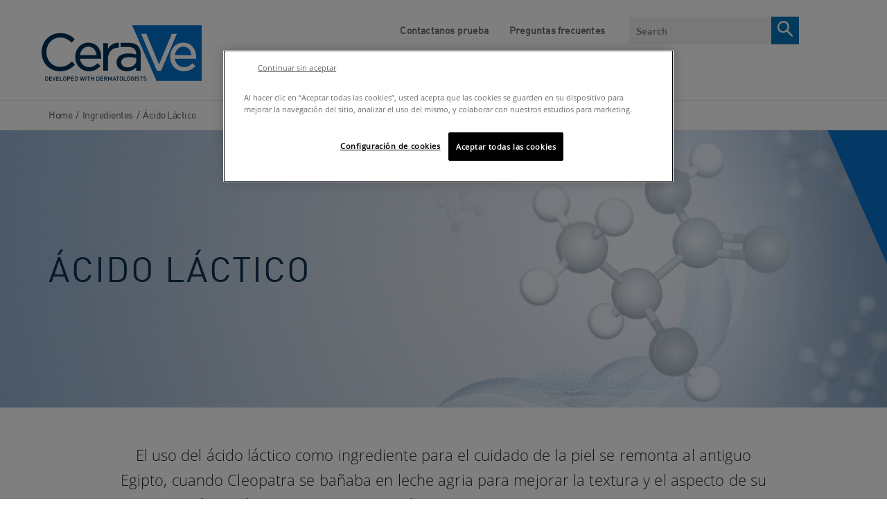

--- FILE ---
content_type: application/javascript
request_url: https://www.cerave.co/themes/CeraVe/bundle.js?v=20260129V2
body_size: 89092
content:
!function(e){function t(t){for(var i,n,c=t[0],l=t[1],u=t[2],d=t[3]||[],p=0,m=[];p<c.length;p++)n=c[p],Object.prototype.hasOwnProperty.call(s,n)&&s[n]&&m.push(s[n][0]),s[n]=0;for(i in l)Object.prototype.hasOwnProperty.call(l,i)&&(e[i]=l[i]);for(h&&h(t),o.push.apply(o,d);m.length;)m.shift()();return a.push.apply(a,u||[]),r()}function r(){for(var e,t=0;t<a.length;t++){for(var r=a[t],i=!0,n=1;n<r.length;n++){var u=r[n];0!==s[u]&&(i=!1)}i&&(a.splice(t--,1),e=l(l.s=r[0]))}return 0===a.length&&(o.forEach((function(e){if(void 0===s[e]){s[e]=null;var t=document.createElement("link");l.nc&&t.setAttribute("nonce",l.nc),t.rel="prefetch",t.as="script",t.href=c(e),document.head.appendChild(t)}})),o.length=0),e}var i={},n={bundle:0},s={bundle:0},a=[],o=[];function c(e){return l.p+""+({"AccessibilityModal-2026-1-W4-15b6a1":"AccessibilityModal-2026-1-W4-15b6a1","Accordion-2026-1-W4-15b6a1":"Accordion-2026-1-W4-15b6a1","BenefitCard-2026-1-W4-15b6a1":"BenefitCard-2026-1-W4-15b6a1","BvTabbedNavigation-2026-1-W4-15b6a1":"BvTabbedNavigation-2026-1-W4-15b6a1","CopyParallaxPlugin~VideoComponent-2026-1-W4-15b6a1":"CopyParallaxPlugin~VideoComponent-2026-1-W4-15b6a1","CopyParallaxPlugin-2026-1-W4-15b6a1":"CopyParallaxPlugin-2026-1-W4-15b6a1","VideoComponent-2026-1-W4-15b6a1":"VideoComponent-2026-1-W4-15b6a1","CountryModal-2026-1-W4-15b6a1":"CountryModal-2026-1-W4-15b6a1","DermatologistProfile-2026-1-W4-15b6a1":"DermatologistProfile-2026-1-W4-15b6a1","ExploreFolderMobile-2026-1-W4-15b6a1":"ExploreFolderMobile-2026-1-W4-15b6a1","FilteredArticleGrid-2026-1-W4-15b6a1":"FilteredArticleGrid-2026-1-W4-15b6a1","ImmersiveBenefits-2026-1-W4-15b6a1":"ImmersiveBenefits-2026-1-W4-15b6a1","InPageNavigation-2026-1-W4-15b6a1":"InPageNavigation-2026-1-W4-15b6a1","LoadMoreResults~ProductResult~FilteredProductGrid-2026-1-W4-15b6a1":"LoadMoreResults~ProductResult~FilteredProductGrid-2026-1-W4-15b6a1","LoadMoreResults~FilteredProductGrid-2026-1-W4-15b6a1":"LoadMoreResults~FilteredProductGrid-2026-1-W4-15b6a1","FilteredProductGrid-2026-1-W4-15b6a1":"FilteredProductGrid-2026-1-W4-15b6a1","LoadMoreResults-2026-1-W4-15b6a1":"LoadMoreResults-2026-1-W4-15b6a1","ProductResult-2026-1-W4-15b6a1":"ProductResult-2026-1-W4-15b6a1","Modal-2026-1-W4-15b6a1":"Modal-2026-1-W4-15b6a1","NewsletterForm-2026-1-W4-15b6a1":"NewsletterForm-2026-1-W4-15b6a1",NewsletterForm:"NewsletterForm","NewsletterFormToaster~IePopup-2026-1-W4-15b6a1":"NewsletterFormToaster~IePopup-2026-1-W4-15b6a1","IePopup-2026-1-W4-15b6a1":"IePopup-2026-1-W4-15b6a1","NewsletterFormToaster-2026-1-W4-15b6a1":"NewsletterFormToaster-2026-1-W4-15b6a1","NewsletterModal-2026-1-W4-15b6a1":"NewsletterModal-2026-1-W4-15b6a1","ProductGallery-2026-1-W4-15b6a1":"ProductGallery-2026-1-W4-15b6a1","ProductSlider~featureProductsMobile-2026-1-W4-15b6a1":"ProductSlider~featureProductsMobile-2026-1-W4-15b6a1","ProductSlider-2026-1-W4-15b6a1":"ProductSlider-2026-1-W4-15b6a1","featureProductsMobile-2026-1-W4-15b6a1":"featureProductsMobile-2026-1-W4-15b6a1","SkincareNewsletter-2026-1-W4-15b6a1":"SkincareNewsletter-2026-1-W4-15b6a1","StoreLocator-2026-1-W4-15b6a1":"StoreLocator-2026-1-W4-15b6a1",StoreLocator:"StoreLocator","TwoColumns-2026-1-W4-15b6a1":"TwoColumns-2026-1-W4-15b6a1","beforeAfter-2026-1-W4-15b6a1":"beforeAfter-2026-1-W4-15b6a1","quizBanner-2026-1-W4-15b6a1":"quizBanner-2026-1-W4-15b6a1","twoColumnArticle-2026-1-W4-15b6a1":"twoColumnArticle-2026-1-W4-15b6a1","youtube-player-2026-1-W4-15b6a1":"youtube-player-2026-1-W4-15b6a1"}[e]||e)+".js"}function l(t){if(i[t])return i[t].exports;var r=i[t]={i:t,l:!1,exports:{}};return e[t].call(r.exports,r,r.exports,l),r.l=!0,r.exports}l.e=function(e){var t=[];n[e]?t.push(n[e]):0!==n[e]&&{"DermatologistProfile-2026-1-W4-15b6a1":1,"ProductGallery-2026-1-W4-15b6a1":1,"featureProductsMobile-2026-1-W4-15b6a1":1,"beforeAfter-2026-1-W4-15b6a1":1,"quizBanner-2026-1-W4-15b6a1":1,"twoColumnArticle-2026-1-W4-15b6a1":1,"youtube-player-2026-1-W4-15b6a1":1}[e]&&t.push(n[e]=new Promise((function(t,r){for(var i="css/"+({"AccessibilityModal-2026-1-W4-15b6a1":"AccessibilityModal-2026-1-W4-15b6a1","Accordion-2026-1-W4-15b6a1":"Accordion-2026-1-W4-15b6a1","BenefitCard-2026-1-W4-15b6a1":"BenefitCard-2026-1-W4-15b6a1","BvTabbedNavigation-2026-1-W4-15b6a1":"BvTabbedNavigation-2026-1-W4-15b6a1","CopyParallaxPlugin~VideoComponent-2026-1-W4-15b6a1":"CopyParallaxPlugin~VideoComponent-2026-1-W4-15b6a1","CopyParallaxPlugin-2026-1-W4-15b6a1":"CopyParallaxPlugin-2026-1-W4-15b6a1","VideoComponent-2026-1-W4-15b6a1":"VideoComponent-2026-1-W4-15b6a1","CountryModal-2026-1-W4-15b6a1":"CountryModal-2026-1-W4-15b6a1","DermatologistProfile-2026-1-W4-15b6a1":"DermatologistProfile-2026-1-W4-15b6a1","ExploreFolderMobile-2026-1-W4-15b6a1":"ExploreFolderMobile-2026-1-W4-15b6a1","FilteredArticleGrid-2026-1-W4-15b6a1":"FilteredArticleGrid-2026-1-W4-15b6a1","ImmersiveBenefits-2026-1-W4-15b6a1":"ImmersiveBenefits-2026-1-W4-15b6a1","InPageNavigation-2026-1-W4-15b6a1":"InPageNavigation-2026-1-W4-15b6a1","LoadMoreResults~ProductResult~FilteredProductGrid-2026-1-W4-15b6a1":"LoadMoreResults~ProductResult~FilteredProductGrid-2026-1-W4-15b6a1","LoadMoreResults~FilteredProductGrid-2026-1-W4-15b6a1":"LoadMoreResults~FilteredProductGrid-2026-1-W4-15b6a1","FilteredProductGrid-2026-1-W4-15b6a1":"FilteredProductGrid-2026-1-W4-15b6a1","LoadMoreResults-2026-1-W4-15b6a1":"LoadMoreResults-2026-1-W4-15b6a1","ProductResult-2026-1-W4-15b6a1":"ProductResult-2026-1-W4-15b6a1","Modal-2026-1-W4-15b6a1":"Modal-2026-1-W4-15b6a1","NewsletterForm-2026-1-W4-15b6a1":"NewsletterForm-2026-1-W4-15b6a1",NewsletterForm:"NewsletterForm","NewsletterFormToaster~IePopup-2026-1-W4-15b6a1":"NewsletterFormToaster~IePopup-2026-1-W4-15b6a1","IePopup-2026-1-W4-15b6a1":"IePopup-2026-1-W4-15b6a1","NewsletterFormToaster-2026-1-W4-15b6a1":"NewsletterFormToaster-2026-1-W4-15b6a1","NewsletterModal-2026-1-W4-15b6a1":"NewsletterModal-2026-1-W4-15b6a1","ProductGallery-2026-1-W4-15b6a1":"ProductGallery-2026-1-W4-15b6a1","ProductSlider~featureProductsMobile-2026-1-W4-15b6a1":"ProductSlider~featureProductsMobile-2026-1-W4-15b6a1","ProductSlider-2026-1-W4-15b6a1":"ProductSlider-2026-1-W4-15b6a1","featureProductsMobile-2026-1-W4-15b6a1":"featureProductsMobile-2026-1-W4-15b6a1","SkincareNewsletter-2026-1-W4-15b6a1":"SkincareNewsletter-2026-1-W4-15b6a1","StoreLocator-2026-1-W4-15b6a1":"StoreLocator-2026-1-W4-15b6a1",StoreLocator:"StoreLocator","TwoColumns-2026-1-W4-15b6a1":"TwoColumns-2026-1-W4-15b6a1","beforeAfter-2026-1-W4-15b6a1":"beforeAfter-2026-1-W4-15b6a1","quizBanner-2026-1-W4-15b6a1":"quizBanner-2026-1-W4-15b6a1","twoColumnArticle-2026-1-W4-15b6a1":"twoColumnArticle-2026-1-W4-15b6a1","youtube-player-2026-1-W4-15b6a1":"youtube-player-2026-1-W4-15b6a1"}[e]||e)+".css",s=l.p+i,a=document.getElementsByTagName("link"),o=0;o<a.length;o++){var c=a[o],u=c.getAttribute("data-href")||c.getAttribute("href");if("stylesheet"===c.rel&&(u===i||u===s))return t()}var d=document.getElementsByTagName("style");for(o=0;o<d.length;o++)if((u=(c=d[o]).getAttribute("data-href"))===i||u===s)return t();var p=document.createElement("link");p.rel="stylesheet",p.type="text/css",p.onload=t,p.onerror=function(t){var i=t&&t.target&&t.target.src||s,a=new Error("Loading CSS chunk "+e+" failed.\n("+i+")");a.code="CSS_CHUNK_LOAD_FAILED",a.request=i,delete n[e],p.parentNode.removeChild(p),r(a)},p.href=s,document.getElementsByTagName("head")[0].appendChild(p)})).then((function(){n[e]=0})));var r=s[e];if(0!==r)if(r)t.push(r[2]);else{var i=new Promise((function(t,i){r=s[e]=[t,i]}));t.push(r[2]=i);var a,o=document.createElement("script");o.charset="utf-8",o.timeout=120,l.nc&&o.setAttribute("nonce",l.nc),o.src=c(e);var u=new Error;a=function(t){o.onerror=o.onload=null,clearTimeout(d);var r=s[e];if(0!==r){if(r){var i=t&&("load"===t.type?"missing":t.type),n=t&&t.target&&t.target.src;u.message="Loading chunk "+e+" failed.\n("+i+": "+n+")",u.name="ChunkLoadError",u.type=i,u.request=n,r[1](u)}s[e]=void 0}};var d=setTimeout((function(){a({type:"timeout",target:o})}),12e4);o.onerror=o.onload=a,document.head.appendChild(o)}return Promise.all(t)},l.m=e,l.c=i,l.d=function(e,t,r){l.o(e,t)||Object.defineProperty(e,t,{enumerable:!0,get:r})},l.r=function(e){"undefined"!=typeof Symbol&&Symbol.toStringTag&&Object.defineProperty(e,Symbol.toStringTag,{value:"Module"}),Object.defineProperty(e,"__esModule",{value:!0})},l.t=function(e,t){if(1&t&&(e=l(e)),8&t)return e;if(4&t&&"object"==typeof e&&e&&e.__esModule)return e;var r=Object.create(null);if(l.r(r),Object.defineProperty(r,"default",{enumerable:!0,value:e}),2&t&&"string"!=typeof e)for(var i in e)l.d(r,i,function(t){return e[t]}.bind(null,i));return r},l.n=function(e){var t=e&&e.__esModule?function(){return e.default}:function(){return e};return l.d(t,"a",t),t},l.o=function(e,t){return Object.prototype.hasOwnProperty.call(e,t)},l.p="/themes/CeraVe/",l.oe=function(e){throw e};var u=window.webpackJsonp=window.webpackJsonp||[],d=u.push.bind(u);u.push=t,u=u.slice();for(var p=0;p<u.length;p++)t(u[p]);var h=d;a.push([0,"vendors.bundle"]),r();t([[],{},0,["ProductSlider~featureProductsMobile-2026-1-W4-15b6a1","featureProductsMobile-2026-1-W4-15b6a1"]])}({0:function(e,t,r){r("2ad4"),e.exports=r("56fd")},"0074":function(e,t,r){"use strict";var i=r("d7be");r.n(i).a},"0741":function(e,t,r){"use strict";var i=r("35c9");r.n(i).a},"0afe":function(e,t,r){"use strict";var i=(r("1c01"),r("58b2"),r("8e6e"),r("f3e2"),r("d25f"),r("ac6a"),r("456d"),r("ade3")),n=r("179b"),s=r("b4ec"),a=r("7bb4"),o=r("a437"),c=r("2f62");function l(e,t){var r=Object.keys(e);if(Object.getOwnPropertySymbols){var i=Object.getOwnPropertySymbols(e);t&&(i=i.filter((function(t){return Object.getOwnPropertyDescriptor(e,t).enumerable}))),r.push.apply(r,i)}return r}function u(e){for(var t=1;t<arguments.length;t++){var r=null!=arguments[t]?arguments[t]:{};t%2?l(Object(r),!0).forEach((function(t){Object(i.a)(e,t,r[t])})):Object.getOwnPropertyDescriptors?Object.defineProperties(e,Object.getOwnPropertyDescriptors(r)):l(Object(r)).forEach((function(t){Object.defineProperty(e,t,Object.getOwnPropertyDescriptor(r,t))}))}return e}var d={name:"load-more-articles-search",directives:{ellipsis:n.a,srcset:s.a,lineclamp:a.a,tag:o.a},props:{apiUrl:{type:String,required:!0},loadMoreCtaLabel:{type:String,required:!1,default:"Load More"},loadingStateLabel:{type:String,required:!1,default:"Loading more results"},hasMore:{type:Boolean,required:!1,default:!1},initialArticles:{type:Array,required:!0,default:void 0},landingArticles:{type:Boolean,required:!1,default:!1},loadParameters:{type:Object,required:!0},loadMoreCounter:{type:Object,required:!1,default:null}},data:function(){return{url:null,loadList:[],hasMoreArticlesToLoad:!0,loading:!1,loaded:!1,parameters:null,itemsLeft:null}},computed:u(u({},Object(c.c)("searchFiltersStore",["selectedArticlesFiltersIds","selectedArticlesSorting"])),{},{ctaLabel:function(){return this.loadMoreCounter?this.itemsLeft<=this.loadMoreCounter.moreItemsNumber?"".concat(this.loadMoreCounter.loadMoreCtaLabelPart1," ").concat(this.itemsLeft," ").concat(this.loadMoreCounter.loadMoreCtaLabelPart2):"".concat(this.loadMoreCounter.loadMoreCtaLabelPart1," ").concat(this.loadMoreCounter.moreItemsNumber," ").concat(this.loadMoreCounter.loadMoreCtaLabelPart2):this.loadMoreCtaLabel},emptyList:function(){return 0===this.loadList.length}}),mounted:function(){this.loadList=this.initialArticles||[],this.url=this.apiUrl,this.hasMoreArticlesToLoad=this.hasMore,this.loaded=!0,this.parameters=this.loadParameters,this.loadMoreCounter&&(this.itemsLeft=this.loadMoreCounter.totalItemsNumber-this.loadMoreCounter.initialItemsNumber)},methods:{loadMoreArticles:function(){var e=this;this.loading=!0,this.parameters.selectedFilters=this.selectedArticlesFiltersIds,this.parameters.selectedSorting=this.selectedArticlesSorting;fetch(this.url,{method:"POST",headers:{"Content-Type":"application/json;charset=utf-8"},credentials:"same-origin",body:JSON.stringify(this.parameters)}).then((function(e){return e.json()})).then((function(t){e.handleResponse(t)})).catch((function(t){e.loading=!1}))},resetComponent:function(e,t,r,i){this.loadList=e,this.parameters=t,this.itemsLeft=r,this.hasMoreArticlesToLoad=i},handleResponse:function(e){e.loadParameters&&(this.parameters=e.loadParameters),e.results&&(this.loadList=[].concat(this.loadList,e.results),this.hasMoreArticlesToLoad=!(this.itemsLeft<=0)&&e.hasMore),this.loadMoreCounter&&(this.itemsLeft-=this.loadMoreCounter.moreItemsNumber),this.loading=!1}}},p=(r("7cec"),r("2877")),h=Object(p.a)(d,(function(){var e=this,t=e.$createElement,r=e._self._c||t;return r("div",{staticClass:"load-more-articles"},[e.loaded?e._e():e._t("default"),e.emptyList?e._t("no-results"):e._e(),e.loaded&&!e.emptyList?r("ul",{class:["article-grid",{"article-grid--landing":e.landingArticles}]},e._l(e.loadList,(function(t,i){return r("li",{key:"key_"+i+"_"+Date.now()+"_"+(1e6*Math.random()).toFixed(0)},[r("a",{directives:[{name:"tag",rawName:"v-tag:useractionevent",value:{event:"uaevent",ecommerce:void 0,category:t.pageType,action:"select",label:i+1+"::"+t.titlePlainText},expression:"{\n        'event': 'uaevent',\n        'ecommerce': undefined,\n        'category': article.pageType,\n        'action': 'select',\n        'label': `${i + 1}::${article.titlePlainText}`\n      }",arg:"useractionevent"}],class:["article-card",{"article-card--landing":e.landingArticles}],attrs:{href:t.ctaLink,title:t.image.alt}},[r("div",{staticClass:"image image--cover"},[r("img",{directives:[{name:"srcset",rawName:"v-srcset",value:t.image.srcset,expression:"article.image.srcset"}],staticClass:"image__item",attrs:{src:"[data-uri]",alt:t.image.alt}})]),r("div",{class:{"article-card--landing__text":e.landingArticles}},[e.landingArticles?e._e():r("p",{staticClass:"article-card__surtitle"},[e._v(e._s(t.surtitle))]),r("div",{staticClass:"article-card__title"},[r("span",{domProps:{innerHTML:e._s(t.title)}})]),r("p",{directives:[{name:"lineclamp",rawName:"v-lineclamp",value:3,expression:"3"}],staticClass:"article-card__description",domProps:{innerHTML:e._s(t.description)}}),e.landingArticles&&t.ctaLabel?r("p",{staticClass:"article-card--landing__cta-label"},[e._v("\n            "+e._s(t.ctaLabel)+"\n            "),r("svg",{staticClass:"icon"},[r("use",{attrs:{"xlink:href":"#chevron-right"}})])]):e._e()])])])})),0):e._e(),r("div",{class:["load-more-articles__loading",{"load-more-articles__loading--show":e.loading}],attrs:{"aria-live":e.hasMoreArticlesToLoad?"polite":"off"}},[e.loading?r("div",[r("span",{staticClass:"is-sr-only"},[e._v(e._s(e.loadingStateLabel))]),e._t("loading")],2):e._e()]),r("div",{staticClass:"load-more-articles__cta"},[e.hasMoreArticlesToLoad&&!e.emptyList?r("button",{staticClass:"btn btn--ghost",on:{click:e.loadMoreArticles}},[e._v("\n      "+e._s(this.ctaLabel)+"\n    ")]):e._e()])],2)}),[],!1,null,null,null);t.a=h.exports},"0dd5":function(e,t,r){"use strict";function i(e){for(var t=e,r=t.offsetTop,i=t;i.offsetParent&&i.offsetParent!==document.body;)r+=(i=i.offsetParent).offsetTop;return r}r.d(t,"a",(function(){return i}))},1229:function(e,t,r){"use strict";function i(e){var t=e.getBoundingClientRect();return t.left>=0&&t.top<=(window.innerHeight||document.documentElement.clientHeight)&&t.right<=(window.innerWidth||document.documentElement.clientWidth)}r.d(t,"a",(function(){return i}))},"179b":function(e,t,r){"use strict";r.d(t,"b",(function(){return i})),r.d(t,"a",(function(){return n})),r("4f37");function i(e){var t=arguments.length>1&&void 0!==arguments[1]?arguments[1]:150,r=arguments.length>2&&void 0!==arguments[2]?arguments[2]:"...";return e.length>t?e.trim().slice(0,t)+r:e}var n={name:"ellipsis",bind:function(e,t){var r=e,n=t.expression;r.innerHTML=i(r.textContent,n)}}},"1e1d":function(e,t,r){"use strict";t.a={emailAddressRegex:/^(?=.*[a-zA-Z])[a-zA-Z0-9._%+-]*[a-zA-Z][a-zA-Z0-9._%+-]*@[a-zA-Z0-9.-]+\.[a-zA-Z]{2,}$/}},"22cb":function(e,t,r){"use strict";r.d(t,"a",(function(){return C})),r.d(t,"b",(function(){return k})),r.d(t,"c",(function(){return S})),r("6d67"),r("57e7"),r("ac6a"),r("456d");var i=r("d276"),n=r("c9d0"),s=r("eda2"),a=r("6278"),o=(r("6b54"),r("87b3"),r("2397"),r("d4ec")),c=r("bee2"),l=r("262e"),u=r("99de"),d=r("7e84"),p=r("634e"),h=r("d7b6"),m=r("bd9f"),f=r("2373");function g(e){var t=function(){if("undefined"==typeof Reflect||!Reflect.construct)return!1;if(Reflect.construct.sham)return!1;if("function"==typeof Proxy)return!0;try{return Date.prototype.toString.call(Reflect.construct(Date,[],(function(){}))),!0}catch(e){return!1}}();return function(){var r,i=Object(d.a)(e);if(t){var n=Object(d.a)(this).constructor;r=Reflect.construct(i,arguments,n)}else r=i.apply(this,arguments);return Object(u.a)(this,r)}}var v=function(e){Object(l.a)(r,e);var t=g(r);function r(e){var i;if(Object(o.a)(this,r),(i=t.call(this,e.events?e.events:"uaevent",e)).category="Ecommerce",e.category&&h.a.warn('[AnalyticsProductDetailObjectException] Category always defaults to "Ecommerce" (L\'Oréal guideline), currently ['.concat(e.category,"] was provided"),e,!1),i.action="Product Detail",e.action&&h.a.warn('[AnalyticsProductDetailObjectException] Action always defaults to "Product Detail" (L\'Oréal guideline), currently ['.concat(e.action,"] was provided"),e,!1),i.action="Product Detail",e.label&&(i.label=e.label),!e.products||0===e.products.length)throw h.a.error("[AnalyticsProductDetailObjectException] Product(s) are required for a productDetail",e),new p.d("Product(s) are required for a productDetail");return i}return Object(c.a)(r,[{key:"initEcommerce",value:function(){this.result.ecommerce=this.result.ecommerce||{},this.result.ecommerce.detail=this.result.ecommerce.detail||{}}},{key:"category",set:function(e){this.result.eventCategory=this.setProperty(e,!1)}},{key:"action",set:function(e){this.result.eventAction=this.setProperty(e,!1)}},{key:"label",set:function(e){this.result.eventLabel=this.setProperty(e,!1),this.result.product_info=this.setProperty(e,!1)}},{key:"value",set:function(e){this.result.eventValue=this.setProperty(e)}},{key:"currency",set:function(e){this.initEcommerce(),this.result.ecommerce.currencyCode=this.setProperty(e).toUpperCase()}},{key:"name",set:function(e){this.result.event_name=this.setProperty(e,!1)}},{key:"list",set:function(e){this.initEcommerce(),this.result.ecommerce.detail.actionField={list:this.setProperty(e)}},get:function(){return this.result.ecommerce&&this.result.ecommerce.detail.actionField||[]}},{key:"products",set:function(e){e=e.map((function(e){return new f.a(e).toObject()})),this.initEcommerce(),this.result.ecommerce.detail.products=e},get:function(){return this.result.ecommerce&&this.result.ecommerce.detail.products||[]}}]),r}(m.a),y=r("e509"),b=r("6ff1");function _(e){var t=function(){if("undefined"==typeof Reflect||!Reflect.construct)return!1;if(Reflect.construct.sham)return!1;if("function"==typeof Proxy)return!0;try{return Date.prototype.toString.call(Reflect.construct(Date,[],(function(){}))),!0}catch(e){return!1}}();return function(){var r,i=Object(d.a)(e);if(t){var n=Object(d.a)(this).constructor;r=Reflect.construct(i,arguments,n)}else r=i.apply(this,arguments);return Object(u.a)(this,r)}}var w=function(e){Object(l.a)(r,e);var t=_(r);function r(e){var i;if(Object(o.a)(this,r),(i=t.call(this,"nievent",e)).category="Ecommerce",e.category&&h.a.warn('[AnalyticsPromotionImpressionObjectException] Category always defaults to "Ecommerce" (L\'Oréal guideline), currently ['.concat(e.category,"] was provided"),e,!1),i.action="Promotion Impressions",e.action&&h.a.warn('[AnalyticsPromotionImpressionObjectException] Action always defaults to "Promotion Impressions" (L\'Oréal guideline), currently ['.concat(e.action,"] was provided"),e,!1),i.label="Promotion Impressions",e.label&&(i.label=e.label),!e.promotions||0===e.promotions.length)throw h.a.error("[AnalyticsPromotionImpressionObjectException] Promotion(s) are required for a promotionImpression",e),new p.h("Promotion(s) are required for a promotionImpression");return i}return Object(c.a)(r,[{key:"initEcommerce",value:function(){this.result.ecommerce=this.result.ecommerce||{},this.result.ecommerce.promoView=this.result.ecommerce.promoView||{}}},{key:"category",set:function(e){this.result.eventCategory=this.setProperty(e,!1)}},{key:"action",set:function(e){this.result.eventAction=this.setProperty(e,!1)}},{key:"label",set:function(e){this.result.eventLabel=this.setProperty(e,!1)}},{key:"value",set:function(e){this.result.eventValue=this.setProperty(e)}},{key:"promotions",set:function(e){this.initEcommerce(),this.result.ecommerce.promoView.promotions=e.map((function(e){return new b.a(e).toObject()}))}}]),r}(m.a),C={productClick:s.a,productImpression:a.a,productDetail:v,userActionEvent:i.a,nonInteractiveEvent:n.a,promotionClick:y.a,promotionImpression:w},k=Object.keys(C),S=function(e){return k.map((function(e){return e.toLowerCase()})).indexOf(e.toLowerCase())>-1}},2373:function(e,t,r){"use strict";r.d(t,"a",(function(){return d})),r("6b54"),r("87b3"),r("2397"),r("c5f6"),r("f3e2"),r("ac6a"),r("456d"),r("d25f"),r("7f7f");var i=r("d4ec"),n=r("bee2"),s=r("262e"),a=r("99de"),o=r("7e84"),c=r("634e"),l=r("d7b6");function u(e){var t=function(){if("undefined"==typeof Reflect||!Reflect.construct)return!1;if(Reflect.construct.sham)return!1;if("function"==typeof Proxy)return!0;try{return Date.prototype.toString.call(Reflect.construct(Date,[],(function(){}))),!0}catch(e){return!1}}();return function(){var r,i=Object(o.a)(e);if(t){var n=Object(o.a)(this).constructor;r=Reflect.construct(i,arguments,n)}else r=i.apply(this,arguments);return Object(a.a)(this,r)}}var d=function(e){Object(s.a)(r,e);var t=u(r);function r(e){var n;if(Object(i.a)(this,r),!(n=t.call(this,void 0,e)).name&&!n.id)throw l.a.error("[AnalyticsProductObjectException] A Product Name or a Product ID is required for an Analytics Product Object",e),new c.f("A Product Name or a Product ID is required for an Analytics Product Object");return n.dimensionKeys=Object.keys(e).filter((function(e){return/dimension/.test(e)})),n.dimensionKeys&&n.dimensionKeys.forEach((function(t){n.result[t]=n.setProperty(e[t])})),n}return Object(n.a)(r,[{key:"setDynamicProp",value:function(e,t){this.result[e]=this.setProperty(t)}},{key:"getDynamicProp",value:function(e){return this.result[e]}},{key:"name",set:function(e){this.result.name=this.setProperty(e)},get:function(){return this.result.name}},{key:"id",set:function(e){this.result.id=this.setProperty(e)},get:function(){return this.result.id}},{key:"price",set:function(e){this.result.price=this.setProperty(e)}},{key:"brand",set:function(e){this.result.brand=this.setProperty(e).toUpperCase()}},{key:"category",set:function(e){this.result.category=this.setProperty(e)}},{key:"variant",set:function(e){this.result.variant=this.setProperty(e)}},{key:"position",set:function(e){this.result.position=Number(this.setProperty(String(e)))}},{key:"list",set:function(e){this.result.list=this.setProperty(e)}}]),r}(r("bd9f").a)},2524:function(e,t,r){"use strict";r.d(t,"a",(function(){return i}));var i=1280},"2ad4":function(e,t,r){"use strict";r.r(t),r("ac6a"),r("f3e2"),r("cadf"),r("551c"),r("f751"),r("097d"),r("9f9d"),r("6d93"),r("7507"),NodeList.prototype.forEach||(NodeList.prototype.forEach=function(e){Array.prototype.forEach.call(this,e)})},"2d0f":function(e,t,r){"use strict";var i=(r("57e7"),{name:"modal",props:{open:{type:Boolean,required:!0},showClose:{type:Boolean,required:!1},hideOverflow:{type:Boolean,required:!1,default:!0}},data:function(){return{lastFocused:null,triggerBtn:null,hide:!0,scrollPosition:0}},watch:{open:function(e){this.removeEvents(),this.handleOpenModal(e),this.handleCloseModal(e)}},mounted:function(){this.hide=!this.open},methods:{handleOpenModal:function(e){e&&(this.hide=!1,this.triggerBtn=document.activeElement,this.setOverflow("hidden"),this.addEvents(),this.focusFirstElement())},handleCloseModal:function(e){e||(this.setOverflow("inherit"),this.hide=!0,this.triggerBtn&&this.triggerBtn.focus())},addEvents:function(){document.addEventListener("focusin",this.changeFocus),document.addEventListener("keyup",this.closeModal)},removeEvents:function(){document.removeEventListener("focusin",this.changeFocus),document.removeEventListener("keyup",this.closeModal)},focusFirstElement:function(){var e=this;this.$nextTick((function(){var t=e.getFocusableElements(e.$refs.modal);return t[0]?t[0].focus():null}))},closeModal:function(e){27===e.keyCode&&(this.$emit("closed",!0),this.setOverflow("inherit"))},setOverflow:function(e){"hidden"===e?(this.scrollPosition=window.pageYOffset,document.body.style.top="-".concat(this.scrollPosition,"px"),document.body.classList.add("noscroll")):(document.body.style.removeProperty("top"),document.body.classList.remove("noscroll"),window.scrollTo(0,this.scrollPosition))},changeFocus:function(){var e=this,t=document.activeElement;if(t!==this.lastFocused||!t){var r=this.getFocusableElements(this.$refs.modal);t=this.getNewFocusable(r,t),this.$nextTick((function(){e.lastFocused=t,t.focus()}))}},getNewFocusable:function(e,t){return e.indexOf(t)>-1?t:this.lastFocused===e[0]?e[e.length-1]:e[0]},getFocusableElements:function(e){if(e)return[].slice.call(e.querySelectorAll('button, [href], input, select, textarea, [tabindex]:not([tabindex="-1"])'))}}}),n=r("2877"),s=Object(n.a)(i,(function(){var e=this,t=e.$createElement,r=e._self._c||t;return r("div",{attrs:{"aria-hidden":e.hide}},[r("div",{class:["modal-overlay",{"modal-overlay--open":!e.hide}],on:{click:function(t){return e.$emit("closed",!0)}}}),r("div",{ref:"modal",class:["modal",{"modal--open":!e.hide}],attrs:{role:"dialog","aria-labelledby":"modal-description","aria-modal":"true"}},[e.$slots.heading?r("header",{attrs:{id:"modal-description"}},[e._t("heading")],2):e._e(),e._t("default"),e._t("close")],2)])}),[],!1,null,null,null);t.a=s.exports},"31fb":function(e,t,r){},"333b":function(e,t,r){},"35c9":function(e,t,r){},"3ab5":function(e,t,r){},"3f46":function(e,t,r){"use strict";var i=(r("ac6a"),r("f3e2"),r("4f37"),r("28a5"),r("c5f6"),r("6fed")),n=r("3385"),s=r.n(n),a={name:"accordion",props:{title:{type:String,required:!0,default:"Accordion Title"},productId:{type:Number,required:!1,default:123},expandLabel:{type:String,required:!1,default:"Expand"},collapseLabel:{type:String,required:!1,default:"Collapse"},eventCategory:{type:String,required:!1,default:""},eventLabel:{type:String,required:!1,default:""},eventAction:{type:String,required:!1,default:""}},data:function(){return{active:!1,accordionId:s()("accordion-".concat(this.title,"-").concat(parseInt(1e4*Math.random())))}},computed:{taggingEvent:function(){if(!(this.eventLabel.length&&this.eventCategory.length&&this.eventAction.length))return null;var e=document.querySelectorAll(".product-details__accordions"),t=this.eventAction.split(/^(.*?)\:\:/),r=this.eventAction;return t&&t[1]&&(r="".concat(t[1],"::").concat(this.active?"open":"minimize")),this.active&&e.length>0?{event:"uaevent",event_name:"product_info_click",ecommerce:"undefined",eventCategory:this.eventCategory.toLowerCase().trim(),eventAction:r.toLowerCase().trim(),eventLabel:"".concat(this.eventLabel.toLowerCase().trim())+"::"+"".concat(this.productId.split(",")[0]),product_info:"".concat(this.eventLabel.toLowerCase().trim())+"::"+"".concat(this.productId.split(",")[0]),product_tab:r.toLowerCase().trim()}:null}},mounted:function(){document.querySelectorAll("div .product-details__accordions a").forEach((function(e){return e.setAttribute("data-module","ingredients")})),document.querySelectorAll("div .product-details__accordions a").forEach((function(e){return e.classList.add("generic-event")}));var e=document.querySelectorAll(".generic-event");0!==e.length&&e.forEach((function(e){e.addEventListener("click",(function(e){e.stopImmediatePropagation();var t=window.pageData.pageCategory?window.pageData.pageCategory:"none",r=e.target.dataset.module?e.target.dataset.module.trim().toLowerCase():"none",n=e.target.text?e.target.text.toLowerCase().trim():"none",s=e.target.href?e.target.href.toLowerCase().trim():"none",a={event:"uaevent",event_name:"body_button_click",ecommerce:"undefined",eventCategory:t,eventAction:"select::"+r,eventLabel:n+"::"+s,cta_name:n,link_url:s,module_name:r};i.a.pushDataLayer(a)}))})),this.$parent.$on("expanded-child-accordion",this.accordionGroupEvent)},methods:{accordionGroupEvent:function(e){this.accordionId!==e&&this.close()},toggle:function(){this.active=!this.active,this.pushTagging(),this.$emit("toggled-accordion",this.active),this.active&&this.$parent.$emit("expanded-accordion",this.accordionId)},close:function(){this.active=!1,this.pushTagging()},pushTagging:function(){this.taggingEvent&&i.a.pushDataLayer(this.taggingEvent)}}},o=(r("e7b9"),r("2877")),c=Object(o.a)(a,(function(){var e=this,t=e.$createElement,r=e._self._c||t;return r("div",{ref:"accordion",staticClass:"accordion"},[r("div",{staticClass:"accordion__title section-heading"},[this.$slots.heading?e._t("heading"):r("p",[e._v(e._s(e.title))]),r("button",{staticClass:"accordion__arrow",attrs:{"aria-expanded":e.active?"true":"false","aria-controls":e.accordionId,"aria-label":e.active?e.collapseLabel:e.expandLabel},on:{click:e.toggle}},[r("div",{class:["icon-trigger",{"icon-trigger--turn":e.active}]},[r("span"),r("span")])])],2),r("div",{directives:[{name:"show",rawName:"v-show",value:e.active,expression:"active"}],staticClass:"accordion__content",attrs:{id:e.accordionId}},[e._t("default")],2)])}),[],!1,null,null,null);t.a=c.exports},"45a8":function(e,t,r){"use strict";r.d(t,"a",(function(){return s}));var i=r("179b");function n(e){var t=arguments.length>1&&void 0!==arguments[1]?arguments[1]:350,r=!(arguments.length>2&&void 0!==arguments[2])||arguments[2],i=document.createElement("div");i.innerHTML=e;var n=0,s=r?"... ":"";function a(e){if(n>=t)return!0;if(e.nodeType===Node.TEXT_NODE){var r=t-n;if(e.textContent.length>r)return e.textContent=e.textContent.substring(0,r)+s,n=t,!0;n+=e.textContent.length}else if(e.nodeType===Node.ELEMENT_NODE)for(var i=0;i<e.childNodes.length;i++)if(a(e.childNodes[i])){for(;e.childNodes.length>i+1;)e.removeChild(e.childNodes[i+1]);return!0}return!1}return a(i),i.innerHTML}var s={name:"truncate-rich-text",bind:function(e,t){var r=e,s=t.value.limit,a=e.innerHTML,o=function(e){var t=document.createElement("div");return t.innerHTML=e,t.textContent||t.innerText||""}(a),c=!!t.value.singleLine&&t.value.singleLine;if(!(o.length<=s))if(c){var l=e.textContent,u=t.value.ellipse?"... ":"";r.innerHTML=Object(i.b)(l,s,u)}else r.innerHTML=n(a,s,t.value.ellipse)}}},"4c64":function(e,t,r){"use strict";r.d(t,"b",(function(){return i.a})),r.d(t,"c",(function(){return n.b})),r.d(t,"a",(function(){return c})),r("1229"),r("e661"),r("ade3"),r("57e7"),r("ac6a"),r("456d"),r("d25f"),r("0cd8"),r("0dd5"),r("915a"),r("94d6");var i=r("9d6e"),n=r("f231"),s=(r("7f7f"),r("96cf"),r("1da1")),a=(r("6d67"),r("f3e2"),function(e,t){return Object.keys(t).reduce((function(r,i){return r[i]=r[i]||{},Object.assign(r[i],e[i]||{},t[i]||{}),r}),e)}),o=["components","directives","filters"];function c(e){return Object.keys(e).reduce((function(t,r){switch(r){default:t[r]=e[r];break;case"asyncImports":[].concat(e[r]).forEach((function(e){o.forEach((function(r){e[r]&&[].concat(e[r]).map((function(i){var n=function(){var t=Object(s.a)(regeneratorRuntime.mark((function t(){var n;return regeneratorRuntime.wrap((function(t){for(;;)switch(t.prev=t.next){case 0:return t.next=2,e.module();case 2:return n=t.sent,t.abrupt("return",n.default[r][i]);case 4:case"end":return t.stop()}}),t)})));return function(){return t.apply(this,arguments)}}();t[r][i]=n}))}))}));break;case"imports":e[r].forEach((function(e){t=a(t,e)}));break;case"directives":case"components":case"filters":Object.assign(t[r],e[r])}return t}),{components:{},directives:{},filters:{}})}r("28a5")},"4e81":function(e,t,r){"use strict";r.d(t,"a",(function(){return c})),r("ac6a"),r("f3e2");var i=r("1229"),n=r("e661"),s=r("f231");function a(e,t,r){return Object(s.b)((function(){(t.checkIsVisible&&Object(i.a)(e)&&Object(n.a)(e)||!t.checkIsVisible&&Object(i.a)(e))&&r()}),t.delay)}function o(e,t){return new Promise((function(r){var i=a(e,t,(function(){document.removeEventListener("carouselLazyImg",i),window.removeEventListener("scroll",i),window.removeEventListener("resize",i),r()}));document.addEventListener("carouselLazyImg",i,!1),window.addEventListener("scroll",i,!1),window.addEventListener("resize",i,!1),i()}))}function c(e){var t=arguments.length>1&&void 0!==arguments[1]?arguments[1]:{},r=t.checkIsVisible,i=void 0===r||r,n=t.delay,s=void 0===n?500:n,a=t.threshold,c=void 0===a?[.006]:a;return"IntersectionObserver"in window?new Promise((function(t){var r=new IntersectionObserver((function(i){i.forEach((function(i){i.intersectionRatio>0&&(t(),r.unobserve(e))}))}),{threshold:c});r.observe(e)})):o(e,{delay:s,checkIsVisible:i})}},"4e85":function(e,t,r){"use strict";var i=(r("4f37"),r("28a5"),r("c5f6"),r("6762"),r("2fdb"),r("d626")),n=r("dafb"),s=r("a484"),a={name:"trigger-shopalyst-modal",bind:function(e,t){e.addEventListener("click",(function(){s.a.$emit("open-shopalyst-modal",t.value)}))},unbind:function(e,t){e.removeEventListener("click",(function(){s.a.$emit("open-shopalyst-modal",t.value)}))}},o=r("a437"),c=r("6fed"),l={name:"unified-buy-button",directives:{triggerRetailorsModal:n.a,triggerShopalystModal:a,tag:o.a},props:{buttonType:{type:String,required:!0,validator:function(e){return["order-now","shopalyst","retailer"].includes(e)}},title:{type:String,required:!1,default:""},buttonLabel:{type:String,required:!1,default:""},ordernow:{type:String,required:!1,default:""},buynow:{type:String,required:!1,default:""},currency:{type:String,required:!1,default:"currency"},productCategory:{type:String,required:!1,default:""},dimension38:{type:String,required:!1,default:""},dimension39:{type:String,required:!1,default:""},dimension59:{type:String,required:!1,default:""},retailersList:{type:Array,required:!1,default:void 0},countryCodes:{type:Array,required:!1,default:void 0},productIds:{type:String,required:!1,default:""},variants:{type:Array,required:!1,default:void 0},selectLabel:{type:String,required:!1,default:"All"},productId:{type:String,required:!1,default:""},buynowIframeUrl:{type:String,required:!1,default:""},publisherId:{type:String,required:!1,default:"123"},placementId:{type:String,required:!1,default:"123"},campaignId:{type:String,required:!1,default:"123"},eanId:{type:String,required:!1,default:"123"},variant:{type:String,required:!1,default:"variant"},dimension35:{type:String,required:!1,default:""},countries:{type:Array,required:!1,default:void 0},retailers:{type:Array,required:!1,default:void 0},countryCode:{type:String,required:!1,default:"EG"},retailerLabel:{type:String,required:!1,default:"Retailors Available"},productUpc:{type:Number,required:!1,default:123}},computed:{shouldRender:function(){return"order-now"===this.buttonType?this.retailersList&&this.retailersList.length>0:"retailer"!==this.buttonType||!!this.retailers},buttonText:function(){return this.buttonLabel||this.ordernow||this.buynow||this.title||"Buy Now"},componentClass:function(){return{"order-now":"order-now-button",shopalyst:"shopalyst-cta",retailer:"multi-retailer"}[this.buttonType]||""},productIdentifier:function(){return"order-now"===this.buttonType?this.productIds:"retailer"===this.buttonType?this.productUpc:this.productId}},mounted:function(){"order-now"===this.buttonType&&("retailer"===window.location.href.split("#")[1]&&this.handleClick())},methods:{handleClick:function(){switch(this.buttonType){case"order-now":this.openRetailorPopup();break;case"shopalyst":this.openShopalystPopup();break;case"retailer":this.multiRetailer()}},openRetailorPopup:function(){this.pushAnalytics();var e={retailersList:this.retailersList,title:this.title,countryCodes:this.countryCodes,currency:this.currency,productIds:this.productIds,productCategory:this.productCategory,variants:this.variants,dimension38:this.dimension38,dimension39:this.dimension39,dimension59:this.dimension59,selectLabel:this.selectLabel};i.a.$emit("open-retailers-modal",e)},openShopalystPopup:function(){this.pushAnalytics(),i.a.$emit("open-shopalyst-modal",this.buynowIframeUrl,this.publisherId,this.placementId,this.campaignId,this.eanId,this.title,this.productCategory,this.currency,this.variant,this.dimension35,this.dimension38,this.dimension39,this.dimension59)},multiRetailer:function(){var e={title:this.title,countries:this.countries,variants:this.variants,retailerItems:this.retailers,buynow:this.buynow,countryCode:this.countryCode,retailorsAvailable:this.retailerLabel,selectLabel:this.selectLabel,category:this.productCategory,productId:this.productUpc,dimension38:this.dimension38,dimension39:this.dimension39,dimension59:this.dimension59,currency:this.currency};i.a.$emit("open-channel-advisor-modal",e),this.pushAnalytics()},pushAnalytics:function(){var e=this.title.toLowerCase().trim();c.a.pushDataLayer({event:"uaevent",event_name:"buy_now",eventCategory:"Ecommerce",eventAction:"click to buy",ecommerce:"undefined",eventLabel:"".concat(e,"::").concat(this.productIdentifier),product_info:"".concat(e,"::").concat(this.productIdentifier)})}}},u=r("2877"),d=Object(u.a)(l,(function(){var e=this,t=e.$createElement,r=e._self._c||t;return e.shouldRender?r("div",{staticClass:"unified-buy-button",class:e.componentClass},[r("a",{staticClass:"btn back__cta btn--primary",on:{click:e.handleClick}},[e._v("\n    "+e._s(e.buttonText)+"\n  ")])]):e._e()}),[],!1,null,null,null);t.a=d.exports},"522e":function(e,t,r){},5332:function(e,t,r){"use strict";var i=(r("4f37"),r("57e7"),r("ac6a"),r("f3e2"),r("53ca")),n=(r("d25f"),r("55dd"),r("6b54"),r("87b3"),r("a481"),r("c5f6"),r("6fed")),s=r("d626"),a=r("f231"),o=r("61e1"),c=r("d531"),l=r("d8bc"),u={name:"carousel",components:{Navigation:o.a,Pagination:c.a,Slide:l.a},props:{stackOnMobile:{type:Boolean,required:!1,default:!1},hideArrowsMobile:{type:Boolean,required:!1,default:!1},pageCategory:{type:String,required:!1,default:"none"},labels:{type:Object,required:!1,default:function(){return{navigation:{leftArrowAlt:"Go to the previous slide",rightArrowAlt:"Go to the next slide",playAlt:"play",pauseAlt:"pause"},pagination:{dotAlt:"Slide {0}",dotActiveAlt:"active",dotInactiveAlt:"inactive"}}}},taggingLabels:{type:Object,required:!1,default:function(){return{pagination:{category:"product pictures"},navigation:{category:"product pictures"}}}},easing:{type:String,default:"ease"},minSwipeDistance:{type:Number,default:50},navigationEnabled:{type:Boolean,default:!1},paginationEnabled:{type:Boolean,default:!0},perPage:{type:Number,default:2},vertical:{type:Boolean,default:!1},slideSpacing:{type:Object,default:function(){return{}}},slidePadding:{type:Number,default:0},perPageCustom:{type:Array,default:void 0},scrollPerPage:{type:Boolean,default:!1},speed:{type:Number,default:400},startAt:{type:Number,default:0,required:!1},carouselIdentifier:{type:String,default:function(){var e="xxxxxxxx-xxxx-4xxx-yxxx-xxxxxxxxxxxx".replace(/[xy]/g,(function(e){var t=16*Math.random()|0;return("x"===e?t:3&t|8).toString(16)}));return"carousel-".concat(e)}},swipeOnDesktop:{type:Boolean,default:!0},infiniteNavigation:{type:Boolean,default:!0},autoplay:{type:Boolean,default:!1},autoplayDuration:{type:Number,default:3e3},paginationTagging:{type:Boolean,required:!1},rtl:{type:Boolean,required:!1,default:!1},swipeHandleDom:{type:String,required:!1}},data:function(){return{browserWidth:null,carouselSize:null,currentPage:this.startAt,prevPage:this.startAt,dragOffset:0,dragStartX:0,mousedown:!1,slideCount:0,maxSwipeAngle:60,angle:0,autoplayTimeoutID:null,isFocused:!1,isTouchDevice:!1,beforeAfterEnabled:!1}},computed:{canGoForward:function(){return this.rtl?this.infiniteNavigation||this.currentPage>0:this.infiniteNavigation||this.currentPage<this.pageCount-1},canGoBack:function(){return this.rtl?this.infiniteNavigation||this.currentPage<this.pageCount-1:this.infiniteNavigation||this.currentPage>0},breakpointSlidesPerPage:function(){if(!this.perPageCustom)return this.perPage;var e=this.perPageCustom,t=this.browserWidth,r=e.sort((function(e,t){return e[0]>t[0]?-1:1})).filter((function(e){return t>=e[0]}));return r[0]&&r[0][1]||this.perPage},currentPerPage:function(){return!this.perPageCustom||this.$isServer?this.perPage:this.breakpointSlidesPerPage},currentOffset:function(){var e=this.currentPage,t=this.slideWidth,r=this.dragOffset;return((this.scrollPerPage?e*t*this.currentPerPage:e*t)+r)*(this.rtl?1:-1)+this.getSlideSpacing()},isHidden:function(){return this.carouselSize<=0},pageCount:function(){var e=this.slideCount,t=this.currentPerPage;if(this.scrollPerPage){var r=Math.ceil(e/t);return r<1?1:r}return e-(this.currentPerPage-1)},slideWidth:function(){return this.carouselSize/this.currentPerPage-2*this.getSlideSpacing()},transitionStyle:function(){return"".concat(this.speed/1e3,"s ").concat(this.easing," transform")},isMobile:function(){return this.browserWidth<1024},shouldStackOnMobile:function(){return this.stackOnMobile&&this.isMobile},showNavigation:function(){return this.isMobile?!this.hideArrowsMobile||!this.navigationEnabled:this.navigationEnabled},indicator:function(){return"".concat(this.currentPage+1," / ").concat(this.pageCount)}},beforeUpdate:function(){this.computeCarouselSize()},mounted:function(){var e=this;document.querySelector("html").style.overflowX="hidden",s.a.$on("beforeafter",(function(t){e.beforeAfterEnabled=t})),this.isTouchDevice="ontouchstart"in window||navigator.msMaxTouchPoints>0,this.$isServer||(window.addEventListener("resize",Object(a.a)(this.computeCarouselSize,16)),this.$nextTick((function(){if(e.isTouchDevice&&!e.beforeAfterEnabled){var t=void 0!==e.swipeHandleDom?e.$el.querySelectorAll(".".concat(e.swipeHandleDom)):e.$el;"object"===Object(i.a)(t)&&void 0!==e.swipeHandleDom?t.forEach((function(t){t.addEventListener("touchstart",e.handleMousedown),t.addEventListener("touchend",e.handleMouseup),t.addEventListener("touchmove",e.handleMousemove)})):(t.addEventListener("touchstart",e.handleMousedown),t.addEventListener("touchend",e.handleMouseup),t.addEventListener("touchmove",e.handleMousemove))}})),this.swipeOnDesktop&&(this.$el.addEventListener("mousedown",this.handleMousedown),this.$el.addEventListener("mouseup",this.handleMouseup),this.$el.addEventListener("mousemove",this.handleMousemove))),s.a.$on("".concat(this.carouselIdentifier,"-gotoPage"),(function(t){e.goToPage(t)})),this.attachMutationObserver(),this.computeCarouselSize(),this.autoplay&&this.startAutoPlay()},beforeDestroy:function(){this.$isServer||(this.detachMutationObserver(),window.removeEventListener("resize",this.getBrowserWidth),"ontouchstart"in window?this.$el.removeEventListener("touchmove",this.handleMousemove):this.$el.removeEventListener("mousemove",this.handleMousemove))},methods:{focusedWithin:function(){return!this.isMobile&&this.$refs.carousel.contains(document.activeElement)},mouseOver:function(){this.isMobile||(this.isFocused=!0)},mouseLeave:function(){this.isMobile||(this.isFocused=!1)},advancePage:function(e){var t=arguments.length>1&&void 0!==arguments[1]&&arguments[1];"backward"===e?this.goToPage(this.currentPage-1,t):this.goToPage(this.currentPage+1,t)},attachMutationObserver:function(){var e=this,t=window.MutationObserver||window.WebKitMutationObserver||window.MozMutationObserver;if(t){this.mutationObserver=new t((function(){e.$nextTick((function(){e.computeCarouselSize()}))})),this.$parent.$el&&this.mutationObserver.observe(this.$parent.$el,{attributes:!0,data:!0})}},getSlideSpacing:function(){var e=0;for(var t in this.slideSpacing)Object.prototype.hasOwnProperty.call(this.slideSpacing,t)&&t<=this.browserWidth&&(e=this.slideSpacing[t]);return e},detachMutationObserver:function(){this.mutationObserver&&this.mutationObserver.disconnect()},getBrowserWidth:function(){var e=window.innerWidth;return this.browserWidth!==e&&(this.browserWidth=e),this.browserWidth},getCarouselSize:function(){return this.vertical?this.carouselSize=this.$el&&this.$el.clientHeight||0:this.carouselSize=this.$el&&this.$el.clientWidth||0,this.carouselSize},getSlideCount:function(){this.slideCount=this.$slots&&this.$slots.default&&this.$slots.default.filter((function(e){return e.tag&&e.tag.indexOf("slide")>-1})).length||0},goToPage:function(e){var t=arguments.length>1&&void 0!==arguments[1]&&arguments[1];e<0?this.infiniteNavigation?this.currentPage=this.pageCount-1:this.currentPage=0:e>=this.pageCount?this.infiniteNavigation?this.currentPage=0:this.currentPage=this.pageCount-1:this.currentPage=e,this.$emit("pageChange",this.currentPage),s.a.$emit("".concat(this.carouselIdentifier,"-pageChange"),this.currentPage,this.prevPage,t),this.prevPage=this.currentPage},handleMousedown:function(e){e.touches||e.preventDefault(),this.mousedown=!this.beforeAfterEnabled,this.dragStart=e.touches?e.touches[0]:e},handleMouseup:function(){this.mousedown=!1,this.dragOffset=0},swipeAngle:function(e,t){return Math.atan(Math.abs(t)/Math.abs(e))*(180/Math.PI)},handleMousemove:function(e){if(this.mousedown){var t=e.touches?e.touches[0]:e,r=0,i=0;this.vertical?(r=this.dragStart.clientY-t.clientY,i=this.dragStart.clientX-t.clientX):(r=this.dragStart.clientX-t.clientX,i=this.dragStart.clientY-t.clientY),this.angle=this.swipeAngle(r,i),this.angle<this.maxSwipeAngle&&e.preventDefault(),this.dragOffset=r,this.dragOffset>this.minSwipeDistance?(this.handleMouseup(),this.rtl?this.advancePage("backward"):this.advancePage()):this.dragOffset<-this.minSwipeDistance&&(this.handleMouseup(),this.rtl?this.advancePage():this.advancePage("backward"))}},computeCarouselSize:function(){this.getSlideCount(),this.getBrowserWidth(),this.getCarouselSize(),this.stackMobile()},stackMobile:function(){this.shouldStackOnMobile&&this.goToPage(0)},startAutoPlay:function(){var e=this;this.autoplayTimeoutID=setTimeout((function(){e.isFocused||e.focusedWithin()||(e.currentPage=(e.currentPage+1)%e.pageCount),e.startAutoPlay()}),this.autoplayDuration)},stopAutoPlay:function(){clearTimeout(this.autoplayTimeoutID),this.autoplayTimeoutID=null},toggleAutoPlay:function(){this.autoplayTimeoutID?this.stopAutoPlay():this.startAutoPlay()},pushTaggingToDatalayer:function(e){if(this.paginationTagging){var t=this.$refs.carouselInner,r=t?t.children[this.currentPage]:null,i=r.querySelector(".hero__content-wrapper"),s=r.querySelector(".pdp-heading"),a=r&&i?this.stripHtmlTags(s.innerHTML).toLowerCase():"",o=e&&"pagination"===e,c=this.taggingEventObject(o,e,a);n.a.pushDataLayer(c)}},arrowsTaggingEvent:function(e){return"backwards"===e?"previous":"next"},taggingEventObject:function(e,t,r){if("homepage"===this.pageCategory)return{event:"uaevent",event_name:"slider_click",ecommerce:"undefined",eventCategory:this.pageCategory,eventAction:e?"display":this.arrowsTaggingEvent(t).toLowerCase().trim(),eventLabel:"".concat(this.currentPage+1,"::").concat(r),slider_name:"".concat(this.currentPage+1,"::").concat(r),slider_action:e?"display":this.arrowsTaggingEvent(t).toLowerCase().trim()}},stripHtmlTags:function(e){return(new DOMParser).parseFromString(e,"text/html").body.textContent.trim()||""}}},d=(r("e04a"),r("2877")),p=Object(d.a)(u,(function(){var e=this,t=e.$createElement,r=e._self._c||t;return r("div",{ref:"carousel",class:["carousel",{"carousel--stack-on-mobile":e.stackOnMobile},{"carousel-vertical":e.vertical,"carousel-text-selectable":!e.swipeOnDesktop},{"carousel--single-page":e.pageCount<=0}],attrs:{id:e.carouselIdentifier},on:{mouseover:e.mouseOver,mouseleave:e.mouseLeave,focus:e.mouseOver,blur:e.mouseLeave}},[r("div",{staticClass:"carousel-wrapper"},[r("div",{ref:"carouselInner",staticClass:"carousel-inner",style:{transform:"translate"+(this.vertical?"Y":"X")+"("+this.currentOffset+"px)",transition:this.transitionStyle,flexBasis:this.slideWidth+"px",msFlexPreferredSize:this.slideWidth+"px",visibility:this.slideWidth?"visible":"hidden"}},[e._t("default")],2),e.paginationEnabled&&e.pageCount>0?r("pagination",{attrs:{labels:e.labels}}):e._e()],1),r("navigation",{ref:"carouselNavigation",attrs:{"can-go-forward":e.canGoForward,"can-go-back":e.canGoBack,"show-navigation":e.showNavigation,autoplay:e.autoplay,labels:e.labels,rtl:e.rtl},on:{changeSlide:e.advancePage,toggleAutoPlay:e.toggleAutoPlay}},[e._t("customPrevIcon",null,{slot:"customPrevIcon"}),e._t("customNextIcon",null,{slot:"customNextIcon"})],2)],1)}),[],!1,null,null,null);t.a=p.exports},5688:function(e,t,r){"use strict";var i=(r("a481"),r("c5f6"),r("5b3d")),n=r.n(i),s=r("d626"),a=r("6fed"),o={name:"custom-rating-write-review",components:{StarRating:n.a},props:{writeReview:{type:String,required:!1,default:"Rate the product"},upc:{type:String,required:!1,default:"123"},ratingCount:{type:Number/String,required:!1,default:3},avgRating:{type:String,required:!1,default:"4"},productName:{type:String,required:!1,default:"123"},productId:{type:String,required:!1,default:"3"}},data:function(){return{serverError:!1,serverErrorMessage:"",loading:!1,formattedAvgRating:this.formatAvgRating()}},methods:{formatAvgRating:function(){return this.avgRating.replace(",",".")},scrollToReview:function(){var e=this.productId?this.productId:null,t=this.productName.toLowerCase()+"::"+e;a.a.pushDataLayer({event:"uaevent",event_name:"write_review",ecommerce:"undefined",eventCategory:"product detail page",eventAction:"write review",eventLabel:t,product_info:t}),s.a.$emit("scroll-to-review")}}},c=r("2877"),l=Object(c.a)(o,(function(){var e=this,t=e.$createElement,r=e._self._c||t;return r("div",{staticClass:"pdp-ratings"},[r("star-rating",{attrs:{"star-size":16,"show-rating":!1,"round-start-rating":!1,"read-only":!0,"inactive-color":"#ffffff","active-color":"#0071ce","border-color":"#0071ce","border-width":2,"rounded-corners":"",padding:3},model:{value:e.formattedAvgRating,callback:function(t){e.formattedAvgRating=t},expression:"formattedAvgRating"}}),r("span",{staticClass:"rating-review-count"},[e._v(" "+e._s(e.formattedAvgRating)+" "),r("span",[e._v("("+e._s(e.ratingCount)+")")])]),"NA"!=e.writeReview?r("button",{staticClass:"write-review-link",attrs:{"aria-label":"Write a Review (opens pop-up)",type:"button",id:"WAR"},on:{click:e.scrollToReview}},[e._v(e._s(e.writeReview))]):e._e()],1)}),[],!1,null,null,null);t.a=l.exports},"56fd":function(e,t,r){"use strict";r.r(t),r("cadf"),r("551c"),r("f751"),r("097d");var i=r("a026"),n=(r("5f8f"),r("6fed")),s=r("5e27"),a=void 0,o="",c=function e(){var t=document.createElement("script");t.setAttribute("async",""),t.setAttribute("defer",""),t.id="recaptchaScript",t.src="".concat("https://www.google.com/recaptcha/api.js","?render=").concat(o),document.getElementsByTagName("head")[0].appendChild(t),a.removeEventListener("input",e)},l=function e(t){if(!a.checkValidity())return!0;var r=document.querySelector("input[type=submit]");r.parentElement.removeEventListener("click",e),t.preventDefault(),document.querySelector("input.recaptcha-token").addEventListener("change",(function(){r.click()})),window.grecaptcha.ready((function(){window.grecaptcha.execute(o,{action:"submit"}).then((function(e){var t=document.querySelector("input.recaptcha-token");t&&(t.value=e,t.dispatchEvent(new CustomEvent("change")))}))}))},u=function(){a.querySelector("input[type=submit]").parentElement.addEventListener("click",l)},d=function(e){var t=e.target;if(!t||"FORM"===t.tagName){a=t,u();var r=a.querySelector(".validation-summary-errors");r&&"recaptcha-error"!==r.parentElement.id&&function(e){var t=e.cloneNode(!0);e.remove(),document.getElementById("recaptcha-error").appendChild(t)}(r)}},p=function(e){e&&((a=e).addEventListener("input",c),u(),document.body.addEventListener("DOMNodeInserted",d))},h={name:"recaptcha",currentValue:0,inserted:function(e,t){o=t.value.siteKey,p(e.closest("form"))}},m=(r("1c01"),r("58b2"),r("8e6e"),r("f3e2"),r("d25f"),r("ac6a"),r("456d"),r("ade3")),f=r("b4ec");function g(e,t){var r=Object.keys(e);if(Object.getOwnPropertySymbols){var i=Object.getOwnPropertySymbols(e);t&&(i=i.filter((function(t){return Object.getOwnPropertyDescriptor(e,t).enumerable}))),r.push.apply(r,i)}return r}function v(e){for(var t=1;t<arguments.length;t++){var r=null!=arguments[t]?arguments[t]:{};t%2?g(Object(r),!0).forEach((function(t){Object(m.a)(e,t,r[t])})):Object.getOwnPropertyDescriptors?Object.defineProperties(e,Object.getOwnPropertyDescriptors(r)):g(Object(r)).forEach((function(t){Object.defineProperty(e,t,Object.getOwnPropertyDescriptor(r,t))}))}return e}var y=v(v({},f.a),{},{name:"background"}),b=r("179b"),_=r("7bb4");function w(e){var t=parseInt(window.getComputedStyle(e).paddingTop,10)+parseInt(window.getComputedStyle(e).paddingBottom,10);return parseInt(window.getComputedStyle(e).height,10)-t}function C(e){for(var t=e.getElementsByTagName("li"),r=t[0].firstChild,i=parseInt(window.getComputedStyle(r).lineHeight,10);w(e)>i;)for(var n=1;n<t.length;n++){var s=t[n].getElementsByTagName("a")[0];if("..."!==s.innerHTML){s.innerHTML="...";break}}}var k={name:"breadcrumbMobileClamp",inserted:function(e){C(e)},updated:function(e){C(e)}},S=r("bddc"),O=r("dafb"),A=r("d527"),x=(r("d92a"),r("d4ec")),P=r("bee2"),E=function(){function e(){Object(x.a)(this,e),this.keyboardUsageClassName="is-using-keyboard",this.wasUsingTab=!1,this.wasBound=!1,this.isTab=!1,this.bind()}return Object(P.a)(e,[{key:"bind",value:function(){document.addEventListener("keydown",this.handleKeyboardInput.bind(this),!0),document.addEventListener("mousedown",this.handleMouseInput.bind(this),!0),this.wasBound=!0}},{key:"unbind",value:function(){document.removeEventListener("keydown",this.handleKeyboardInput.bind(this),!0),document.removeEventListener("mousedown",this.handleMouseInput.bind(this),!0),this.wasBound=!1}},{key:"handleKeyboardInput",value:function(e){this.isTab="Tab"===e.key||"Tab"===e.code||9===e.keyCode,this.isTab&&!this.wasUsingTab&&document.body.classList.add(this.keyboardUsageClassName),this.wasUsingTab=this.isTab}},{key:"handleMouseInput",value:function(){this.wasUsingTab&&document.body.classList.remove(this.keyboardUsageClassName),this.wasUsingTab=!1}}],[{key:"getInputHandler",value:function(){return this.$inputHandler=this.$inputHandler||new e,this.$inputHandler}}]),e}(),L={components:{LoadScript:r("c005").a}},q=(r("4f37"),r("28a5"),r("f386"),r("a481"),r("7514"),r("6d67"),r("d626")),D=function(){function e(t){Object(x.a)(this,e),t&&(this.mqs=t,this.matchMediaItems=this.createWorkingData(),this.bind())}return Object(P.a)(e,[{key:"createWorkingData",value:function(){return this.mqs.map((function(t){return e.createMatchMediaItem(t)}))}},{key:"bind",value:function(){var e=this;this.matchMediaItems.forEach((function(t){t.matchMedia.addListener((function(){t.matchMedia.matches&&e.select(t.query)}))}))}},{key:"select",value:function(e){this.unselectAll();var t=this.matchMediaItems.find((function(t){return t.query===e}));return t.selected=!0,q.a.$emit("mediaquery::changed",t),t}},{key:"unselectAll",value:function(){return this.matchMediaItems.forEach((function(e){e.selected=!1})),this.matchMediaItems}},{key:"getCurrentMq",value:function(){return this.matchMediaItems.find((function(e){return!0===e.selected}))}},{key:"getMqForSize",value:function(e){return this.matchMediaItems.find((function(t){return t.size===e}))}}],[{key:"createMatchMediaItem",value:function(e){return{query:e.mq,selected:e.selected,size:e.size,matchMedia:window.matchMedia(e.mq)}}},{key:"for",value:function(e){return this.getMqHandler().getMqForSize(e).selected}},{key:"getMqHandler",value:function(t){return this.$mqHandler||(this.$mqHandler=new e(this.readCSS(t))),this.$mqHandler}},{key:"readCSS",value:function(e){var t=document.head||document.getElementsByTagName("head")[0],r=document.createElement("style");r.type="text/css";var i=this.createCSSRules(e);r.appendChild(document.createTextNode(i)),t.appendChild(r);var n=JSON.parse(window.getComputedStyle(document.querySelector("body"),":before").getPropertyValue("content").replace(/\\/g,"").slice(1,-1));return document.querySelector("head").removeChild(r),n}},{key:"createCSSRules",value:function(){var e=arguments.length>0&&void 0!==arguments[0]?arguments[0]:{},t=e.small,r=void 0===t?768:t,i=e.medium,n=void 0===i?1024:i;return'\n      body::before {\n          content: \'[{"mq":"(max-width: '.concat(r-1,'px)","selected":true,"size":"small"},{"mq":"(min-width: ').concat(r,"px) and (max-width: ").concat(n-1,'px)","selected":false,"size":"medium"},{"mq":"(min-width: ').concat(n,'px)","selected":false,"size":"large"}]\';\n      }\n      @media (min-width: ').concat(r,'px) {\n        body::before {\n          content: \'[{"mq":"(max-width: ').concat(r-1,'px)","selected":false,"size":"small"},{"mq":"(min-width: ').concat(r,"px) and (max-width: ").concat(n-1,'px)","selected":true,"size":"medium"},{"mq":"(min-width: ').concat(n,'px)","selected":false,"size":"large"}]\';\n        }\n      }\n      @media (min-width: ').concat(n,'px) {\n        body::before {\n          content: \'[{"mq":"(max-width: ').concat(r-1,'px)","selected":false,"size":"small"},{"mq":"(min-width: ').concat(r,"px) and (max-width: ").concat(n-1,'px)","selected":false,"size":"medium"},{"mq":"(min-width: ').concat(n,'px)","selected":true,"size":"large"}]\';\n        }\n      }\n    ').split("\n").map((function(e){return e.trim()})).join("")}}]),e}(),T=function(){function e(){Object(x.a)(this,e)}return Object(P.a)(e,[{key:"beforeMount",value:function(){if(void 0!==this.$el){this.domObj={};var e=this.$el.getElementsByTagName("*"),t=this.$el.getAttribute("key");""!==this.$el.id&&null!=t&&(this.domObj[this.$el.id]=t);for(var r=e.length,i=0;i<r;i+=1){var n=e[i];if(t=n.getAttribute("key"),""!==n.id&&null!=t){if(void 0!==this.domObj[n.id])throw new RangeError("The id ".concat(n.id," is already set"));this.domObj[n.id]=t}}}}},{key:"mounted",value:function(){if(this.domObj){var e=this.domObj[this.$el.id];e&&this.$el.setAttribute("key",e);for(var t=this.$el.getElementsByTagName("*"),r=t.length,i=0;i<r;i+=1){var n=t[i];(e=this.domObj[n.id])&&n.setAttribute("key",e)}this.domObj={}}}}],[{key:"install",value:function(t){var r=new e(t),i=r.beforeMount,n=r.mounted;t.mixin({beforeMount:i,mounted:n})}}]),e}(),j=r("4c64"),N=r("a484");try{window.wsf=Object.assign(window.wsf||{},{debug:A.a,eventBus:N.a})}catch(e){}var I=r("2f62"),M=r("2524");function R(e,t){var r=Object.keys(e);if(Object.getOwnPropertySymbols){var i=Object.getOwnPropertySymbols(e);t&&(i=i.filter((function(t){return Object.getOwnPropertyDescriptor(e,t).enumerable}))),r.push.apply(r,i)}return r}function F(e){for(var t=1;t<arguments.length;t++){var r=null!=arguments[t]?arguments[t]:{};t%2?R(Object(r),!0).forEach((function(t){Object(m.a)(e,t,r[t])})):Object.getOwnPropertyDescriptors?Object.defineProperties(e,Object.getOwnPropertyDescriptors(r)):R(Object(r)).forEach((function(t){Object.defineProperty(e,t,Object.getOwnPropertyDescriptor(r,t))}))}return e}var B={name:"menu-drawer",directives:{clickoutside:s.a},props:{menuId:{type:String,required:!0},rtl:{type:Boolean,required:!1,default:!1}},data:function(){return{open:!1,smallScreen:!window.matchMedia("(min-width: ".concat(M.a,"px)")).matches}},computed:F({},Object(I.c)("menuStore",["activeMenuId"])),watch:{activeMenuId:function(e){return e===this.menuId?this.updateDrawer(!this.open):this.updateDrawer(!1)}},mounted:function(){var e=this;this.bindEvents(),window.addEventListener("resize",Object(j.c)((function(){e.smallScreen=!window.matchMedia("(min-width: ".concat(M.a,"px)")).matches,e.bindEvents()}),100))},beforeDestroy:function(){window.removeEventListener("keydown",this.keydownEvent)},methods:F(F({},Object(I.b)("menuStore",["setActiveMenuId"])),{},{bindEvents:function(){window.removeEventListener("keydown",this.keydownEvent),this.smallScreen||(window.addEventListener("keydown",this.keydownEvent),this.$refs.menuDrawer&&this.$refs.menuDrawer.addEventListener("mouseleave",this.closeMenu))},keydownEvent:function(e){27===e.keyCode&&this.closeMenu()},updateDrawer:function(e){this.open=e,this.checkDrawerOverflow()},checkDrawerOverflow:function(){var e=this;this.smallScreen||this.activeMenuId!==this.menuId||this.$nextTick((function(){e.adjustDrawerOverflow()}))},adjustDrawerOverflow:function(){this.itOverflows()&&(this.rtl?this.$refs.menuDrawer.style.right="".concat(this.countDoesNotClose()?this.centerIt():this.alignWithMenu(),"px"):this.$refs.menuDrawer.style.left="".concat(this.countDoesNotClose()?this.centerIt():this.alignWithMenu(),"px"))},itOverflows:function(){return this.rtl?this.$refs.menuDrawer.getBoundingClientRect().left<0:this.$refs.menuDrawer.getBoundingClientRect().right>window.innerWidth},alignWithMenu:function(){var e=document.querySelector(".menulist").getBoundingClientRect();return this.rtl?e.right:e.left},countDoesNotClose:function(){return this.alignWithMenu()+this.$refs.menuDrawer.getBoundingClientRect().width>window.innerWidth},centerIt:function(){return(window.innerWidth-this.$refs.menuDrawer.getBoundingClientRect().width)/2},closeMenu:function(){this.smallScreen||this.open&&this.setActiveMenuId(null)},setAriaAttributes:function(){this.smallScreen&&(this.$refs.menuDrawer.setAttribute("role","region"),this.$refs.menuDrawer.setAttribute("aria-labelledby","menu-btn--".concat(this.menuId)))}})},$=r("2877"),W=Object($.a)(B,(function(){var e=this,t=e.$createElement;return(e._self._c||t)("div",{directives:[{name:"clickoutside",rawName:"v-clickoutside",value:e.closeMenu,expression:"closeMenu"}],ref:"menuDrawer",class:["menu-drawer",{"menu-drawer--open":e.open}],attrs:{"aria-hidden":e.open?"false":"true",id:"menu-drawer--"+e.menuId}},[e._t("default")],2)}),[],!1,null,null,null).exports;function z(e,t){var r=Object.keys(e);if(Object.getOwnPropertySymbols){var i=Object.getOwnPropertySymbols(e);t&&(i=i.filter((function(t){return Object.getOwnPropertyDescriptor(e,t).enumerable}))),r.push.apply(r,i)}return r}function Q(e){for(var t=1;t<arguments.length;t++){var r=null!=arguments[t]?arguments[t]:{};t%2?z(Object(r),!0).forEach((function(t){Object(m.a)(e,t,r[t])})):Object.getOwnPropertyDescriptors?Object.defineProperties(e,Object.getOwnPropertyDescriptors(r)):z(Object(r)).forEach((function(t){Object.defineProperty(e,t,Object.getOwnPropertyDescriptor(r,t))}))}return e}r("57e7");var H={name:"menu-trigger",props:{menuId:{type:String,required:!0},isLink:{type:Boolean,required:!0},hasChildren:{type:Boolean,required:!1,default:!1}},data:function(){return{button:null,active:!1,smallScreen:!window.matchMedia("(min-width: ".concat(M.a,"px)")).matches}},computed:Q(Q({},Object(I.c)("menuStore",["activeMenuId","menuElements"])),{},{isNotActive:function(){return!this.activeMenuId||this.activeMenuId!==this.menuId}}),watch:{activeMenuId:function(e){return e===this.menuId?this.updateMenu():this.clearMenu()}},mounted:function(){var e=this;this.button=this.$refs.menuTrigger.querySelector(".btn--menu"),this.addMenuElementToList(this.button),this.bindEventsToButton(),this.setAriaHasPopup(),this.toggleKeyEvents(),window.addEventListener("resize",Object(j.c)((function(){e.smallScreen=!window.matchMedia("(min-width: ".concat(M.a,"px)")).matches,e.bindEventsToButton(),e.toggleKeyEvents()}),100))},beforeDestroy:function(){this.$refs.menuTrigger.removeEventListener("keydown",this.keyDownEvents)},methods:Q(Q({},Object(I.b)("menuStore",["setActiveMenuId","setActiveBtnElem","addMenuElementToList"])),{},{keyDownEvents:function(e){if(document.activeElement.id===this.button.id)switch(e.keyCode){case 39:this.focusNextBtn(this.menuElements,document.activeElement);break;case 37:this.focusPreviousBtn(this.menuElements,document.activeElement);break;case 27:this.toggleMenu()}},bindEventsToButton:function(){var e=this;this.button.removeEventListener("mouseover",this.toggleMenu),this.button.removeEventListener("focus",this.toggleMenu),this.button.removeEventListener("click",this.toggleMenu),this.smallScreen?this.button.addEventListener("click",this.toggleMenu):(this.button.addEventListener("mouseover",this.toggleMenu),this.button.removeEventListener("touchstart",this.toggleMenu),this.button.addEventListener("focus",this.toggleMenu),this.button.addEventListener("mouseleave",(function(t){t.relatedTarget&&0!==t.relatedTarget.classList.length&&!t.relatedTarget.classList.contains("menu-drawer")&&(e.active=!1,e.setActiveMenuId(null))})))},toggleMenu:function(){this.setActiveMenuId(this.isNotActive?this.menuId:null)},updateMenu:function(){this.active=!this.active,this.setAriaExpanded(this.active),this.toggleBtnClass()},clearMenu:function(){this.active=!1,this.setAriaExpanded(this.active),this.removeBtnClass()},focusNextBtn:function(e,t){var r=e[e.indexOf(t)+1];switch(r){case e[0]:return e[e.indexOf(t)+2].focus();case e[e.length]:return e[0].focus();default:return r?r.focus():null}},focusPreviousBtn:function(e,t){return 0===e.indexOf(t)?e[e.length-1].focus():e[e.indexOf(t)-1].focus()},toggleBtnClass:function(){this.button.classList.toggle("btn--menu--active")},removeBtnClass:function(){this.button.classList.remove("btn--menu--active")},setAriaExpanded:function(e){"BUTTON"===this.button.tagName&&this.button.setAttribute("aria-expanded",e)},setAriaHasPopup:function(){this.smallScreen?this.button.setAttribute("aria-haspopup",!1):"BUTTON"===this.button.tagName&&this.button.setAttribute("aria-haspopup",!0)},toggleKeyEvents:function(){if(this.$refs.menuTrigger)return this.smallScreen?this.$refs.menuTrigger.removeEventListener("keydown",this.keyDownEvents):this.$refs.menuTrigger.addEventListener("keydown",this.keyDownEvents)}})},U=Object($.a)(H,(function(){var e=this,t=e.$createElement,r=e._self._c||t;return r("div",{ref:"menuTrigger",class:["menu-trigger",{"menu-trigger--children":e.hasChildren}]},[e._t("default"),e.hasChildren?r("div",{staticClass:"menu-trigger__arrow menu-trigger__arrow--no-pointer"},[r("svg",{class:["icon arrow-down icon--sm",{"arrow-down--turn":e.active}],attrs:{viewBox:"0 0 100 100"}},[r("use",{attrs:{"xlink:href":"#arrow-down"}})])]):e._e()],2)}),[],!1,null,null,null).exports;function V(e,t){var r=Object.keys(e);if(Object.getOwnPropertySymbols){var i=Object.getOwnPropertySymbols(e);t&&(i=i.filter((function(t){return Object.getOwnPropertyDescriptor(e,t).enumerable}))),r.push.apply(r,i)}return r}var G={name:"submenu-drawer",props:{menuId:{type:String,required:!0}},data:function(){return{open:!1}},computed:function(e){for(var t=1;t<arguments.length;t++){var r=null!=arguments[t]?arguments[t]:{};t%2?V(Object(r),!0).forEach((function(t){Object(m.a)(e,t,r[t])})):Object.getOwnPropertyDescriptors?Object.defineProperties(e,Object.getOwnPropertyDescriptors(r)):V(Object(r)).forEach((function(t){Object.defineProperty(e,t,Object.getOwnPropertyDescriptor(r,t))}))}return e}({},Object(I.c)("menuStore",["activeSubmenuId"])),watch:{activeSubmenuId:function(e){return e===this.menuId?this.updateDrawer(!this.open):this.updateDrawer(!1)}},methods:{updateDrawer:function(e){this.open=e}}},J=Object($.a)(G,(function(){var e=this,t=e.$createElement;return(e._self._c||t)("div",{class:["submenu-drawer",{"submenu-drawer--open":e.open}],attrs:{"aria-hidden":e.open?"false":"true",id:"submenu-drawer--"+e.menuId}},[e._t("default")],2)}),[],!1,null,null,null).exports;function K(e,t){var r=Object.keys(e);if(Object.getOwnPropertySymbols){var i=Object.getOwnPropertySymbols(e);t&&(i=i.filter((function(t){return Object.getOwnPropertyDescriptor(e,t).enumerable}))),r.push.apply(r,i)}return r}function Y(e){for(var t=1;t<arguments.length;t++){var r=null!=arguments[t]?arguments[t]:{};t%2?K(Object(r),!0).forEach((function(t){Object(m.a)(e,t,r[t])})):Object.getOwnPropertyDescriptors?Object.defineProperties(e,Object.getOwnPropertyDescriptors(r)):K(Object(r)).forEach((function(t){Object.defineProperty(e,t,Object.getOwnPropertyDescriptor(r,t))}))}return e}var Z={name:"submenu-trigger",props:{menuId:{type:String,required:!0},isLink:{type:Boolean,required:!0},hasChildren:{type:Boolean,required:!1,default:!1}},data:function(){return{button:null,active:!1,smallScreen:null,isTouchDevice:!1}},computed:Y({},Object(I.c)("menuStore",["activeSubmenuId"])),watch:{activeSubmenuId:function(e){return e===this.menuId?this.updateSubmenu():this.clearSubmenu()}},mounted:function(){this.smallScreen=!window.matchMedia("(min-width: ".concat(M.a,"px)")).matches,this.isTouchDevice="ontouchstart"in window||navigator.msMaxTouchPoints>0,this.button=this.$refs.submenuTrigger.querySelector(".btn--menu"),this.bindEventsToButton(),this.setAriaAttributes()},methods:Y(Y({},Object(I.b)("menuStore",["setActiveSubmenuId"])),{},{bindEventsToButton:function(){var e=this;"BUTTON"===this.button.tagName&&(this.button.addEventListener("click",(function(t){t.preventDefault(),e.toggleSubmenu()})),this.isTouchDevice&&this.button.addEventListener("touchstart",(function(t){t.preventDefault(),e.toggleSubmenu()})))},toggleSubmenu:function(){var e=!this.activeSubmenuId||this.activeSubmenuId!==this.menuId;this.setActiveSubmenuId(e?this.menuId:null)},updateSubmenu:function(){this.active=!this.active,this.setAriaExpanded(),this.toggleClass()},clearSubmenu:function(){this.active=!1,this.setAriaExpanded(),this.removeClass()},toggleClass:function(){this.button.classList.toggle("btn--menu--active")},removeClass:function(){this.button.classList.remove("btn--menu--active")},setAriaExpanded:function(){"BUTTON"===this.button.tagName&&this.button.setAttribute("aria-expanded",this.active)},setAriaAttributes:function(){this.smallScreen||(this.button.removeAttribute("aria-expanded"),this.button.removeAttribute("aria-controls"),"BUTTON"===this.button.tagName&&(this.button.disabled=!0,this.button.setAttribute("aria-disabled","true")))}})},X=Object($.a)(Z,(function(){var e=this,t=e.$createElement,r=e._self._c||t;return r("div",{ref:"submenuTrigger",class:["submenu-trigger",{"submenu-trigger--children":e.hasChildren}]},[e._t("default"),e.hasChildren&&!e.isLink?r("div",{staticClass:"submenu-trigger__arrow"},[r("div",{class:["icon-trigger",{"icon-trigger--turn":e.active}]},[r("span"),r("span")])]):e._e()],2)}),[],!1,null,null,null).exports,ee=r("2909"),te={namespaced:!0,state:{activeMenuId:"",activeSubmenuId:"",menuElements:[]},mutations:{setActiveMenuId:function(e,t){e.activeMenuId=t},setActiveSubmenuId:function(e,t){e.activeSubmenuId=t},addMenuElementToList:function(e,t){var r;e.menuElements=(r=[]).concat.apply(r,Object(ee.a)(e.menuElements).concat([[t]]))}},actions:{setActiveMenuId:function(e,t){(0,e.commit)("setActiveMenuId",t)},setActiveSubmenuId:function(e,t){(0,e.commit)("setActiveSubmenuId",t)},addMenuElementToList:function(e,t){(0,e.commit)("addMenuElementToList",t)}},getters:{activeMenuId:function(e){return e.activeMenuId},menuElements:function(e){return e.menuElements},activeSubmenuId:function(e){return e.activeSubmenuId}}},re=Object(j.a)({components:{MenuDrawer:W,MenuTrigger:U,SubmenuDrawer:J,SubmenuTrigger:X},menuStore:te}),ie=r("c230");function ne(e,t){var r=Object.keys(e);if(Object.getOwnPropertySymbols){var i=Object.getOwnPropertySymbols(e);t&&(i=i.filter((function(t){return Object.getOwnPropertyDescriptor(e,t).enumerable}))),r.push.apply(r,i)}return r}function se(e){for(var t=1;t<arguments.length;t++){var r=null!=arguments[t]?arguments[t]:{};t%2?ne(Object(r),!0).forEach((function(t){Object(m.a)(e,t,r[t])})):Object.getOwnPropertyDescriptors?Object.defineProperties(e,Object.getOwnPropertyDescriptors(r)):ne(Object(r)).forEach((function(t){Object.defineProperty(e,t,Object.getOwnPropertyDescriptor(r,t))}))}return e}var ae={name:"search-wrapper",props:{apiUrl:{type:String,required:!0},type:{type:String,required:!0},cancelLabel:{type:String,required:!1,default:"Cancel"}},data:function(){return{smallScreen:!window.matchMedia("(min-width: 1366px)").matches}},computed:se({},Object(I.c)("searchStore",["searchMobileOpened"])),mounted:function(){var e=this;this.setApiUrl(this.apiUrl),window.addEventListener("resize",Object(j.c)((function(){e.smallScreen=!window.matchMedia("(min-width: 1366px)").matches}),100))},methods:se(se({},Object(I.b)("searchStore",["setSearchMobileOpened","setApiUrl"])),{},{toggle:function(e){this.setSearchMobileOpened(e)}})},oe=Object($.a)(ae,(function(){var e=this,t=e.$createElement,r=e._self._c||t;return r("div",{class:["search-wrapper",{opened:e.searchMobileOpened},e.type],attrs:{id:e.type||"search-box"}},[e._t("default"),e.smallScreen?r("button",{staticClass:"search-wrapper__cancel",attrs:{"aria-label":"Cancel"},on:{click:function(t){return e.toggle(!1)}}},[e._v(e._s(e.cancelLabel))]):e._e()],2)}),[],!1,null,null,null).exports,ce=(r("386d"),r("6b54"),r("87b3"),r("a437")),le={name:"search-suggestions",directives:{tag:ce.a,srcset:f.a},props:{suggested:{type:Array,required:!0},suggestedProducts:{type:Array,required:!0},suggestedClp:{type:Array,required:!0},suggestedArticles:{type:Array,required:!0},term:{type:String,required:!1,default:""},id:{type:String,required:!0},querySuggestionAlternativeText:{type:String,required:!0},loading:{type:Boolean,required:!0},productListLabel:{type:String,required:!1,default:"Products"},articleListLabel:{type:String,required:!1,default:"Articles"}},computed:{showSuggestions:function(){return!this.loading&&this.suggested.length>0&&this.suggestedProducts.filter((function(e){return null!==e})).length>0},showProductSuggestions:function(){return!this.loading&&this.suggestedProducts.length>0&&this.suggestedProducts.filter((function(e){return null!==e})).length>0},showClpSuggestions:function(){return!this.loading&&this.suggestedClp.length>0&&this.suggestedClp.filter((function(e){return null!==e})).length>0},showArticleSuggestions:function(){return!this.loading&&this.suggestedArticles.length>0&&this.suggestedArticles.filter((function(e){return null!==e})).length>0}}},ue=Object($.a)(le,(function(){var e=this,t=e.$createElement,r=e._self._c||t;return r("div",{staticClass:"search-suggestions"},[r("span",{staticClass:"is-sr-only"},[e._v(e._s(e.querySuggestionAlternativeText))]),r("div",{directives:[{name:"show",rawName:"v-show",value:e.loading,expression:"loading"}],staticClass:"loading-icon"}),r("ul",{directives:[{name:"show",rawName:"v-show",value:!e.loading,expression:"!loading"}],attrs:{id:"list-"+e.id,role:"listbox"}},[e.showSuggestions?e._l(e.suggested,(function(t,i){return t&&t.name?r("li",{key:i},[r("a",{directives:[{name:"tag",rawName:"v-tag:useractionevent",value:{event:"uaevent",name:"internal search",ecommerce:"undefined",category:"internal search",action:"search::autocompletion",label:t.nameStripped?t.nameStripped.toLowerCase():t.name.toLowerCase(),search_keyword:t.nameStripped?t.nameStripped.toLowerCase():t.name.toLowerCase(),method:"autocompletion"},expression:"{\n             'event': 'uaevent',\n             'name' : 'internal search',\n             'ecommerce': 'undefined',\n             'category': 'internal search',\n             'action': `search::autocompletion`,\n             'label': suggestion.nameStripped ? suggestion.nameStripped.toLowerCase() : suggestion.name.toLowerCase(),\n             'search_keyword': suggestion.nameStripped ? suggestion.nameStripped.toLowerCase() : suggestion.name.toLowerCase(),\n             'method': 'autocompletion'\n           }",arg:"useractionevent"}],staticClass:"suggested-item",attrs:{href:t.searchUrl,role:"option"}},[r("svg",{staticClass:"icon search icon--sm",attrs:{viewBox:"0 0 100 100","aria-hidden":"true"}},[r("use",{attrs:{"xlink:href":"#search"}})]),r("div",{staticClass:"suggested-item__name"},[r("span",{domProps:{innerHTML:e._s(t.name)}})]),t.count?r("div",{staticClass:"suggested-item__count"},[e._v("\n            "+e._s(t.count)+"\n          ")]):e._e()])]):e._e()})):e._e(),e.showProductSuggestions||e.showClpSuggestions?r("ul",{staticClass:"search-suggestions__list"},[r("div",{staticClass:"search-suggestions__list-label"},[e._v(e._s(e.productListLabel))]),e._l(e.suggestedProducts,(function(t,i){return t&&t.name?r("li",{key:i},[r("a",{directives:[{name:"tag",rawName:"v-tag:useractionevent",value:{event:"uaevent",name:"internal search",ecommerce:"undefined",category:"internal search",action:"search::autocompletion",label:t.nameStripped?t.nameStripped.toLowerCase():t.name.toLowerCase(),search_keyword:t.nameStripped?t.nameStripped.toLowerCase():t.name.toLowerCase(),method:"autocompletion"},expression:"{\n             'event': 'uaevent',\n             'name' : 'internal search',\n             'ecommerce': 'undefined',\n             'category': 'internal search',\n             'action': `search::autocompletion`,\n             'label': suggestion.nameStripped ? suggestion.nameStripped.toLowerCase() : suggestion.name.toLowerCase(),\n             'search_keyword': suggestion.nameStripped ? suggestion.nameStripped.toLowerCase() : suggestion.name.toLowerCase(),\n             'method': 'autocompletion'\n           }",arg:"useractionevent"}],staticClass:"suggested-item suggested-item--product",attrs:{href:t.pdpUrl,role:"option"}},[r("img",{directives:[{name:"srcset",rawName:"v-srcset",value:t.image.srcset,expression:"suggestion.image.srcset"}],staticClass:"thumbnail",attrs:{src:"[data-uri]",alt:t.image.alt}}),r("div",{staticClass:"suggested-item__name"},[r("span",{domProps:{innerHTML:e._s(t.name)}})]),t.count?r("div",{staticClass:"suggested-item__count"},[e._v("\n            "+e._s(t.count)+"\n          ")]):e._e()])]):e._e()})),e._l(e.suggestedClp,(function(t,i){return t&&t.name?r("li",{key:i},[r("a",{directives:[{name:"tag",rawName:"v-tag:useractionevent",value:{event:"uaevent",name:"internal search",ecommerce:"undefined",category:"internal search",action:"search::autocompletion",label:t.nameStripped?t.nameStripped.toLowerCase():t.name.toLowerCase(),search_keyword:t.nameStripped?t.nameStripped.toLowerCase():t.name.toLowerCase(),method:"autocompletion"},expression:"{\n             'event': 'uaevent',\n             'name' : 'internal search',\n             'ecommerce': 'undefined',\n             'category': 'internal search',\n             'action': `search::autocompletion`,\n             'label': suggestion.nameStripped ? suggestion.nameStripped.toLowerCase() : suggestion.name.toLowerCase(),\n             'search_keyword': suggestion.nameStripped ? suggestion.nameStripped.toLowerCase() : suggestion.name.toLowerCase(),\n             'method': 'autocompletion'\n           }",arg:"useractionevent"}],staticClass:"suggested-item suggested-item--clp",attrs:{href:t.clpUrl,role:"option"}},[r("div",{staticClass:"suggested-item__name"},[r("span",{domProps:{innerHTML:e._s(t.name)}})]),t.count?r("div",{staticClass:"suggested-item__count"},[e._v("\n            "+e._s(t.count)+"\n          ")]):e._e()])]):e._e()}))],2):e._e(),e.showArticleSuggestions?r("ul",{staticClass:"search-suggestions__list search-suggestions__list--articles"},[r("div",{staticClass:"search-suggestions__list-label"},[e._v(e._s(e.articleListLabel))]),e._l(e.suggestedArticles,(function(t,i){return t&&t.name?r("li",{key:i},[r("a",{directives:[{name:"tag",rawName:"v-tag:useractionevent",value:{event:"uaevent",name:"internal search",ecommerce:"undefined",category:"internal search",action:"search::autocompletion",label:t.nameStripped?t.nameStripped.toLowerCase():t.name.toLowerCase(),search_keyword:t.nameStripped?t.nameStripped.toLowerCase():t.name.toLowerCase(),method:"autocompletion"},expression:"{\n             'event': 'uaevent',\n             'name' : 'internal search',\n             'ecommerce': 'undefined',\n             'category': 'internal search',\n             'action': `search::autocompletion`,\n             'label': suggestion.nameStripped ? suggestion.nameStripped.toLowerCase() : suggestion.name.toLowerCase(),\n             'search_keyword': suggestion.nameStripped ? suggestion.nameStripped.toLowerCase() : suggestion.name.toLowerCase(),\n             'method': 'autocompletion'\n           }",arg:"useractionevent"}],staticClass:"suggested-item suggested-item--article",attrs:{href:t.articleUrl,role:"option"}},[r("div",{staticClass:"suggested-item__name"},[r("span",{domProps:{innerHTML:e._s(t.name)}})])])]):e._e()}))],2):e._e()],2)])}),[],!1,null,null,null).exports;function de(e,t){var r=Object.keys(e);if(Object.getOwnPropertySymbols){var i=Object.getOwnPropertySymbols(e);t&&(i=i.filter((function(t){return Object.getOwnPropertyDescriptor(e,t).enumerable}))),r.push.apply(r,i)}return r}function pe(e){for(var t=1;t<arguments.length;t++){var r=null!=arguments[t]?arguments[t]:{};t%2?de(Object(r),!0).forEach((function(t){Object(m.a)(e,t,r[t])})):Object.getOwnPropertyDescriptors?Object.defineProperties(e,Object.getOwnPropertyDescriptors(r)):de(Object(r)).forEach((function(t){Object.defineProperty(e,t,Object.getOwnPropertyDescriptor(r,t))}))}return e}var he={name:"search-field",directives:{clickoutside:s.a,tag:ce.a},components:{SearchSuggestions:ue},props:{submitLabel:{type:String,required:!1,default:"Search"},locationLabel:{type:String,required:!1,default:"Header"},resetLabel:{type:String,required:!0},querySuggestionAlternativeText:{type:String,required:!0},searchPlaceholder:{type:String,required:!1,default:"Search in"},fieldId:{type:String,default:function(){var e="xxxxxxxx-xxxx-4xxx-yxxx-xxxxxxxxxxxx".replace(/[xy]/g,(function(e){var t=16*Math.random()|0;return("x"===e?t:3&t|8).toString(16)}));return"search-field-".concat(e)}},productListLabel:{type:String,required:!1,default:"Products"},articleListLabel:{type:String,required:!1,default:"Articles"},urlParam:{type:Boolean,required:!1,default:!1}},data:function(){return{active:!1,searchValue:"",showSuggestions:!1,pushedInDataLayer:!1}},computed:pe({},Object(I.c)("searchStore",["suggested","suggestedProducts","suggestedClp","suggestedArticles","loading","searchTerm"])),created:function(){this.throttleCheckTerm=Object(j.c)(this.checkTerm,1e3),this.urlParam&&(this.searchValue=this.getQueryParameter())},methods:pe(pe({},Object(I.b)("searchStore",["setSearchTerm","emptySearchTerm","submitSearch","fetchSuggestedQueries"])),{},{submit:function(){this.setSearchTerm(this.searchValue),this.pushTagging(),this.submitSearch()},clear:function(){this.searchValue="",this.setSearchTerm(this.searchValue),this.hideSuggestions()},hideSuggestions:function(){this.showSuggestions=!1},checkTerm:function(){this.showIfItHasSuggestions(),this.setSearchTerm(this.searchValue),this.fetchSuggestedQueries()},showIfItHasSuggestions:function(){this.showSuggestions=this.searchValue.length>=3},focusFirstSuggestion:function(){var e=document.querySelector("#list-".concat(this.fieldId," > li > a"));e&&e.focus()},pushTagging:function(){(this.searchValue||!0!==this.pushedInDataLayer)&&(this.pushedInDataLayer=!0)},getQueryParameter:function(){var e=arguments.length>0&&void 0!==arguments[0]?arguments[0]:"q",t=window.location.search&&new URLSearchParams(window.location.search).get(e);return t||""}})},me=Object($.a)(he,(function(){var e=this,t=e.$createElement,r=e._self._c||t;return r("div",{directives:[{name:"clickoutside",rawName:"v-clickoutside",value:e.hideSuggestions,expression:"hideSuggestions"}],staticClass:"search-field"},[r("form",{ref:"searchForm",attrs:{role:"search"},on:{submit:e.submit}},[r("div",{staticClass:"form-input-wrapper"},[r("input",{directives:[{name:"model",rawName:"v-model",value:e.searchValue,expression:"searchValue"}],staticClass:"form__input",attrs:{id:e.fieldId,name:"search-term",type:"search",autocomplete:"off","aria-owns":"list-"+e.fieldId,autocapitalize:"none","aria-autocomplete":"list",role:"combobox","aria-label":"Search","aria-expanded":e.showSuggestions?"true":"false",placeholder:e.searchPlaceholder},domProps:{value:e.searchValue},on:{focus:e.showIfItHasSuggestions,keyup:e.throttleCheckTerm,keydown:[function(t){return!t.type.indexOf("key")&&e._k(t.keyCode,"enter",13,t.key,"Enter")?null:e.submit.apply(null,arguments)},function(t){return t.type.indexOf("key")||40===t.keyCode?e.focusFirstSuggestion.apply(null,arguments):null}],focusout:e.pushTagging,input:function(t){t.target.composing||(e.searchValue=t.target.value)}}}),e.searchValue?r("button",{staticClass:"search-field__empty",attrs:{"aria-label":e.resetLabel},on:{click:function(t){return t.preventDefault(),e.clear.apply(null,arguments)}}},[r("span")]):e._e(),r("button",{staticClass:"search-field__submit",attrs:{"aria-label":e.submitLabel},on:{click:function(t){return t.preventDefault(),e.submit.apply(null,arguments)}}},[e._t("default"),r("span",[e._v(e._s(e.submitLabel))])],2),r("label",{staticClass:"form__label is-sr-only",attrs:{for:"search-field-input"}},[r("span",[e._v(e._s(e.submitLabel))])])])]),e.showSuggestions?r("search-suggestions",{attrs:{suggested:e.suggested,"suggested-products":e.suggestedProducts,"suggested-clp":e.suggestedClp,"suggested-articles":e.suggestedArticles,term:e.searchValue,loading:e.loading,id:e.fieldId,"query-suggestion-alternative-text":e.querySuggestionAlternativeText,"product-list-label":e.productListLabel,"article-list-label":e.articleListLabel}}):e._e()],1)}),[],!1,null,null,null).exports;function fe(e,t){var r=Object.keys(e);if(Object.getOwnPropertySymbols){var i=Object.getOwnPropertySymbols(e);t&&(i=i.filter((function(t){return Object.getOwnPropertyDescriptor(e,t).enumerable}))),r.push.apply(r,i)}return r}function ge(e){for(var t=1;t<arguments.length;t++){var r=null!=arguments[t]?arguments[t]:{};t%2?fe(Object(r),!0).forEach((function(t){Object(m.a)(e,t,r[t])})):Object.getOwnPropertyDescriptors?Object.defineProperties(e,Object.getOwnPropertyDescriptors(r)):fe(Object(r)).forEach((function(t){Object.defineProperty(e,t,Object.getOwnPropertyDescriptor(r,t))}))}return e}var ve={name:"search-toggle",directives:{tag:ce.a},computed:ge({},Object(I.c)("searchStore",["searchMobileOpened"])),methods:ge(ge({},Object(I.b)("searchStore",["setSearchMobileOpened"])),{},{toggleSearch:function(){this.setSearchMobileOpened(!this.searchMobileOpened)}})},ye=Object($.a)(ve,(function(){var e=this,t=e.$createElement,r=e._self._c||t;return r("button",{class:["search-trigger",{open:e.searchMobileOpened}],attrs:{"aria-expanded":e.searchMobileOpened,"aria-controls":"search"},on:{click:e.toggleSearch}},[e._t("default"),r("span",{staticClass:"is-sr-only",attrs:{"aria-live":"polite"}},[e._v(e._s(e.searchMobileOpened?"close search":"open search"))])],2)}),[],!1,null,null,null).exports,be={apiUrl:"",searchMobileOpened:!1,searchTerm:"",suggested:[],suggestedProducts:[],suggestedClp:[],suggestedArticles:[],loading:!1},_e=document.querySelector("html").lang,we=void 0!==_e?_e.toLowerCase():"",Ce={namespaced:!0,state:be,mutations:{setApiUrl:function(e,t){e.apiUrl=t},setSearchMobileOpened:function(e,t){e.searchMobileOpened=t},setScrollLocker:function(e){e.searchMobileOpened&&e.searchTerm.length>=3?document.body.classList.add("noscroll"):document.body.classList.remove("noscroll")},setSearchTerm:function(e,t){e.searchTerm=t},setSuggestedQueries:function(e,t){e.suggested=t.slice(0,3)},setSuggestedProductsQueries:function(e,t){e.suggestedProducts=t.slice(0,3)},setSuggestedClpQueries:function(e,t){e.suggestedClp=t.slice(0,3)},setSuggestedArticlesQueries:function(e,t){e.suggestedArticles=t.slice(0,3)},setLoading:function(e,t){e.loading=t}},actions:{setApiUrl:function(e,t){(0,e.commit)("setApiUrl",t)},setSearchMobileOpened:function(e,t){var r=e.commit;r("setSearchMobileOpened",t),r("setScrollLocker")},emptySearchTerm:function(e){var t=e.commit;be.searchTerm.length&&t("setSearchTerm","")},setSearchTerm:function(e,t){var r=e.commit;r("setSearchTerm",t),r("setScrollLocker")},setScrollLocker:function(e){(0,e.commit)("setScrollLocker")},fetchSuggestedQueries:function(e){var t=e.commit,r=e.state;if(r.searchTerm.length&&!(r.searchTerm.length<3)){t("setLoading",!0),t("setScrollLocker");fetch(r.apiUrl,{method:"POST",headers:{"Content-Type":"application/json;charset=utf-8"},credentials:"same-origin",body:JSON.stringify({searchTerm:r.searchTerm,Language:we})}).then((function(e){return e.json()})).then((function(e){var r=!1;e.suggested&&(t("setSuggestedQueries",e.suggested),r=!0),e.suggestedProducts&&(t("setSuggestedProductsQueries",e.suggestedProducts),r=!0),e.suggestedClp&&(t("setSuggestedClpQueries",e.suggestedClp),r=!0),e.suggestedArticles&&(t("setSuggestedArticlesQueries",e.suggestedArticles),r=!0),r&&t("setLoading",!1)})).catch((function(e){t("setSuggestedQueries",[]),t("setSuggestedProductsQueries",[]),t("setSuggestedClpQueries",[]),t("setSuggestedArticlesQueries",[]),t("setLoading",!1)}))}},submitSearch:function(e){var t=e.state;if(t.searchTerm.length){fetch(t.apiUrl,{method:"POST",headers:{"Content-Type":"application/json;charset=utf-8"},credentials:"same-origin",body:JSON.stringify({searchTerm:t.searchTerm,Language:we})}).then((function(e){return e.json()})).then((function(e){window.location=e.searchUrl})).catch((function(e){}))}}},getters:{searchMobileOpened:function(e){return e.searchMobileOpened},searchTerm:function(e){return e.searchTerm},suggested:function(e){return e.suggested},suggestedProducts:function(e){return e.suggestedProducts},suggestedClp:function(e){return e.suggestedClp},suggestedArticles:function(e){return e.suggestedArticles},loading:function(e){return e.loading}}},ke=Object(j.a)({components:{SearchWrapper:oe,SearchField:me,SearchToggle:ye,SearchSuggestions:ue},searchStore:Ce}),Se=r("3f46");function Oe(e,t){var r=Object.keys(e);if(Object.getOwnPropertySymbols){var i=Object.getOwnPropertySymbols(e);t&&(i=i.filter((function(t){return Object.getOwnPropertyDescriptor(e,t).enumerable}))),r.push.apply(r,i)}return r}function Ae(e){for(var t=1;t<arguments.length;t++){var r=null!=arguments[t]?arguments[t]:{};t%2?Oe(Object(r),!0).forEach((function(t){Object(m.a)(e,t,r[t])})):Object.getOwnPropertyDescriptors?Object.defineProperties(e,Object.getOwnPropertyDescriptors(r)):Oe(Object(r)).forEach((function(t){Object.defineProperty(e,t,Object.getOwnPropertyDescriptor(r,t))}))}return e}var xe={name:"search-filters-select",directives:{clickoutside:s.a},components:{Accordion:Se.a},props:{filter:{type:Object,required:!0},expandIconAlt:{type:String,required:!1,default:"Expand"},collapseIconAlt:{type:String,required:!1,default:"Collapse"},filterLabel:{type:String,required:!1,default:"Filter By:"},eventCategory:{type:String,required:!1,default:"Search"},isSearchPage:{type:Boolean,required:!1,default:!1}},data:function(){return{smallScreen:!window.matchMedia("(min-width: 1280px)").matches,displayingPopup:!1}},computed:Ae(Ae({},Object(I.c)("searchFiltersStore",["isLoadingFilters"])),{},{taggingObject:function(){var e="";return this.filter.options.forEach((function(t){t.selected&&(e="".concat(e).concat(e.length?"::":"").concat(t.title))})),this.filter.options.forEach((function(e){e.selected&&"".concat(e.title)})),this.isSearchPage?{event:"uaevent",ecommerce:"undefined",eventCategory:this.eventCategory,eventAction:"filter",eventLabel:"".concat(this.filter.title,"::").concat(e)}:e.length>0?{event:"uaevent",event_name:"use_filters",ecommerce:"undefined",eventCategory:"product selector page",eventAction:"filter",eventLabel:"".concat(this.filter.title.toLowerCase()),filter_type:"filter",filter_value:"".concat(this.filter.title.toLowerCase())+"".concat(""!==e.toLowerCase()?"::"+e.toLowerCase():"")}:void 0}}),mounted:function(){q.a.$on("expanded-filter-accordion",this.handleExpandedAccordion)},methods:{check:function(e,t){this.$emit("selected-option",{filterId:this.filter.id,selectedOptionId:t,checked:e.target.checked}),this.sendTaggingEvent()},togglePopup:function(){this.displayingPopup=!this.displayingPopup},closePopup:function(){this.displayingPopup=!1},handleExpandedAccordion:function(e){this.filter.id!==e&&this.$refs.accordion.close()},toggledAccordion:function(e){e&&q.a.$emit("expanded-filter-accordion",this.filter.id)},sendTaggingEvent:function(){n.a.pushDataLayer(this.taggingObject)}}},Pe=Object($.a)(xe,(function(){var e=this,t=e.$createElement,r=e._self._c||t;return r("div",{directives:[{name:"clickoutside",rawName:"v-clickoutside",value:e.closePopup,expression:"closePopup"}],ref:"select",staticClass:"search-filters-select"},[e.smallScreen?e._e():r("div",{staticClass:"search-filters-select__desktop"},[1===e.filter.options.length?r("div",e._l(e.filter.options,(function(t,i){return r("label",{key:i,class:["search-filters-select__option",{"search-filters-select__option--disabled":!t.active||e.isLoadingFilters}]},[r("input",{directives:[{name:"model",rawName:"v-model",value:t.selected,expression:"option.selected"}],ref:"switchCheckbox",refInFor:!0,attrs:{type:"checkbox",name:"search-filter-option",disabled:!t.active||e.isLoadingFilters},domProps:{checked:Array.isArray(t.selected)?e._i(t.selected,null)>-1:t.selected},on:{change:[function(r){var i=t.selected,n=r.target,s=!!n.checked;if(Array.isArray(i)){var a=e._i(i,null);n.checked?a<0&&e.$set(t,"selected",i.concat([null])):a>-1&&e.$set(t,"selected",i.slice(0,a).concat(i.slice(a+1)))}else e.$set(t,"selected",s)},function(r){return e.check(r,t.id)}]}}),r("span",{staticClass:"checkmark"}),e._v("\n        "+e._s(t.title)+"\n        ("+e._s(t.count)+")\n      ")])})),0):e._e(),e.filter.options.length>1?r("div",[r("div",{staticClass:"search-filters-select__title"},[e._v("\n        "+e._s(e.filterLabel)+"\n        "),r("button",{class:["search-filters-select__title-filter",{"search-filters-select__title-filter--active":e.displayingPopup}],attrs:{"aria-expanded":e.displayingPopup?"true":"false"},on:{click:function(t){return e.togglePopup()}}},[e._v("\n          "+e._s(e.filter.title)+"\n          "),r("svg",{class:["icon",{"icon--opened":e.displayingPopup}]},[r("span",{staticClass:"is-sr-only"},[e._v(e._s(e.displayingPopup?e.expandIconAlt:e.collapseIconAlt))]),r("use",{attrs:{"xlink:href":"#chevron-right"}})])])])]):e._e()]),e.smallScreen?r("div",{staticClass:"search-filters-select__mobile"},[r("accordion",{ref:"accordion",attrs:{title:e.filter.title},on:{"toggled-accordion":e.toggledAccordion}},e._l(e.filter.options,(function(t,i){return r("label",{key:i,class:["search-filters-select__option",{"search-filters-select__option--disabled":!t.active||e.isLoadingFilters}]},[r("input",{directives:[{name:"model",rawName:"v-model",value:t.selected,expression:"option.selected"}],ref:"switchCheckbox",refInFor:!0,attrs:{type:"checkbox",name:"search-filter-option",disabled:!t.active||e.isLoadingFilters},domProps:{checked:Array.isArray(t.selected)?e._i(t.selected,null)>-1:t.selected},on:{change:[function(r){var i=t.selected,n=r.target,s=!!n.checked;if(Array.isArray(i)){var a=e._i(i,null);n.checked?a<0&&e.$set(t,"selected",i.concat([null])):a>-1&&e.$set(t,"selected",i.slice(0,a).concat(i.slice(a+1)))}else e.$set(t,"selected",s)},function(r){return e.check(r,t.id)}]}}),r("span",{staticClass:"checkmark"}),e._v("\n        "+e._s(t.title)+"\n        ("+e._s(t.count)+")\n      ")])})),0)],1):e._e(),e.smallScreen?e._e():r("div",{directives:[{name:"show",rawName:"v-show",value:e.displayingPopup,expression:"displayingPopup"}],ref:"popup",staticClass:"search-filters-select__popup",attrs:{"aria-hidden":e.displayingPopup?"false":"true"}},e._l(e.filter.options,(function(t,i){return r("label",{key:i,class:["search-filters-select__option",{"search-filters-select__option--disabled":!t.active||e.isLoadingFilters}]},[r("input",{directives:[{name:"model",rawName:"v-model",value:t.selected,expression:"option.selected"}],ref:"switchCheckbox",refInFor:!0,attrs:{type:"checkbox",name:"search-filter-option",disabled:!t.active||e.isLoadingFilters},domProps:{checked:Array.isArray(t.selected)?e._i(t.selected,null)>-1:t.selected},on:{change:[function(r){var i=t.selected,n=r.target,s=!!n.checked;if(Array.isArray(i)){var a=e._i(i,null);n.checked?a<0&&e.$set(t,"selected",i.concat([null])):a>-1&&e.$set(t,"selected",i.slice(0,a).concat(i.slice(a+1)))}else e.$set(t,"selected",s)},function(r){return e.check(r,t.id)}]}}),r("span",{staticClass:"checkmark"}),e._v("\n      "+e._s(t.title)+"\n      ("+e._s(t.count)+")\n    ")])})),0)])}),[],!1,null,null,null).exports;function Ee(e,t){var r=Object.keys(e);if(Object.getOwnPropertySymbols){var i=Object.getOwnPropertySymbols(e);t&&(i=i.filter((function(t){return Object.getOwnPropertyDescriptor(e,t).enumerable}))),r.push.apply(r,i)}return r}function Le(e){for(var t=1;t<arguments.length;t++){var r=null!=arguments[t]?arguments[t]:{};t%2?Ee(Object(r),!0).forEach((function(t){Object(m.a)(e,t,r[t])})):Object.getOwnPropertyDescriptors?Object.defineProperties(e,Object.getOwnPropertyDescriptors(r)):Ee(Object(r)).forEach((function(t){Object.defineProperty(e,t,Object.getOwnPropertyDescriptor(r,t))}))}return e}var qe={name:"search-filters-products-sorting",directives:{clickoutside:s.a},props:{sortCtaMobileLabel:{type:String,required:!1,default:"Sort Mobile"},sortCtaDesktopLabel:{type:String,required:!1,default:"Sort Desktop"},sortExpandIconAlt:{type:String,required:!1,default:"Sort Expand Icon Alt"},sortCollapseIconAlt:{type:String,required:!1,default:"Sort Collapse Icon Alt"},eventCategory:{type:String,required:!1,default:"Search"}},data:function(){return{smallScreen:!window.matchMedia("(min-width: 1280px)").matches,displayingPopup:!1}},computed:Le(Le({},Object(I.c)("searchFiltersStore",["isLoadingFilters","productsSorting","selectedProductsSorting"])),{},{selectedOption:{get:function(){return this.selectedProductsSorting},set:function(e){this.selectProductsSortingOption(e),this.closePopup(),this.sendTaggingEvent()}},selectedLabel:function(){var e=this;return this.productsSorting.options.find((function(t){return t.id===e.selectedProductsSorting})).title},taggingEvent:function(){return{event:"uaevent",event_name:"use_filters",ecommerce:"undefined",eventCategory:"product selector page",eventAction:"sort",eventLabel:"".concat(this.selectedLabel.toLowerCase()),filter_type:"sort",filter_value:"".concat(this.selectedLabel.toLowerCase())}}}),methods:Le(Le({},Object(I.b)("searchFiltersStore",["selectProductsSortingOption"])),{},{togglePopup:function(){this.displayingPopup=!this.displayingPopup},closePopup:function(){this.displayingPopup=!1},sendTaggingEvent:function(){n.a.pushDataLayer(this.taggingEvent)}})},De=Object($.a)(qe,(function(){var e=this,t=e.$createElement,r=e._self._c||t;return r("div",{directives:[{name:"clickoutside",rawName:"v-clickoutside",value:e.closePopup,expression:"closePopup"}],ref:"select",staticClass:"search-filters-select"},[e.smallScreen?e._e():r("div",{staticClass:"search-filters-select__desktop"},[r("div",{staticClass:"search-filters-select__title"},[e._v("\n      "+e._s(e.sortCtaDesktopLabel)+"\n      "),r("button",{class:["search-filters-select__title-filter",{"search-filters-select__title-filter--active":e.displayingPopup}],attrs:{"aria-expanded":e.displayingPopup?"true":"false"},on:{click:function(t){return e.togglePopup()}}},[e._v("\n        "+e._s(e.selectedLabel)+"\n        "),r("svg",{class:["icon",{"icon--opened":e.displayingPopup}]},[r("span",{staticClass:"is-sr-only"},[e._v(e._s(e.displayingPopup?e.sortExpandIconAlt:e.sortCollapseIconAlt))]),r("use",{attrs:{"xlink:href":"#chevron-right"}})])])])]),e.smallScreen?r("div",{staticClass:"search-filters-select__mobile"},[r("div",{staticClass:"search-filters-select__title"},[r("span",{staticClass:"search-filters-select__title-filter"},[e._v("\n        "+e._s(e.sortCtaMobileLabel)+"\n        "),r("svg",{class:["icon",{"icon--opened":e.displayingPopup}]},[r("span",{staticClass:"is-sr-only"},[e._v(e._s(e.displayingPopup?e.sortExpandIconAlt:e.sortCollapseIconAlt))]),r("use",{attrs:{"xlink:href":"#chevron-right"}})])])]),r("select",{directives:[{name:"model",rawName:"v-model",value:e.selectedOption,expression:"selectedOption"}],attrs:{"aria-label":e.sortCtaMobileLabel,name:"options",id:"options"},on:{change:function(t){var r=Array.prototype.filter.call(t.target.options,(function(e){return e.selected})).map((function(e){return"_value"in e?e._value:e.value}));e.selectedOption=t.target.multiple?r:r[0]}}},e._l(e.productsSorting.options,(function(t,i){return r("option",{key:i,domProps:{value:t.id}},[e._v(e._s(t.title))])})),0)]):e._e(),e.smallScreen?e._e():r("div",{directives:[{name:"show",rawName:"v-show",value:e.displayingPopup,expression:"displayingPopup"}],ref:"popup",staticClass:"search-filters-select__popup search-filters-select__popup--sorting",attrs:{"aria-hidden":e.displayingPopup?"false":"true"}},e._l(e.productsSorting.options,(function(t,i){return r("label",{key:i,class:["search-filters-select__option","search-filters-select__option--sorting",{"search-filters-select__option--disabled":e.isLoadingFilters}]},[r("input",{directives:[{name:"model",rawName:"v-model",value:e.selectedOption,expression:"selectedOption"}],ref:"switchCheckbox",refInFor:!0,attrs:{type:"radio",name:"search-filter-option",disabled:e.isLoadingFilters},domProps:{value:t.id,checked:e._q(e.selectedOption,t.id)},on:{change:function(r){e.selectedOption=t.id}}}),r("span",{staticClass:"checkmark"}),e._v("\n      "+e._s(t.title)+"\n    ")])})),0)])}),[],!1,null,null,null).exports,Te=r("2d0f");function je(e,t){var r=Object.keys(e);if(Object.getOwnPropertySymbols){var i=Object.getOwnPropertySymbols(e);t&&(i=i.filter((function(t){return Object.getOwnPropertyDescriptor(e,t).enumerable}))),r.push.apply(r,i)}return r}function Ne(e){for(var t=1;t<arguments.length;t++){var r=null!=arguments[t]?arguments[t]:{};t%2?je(Object(r),!0).forEach((function(t){Object(m.a)(e,t,r[t])})):Object.getOwnPropertyDescriptors?Object.defineProperties(e,Object.getOwnPropertyDescriptors(r)):je(Object(r)).forEach((function(t){Object.defineProperty(e,t,Object.getOwnPropertyDescriptor(r,t))}))}return e}var Ie={name:"search-filters-products",components:{SearchFiltersSelect:Pe,SearchFiltersProductsSorting:De,Modal:Te.a},props:{initialFilters:{type:Object,required:!0},sorting:{type:Object,required:!0},refineCtaLabel:{type:String,required:!1,default:"Refine"},refineTitle:{type:String,required:!1,default:"Refine Products"},closeIconAlt:{type:String,required:!1,default:"Close"},expandIconAlt:{type:String,required:!1,default:"Expand"},collapseIconAlt:{type:String,required:!1,default:"Collapse"},filterLabel:{type:String,required:!1,default:"Filter By:"},resultsLabel:{type:String,required:!1,default:"Results:"},resultsUnit:{type:String,required:!1,default:"Products"},removeIconAlt:{type:String,required:!1,default:"Remove Filter"},resetCtaLabel:{type:String,required:!1,default:"Clear All"},applyCtaLabel:{type:String,required:!1,default:"Show"},sortCtaMobileLabel:{type:String,required:!1,default:"Sort Mobile"},sortCtaDesktopLabel:{type:String,required:!1,default:"Sort Desktop"},sortExpandIconAlt:{type:String,required:!1,default:"Sort Expand Icon Alt"},sortCollapseIconAlt:{type:String,required:!1,default:"Sort Collapse Icon Alt"},eventCategory:{type:String,required:!1,default:"search"},isSearchPage:{type:Boolean,required:!1,default:!1}},data:function(){return{filtersList:null,smallScreen:!window.matchMedia("(min-width: 1280px)").matches,openModal:!1}},computed:Ne({},Object(I.c)("searchFiltersStore",["selectedProductsFilters","productsFilters"])),watch:{productsFilters:function(e){this.filtersList=e}},mounted:function(){this.filtersList=this.initialFilters,this.setProductsFilters(this.filtersList),this.setProductsSorting(this.sorting)},methods:Ne(Ne({},Object(I.b)("searchFiltersStore",["setProductsFilters","setProductsSorting","selectProductsFiltersOption","unselectProductsFiltersOption","clearSelectedProductsFilters"])),{},{selectOption:function(e){e.checked?this.selectProductsFiltersOption({filterId:e.filterId,selectedOptionId:e.selectedOptionId}):this.unselectProductsFiltersOption({filterId:e.filterId,selectedOptionId:e.selectedOptionId})},toggleModal:function(){this.openModal=!this.openModal}})},Me=Object($.a)(Ie,(function(){var e=this,t=e.$createElement,r=e._self._c||t;return r("div",{staticClass:"search-filters"},[!e.smallScreen&&e.filtersList?r("div",{staticClass:"search-filters__desktop"},[r("div",{staticClass:"search-filters__desktop-list"},[r("div",{staticClass:"container common-padding"},[r("search-filters-products-sorting",{attrs:{"sort-cta-mobile-label":e.sortCtaMobileLabel,"sort-cta-desktop-label":e.sortCtaDesktopLabel,"sort-expand-icon-alt":e.sortExpandIconAlt,"sort-collapse-icon-alt":e.sortCollapseIconAlt,"event-category":e.sortCtaDesktopLabel}}),e._l(e.filtersList.filters,(function(t,i){return r("search-filters-select",{key:i,attrs:{"is-search-page":e.isSearchPage,"event-category":e.eventCategory,"filter-label":e.filterLabel,"expand-icon-alt":e.expandIconAlt,"collapse-icon-alt":e.collapseIconAlt,filter:t},on:{"selected-option":e.selectOption}})}))],2)]),r("div",{staticClass:"search-filters__desktop-results"},[r("div",{staticClass:"container common-padding"},[r("span",{staticClass:"search-filters__desktop-results-label"},[e._v(e._s(e.resultsLabel))]),r("span",{staticClass:"search-filters__desktop-results-count"},[e._v(e._s(e.filtersList.count+" "+e.resultsUnit))]),e._l(e.selectedProductsFilters,(function(t,i){return r("span",{key:i,staticClass:"search-filters__desktop-results-selected"},[e._v("\n          "+e._s(t.title)+"\n          "),r("button",{staticClass:"search-filters__desktop-results-selected--remove",on:{click:function(r){return e.unselectProductsFiltersOption(t)}}},[r("span",{staticClass:"is-sr-only"},[e._v(e._s(e.removeIconAlt))])])])})),e.selectedProductsFilters.length?r("button",{staticClass:"search-filters__desktop-results-clear-btn",on:{click:function(t){return e.clearSelectedProductsFilters()}}},[e._v(e._s(e.resetCtaLabel))]):e._e()],2)])]):e._e(),e.smallScreen&&e.filtersList?r("div",{staticClass:"search-filters__mobile"},[r("div",{staticClass:"search-filters__mobile-list"},[r("div",{staticClass:"container common-padding"},[r("search-filters-products-sorting",{attrs:{"sort-cta-mobile-label":e.sortCtaMobileLabel,"sort-cta-desktop-label":e.sortCtaDesktopLabel,"sort-expand-icon-alt":e.sortExpandIconAlt,"sort-collapse-icon-alt":e.sortCollapseIconAlt,"event-category":e.sortCtaMobileLabel}}),r("button",{staticClass:"search-filters__mobile-refine",on:{click:e.toggleModal}},[e._v(e._s(e.refineCtaLabel))])],1)]),r("Modal",{attrs:{open:e.openModal,"hide-overflow":!1}},[r("template",{slot:"heading"},[r("div",{staticClass:"modal--heading"},[e._v(e._s(e.refineTitle))])]),e.filtersList.filters.length?r("div",[e._l(e.filtersList.filters,(function(t,i){return r("search-filters-select",{key:i,attrs:{"is-search-page":e.isSearchPage,"event-category":e.eventCategory,filter:t},on:{"selected-option":e.selectOption}})})),e.selectedProductsFilters.length?r("div",{staticClass:"search-filters__mobile-ctas"},[r("button",{staticClass:"search-filters__mobile-ctas--btn search-filters__mobile-ctas--btn-reset",on:{click:function(t){return e.clearSelectedProductsFilters()}}},[e._v(e._s(e.resetCtaLabel))]),r("button",{staticClass:"search-filters__mobile-ctas--btn search-filters__mobile-ctas--btn-apply",on:{click:function(t){return e.toggleModal()}}},[e._v(e._s(e.applyCtaLabel+" "+e.filtersList.count+" "+e.resultsUnit))])]):e._e()],2):e._e(),r("template",{slot:"close"},[r("button",{staticClass:"modal__close",on:{click:e.toggleModal}},[r("span",{staticClass:"is-sr-only"},[e._v(e._s(e.closeIconAlt))])])])],2),r("div",{staticClass:"search-filters__mobile-results"},[r("div",{staticClass:"container container--main"},[r("span",[e._v(e._s(e.filtersList.count+" "+e.resultsUnit))])])])],1):e._e()])}),[],!1,null,null,null).exports;function Re(e,t){var r=Object.keys(e);if(Object.getOwnPropertySymbols){var i=Object.getOwnPropertySymbols(e);t&&(i=i.filter((function(t){return Object.getOwnPropertyDescriptor(e,t).enumerable}))),r.push.apply(r,i)}return r}function Fe(e){for(var t=1;t<arguments.length;t++){var r=null!=arguments[t]?arguments[t]:{};t%2?Re(Object(r),!0).forEach((function(t){Object(m.a)(e,t,r[t])})):Object.getOwnPropertyDescriptors?Object.defineProperties(e,Object.getOwnPropertyDescriptors(r)):Re(Object(r)).forEach((function(t){Object.defineProperty(e,t,Object.getOwnPropertyDescriptor(r,t))}))}return e}var Be={name:"search-filters-articles-sorting",directives:{clickoutside:s.a},props:{sortCtaMobileLabel:{type:String,required:!1,default:"Sort Mobile"},sortCtaDesktopLabel:{type:String,required:!1,default:"Sort Desktop"},sortExpandIconAlt:{type:String,required:!1,default:"Sort Expand Icon Alt"},sortCollapseIconAlt:{type:String,required:!1,default:"Sort Collapse Icon Alt"},eventCategory:{type:String,required:!1,default:"Search"}},data:function(){return{smallScreen:!window.matchMedia("(min-width: 1280px)").matches,displayingPopup:!1}},computed:Fe(Fe({},Object(I.c)("searchFiltersStore",["isLoadingFilters","articlesSorting","selectedArticlesSorting"])),{},{selectedOption:{get:function(){return this.selectedArticlesSorting},set:function(e){this.selectArticlesSortingOption(e),this.closePopup(),this.sendTaggingEvent()}},selectedLabel:function(){var e=this;return this.articlesSorting.options.find((function(t){return t.id===e.selectedArticlesSorting})).title},taggingEvent:function(){return{event:"uaevent",ecommerce:"undefined",eventCategory:this.eventCategory,eventAction:"sort",eventLabel:this.selectedLabel}}}),methods:Fe(Fe({},Object(I.b)("searchFiltersStore",["selectArticlesSortingOption"])),{},{togglePopup:function(){this.displayingPopup=!this.displayingPopup},closePopup:function(){this.displayingPopup=!1},sendTaggingEvent:function(){n.a.pushDataLayer(this.taggingEvent)}})};function $e(e,t){var r=Object.keys(e);if(Object.getOwnPropertySymbols){var i=Object.getOwnPropertySymbols(e);t&&(i=i.filter((function(t){return Object.getOwnPropertyDescriptor(e,t).enumerable}))),r.push.apply(r,i)}return r}function We(e){for(var t=1;t<arguments.length;t++){var r=null!=arguments[t]?arguments[t]:{};t%2?$e(Object(r),!0).forEach((function(t){Object(m.a)(e,t,r[t])})):Object.getOwnPropertyDescriptors?Object.defineProperties(e,Object.getOwnPropertyDescriptors(r)):$e(Object(r)).forEach((function(t){Object.defineProperty(e,t,Object.getOwnPropertyDescriptor(r,t))}))}return e}var ze={name:"search-filters-articles",components:{SearchFiltersSelect:Pe,SearchFiltersArticlesSorting:Object($.a)(Be,(function(){var e=this,t=e.$createElement,r=e._self._c||t;return r("div",{directives:[{name:"clickoutside",rawName:"v-clickoutside",value:e.closePopup,expression:"closePopup"}],ref:"select",staticClass:"search-filters-select"},[e.smallScreen?e._e():r("div",{staticClass:"search-filters-select__desktop"},[r("div",{staticClass:"search-filters-select__title"},[e._v("\n      "+e._s(e.sortCtaDesktopLabel)+"\n      "),r("button",{class:["search-filters-select__title-filter",{"search-filters-select__title-filter--active":e.displayingPopup}],attrs:{"aria-expanded":e.displayingPopup?"true":"false"},on:{click:function(t){return e.togglePopup()}}},[e._v("\n        "+e._s(e.selectedLabel)+"\n        "),r("svg",{class:["icon",{"icon--opened":e.displayingPopup}]},[r("span",{staticClass:"is-sr-only"},[e._v(e._s(e.displayingPopup?e.sortExpandIconAlt:e.sortCollapseIconAlt))]),r("use",{attrs:{"xlink:href":"#chevron-right"}})])])])]),e.smallScreen?r("div",{staticClass:"search-filters-select__mobile"},[r("div",{staticClass:"search-filters-select__title"},[r("span",{staticClass:"search-filters-select__title-filter"},[e._v("\n        "+e._s(e.sortCtaMobileLabel)+"\n        "),r("svg",{class:["icon",{"icon--opened":e.displayingPopup}]},[r("span",{staticClass:"is-sr-only"},[e._v(e._s(e.displayingPopup?e.sortExpandIconAlt:e.sortCollapseIconAlt))]),r("use",{attrs:{"xlink:href":"#chevron-right"}})])])]),r("select",{directives:[{name:"model",rawName:"v-model",value:e.selectedOption,expression:"selectedOption"}],attrs:{name:"options",id:"options"},on:{change:function(t){var r=Array.prototype.filter.call(t.target.options,(function(e){return e.selected})).map((function(e){return"_value"in e?e._value:e.value}));e.selectedOption=t.target.multiple?r:r[0]}}},e._l(e.articlesSorting.options,(function(t,i){return r("option",{key:i,domProps:{value:t.id}},[e._v(e._s(t.title))])})),0)]):e._e(),e.smallScreen?e._e():r("div",{directives:[{name:"show",rawName:"v-show",value:e.displayingPopup,expression:"displayingPopup"}],ref:"popup",staticClass:"search-filters-select__popup search-filters-select__popup--sorting",attrs:{"aria-hidden":e.displayingPopup?"false":"true"}},e._l(e.articlesSorting.options,(function(t,i){return r("label",{key:i,class:["search-filters-select__option","search-filters-select__option--sorting",{"search-filters-select__option--disabled":e.isLoadingFilters}]},[r("input",{directives:[{name:"model",rawName:"v-model",value:e.selectedOption,expression:"selectedOption"}],ref:"switchCheckbox",refInFor:!0,attrs:{type:"radio",name:"search-filter-option",disabled:e.isLoadingFilters},domProps:{value:t.id,checked:e._q(e.selectedOption,t.id)},on:{change:function(r){e.selectedOption=t.id}}}),r("span",{staticClass:"checkmark"}),e._v("\n      "+e._s(t.title)+"\n    ")])})),0)])}),[],!1,null,null,null).exports,Modal:Te.a},props:{initialFilters:{type:Object,required:!0},sorting:{type:Object,required:!0},refineCtaLabel:{type:String,required:!1,default:"Refine"},refineTitle:{type:String,required:!1,default:"Refine Products"},closeIconAlt:{type:String,required:!1,default:"Close"},expandIconAlt:{type:String,required:!1,default:"Expand"},collapseIconAlt:{type:String,required:!1,default:"Collapse"},filterLabel:{type:String,required:!1,default:"Filter By:"},resultsLabel:{type:String,required:!1,default:"Results:"},resultsUnit:{type:String,required:!1,default:"Products"},removeIconAlt:{type:String,required:!1,default:"Remove Filter"},resetCtaLabel:{type:String,required:!1,default:"Clear All"},applyCtaLabel:{type:String,required:!1,default:"Show"},sortCtaMobileLabel:{type:String,required:!1,default:"Sort Mobile"},sortCtaDesktopLabel:{type:String,required:!1,default:"Sort Desktop"},sortExpandIconAlt:{type:String,required:!1,default:"Sort Expand Icon Alt"},sortCollapseIconAlt:{type:String,required:!1,default:"Sort Collapse Icon Alt"},eventCategory:{type:String,required:!1,default:"search"},isSearchPage:{type:Boolean,required:!1,default:!1}},data:function(){return{filtersList:null,smallScreen:!window.matchMedia("(min-width: 1280px)").matches,openModal:!1}},computed:We({},Object(I.c)("searchFiltersStore",["selectedArticlesFilters","articlesFilters"])),watch:{articlesFilters:function(e){this.filtersList=e}},mounted:function(){this.filtersList=this.initialFilters,this.setArticlesFilters(this.filtersList),this.setArticlesSorting(this.sorting)},methods:We(We({},Object(I.b)("searchFiltersStore",["setArticlesFilters","setArticlesSorting","selectArticlesFiltersOption","unselectArticlesFiltersOption","clearSelectedArticlesFilters"])),{},{selectOption:function(e){e.checked?this.selectArticlesFiltersOption({filterId:e.filterId,selectedOptionId:e.selectedOptionId}):this.unselectArticlesFiltersOption({filterId:e.filterId,selectedOptionId:e.selectedOptionId})},toggleModal:function(){this.openModal=!this.openModal}})},Qe=Object($.a)(ze,(function(){var e=this,t=e.$createElement,r=e._self._c||t;return r("div",{staticClass:"search-filters"},[!e.smallScreen&&e.filtersList?r("div",{staticClass:"search-filters__desktop"},[r("div",{staticClass:"search-filters__desktop-list"},[r("div",{staticClass:"container common-padding"},[r("search-filters-articles-sorting",{attrs:{"sort-cta-mobile-label":e.sortCtaMobileLabel,"sort-cta-desktop-label":e.sortCtaDesktopLabel,"sort-expand-icon-alt":e.sortExpandIconAlt,"sort-collapse-icon-alt":e.sortCollapseIconAlt,"event-category":e.sortCtaDesktopLabel}}),e._l(e.filtersList.filters,(function(t,i){return r("search-filters-select",{key:i,attrs:{"is-search-page":e.isSearchPage,"event-category":e.eventCategory,"filter-label":e.filterLabel,"expand-icon-alt":e.expandIconAlt,"collapse-icon-alt":e.collapseIconAlt,filter:t},on:{"selected-option":e.selectOption}})}))],2)]),r("div",{staticClass:"search-filters__desktop-results"},[r("div",{staticClass:"container common-padding"},[r("span",{staticClass:"search-filters__desktop-results-label"},[e._v(e._s(e.resultsLabel))]),r("span",{staticClass:"search-filters__desktop-results-count"},[e._v(e._s(e.filtersList.count+" "+e.resultsUnit))]),e._l(e.selectedArticlesFilters,(function(t,i){return r("span",{key:i,staticClass:"search-filters__desktop-results-selected"},[e._v("\n          "+e._s(t.title)+"\n          "),r("button",{staticClass:"search-filters__desktop-results-selected--remove",on:{click:function(r){return e.unselectArticlesFiltersOption(t)}}},[r("span",{staticClass:"is-sr-only"},[e._v(e._s(e.removeIconAlt))])])])})),e.selectedArticlesFilters.length?r("button",{staticClass:"search-filters__desktop-results-clear-btn",on:{click:function(t){return e.clearSelectedArticlesFilters()}}},[e._v(e._s(e.resetCtaLabel))]):e._e()],2)])]):e._e(),e.smallScreen&&e.filtersList?r("div",{staticClass:"search-filters__mobile"},[r("div",{staticClass:"search-filters__mobile-list"},[r("div",{staticClass:"container common-padding"},[r("search-filters-articles-sorting",{attrs:{"sort-cta-mobile-label":e.sortCtaMobileLabel,"sort-cta-desktop-label":e.sortCtaDesktopLabel,"sort-expand-icon-alt":e.sortExpandIconAlt,"sort-collapse-icon-alt":e.sortCollapseIconAlt,"event-category":e.sortCtaMobileLabel}}),r("button",{staticClass:"search-filters__mobile-refine",on:{click:e.toggleModal}},[e._v(e._s(e.refineCtaLabel))])],1)]),r("Modal",{attrs:{open:e.openModal,"hide-overflow":!1}},[r("template",{slot:"heading"},[r("div",{staticClass:"modal--heading"},[e._v(e._s(e.refineTitle))])]),e.filtersList.filters.length?r("div",[e._l(e.filtersList.filters,(function(t,i){return r("search-filters-select",{key:i,attrs:{"is-search-page":e.isSearchPage,"event-category":e.eventCategory,filter:t},on:{"selected-option":e.selectOption}})})),e.selectedArticlesFilters.length?r("div",{staticClass:"search-filters__mobile-ctas"},[r("button",{staticClass:"search-filters__mobile-ctas--btn search-filters__mobile-ctas--btn-reset",on:{click:function(t){return e.clearSelectedArticlesFilters()}}},[e._v(e._s(e.resetCtaLabel))]),r("button",{staticClass:"search-filters__mobile-ctas--btn search-filters__mobile-ctas--btn-apply",on:{click:function(t){return e.toggleModal()}}},[e._v(e._s(e.applyCtaLabel+" "+e.filtersList.count+" "+e.resultsUnit))])]):e._e()],2):e._e(),r("template",{slot:"close"},[r("button",{staticClass:"modal__close",on:{click:e.toggleModal}},[r("span",{staticClass:"is-sr-only"},[e._v(e._s(e.closeIconAlt))])])])],2),r("div",{staticClass:"search-filters__mobile-results"},[r("div",{staticClass:"container container--main"},[r("span",[e._v(e._s(e.filtersList.count+" "+e.resultsUnit))])])])],1):e._e()])}),[],!1,null,null,null).exports;function He(e,t){var r=Object.keys(e);if(Object.getOwnPropertySymbols){var i=Object.getOwnPropertySymbols(e);t&&(i=i.filter((function(t){return Object.getOwnPropertyDescriptor(e,t).enumerable}))),r.push.apply(r,i)}return r}var Ue={name:"search-filters-tabs",directives:{tag:ce.a},props:{productsLabel:{type:String,required:!1,default:"Products"},articlesLabel:{type:String,required:!1,default:"Articles"}},data:function(){return{displayingProducts:!0}},computed:function(e){for(var t=1;t<arguments.length;t++){var r=null!=arguments[t]?arguments[t]:{};t%2?He(Object(r),!0).forEach((function(t){Object(m.a)(e,t,r[t])})):Object.getOwnPropertyDescriptors?Object.defineProperties(e,Object.getOwnPropertyDescriptors(r)):He(Object(r)).forEach((function(t){Object.defineProperty(e,t,Object.getOwnPropertyDescriptor(r,t))}))}return e}({},Object(I.c)("searchFiltersStore",["productsCount","articlesCount"])),methods:{displayProductsTab:function(){this.displayingProducts=!0},displayArticlesTab:function(){this.displayingProducts=!1}}},Ve=Object($.a)(Ue,(function(){var e=this,t=e.$createElement,r=e._self._c||t;return r("div",{staticClass:"search-filters-tabs"},[r("div",{staticClass:"search-filters-tabs__options"},[r("button",{directives:[{name:"tag",rawName:"v-tag:useractionevent",value:{event:"uaevent",ecommerce:void 0,category:"search results page",action:"select",label:e.productsLabel},expression:"{\n              'event': 'uaevent',\n              'ecommerce': undefined,\n              'category': 'search results page',\n              'action': 'select',\n              'label': productsLabel\n            }",arg:"useractionevent"}],class:["search-filters-tabs__options-btn",{"search-filters-tabs__options-btn--active":e.displayingProducts}],on:{click:function(t){return e.displayProductsTab()}}},[e._v("\n      "+e._s(e.productsLabel)+"\n      "),e.productsCount?r("span",[e._v("\n        ("+e._s(e.productsCount)+")\n      ")]):e._e()]),r("button",{directives:[{name:"tag",rawName:"v-tag:useractionevent",value:{event:"uaevent",ecommerce:void 0,category:"search results page",action:"select",label:e.articlesLabel},expression:"{\n              'event': 'uaevent',\n              'ecommerce': undefined,\n              'category': 'search results page',\n              'action': 'select',\n              'label': articlesLabel\n            }",arg:"useractionevent"}],class:["search-filters-tabs__options-btn",{"search-filters-tabs__options-btn--active":!e.displayingProducts}],on:{click:function(t){return e.displayArticlesTab()}}},[e._v("\n      "+e._s(e.articlesLabel)+"\n      "),e.articlesCount?r("span",[e._v("\n        ("+e._s(e.articlesCount)+")\n      ")]):e._e()])]),r("div",{staticClass:"search-filters-tabs__content"},[r("div",{directives:[{name:"show",rawName:"v-show",value:e.displayingProducts,expression:"displayingProducts"}]},[e._t("products")],2),r("div",{directives:[{name:"show",rawName:"v-show",value:!e.displayingProducts,expression:"!displayingProducts"}]},[e._t("articles")],2)])])}),[],!1,null,null,null).exports,Ge={namespaced:!0,state:{productsFilters:{},productsSorting:{},articlesFilters:{},articlesSorting:{},selectedProductsFilters:[],selectedProductsFiltersIds:[],selectedArticlesFilters:[],selectedArticlesFiltersIds:[],isLoadingFilters:!1},mutations:{setProductsFilters:function(e,t){e.productsFilters=t,e.productsFilters.filters.forEach((function(t){var r=e.selectedProductsFiltersIds.find((function(e){return e.category===t.id}));t.options.forEach((function(e){e.selected=r&&r.tags.indexOf(e.id)>=0}))}))},setArticlesFilters:function(e,t){e.articlesFilters=t,e.articlesFilters.filters.forEach((function(t){var r=e.selectedArticlesFiltersIds.find((function(e){return e.category===t.id}));t.options.forEach((function(e){e.selected=r&&r.tags.indexOf(e.id)>=0}))}))},selectProductsFiltersOption:function(e,t){var r=e.selectedProductsFiltersIds.find((function(e){return e.category===t.filterId}));r?e.selectedProductsFiltersIds[e.selectedProductsFiltersIds.indexOf(r)].tags.push(t.selectedOptionId):e.selectedProductsFiltersIds.push({category:t.filterId,tags:[t.selectedOptionId]}),e.selectedProductsFilters.find((function(e){return e.selectedOptionId===t.selectedOptionId}))||e.selectedProductsFilters.push({filterId:t.filterId,selectedOptionId:t.selectedOptionId,title:e.productsFilters.filters.find((function(e){return e.id===t.filterId})).options.find((function(e){return e.id===t.selectedOptionId})).title})},unselectProductsFiltersOption:function(e,t){var r=e.selectedProductsFiltersIds.find((function(e){return e.category===t.filterId}));!r||r.tags.indexOf(t.selectedOptionId)<0||(r.tags.splice(r.tags.indexOf(t.selectedOptionId),1),r.tags.length<=0&&e.selectedProductsFiltersIds.splice(e.selectedProductsFiltersIds.indexOf(r),1),(r=e.selectedProductsFilters.find((function(e){return e.selectedOptionId===t.selectedOptionId})))&&e.selectedProductsFilters.splice(e.selectedProductsFilters.indexOf(r),1))},selectArticlesFiltersOption:function(e,t){var r=e.selectedArticlesFiltersIds.find((function(e){return e.category===t.filterId}));r?e.selectedArticlesFiltersIds[e.selectedArticlesFiltersIds.indexOf(r)].tags.push(t.selectedOptionId):e.selectedArticlesFiltersIds.push({category:t.filterId,tags:[t.selectedOptionId]}),e.selectedArticlesFilters.find((function(e){return e.selectedOptionId===t.selectedOptionId}))||e.selectedArticlesFilters.push({filterId:t.filterId,selectedOptionId:t.selectedOptionId,title:e.articlesFilters.filters.find((function(e){return e.id===t.filterId})).options.find((function(e){return e.id===t.selectedOptionId})).title})},unselectArticlesFiltersOption:function(e,t){var r=e.selectedArticlesFiltersIds.find((function(e){return e.category===t.filterId}));!r||r.tags.indexOf(t.selectedOptionId)<0||(r.tags.splice(r.tags.indexOf(t.selectedOptionId),1),r.tags.length<=0&&e.selectedArticlesFiltersIds.splice(e.selectedArticlesFiltersIds.indexOf(r),1),(r=e.selectedArticlesFilters.find((function(e){return e.selectedOptionId===t.selectedOptionId})))&&e.selectedArticlesFilters.splice(e.selectedArticlesFilters.indexOf(r),1))},clearSelectedArticlesFilters:function(e){e.selectedArticlesFilters=[],e.selectedArticlesFiltersIds=[],e.productsFilters.filters.forEach((function(e){e.options.forEach((function(e){e.selected=!1}))}))},clearSelectedProductsFilters:function(e){e.selectedProductsFilters=[],e.selectedProductsFiltersIds=[],e.articlesFilters.filters.forEach((function(e){e.options.forEach((function(e){e.selected=!1}))}))},setIsLoadingFilters:function(e,t){e.isLoadingFilters=t},setArticlesSorting:function(e,t){e.articlesSorting=t},selectArticlesSortingOption:function(e,t){e.articlesSorting.selectedOption=t},setProductsSorting:function(e,t){e.productsSorting=t},selectProductsSortingOption:function(e,t){e.productsSorting.selectedOption=t}},actions:{setProductsFilters:function(e,t){(0,e.commit)("setProductsFilters",t)},setArticlesFilters:function(e,t){(0,e.commit)("setArticlesFilters",t)},selectProductsFiltersOption:function(e,t){(0,e.commit)("selectProductsFiltersOption",t)},unselectProductsFiltersOption:function(e,t){(0,e.commit)("unselectProductsFiltersOption",t)},selectArticlesFiltersOption:function(e,t){(0,e.commit)("selectArticlesFiltersOption",t)},unselectArticlesFiltersOption:function(e,t){(0,e.commit)("unselectArticlesFiltersOption",t)},clearSelectedArticlesFilters:function(e){(0,e.commit)("clearSelectedArticlesFilters")},clearSelectedProductsFilters:function(e){(0,e.commit)("clearSelectedProductsFilters")},setIsLoadingFilters:function(e,t){(0,e.commit)("setIsLoadingFilters",t)},setArticlesSorting:function(e,t){(0,e.commit)("setArticlesSorting",t)},selectArticlesSortingOption:function(e,t){(0,e.commit)("selectArticlesSortingOption",t)},setProductsSorting:function(e,t){(0,e.commit)("setProductsSorting",t)},selectProductsSortingOption:function(e,t){(0,e.commit)("selectProductsSortingOption",t)}},getters:{productsFilters:function(e){return e.productsFilters},productsSorting:function(e){return e.productsSorting},selectedProductsSorting:function(e){return e.productsSorting.selectedOption},productsCount:function(e){return e.productsFilters.count},articlesFilters:function(e){return e.articlesFilters},articlesSorting:function(e){return e.articlesSorting},selectedArticlesSorting:function(e){return e.articlesSorting.selectedOption},articlesCount:function(e){return e.articlesFilters.count},selectedProductsFiltersIds:function(e){return e.selectedProductsFiltersIds},selectedArticlesFiltersIds:function(e){return e.selectedArticlesFiltersIds},isLoadingFilters:function(e){return e.isLoadingFilters},selectedProductsFilters:function(e){return e.selectedProductsFilters},selectedArticlesFilters:function(e){return e.selectedArticlesFilters}}},Je=Object(j.a)({components:{SearchFiltersProducts:Me,SearchFiltersArticles:Qe,SearchFiltersTabs:Ve},searchFiltersStore:Ge}),Ke=r("bb0b");function Ye(e,t){var r=Object.keys(e);if(Object.getOwnPropertySymbols){var i=Object.getOwnPropertySymbols(e);t&&(i=i.filter((function(t){return Object.getOwnPropertyDescriptor(e,t).enumerable}))),r.push.apply(r,i)}return r}function Ze(e){for(var t=1;t<arguments.length;t++){var r=null!=arguments[t]?arguments[t]:{};t%2?Ye(Object(r),!0).forEach((function(t){Object(m.a)(e,t,r[t])})):Object.getOwnPropertyDescriptors?Object.defineProperties(e,Object.getOwnPropertyDescriptors(r)):Ye(Object(r)).forEach((function(t){Object.defineProperty(e,t,Object.getOwnPropertyDescriptor(r,t))}))}return e}var Xe=document.querySelector(".product-details"),et={name:"BazaarvoiceSettings",props:{bvUrl:{type:String,required:!1,default:"https://apps.bazaarvoice.com/deployments/cerave/main_site/staging/en_US/bv.js"}},data:function(){return{executed:!1}},created:function(){var e=this;window.bvCallback=function(t){t.configure("global",{events:{submissionSubmitted:function(t){return e.bvSubmissionSubmitted(t)},bvRender:function(t){return e.bvRenderListener(t)}}})}},mounted:function(){this.setBaazarVoiceUrl(this.bvUrl)},methods:Ze(Ze({},Object(I.b)("bvStore",["setBaazarVoiceUrl"])),{},{bvSubmissionSubmitted:function(e){if("review"===e.contentType&&null!=Xe){var t=Xe.getAttribute("data-tag-label");n.a.pushDataLayer({event:"uaevent",event_name:"submit_review",ecommerce:"undefined",eventCategory:"product detail page",eventAction:"submit review",eventLabel:t,product_info:t})}},bvRenderListener:function(e){var t=e.BVProduct,r=e.TotalReviewCount;"swat_reviews"===t&&r&&this.sendTaggingData()},sendTaggingData:function(){if(null!=Xe&&!this.executed){this.executed=!0;var e=Xe.getAttribute("data-tag-label");n.a.pushDataLayer({event:"uaevent",event_name:"read_review",ecommerce:"undefined",eventCategory:"product detail page",eventAction:"read review",eventLabel:e,product_info:e})}}})},tt=Object($.a)(et,(function(){var e=this.$createElement;return(this._self._c||e)("input",{attrs:{type:"hidden",value:"0"}})}),[],!1,null,null,null).exports,rt={namespaced:!0,state:{baazarvoiceUrl:""},mutations:{setBaazarVoiceUrl:function(e,t){e.baazarvoiceUrl=t}},actions:{setBaazarVoiceUrl:function(e,t){(0,e.commit)("setBaazarVoiceUrl",t)}},getters:{getBaazarvoiceUrl:function(e){return e.baazarvoiceUrl}}},it=Object(j.a)({components:{LazyloadingWrapper:Ke.a,BazaarvoiceSettings:tt},bvStore:rt}),nt=(r("20d6"),r("c5f6"),"question-modal-display"),st="skincareV2Store",at="answer",ot="back",ct="checkIfFinal",lt="filterAnswers",ut="filterSteps",dt="initQuiz",pt="initResultsPage",ht="navigate",mt="next",ft="removeAnsweredQuestions",gt="resetSelections",vt="sendNextEvent",yt="sendResults",bt="setActiveQuestion",_t="setAnswers",wt="setError",Ct="setLoadingResultsState",kt="setNewsletterFormDisplay",St="setQuizConfiguration",Ot="setQuestions",At="setSteps",xt="start",Pt="unselectAnswers",Et="updateSingleSelection",Lt="updateMultiSelection",qt="updateNewsletterFormDisplay",Dt="validateDecisionTree",Tt="validateMinOptionsSelected";function jt(e,t){var r=Object.keys(e);if(Object.getOwnPropertySymbols){var i=Object.getOwnPropertySymbols(e);t&&(i=i.filter((function(t){return Object.getOwnPropertyDescriptor(e,t).enumerable}))),r.push.apply(r,i)}return r}function Nt(e){for(var t=1;t<arguments.length;t++){var r=null!=arguments[t]?arguments[t]:{};t%2?jt(Object(r),!0).forEach((function(t){Object(m.a)(e,t,r[t])})):Object.getOwnPropertyDescriptors?Object.defineProperties(e,Object.getOwnPropertyDescriptors(r)):jt(Object(r)).forEach((function(t){Object.defineProperty(e,t,Object.getOwnPropertyDescriptor(r,t))}))}return e}var It=dt,Mt=mt,Rt=yt,Ft=qt,Bt={name:"Quiz",props:{apiUrl:{type:String,required:!0},newsletterActive:{default:!1,type:Boolean},questions:{type:Array,required:!0},changeQuestionsOnSelection:{type:Boolean,required:!1,default:!1},questionDelayMilliseconds:{type:Number,required:!1,default:null},resultsPage:{required:!0,type:String},tooltipCommon:{default:null,type:Object}},computed:Nt(Nt({},Object(I.c)("skincareV2Store",["isLoadingResults","showNewsletterForm","started","activeQuestion","questionList","final","requiredError"])),{},{activeQuestionIndex:function(){var e=this;return this.questionList.findIndex((function(t){return t.id===e.activeQuestion.id}))},previousQuestion:function(){return this.questionList[this.activeQuestionIndex-1]},nextQuestion:function(){return this.questionList[this.activeQuestionIndex+1]},disableNextButton:function(){return this.final?!this.activeQuestion.validated:!this.nextQuestion||this.activeQuestion&&!this.activeQuestion.validated}}),mounted:function(){var e=this;this[It]({questions:this.questions,config:{apiUrl:this.apiUrl,changeQuestionsOnSelection:this.changeQuestionsOnSelection,newsletterActive:this.newsletterActive,questionDelayMilliseconds:this.questionDelayMilliseconds,resultsPage:this.resultsPage,tooltipCommon:this.tooltipCommon}}),N.a.$on("skincare-newsletter",(function(t){e[Ft](!1),e[Rt](t)}))},methods:Nt(Nt({},Object(I.b)("skincareV2Store",[It,Mt,Rt,"start",Ft,"back"])),{},{goBack:function(){this.previousQuestion&&this.back()},goNext:function(){this[Mt]()}})},$t=Object($.a)(Bt,(function(){var e=this,t=e.$createElement,r=e._self._c||t;return r("div",{staticClass:"quiz"},[r("div",{attrs:{role:"status"}},[e.isLoadingResults?r("div",{staticClass:"quiz__loading-wrapper"},[r("div",{staticClass:"quiz__loading-message"},[e._t("loading")],2),r("span",{staticClass:"quiz__loading-bar"})]):e._e()]),e.showNewsletterForm?e._t("newsletter"):e.started?r("div",{staticClass:"questions-wrapper"},[e._t("steps"),e._t("quiz",null,{activeQuestionId:e.activeQuestion.id,questions:e.questionList}),e._t("control",null,{back:e.goBack,disableBack:!e.previousQuestion,disableNext:e.disableNextButton,next:e.goNext,requiredError:e.requiredError,requiredFieldErrorMessage:e.activeQuestion.nextCtaErrorMessage}),r("div",{staticClass:"quiz__disclaimer"},[e._t("disclaimer")],2)],2):e._t("initial",null,{start:e.start})],2)}),[],!1,null,null,null).exports,Wt=(r("9865"),function(){var e=this,t=e.$createElement,r=e._self._c||t;return r("modal",{staticClass:"question-modal",attrs:{open:e.showModal,"show-close":!0},on:{closed:e.closeModal},scopedSlots:e._u([{key:"close",fn:function(){return[r("button",{staticClass:"close-button",on:{click:e.closeModal}},[r("svg",{staticClass:"close-button__icon",attrs:{role:"img"}},[e.tooltipCommon&&e.tooltipCommon.closeLabel?r("title",{domProps:{textContent:e._s(e.tooltipCommon.closeLabel)}}):e._e(),r("use",{attrs:{"xlink:href":"#close-x"}})])])]},proxy:!0}])},[r("div",{staticClass:"question-modal__content"},[e.title?r("div",[r("p",{staticClass:"title",domProps:{innerHTML:e._s(e.title)}})]):e._e(),r("tab",{scopedSlots:e._u([{key:"tab-controls",fn:function(t){var i=t.controlDynamicClasses,n=t.isAriaSelected,s=t.selectTab,a=t.selectTabWithKey;return[e.slides&&e.slides.length>1?r("ul",{staticClass:"tab-control-list",style:e.tabControlListStyle,attrs:{role:"tablist"}},e._l(e.slides,(function(t,o){return r("li",{key:"tab-control-item-"+o,staticClass:"tab-control-item",on:{click:e.scrollToTop}},[r("button",{staticClass:"tab-control",class:i(""+o),attrs:{id:"tab-"+o,"aria-controls":"panel-"+o,"aria-selected":n(""+o),role:"tab"},domProps:{textContent:e._s(t.title)},on:{click:function(e){return s(""+o)},keyup:a}})])})),0):e._e()]}},{key:"tab-panels",fn:function(t){var i=t.panelDynamicClasses;return e._l(e.slides,(function(t,n){return r("div",{key:"tab-panel-"+n,staticClass:"tab-panel",class:i(""+n),attrs:{id:"panel-"+n,"aria-labelledby":"tab-"+n,role:"tabpanel"}},[e.isValidImage(t.image)?r("picture",[e._l(t.image.srcset,(function(e){return r("source",{key:e.media,attrs:{height:e.height,media:e.media,srcset:e.src,width:e.width}})})),r("img",{staticClass:"intrinsic-size",attrs:{alt:t.image.alt,height:t.image.default.height,loading:"lazy",src:t.image.default.src,width:t.image.default.width}})],2):e._e(),t.title||t.text?r("div",{domProps:{innerHTML:e._s(e.slideCopy(t.title,t.text))}}):e._e()])}))}}])}),e.confirmLabel?r("button",{directives:[{name:"tag",rawName:"v-tag:useractionevent.dom",arg:"useractionevent",modifiers:{dom:!0}}],staticClass:"btn btn--secondary btn--ghost",attrs:{"data-tag-action":e.currentStepNumber+"::back to quiz","data-tag-category":"skincare finder","data-tag-ecommerce":"undefined","data-tag-label":e.confirmLabel,"data-tag-wrapper":"",dom:"true",event:"useractionevent"},domProps:{textContent:e._s(e.confirmLabel)},on:{click:e.closeModal}}):e._e()],1)])}),zt=(r("6762"),r("5df3"),r("1c4c"),{name:"Tab",data:function(){return{tabSelectedId:null}},mounted:function(){this.selectInitialTab()},methods:{controlDynamicClasses:function(e){return{"tab-control--active":this.isCurrentSelected(e)}},getTabIndex:function(e){return this.isCurrentSelected(e)?"0":"-1"},isAriaSelected:function(e){return this.isCurrentSelected(e).toString()},isCurrentSelected:function(e){return e===this.tabSelectedId},panelDynamicClasses:function(e){return{"tab-panel--active":this.isCurrentSelected(e)}},selectInitialTab:function(){var e=this.$el.querySelectorAll(".tab-panel");!e.length>0||this.selectTab(e[0].id)},selectTab:function(e){var t=e.replace("panel-","").replace("tab-","");this.tabSelectedId=t,this.$el.querySelector("#tab-".concat(t))&&this.$el.querySelector("#tab-".concat(t)).focus()},selectTabWithKey:function(e){var t=e.key,r=this.$el.querySelectorAll(".tab-control"),i=Array.from(r,(function(e){return e.id})),n=i.length,s=i.indexOf("tab-".concat(this.tabSelectedId));if(["ArrowRight","ArrowLeft"].includes(t)){if("ArrowRight"===t){if(s+1>=n)return;this.selectTab(i[s+1])}if("ArrowLeft"===t){if(s-1<0)return;this.selectTab(i[s-1])}}}}}),Qt=Object($.a)(zt,(function(){var e=this,t=e.$createElement;return(e._self._c||t)("div",{staticClass:"tab"},[e._t("tab-controls",null,{controlDynamicClasses:e.controlDynamicClasses,getTabIndex:e.getTabIndex,isAriaSelected:e.isAriaSelected,selectTab:e.selectTab,selectTabWithKey:e.selectTabWithKey}),e._t("tab-panels",null,{panelDynamicClasses:e.panelDynamicClasses})],2)}),[],!1,null,null,null).exports;function Ht(e,t){var r=Object.keys(e);if(Object.getOwnPropertySymbols){var i=Object.getOwnPropertySymbols(e);t&&(i=i.filter((function(t){return Object.getOwnPropertyDescriptor(e,t).enumerable}))),r.push.apply(r,i)}return r}function Ut(e){for(var t=1;t<arguments.length;t++){var r=null!=arguments[t]?arguments[t]:{};t%2?Ht(Object(r),!0).forEach((function(t){Object(m.a)(e,t,r[t])})):Object.getOwnPropertyDescriptors?Object.defineProperties(e,Object.getOwnPropertyDescriptors(r)):Ht(Object(r)).forEach((function(t){Object.defineProperty(e,t,Object.getOwnPropertyDescriptor(r,t))}))}return e}var Vt={name:"QuestionModal",directives:{tag:ce.a},components:{Modal:Te.a,Tab:Qt},props:{confirmLabel:{default:null,type:String},slides:{default:null,type:Array},tabControlGrid:{default:function(){return{desktop:4,mobile:2}},type:Object},title:{default:null,type:String}},data:function(){return{showModal:!1}},computed:Ut(Ut({},Object(I.c)(st,["currentStepNumber","tooltipCommon"])),{},{tabControlListStyle:function(){var e="";return e+="--tab-control-grid: ".concat(this.tabControlGrid.mobile,";"),e+="--tab-control-grid-lg: ".concat(this.tabControlGrid.desktop,";")}}),mounted:function(){var e=this;N.a.$on(nt,(function(t){e.showModal=t}))},methods:{closeModal:function(){this.showModal=!1},isValidImage:function(e){return e&&e.default&&e.default.src},scrollToTop:function(){document.querySelector(".modal").scrollTo({behavior:"smooth",top:0})},slideCopy:function(e,t){var r="";return e&&(r+="<p><strong>".concat(e,"</strong></p>")),t&&(r+=t),r}}},Gt=Object($.a)(Vt,Wt,[],!1,null,null,null).exports;function Jt(e,t){var r=Object.keys(e);if(Object.getOwnPropertySymbols){var i=Object.getOwnPropertySymbols(e);t&&(i=i.filter((function(t){return Object.getOwnPropertyDescriptor(e,t).enumerable}))),r.push.apply(r,i)}return r}function Kt(e){for(var t=1;t<arguments.length;t++){var r=null!=arguments[t]?arguments[t]:{};t%2?Jt(Object(r),!0).forEach((function(t){Object(m.a)(e,t,r[t])})):Object.getOwnPropertyDescriptors?Object.defineProperties(e,Object.getOwnPropertyDescriptors(r)):Jt(Object(r)).forEach((function(t){Object.defineProperty(e,t,Object.getOwnPropertyDescriptor(r,t))}))}return e}var Yt={name:"Question",directives:{tag:ce.a},components:{QuestionModal:Gt},props:{disclaimerButtonLabels:{required:!0,type:Object},questionData:{type:Object,required:!0}},data:function(){return{disclaimerMaxCharacters:245,isDisclaimerExpanded:!1,smallScreen:!window.matchMedia("(min-width: 1025px)").matches}},computed:Kt(Kt({},Object(I.c)(st,["currentStepNumber"])),{},{disclaimerButtonLabel:function(){var e=this.disclaimerButtonLabels,t=e.less,r=e.more;return this.isDisclaimerExpanded?t:r},disclaimerCopy:function(){var e=this.questionData.disclaimerCopy;if(e){if(this.isDisclaimerExpanded)return e;if(e.length>this.disclaimerMaxCharacters){var t=e.lastIndexOf(" ",this.disclaimerMaxCharacters);if(-1!==t)return e.substring(0,t)+"..."}return e}},hasTooltip:function(){return this.questionData.slides&&this.questionData.slides.length>0},questionStyles:function(){var e=this.questionData.selections,t=e&&e.length<=4,r="";return t&&(r+="--max-size: 230px;",r+="--selection-ratio: 1;"),t&&!this.smallScreen&&(r+="--columns: ".concat(e.length,";")),r},showDisclaimerButton:function(){return this.disclaimerButtonLabel&&this.questionData.disclaimerCopy.length>this.disclaimerMaxCharacters}}),mounted:function(){var e=this;window.addEventListener("resize",Object(j.c)((function(){e.smallScreen=!window.matchMedia("(min-width: 1025px)").matches}),100))},methods:{openModal:function(){N.a.$emit(nt,!0)},toggleDisclaimerEllipsis:function(){this.isDisclaimerExpanded=!this.isDisclaimerExpanded}}},Zt=Object($.a)(Yt,(function(){var e=this,t=e.$createElement,r=e._self._c||t;return r("fieldset",{staticClass:"question"},[r("legend",{staticClass:"question__title",attrs:{tabindex:"0"},domProps:{innerHTML:e._s(e.questionData.title)}}),e.hasTooltip?r("button",{directives:[{name:"tag",rawName:"v-tag:useractionevent.dom",arg:"useractionevent",modifiers:{dom:!0}}],staticClass:"tooltip__button",attrs:{"data-tag-action":e.currentStepNumber,"data-tag-category":"skincare finder","data-tag-ecommerce":"undefined","data-tag-label":e.questionData.tooltipTriggerLabel,"data-tag-wrapper":"",dom:"true",event:"useractionevent"},on:{click:e.openModal}},[r("span",{staticClass:"tooltip__copy",domProps:{textContent:e._s(e.questionData.tooltipTriggerLabel)}}),r("svg",{staticClass:"tooltip__icon",attrs:{"aria-hidden":"true",role:"img"}},[r("use",{attrs:{"xlink:href":"#icon-info-outline"}})])]):e._e(),e.disclaimerCopy?r("div",{staticClass:"question__disclaimer",class:{"-expanded":e.isDisclaimerExpanded}},[r("p",{staticClass:"question__disclaimer-copy",attrs:{"aria-live":"polite"},domProps:{innerHTML:e._s(e.disclaimerCopy)}}),e.showDisclaimerButton?r("button",{staticClass:"question__disclaimer-button",domProps:{textContent:e._s(e.disclaimerButtonLabel)},on:{click:e.toggleDisclaimerEllipsis}}):e._e()]):e._e(),r("ul",{staticClass:"question__selections",class:"question__selections--"+e.questionData.theme,style:e.questionStyles},[e._t("default")],2),e.hasTooltip?r("question-modal",{attrs:{"confirm-label":e.questionData.tooltipConfirmLabel,slides:e.questionData.slides,"tab-control-grid":e.questionData.tabControlGrid,title:e.questionData.tooltipTitle}}):e._e()],1)}),[],!1,null,null,null).exports;function Xt(e,t){var r=Object.keys(e);if(Object.getOwnPropertySymbols){var i=Object.getOwnPropertySymbols(e);t&&(i=i.filter((function(t){return Object.getOwnPropertyDescriptor(e,t).enumerable}))),r.push.apply(r,i)}return r}function er(e){for(var t=1;t<arguments.length;t++){var r=null!=arguments[t]?arguments[t]:{};t%2?Xt(Object(r),!0).forEach((function(t){Object(m.a)(e,t,r[t])})):Object.getOwnPropertyDescriptors?Object.defineProperties(e,Object.getOwnPropertyDescriptors(r)):Xt(Object(r)).forEach((function(t){Object.defineProperty(e,t,Object.getOwnPropertyDescriptor(r,t))}))}return e}var tr={name:"Selection",props:{id:{type:String,required:!0},image:{default:null,type:Object},index:{type:Number,required:!1,default:null},group:{type:String,required:!0},label:{type:String,required:!0},limitReached:{type:Boolean,required:!1},max:{type:Number,required:!1,default:null},min:{type:Number,required:!1,default:1},selected:{type:Boolean,required:!0},showCounter:{type:Boolean,required:!1,default:!1},skip:{default:!1,type:Boolean},subLabel:{default:null,type:String},theme:{default:"text",type:String},type:{type:String,required:!0}},computed:er(er({},Object(I.c)("skincareV2Store",["isSkipSelected"])),{},{hasImage:function(){return this.image&&this.image.default&&this.image.default.src},inputType:function(){return"single-select"===this.type?"radio":"checkbox"},isDisabled:function(){return!this.skip&&(this.isSkipSelected||!this.selected&&this.limitReached)},showPriority:function(){return this.showCounter&&this.index}}),methods:er(er({},Object(I.b)("skincareV2Store",["updateSingleSelection","updateMultiSelection"])),{},{update:function(){"radio"===this.inputType?this.updateSingleSelection({id:this.id}):this.updateMultiSelection({id:this.id,skip:this.skip})}})},rr=Object($.a)(tr,(function(){var e=this,t=e.$createElement,r=e._self._c||t;return r("li",{staticClass:"selection",class:"selection--"+e.theme},[e.showPriority?r("div",{staticClass:"selection__counter",attrs:{id:"priority-"+e.id}},[e._v("\n    "+e._s(e.index)+"\n  ")]):e._e(),r("input",{attrs:{id:e.id,"aria-describedby":e.showPriority?"priority-"+e.id:null,disabled:e.isDisabled,name:e.group,type:"checkbox"},domProps:{value:e.selected},on:{click:e.update,keyup:function(t){return!t.type.indexOf("key")&&e._k(t.keyCode,"enter",13,t.key,"Enter")?null:e.update.apply(null,arguments)}}}),r("label",{staticClass:"label",class:"label--"+e.theme,attrs:{for:e.id}},[e.hasImage?r("picture",[e._l(e.image.srcset,(function(e){return r("source",{key:e.media,attrs:{height:e.height,media:e.media,srcset:e.src,width:e.width}})})),r("img",{staticClass:"intrinsic-size",attrs:{alt:e.image.alt,height:e.image.default.height,loading:"lazy",src:e.image.default.src,width:e.image.default.width}})],2):e._e(),r("div",{staticClass:"label-text",domProps:{innerHTML:e._s(e.label)}}),e.subLabel?r("div",{staticClass:"sub-label",domProps:{innerHTML:e._s(e.subLabel)}}):e._e()])])}),[],!1,null,null,null).exports;function ir(e,t){var r=Object.keys(e);if(Object.getOwnPropertySymbols){var i=Object.getOwnPropertySymbols(e);t&&(i=i.filter((function(t){return Object.getOwnPropertyDescriptor(e,t).enumerable}))),r.push.apply(r,i)}return r}function nr(e){for(var t=1;t<arguments.length;t++){var r=null!=arguments[t]?arguments[t]:{};t%2?ir(Object(r),!0).forEach((function(t){Object(m.a)(e,t,r[t])})):Object.getOwnPropertyDescriptors?Object.defineProperties(e,Object.getOwnPropertyDescriptors(r)):ir(Object(r)).forEach((function(t){Object.defineProperty(e,t,Object.getOwnPropertyDescriptor(r,t))}))}return e}var sr={name:"Control",props:{backButtonLabel:{type:String,required:!0},finalButtonLabel:{type:String,required:!0},nextButtonLabel:{type:String,required:!0},requiredFieldErrorMessage:{type:String,required:!0},disableBack:{type:Boolean,required:!1},disableNext:{type:Boolean,required:!1},requiredError:{type:Boolean,required:!1}},computed:nr(nr({},Object(I.c)("skincareV2Store",["activeQuestion","final"])),{},{showNext:function(){return!this.disableNext||"multi-select"===this.activeQuestion.type||this.final},nextButtonText:function(){return this.final?this.finalButtonLabel:this.nextButtonLabel}})},ar=Object($.a)(sr,(function(){var e=this,t=e.$createElement,r=e._self._c||t;return r("div",{staticClass:"control"},[r("div",{staticClass:"control__buttons"},[r("button",{staticClass:"btn btn--secondary btn--ghost",attrs:{disabled:e.disableBack},on:{click:function(t){return e.$emit("back")}}},[r("svg",{staticClass:"btn-icon btn-icon--left",attrs:{"aria-hidden":"true",role:"img"}},[r("use",{attrs:{"xlink:href":"#arrow-right"}})]),e._v("\n      "+e._s(e.backButtonLabel)+"\n    ")]),r("button",{directives:[{name:"show",rawName:"v-show",value:e.showNext,expression:"showNext"}],staticClass:"btn btn--primary",on:{click:function(t){return e.$emit("next")}}},[e._v("\n      "+e._s(e.nextButtonText)+"\n      "),r("svg",{staticClass:"btn-icon",attrs:{"aria-hidden":"true",role:"img"}},[r("use",{attrs:{"xlink:href":"#arrow-right"}})])])]),r("div",{attrs:{"aria-live":"polite"}},[e.requiredError?r("div",{staticClass:"control__error"},[e._v("\n      "+e._s(e.requiredFieldErrorMessage)+"\n    ")]):e._e()])])}),[],!1,null,null,null).exports;function or(e,t){var r=Object.keys(e);if(Object.getOwnPropertySymbols){var i=Object.getOwnPropertySymbols(e);t&&(i=i.filter((function(t){return Object.getOwnPropertyDescriptor(e,t).enumerable}))),r.push.apply(r,i)}return r}function cr(e){for(var t=1;t<arguments.length;t++){var r=null!=arguments[t]?arguments[t]:{};t%2?or(Object(r),!0).forEach((function(t){Object(m.a)(e,t,r[t])})):Object.getOwnPropertyDescriptors?Object.defineProperties(e,Object.getOwnPropertyDescriptors(r)):or(Object(r)).forEach((function(t){Object.defineProperty(e,t,Object.getOwnPropertyDescriptor(r,t))}))}return e}var lr,ur,dr=ht,pr={name:"Steps",props:{moduleName:{type:String,required:!0}},data:function(){return{forwardestStep:null}},computed:cr(cr({},Object(I.c)(st,["activeQuestion","answers","questionList","steps"])),{},{activeQuestionIndex:function(){var e=this;return this.questionList.findIndex((function(t){return t.id===e.activeQuestion.id}))},forwardestAnswerIndex:function(){if(0===this.answers.length)return null;var e=this.answers[this.answers.length-1];return e?this.steps.findIndex((function(t){return t.id===e.questionId})):null},progressPercentage:function(){if(null===this.forwardestAnswerIndex)return 0;var e=this.forwardestAnswerIndex+1;return e>=this.steps.length-1&&(e=this.steps.length-1),(100/(this.steps.length-1)*e).toFixed(2)}}),watch:{activeQuestionIndex:function(e){this.forwardestStep<e&&(this.forwardestStep=e)}},methods:cr(cr({},Object(I.b)("skincareV2Store",[dr])),{},{hasNavigationAllowed:function(e,t){return this.isNavigable(e,t)&&!this.hasNavigationBlocked(e,t)},hasNavigationBlocked:function(e,t){var r=e===this.activeQuestionIndex,i=e<this.activeQuestionIndex,n=e===this.forwardestStep;return!(i||r&&n)&&this.isNavigable(e,t)&&!this.activeQuestion.validated},isNavigable:function(e,t){return this.activeQuestion.id!==t&&null!==this.forwardestAnswerIndex&&this.forwardestAnswerIndex+1>=e},isPassed:function(e){return null!==this.forwardestAnswerIndex&&this.forwardestAnswerIndex+1>=e},navigateTo:function(e){this[dr](e)}})},hr=Object($.a)(pr,(function(){var e=this,t=e.$createElement,r=e._self._c||t;return r("nav",{staticClass:"steps__wrapper",attrs:{"aria-label":e.moduleName}},[r("ul",{staticClass:"steps",style:"--progress-percentage: "+e.progressPercentage+"%"},e._l(e.steps,(function(t,i){return r("li",{key:t.id,class:["steps__item",{"steps__item--blocked":e.hasNavigationBlocked(i,t.id)},{"steps__item--current":e.activeQuestion.id===t.id},{"steps__item--navigable":e.hasNavigationAllowed(i,t.id)},{"steps__item--passed":e.isPassed(i)}],attrs:{"aria-current":e.activeQuestion.id===t.id,tabindex:e.hasNavigationAllowed(i,t.id)?"0":null},on:{click:function(){return e.hasNavigationAllowed(i,t.id)?e.navigateTo(t.id):null},keyup:function(r){return!r.type.indexOf("key")&&e._k(r.keyCode,"enter",13,r.key,"Enter")?null:function(){return e.hasNavigationAllowed(i,t.id)?e.navigateTo(t.id):null}.apply(null,arguments)}}},[r("span",{staticClass:"is-sr-only",domProps:{innerHTML:e._s(t.title)}})])})),0)])}),[],!1,null,null,null).exports;function mr(e,t){var r=Object.keys(e);if(Object.getOwnPropertySymbols){var i=Object.getOwnPropertySymbols(e);t&&(i=i.filter((function(t){return Object.getOwnPropertyDescriptor(e,t).enumerable}))),r.push.apply(r,i)}return r}function fr(e){for(var t=1;t<arguments.length;t++){var r=null!=arguments[t]?arguments[t]:{};t%2?mr(Object(r),!0).forEach((function(t){Object(m.a)(e,t,r[t])})):Object.getOwnPropertyDescriptors?Object.defineProperties(e,Object.getOwnPropertyDescriptors(r)):mr(Object(r)).forEach((function(t){Object.defineProperty(e,t,Object.getOwnPropertyDescriptor(r,t))}))}return e}r("55dd"),r("2fdb"),r("759f");var gr=at,vr=ot,yr=ct,br=lt,_r=ut,wr=dt,Cr=pt,kr=ht,Sr=ft,Or=gt,Ar=mt,xr=vt,Pr=yt,Er=bt,Lr=_t,qr=wt,Dr=Ct,Tr=kt,jr=At,Nr=Ot,Ir=St,Mr=xt,Rr=Pt,Fr=Lt,Br=qt,$r=Et,Wr=Dt,zr=Tt,Qr={activeQuestion:null,answers:[],apiUrl:null,changeQuestionsOnSelection:!1,currentStepIndex:0,final:!1,isLoadingResults:!1,newsletterActive:!1,optionalQuestionsPending:[],redirectAfterSendResults:!0,showNewsletterForm:!1,started:!1,steps:[],tooltipCommon:{},questionList:[],questionDelayMilliseconds:null,resultsPage:null,requiredError:!1},Hr=(lr={},Object(m.a)(lr,yr,(function(e){e.final=e.activeQuestion.isLastQuestion})),Object(m.a)(lr,br,(function(e,t){e.answers=e.answers.filter(t)})),Object(m.a)(lr,_r,(function(e,t){e.steps=e.steps.filter(t)})),Object(m.a)(lr,Or,(function(e){e.activeQuestion.selections.map((function(e){return e.selected=!1,e}))})),Object(m.a)(lr,Er,(function(e,t){e.activeQuestion=t,e.currentStepIndex=e.steps.findIndex((function(e){return e.id===t.id}))})),Object(m.a)(lr,Lr,(function(e){var t=[];e.questionList.forEach((function(e){var r=[];e.selections.forEach((function(e){e.selected&&r.push({selectionId:e.id,priority:e.index||null})})),0!==r.length&&t.push({questionId:e.id,selectedIds:r})})),e.answers=t})),Object(m.a)(lr,Dr,(function(e,t){e.isLoadingResults=t})),Object(m.a)(lr,Tr,(function(e,t){e.showNewsletterForm=t,setTimeout((function(){document.querySelectorAll(".skincare-newsletter .input-text")[0].focus()}),100)})),Object(m.a)(lr,jr,(function(e){var t=e.questionList.filter((function(e){return e.isRequired}));e.steps=t.map((function(e){return{id:e.id,title:e.title}}))})),Object(m.a)(lr,Nr,(function(e,t){e.questionList=t.map((function(e){return fr(fr({},e),{},{hasOptionalQuestion:e.selections.some((function(e){return e.hasOptionalQuestion}))})}))})),Object(m.a)(lr,Ir,(function(e,t){Object.assign(e,t)})),Object(m.a)(lr,Fr,(function(e,t){var r=t.id,i=t.skip,n=e.activeQuestion.max,s=e.activeQuestion.selections.filter((function(e){return e.selected})).length,a=!!n&&n===s,o=e.activeQuestion.selections.find((function(e){return e.id===r}));if(i)return e.activeQuestion.counter=0,e.activeQuestion.limitReached=!1,void e.activeQuestion.selections.forEach((function(e){e.index=null,e.selected=e.skip&&!e.selected}));a&&!o.selected||(e.activeQuestion.selections.map((function(t){if(t.id===r)if(t.selected=!t.selected,t.selected&&e.activeQuestion.showCounter)t.index=e.activeQuestion.counter+1,e.activeQuestion.counter++;else if(!t.selected&&e.activeQuestion.showCounter){var i=e.activeQuestion.selections.find((function(e){return 2===e.index}));i&&(i.index=1),t.index=null,e.activeQuestion.counter--}return t})),e.activeQuestion.limitReached=!!n&&n===e.activeQuestion.selections.filter((function(e){return e.selected})).length)})),Object(m.a)(lr,$r,(function(e,t){e.activeQuestion.selections.map((function(e){return e.id===t&&(e.selected=!e.selected),e}))})),Object(m.a)(lr,zr,(function(e){if(e.activeQuestion.selections.some((function(e){var t=e.selected,r=e.skip;return t&&r})))return e.activeQuestion.validated=!0,void(e.requiredError=!1);var t=e.activeQuestion.min||1;e.activeQuestion.validated=e.activeQuestion.selections.filter((function(e){return e.selected})).length>=t,e.activeQuestion.validated&&(e.requiredError=!1)})),Object(m.a)(lr,qr,(function(e,t){e.requiredError=t})),lr),Ur=(ur={},Object(m.a)(ur,gr,(function(e){var t=e.commit;(0,e.dispatch)(Wr),t(Lr)})),Object(m.a)(ur,vr,(function(e){var t=e.commit,r=e.state,i=r.steps.findIndex((function(e){return e.id===r.activeQuestion.id})),n=r.steps[i-1],s=r.questionList.find((function(e){return e.id===n.id}));t(Er,s),t(yr)})),Object(m.a)(ur,wr,(function(e,t){var r=e.commit,i=t.questions,n=t.config;r(Ir,n),r(Nr,i),r(jr)})),Object(m.a)(ur,Cr,(function(e,t){var r=e.commit,i=t.config;r(Ir,i)})),Object(m.a)(ur,kr,(function(e,t){var r=e.commit,i=e.dispatch,n=e.getters,s=e.state;if(n.activeQuestion.hasOptionalQuestion){var a=n.activeQuestion.selections.filter((function(e){return e.hasOptionalQuestion})),o=a.map((function(e){return e.nextQuestionId})),c=a.find((function(e){return e.selected})),l=c&&n.questionList.find((function(e){return e.id===c.nextQuestionId})),u=l&&l.validated&&l.selections.some((function(e){return e.selected})),d=n.isOptionalQuestionSelected&&(n.isUpdatingAnswer||!u),p=!n.isOptionalQuestionSelected&&n.isUpdatingAnswer&&o.includes(t);if(d||p)return void i(Ar);n.isUpdatingAnswer&&i(Wr)}var h=s.questionList.find((function(e){return e.id===t}));r(Er,h),r(yr)})),Object(m.a)(ur,Sr,(function(e,t){var r=e.commit,i=e.dispatch;r(br,(function(e){return!t.some((function(t){return t===e.questionId}))})),r(_r,(function(e){return!t.some((function(t){return t===e.id}))})),i(Rr,t)})),Object(m.a)(ur,xr,(function(e){var t=e.getters,r=e.state.activeQuestion,i=function(e){return function(e){return e.replace(/\s+/g," ")}(function(e){return e.replace(/[\r\n]/gm,"")}(e.toLowerCase()))},s=r.selections.filter((function(e){return e.selected})).map((function(e){return e.label})),a=i(function(e){return e.replace(/<.*?>/g,"")}(r.title)),o=i(s.join("::")),c=t.currentStepNumber;n.a.pushDataLayer({ecommerce:void 0,event:"uaevent",eventAction:"".concat(c,"::").concat(a),eventCategory:"skincare finder",event_detail:"".concat(c,"::").concat(a),eventLabel:o,event_name:"skincare_finder",question_entity:o})})),Object(m.a)(ur,Pr,(function(e,t){var r=e.commit,i=e.state;r(Dr,!0);var n=Object.assign({questions:i.answers},t);fetch(i.apiUrl,{method:"POST",headers:{"Content-Type":"application/json;charset=utf-8"},credentials:"same-origin",body:JSON.stringify(n)}).then((function(e){return e.json()})).then((function(e){t&&t.recaptchaToken&&!e.recaptchaSuccess?N.a.$emit("recaptcha-error"):i.redirectAfterSendResults&&(window.location.href=i.resultsPage)})).catch((function(e){r(Dr,!1)}))})),Object(m.a)(ur,Mr,(function(e){var t=e.commit,r=e.state;r.started=!0,t(Er,r.questionList[0]),setTimeout((function(){var e=document.querySelector(".question__title");e&&e.focus()}),100)})),Object(m.a)(ur,Ar,(function(e){var t=e.commit,r=e.dispatch;if(Qr.activeQuestion.validated){var i=Qr.activeQuestion.selections.filter((function(e){return e.selected})).filter((function(e){return e.hasOptionalQuestion})),n=function(e){var i=Qr.questionList.find((function(e){return e.id===Qr.activeQuestion.defaultNextQuestion})),n=e||i,s=n.isRequired;if(r(gr),!s){var a=n.id,o=n.title,c=Qr.questionList.findIndex((function(e){return e.id===a}));Qr.steps.some((function(e){return e.id===a}))||Qr.steps.splice(c,0,{id:a,title:o})}r(Wr),t(Er,n),setTimeout((function(){var e=document.querySelector(".question__title");e&&e.focus()}),100)};if(r(xr),i.length>0&&i.forEach((function(e){var t=Qr.questionList.find((function(t){return t.id===e.nextQuestionId}));Qr.optionalQuestionsPending.find((function(e){return e.id===t.id}))||Qr.optionalQuestionsPending.push(t)})),Qr.final&&0===Qr.optionalQuestionsPending.length)return r(gr),void(Qr.newsletterActive?t(Tr,!0):r(Pr,{subscribe:!1}));if(Qr.optionalQuestionsPending.length>0)return n(Qr.optionalQuestionsPending[0]),void Qr.optionalQuestionsPending.shift();n(),t(yr)}else t(qr,!0)})),Object(m.a)(ur,Rr,(function(e,t){var r=e.commit,i=Qr.questionList.map((function(e){return t.some((function(t){return t===e.id}))?fr(fr({},e),{},{selections:Object(ee.a)(e.selections.map((function(e){return fr(fr({},e),{},{selected:!1})}))),validated:!1}):e}));r(Nr,i)})),Object(m.a)(ur,"updateSingleSelection",(function(e,t){var r=e.state,i=e.commit,n=e.dispatch,s=t.id;i(Or),i($r,s),i(zr),i(yr),r.final||n(Ar)})),Object(m.a)(ur,"updateMultiSelection",(function(e,t){var r=e.commit,i=t.id,n=t.skip;r(Fr,{id:i,skip:n}),r(zr)})),Object(m.a)(ur,Br,(function(e,t){(0,e.commit)(Tr,t)})),Object(m.a)(ur,Wr,(function(e){var t=e.dispatch,r=e.getters;if(r.activeQuestion.hasOptionalQuestion&&r.isUpdatingAnswer&&!r.isOptionalQuestionSelected){var i=r.activeQuestion.selections.filter((function(e){return e.hasOptionalQuestion})).map((function(e){return e.nextQuestionId}));t(Sr,i)}})),ur),Vr={components:{Quiz:$t,Question:Zt,QuestionModal:Gt,Selection:rr,Control:ar,Steps:hr},skincareV2Store:{namespaced:!0,state:Qr,mutations:Hr,actions:Ur,getters:{activeQuestion:function(e){return e.activeQuestion},answers:function(e){return e.answers},answersCount:function(e){return e.answers.length},changeQuestionsOnSelection:function(e){return e.changeQuestionsOnSelection},currentStepNumber:function(e){return e.currentStepIndex+1},final:function(e){return e.final},isOptionalQuestionSelected:function(e){return e.activeQuestion.selections.some((function(e){var t=e.hasOptionalQuestion,r=e.selected;return t&&r}))},isUpdatingAnswer:function(e){var t=e.answers.find((function(t){return t.questionId===e.activeQuestion.id}))&&e.answers.find((function(t){return t.questionId===e.activeQuestion.id})).selectedIds.map((function(e){return e.selectionId}));return!!t&&e.activeQuestion.selections.filter((function(e){return e.selected})).map((function(e){return e.id})).sort().toString()!==t.sort().toString()},isLoadingResults:function(e){return e.isLoadingResults},isSkipSelected:function(e){return e.activeQuestion&&e.activeQuestion.selections.some((function(e){var t=e.selected,r=e.skip;return t&&r}))},questionList:function(e){return e.questionList},showNewsletterForm:function(e){return e.showNewsletterForm},requiredError:function(e){return e.requiredError},started:function(e){return e.started},steps:function(e){return e.steps},tooltipCommon:function(e){return e.tooltipCommon}}}},Gr=(r("96cf"),r("1da1")),Jr=r("45a8");function Kr(e,t){var r=Object.keys(e);if(Object.getOwnPropertySymbols){var i=Object.getOwnPropertySymbols(e);t&&(i=i.filter((function(t){return Object.getOwnPropertyDescriptor(e,t).enumerable}))),r.push.apply(r,i)}return r}function Yr(e){for(var t=1;t<arguments.length;t++){var r=null!=arguments[t]?arguments[t]:{};t%2?Kr(Object(r),!0).forEach((function(t){Object(m.a)(e,t,r[t])})):Object.getOwnPropertyDescriptors?Object.defineProperties(e,Object.getOwnPropertyDescriptors(r)):Kr(Object(r)).forEach((function(t){Object.defineProperty(e,t,Object.getOwnPropertyDescriptor(r,t))}))}return e}var Zr={name:"author-card-list",directives:{srcset:f.a,truncateRichText:Jr.a},props:{authorList:{type:Array},loadMoreCta:{type:String,default:"Load More"},desktopCount:{type:Number,default:6},mobileCount:{type:Number,default:3},siteLanguage:{type:String,default:""},remainingAuthors:{type:Number},authorSorting:{type:String,default:""},authorListTitleId:{type:String,default:""},pageCategory:{type:Object}},data:function(){return{smallScreen:!window.matchMedia("(min-width: 1024px)").matches,descriptionLimit:100,btnDisabled:!1,oneLineLimit:160,twoLineLimit:110}},computed:Yr(Yr({},Object(I.c)("authorCardListStore",["authorCardListItem","getRemAuthorCardCount"])),{},{computedAuthors:function(){return this.authorCardListItem}}),watch:{computedAuthors:function(){var e=this;this.$nextTick((function(){e.setTotalHeightForTarget(".author-card__info--name",".author-card__info--description")}))}},mounted:function(){var e=this,t=this.authorList;this.smallScreen&&(t=this.authorList.slice(0,3)),this.$store.dispatch("authorCardListStore/storeInitialData",t),this.$store.dispatch("authorCardListStore/storeRemainingAuthorCardCount",this.remainingAuthors),this.$nextTick((function(){setTimeout((function(){e.smallScreen||e.setTotalHeightForTarget(".author-card__info--name",".author-card__info--description")}),0)})),this.lineLimit(),window.addEventListener("resize",this.lineLimit),null!==this.pageCategory&&window.dataLayer&&window.dataLayer[0]&&(dataLayer[0]=Object.assign({},dataLayer[0],this.pageCategory))},beforeDestroy:function(){window.removeEventListener("resize",this.lineLimit)},methods:{lineLimit:function(){var e=window.innerWidth;e>=1280&&e<1440&&(this.oneLineLimit=125,this.twoLineLimit=100)},setTotalHeightForTarget:function(e,t){var r=this,i=document,n=i.querySelectorAll(e),s=i.querySelectorAll(t);n.length===s.length&&n.forEach((function(e,t){var i=window.getComputedStyle(e),n=parseFloat(i.fontSize),a=i.lineHeight;a=a="normal"===a?1.2*n:parseFloat(a);var o=1===Math.round(e.scrollHeight/a)?r.oneLineLimit:r.twoLineLimit;if(s[t]){var c=s[t],l=c.innerText?c.innerText.replace(/<[^>]*>?/gm,""):"",u=l.length>o?"".concat(l.slice(0,o-1).trimEnd(),"&hellip;"):l;c.innerHTML=u}}))},loadmore:function(){var e=Object(Gr.a)(regeneratorRuntime.mark((function e(){var t,r=this;return regeneratorRuntime.wrap((function(e){for(;;)switch(e.prev=e.next){case 0:return this.btnDisabled=!0,t={skip:this.authorCardListItem.length,take:this.smallScreen?this.mobileCount:this.desktopCount,lang:this.siteLanguage,sort:this.authorSorting,authorId:this.authorListTitleId},e.next=4,this.$store.dispatch("authorCardListStore/loadmore",t);case 4:this.$nextTick((function(){r.setTotalHeightForTarget(".author-card__info--name",".author-card__info--description")})),this.btnDisabled=!1;case 6:case"end":return e.stop()}}),e,this)})));return function(){return e.apply(this,arguments)}}(),gaTagging:function(e){null!==e&&n.a.pushDataLayer(e)}}},Xr=Object($.a)(Zr,(function(){var e=this,t=e.$createElement,r=e._self._c||t;return r("div",[r("ul",{staticClass:"author-card-list"},e._l(e.authorCardListItem,(function(t,i){return r("li",{key:i},[r("a",{staticClass:"author-card",attrs:{href:t.authorUrl},on:{click:function(r){return e.gaTagging(t.authorTagging)}}},[r("div",{staticClass:"author-card__image"},[r("div",{staticClass:"author-card__image-wrapper"},[t.authorImage&&t.authorImage.srcset?r("img",{directives:[{name:"srcset",rawName:"v-srcset",value:t.authorImage.srcset,expression:"author.authorImage.srcset"}],attrs:{src:"[data-uri]",alt:t.authorImage.alt}}):e._e()])]),r("div",{staticClass:"author-card__info"},[t.authorName?r("p",{directives:[{name:"truncate-rich-text",rawName:"v-truncate-rich-text",value:{limit:30,ellipse:!1,singleLine:!0},expression:"{ limit: 30, ellipse: false, singleLine: true }"}],staticClass:"author-card__info--name"},[e._v(e._s(t.authorName))]):e._e(),t.qualification?r("p",{directives:[{name:"truncate-rich-text",rawName:"v-truncate-rich-text",value:{limit:35,ellipse:!0,singleLine:!0},expression:"{ limit: 35, ellipse: true, singleLine: true }"}],staticClass:"author-card__info--designation"},[e._v(e._s(t.qualification))]):e._e(),t.institution?r("p",{directives:[{name:"truncate-rich-text",rawName:"v-truncate-rich-text",value:{limit:35,ellipse:!1,singleLine:!0},expression:"{ limit: 35, ellipse: false, singleLine: true }"}],staticClass:"author-card__info--university"},[e._v(e._s(t.institution))]):e._e(),r("p",{staticClass:"author-card__info--description",domProps:{innerHTML:e._s(t.authorDescription)}})])])])})),0),e.loadMoreCta&&e.getRemAuthorCardCount>0?r("div",{staticClass:"author-card-list-loadmore"},[r("button",{attrs:{disabled:e.btnDisabled},on:{click:e.loadmore}},[e._v(" "+e._s(e.loadMoreCta))])]):e._e()])}),[],!1,null,null,null).exports,ei={namespaced:!0,state:{authorCardListData:[],remainingAuthorCardCount:0},mutations:{initialData:function(e,t){t.forEach((function(t){e.authorCardListData.push(t)}))},remainingAuthorCardCount:function(e,t){e.remainingAuthorCardCount=t}},actions:{storeInitialData:function(e,t){(0,e.commit)("initialData",t)},storeRemainingAuthorCardCount:function(e,t){(0,e.commit)("remainingAuthorCardCount",t)},loadmore:function(){var e=Object(Gr.a)(regeneratorRuntime.mark((function e(t,r){var i,n;return regeneratorRuntime.wrap((function(e){for(;;)switch(e.prev=e.next){case 0:i=t.commit,t.state,n="/authorlist/Authors?skip=".concat(r.skip,"&take=").concat(r.take,"&sorting=").concat(r.sort,"&lang=").concat(r.lang,"&authorListTitleId=").concat(r.authorId),fetch(n).then((function(e){if(!e.ok)throw new Error("Server Error");return e.json()})).then((function(e){e&&(i("remainingAuthorCardCount",e.remaining_authors),i("initialData",e.cerave_authors))})).catch((function(e){}));case 3:case"end":return e.stop()}}),e)})));return function(t,r){return e.apply(this,arguments)}}()},getters:{authorCardListItem:function(e){return e.authorCardListData},getRemAuthorCardCount:function(e){return e.remainingAuthorCardCount}}},ti=Object(j.a)({components:{AuthorCardList:Xr},authorCardListStore:ei});r("efb6"),i.a.use(I.a);var ri=new I.a.Store({modules:{menuStore:re.menuStore,quizStore:ie.default.quizStore,searchFiltersStore:Je.searchFiltersStore,bvStore:it.bvStore,searchStore:ke.searchStore,skincareV2Store:Vr.skincareV2Store,authorCardListStore:ti.authorCardListStore}}),ii=(r("7f7f"),r("8d3d")),ni=r("4e81"),si=["mousemove","scroll","keyup","keydown","touchstart","click"],ai=["scroll","touchstart"],oi=function(e,t,r){e.forEach((function(e){window.addEventListener(e,r)}))},ci=function(e,t){var r=e.async,i=e.crossorigin,n=e.integrity,s=e.name,a=e.src;ii.a.injectScript(a,{async:r||!0,crossorigin:i,integrity:n,name:s}).then((function(){t.componentInstance?t.componentInstance.$emit("loaded"):t.elm.dispatchEvent(new CustomEvent("loaded"))}))},li={name:"lazy-script",bind:function(e,t,r){var i=t.value,n=t.modifiers,s=function e(){si.forEach((function(t){window.removeEventListener(t,e)})),ci(i,r)};n.scroll?oi(ai,0,s):n.visible?Object(ni.a)(e,{checkIsVisible:!0,threshold:[.006]}).then((function(){ci(i,r)})):oi(si,0,s)}},ui=(r("2caf"),r("8615"),r("53ca")),di={name:"smoothScroll",inserted:function(e,t){!function(e){var t=["focus","target"],r=function(e){throw new Error("Missing properties to set up scroll directive: ".concat(e.join(", ")))};e&&"object"===Object(ui.a)(e)||r(t);var i=Object.keys(e),n=Object.values(e);t.every((function(t){return t in e}))||r(t.filter((function(e){return!i.includes(e)})));var s=function(e){return""===e};if(n.some(s)){var a=i[n.findIndex(s)];throw new Error("Property ".concat(a," is empty"))}}(t.value);var r=function(){var e=document.querySelector(t.value.target),r=document.querySelector(t.value.focus);e&&Object(j.b)(e),r&&r.focus()};e.__smoothScrollHandler__=r,e.addEventListener("click",r)},unbind:function(e){e.removeEventListener("click",e.__smoothScrollHandler__),delete e.__smoothScrollHandler__}},pi={name:"hero-campaign",directives:{srcset:f.a},props:{bannerData:{type:Object,required:!0}}},hi=Object($.a)(pi,(function(){var e=this,t=e.$createElement,r=e._self._c||t;return r("div",{class:["hero hero--hero-banner hero-campaign",{"hero-campaign--text-right":e.bannerData.isTextRight}]},[e.bannerData.backgroundImages?r("div",{staticClass:"hero-background"},[r("img",{directives:[{name:"srcset",rawName:"v-srcset",value:e.bannerData.backgroundImages,expression:"bannerData.backgroundImages"}],staticClass:"hero-bg",attrs:{src:"[data-uri]",alt:e.bannerData.background_img_alt}})]):e._e(),r("div",{staticClass:"hero__container container container--main"},[r("div",{staticClass:"hero__content"},[r("div",{class:["hero__content-text",{"hero__content-text--white":e.bannerData.isTextWhite}]},[e.bannerData.title?r("h3",{staticClass:"hero-campaign-title",domProps:{innerHTML:e._s(e.bannerData.title)}}):e._e(),e.bannerData.description?r("p",{staticClass:"hero-campaign-desc",domProps:{innerHTML:e._s(e.bannerData.description)}}):e._e(),e.bannerData.ctaLink?r("div",{staticClass:"btn-wrapper"},[e.bannerData.ctaLink?r("a",{class:["btn btn--primary",{"btn--ghost":e.bannerData.isTextWhite}],attrs:{href:e.bannerData.ctaLink,"data-tag-wrapper":"",event:"useractionevent"}},[e._v(e._s(e.bannerData.ctaText))]):e._e()]):e._e()]),e.bannerData.product_image?r("div",{staticClass:"hero__content-image"},[e.bannerData.product_cta?r("a",{attrs:{href:e.bannerData.product_cta}},[r("img",{directives:[{name:"srcset",rawName:"v-srcset",value:e.bannerData.product_image,expression:"bannerData.product_image"}],attrs:{src:"[data-uri]",alt:e.bannerData.product_img_alt}})]):e._e()]):e._e()])])])}),[],!1,null,null,null).exports,mi=Object(j.a)({components:{HeroCampaign:hi}}),fi=r("5332"),gi=r("d8bc"),vi={name:"routine-steps",directives:{srcset:f.a},components:{Carousel:fi.a,Slide:gi.a},props:{title:{type:String,default:"Routine Steps"},tipsList:{type:Array,default:function(){return[]}}},data:function(){return{smallScreen:!window.matchMedia("(min-width: ".concat(M.a,"px)")).matches}}},yi=(r("6383"),Object($.a)(vi,(function(){var e=this,t=e.$createElement,r=e._self._c||t;return r("div",{staticClass:"container--main common-padding routines-wrapper"},[r("div",{staticClass:"routine-steps-title has-text-centered"},[r("h2",{staticClass:"campaign-title--large",domProps:{innerHTML:e._s(e.title)}})]),r("div",{staticClass:"copy container--main"},[r("div",{staticClass:"tips-container"},[e.smallScreen?r("carousel",{attrs:{"per-page":1,"navigation-enabled":!0,"pagination-enabled":!0,"swipe-on-desktop":!1,"start-at":0,"per-page-custom":[768,1],autoplay:!1,"infinite-navigation":!1,"pagination-tagging":!1,"hide-arrows-mobile":!0}},e._l(e.tipsList,(function(t,i){return r("slide",{key:i,staticClass:"tips"},[r(t.ctaLink?"a":"div",{tag:"component",class:t.ctaLink?"":"tip-link",attrs:{href:t.ctaLink}},[r("img",{directives:[{name:"srcset",rawName:"v-srcset",value:t.image,expression:"tip.image"}],attrs:{alt:t.alt}}),r("span",{staticClass:"tip-no"},[r("strong",[e._v(e._s(t.tipText)+" "+e._s(i+1)+":")])]),r("p",{staticClass:"tips-title"},[r("strong",[e._v(e._s(t.title))])]),r("p",{staticClass:"tips-description",domProps:{innerHTML:e._s(t.description)}})])],1)})),1):e._l(e.tipsList,(function(t,i){return r("div",{key:i,staticClass:"tips"},[r(t.ctaLink?"a":"div",{tag:"component",class:t.ctaLink?"":"tip-link",attrs:{href:t.ctaLink}},[r("img",{directives:[{name:"srcset",rawName:"v-srcset",value:t.image,expression:"tip.image"}],attrs:{alt:t.alt}}),r("span",{staticClass:"tip-no"},[r("strong",[e._v(e._s(t.tipText)+" "+e._s(i+1)+":")])]),r("p",{staticClass:"tips-title"},[r("strong",[e._v(e._s(t.title))])]),r("p",{staticClass:"tips-description",domProps:{innerHTML:e._s(t.description)}})])],1)}))],2)])])}),[],!1,null,null,null)).exports,bi=Object(j.a)({components:{RoutineSteps:yi}}),_i=(r("0cd8"),{name:"miniquiz",components:{Carousel:fi.a,Slide:gi.a},directives:{srcset:f.a,truncateRichText:Jr.a},props:{quizContent:{type:Object,default:void 0},rtl:{type:Boolean,default:!1}},data:function(){return{revealAnswered:null,smallScreen:window.innerWidth<1280}},mounted:function(){this.revealAnswered=Object.keys(this.quizContent.cards).reduce((function(e,t){return e[t]=!1,e}),{});var e=this;window.addEventListener("resize",(function(){e.smallScreen=window.innerWidth<=1280}))},beforeDestroy:function(){window.removeEventListener("resize",this)},methods:{revealAnswer:function(e){this.revealAnswered=e},toggleCard:function(e,t){!0===this.revealAnswered[e]?(this.revealAnswered[e]=!1,document.querySelectorAll(".quiz-card")[e].querySelector(".quiz-card--back").blur()):(this.revealAnswered[e]=!0,document.querySelectorAll(".quiz-card")[e].querySelector(".quiz-card--front").blur()),t&&(t.mini_quiz_tagging.cta_name="none",n.a.pushDataLayer(t.mini_quiz_tagging))}}}),wi=Object($.a)(_i,(function(){var e=this,t=e.$createElement,r=e._self._c||t;return r("div",{staticClass:"mini-quiz-wrapper"},[r("div",{class:["centeralignment"===e.quizContent.title_alignment?"mini-quiz-wrapper--title":"mini-quiz-wrapper--title --left"]},[r("div",{staticClass:"mini-quiz--heading section-heading"},[e.quizContent.icon&&e.quizContent.icon.srcset?r("img",{directives:[{name:"srcset",rawName:"v-srcset",value:e.quizContent.icon.srcset,expression:"quizContent.icon.srcset"}],attrs:{src:"[data-uri]",alt:e.quizContent.icon.alt}}):e._e(),e.quizContent.title?r("h2",{directives:[{name:"truncate-rich-text",rawName:"v-truncate-rich-text",value:{limit:30,ellipse:!1,singleLine:!0},expression:"{limit: 30, ellipse: false, singleLine: true}"}]},[e._v(e._s(e.quizContent.title))]):e._e()])]),r("div",{class:["centeralignment"===e.quizContent.description_alignment?"mini-quiz-wrapper--description":"mini-quiz-wrapper--description-left"]},[e.quizContent.description?r("p",{directives:[{name:"truncate-rich-text",rawName:"v-truncate-rich-text",value:{limit:100,ellipse:!1,singleLine:!1},expression:"{limit: 100, ellipse: false, singleLine: false}"}],domProps:{innerHTML:e._s(e.quizContent.description)}}):e._e()]),e.revealAnswered?[e.smallScreen?r("carousel",{staticClass:"quiz-card-common",attrs:{"per-page":1,"navigation-enabled":!0,"pagination-enabled":!0,"swipe-on-desktop":!1,"start-at":0,"per-page-custom":[768,1],autoplay:!1,"infinite-navigation":!1,"pagination-tagging":!1,"hide-arrows-mobile":!0,rtl:e.rtl}},e._l(e.quizContent.cards,(function(t,i){return r("slide",{key:i},[r("div",{staticClass:"quiz-card",class:{"is-flipped":e.revealAnswered[i]}},[r("button",{staticClass:"quiz-card--front quiz-card__face",on:{click:function(r){return r.stopPropagation(),e.toggleCard(i,t)}}},[r("div",{staticClass:"quiz-card--front__icon"},[t.question_icon&&t.question_icon.srcset?r("img",{directives:[{name:"srcset",rawName:"v-srcset",value:t.question_icon.srcset,expression:"quizlist.question_icon.srcset"}],attrs:{src:"[data-uri]",alt:t.question_icon.alt}}):e._e()]),r("div",{staticClass:"quiz-card--front__right"},[r("div",{staticClass:"quiz-card-content"},[t.question_title?r("h3",{directives:[{name:"truncate-rich-text",rawName:"v-truncate-rich-text",value:{limit:15,ellipse:!1,singleLine:!0},expression:"{limit: 15, ellipse: false, singleLine: true}"}],staticClass:"quiz-card-content__front-title"},[e._v(e._s(t.question_title))]):e._e(),t.question_description?r("p",{directives:[{name:"truncate-rich-text",rawName:"v-truncate-rich-text",value:{limit:100,ellipse:!1,singleLine:!1},expression:"{limit: 100, ellipse: false, singleLine: false}"}],staticClass:"quiz-card-content__front-description",domProps:{innerHTML:e._s(t.question_description)}}):e._e()]),r("button",{staticClass:"reveal-answer",on:{click:function(t){t.stopPropagation(),e.revealAnswered[i]=!0}}},[t.short_text?r("span",{staticClass:"reveal-answer__button"},[e._v(e._s(t.short_text))]):e._e(),r("span",{staticClass:"reveal-answer__icon"},[r("svg",{attrs:{xmlns:"http://www.w3.org/2000/svg",width:"20",height:"20",viewBox:"0 0 20 20",fill:"none"}},[r("path",{attrs:{d:"M10 20C7.61667 20 5.50833 19.25 3.675 17.75C1.84167 16.25 0.683333 14.3333 0.2 12H2.25C2.71667 13.7667 3.66667 15.2083 5.1 16.325C6.53333 17.4417 8.16667 18 10 18C11.4333 18 12.7667 17.6458 14 16.9375C15.2333 16.2292 16.2 15.25 16.9 14H14V12H20V18H18V16C17.05 17.2667 15.875 18.25 14.475 18.95C13.075 19.65 11.5833 20 10 20ZM0 8V2H2V4C2.95 2.73333 4.125 1.75 5.525 1.05C6.925 0.35 8.41667 0 10 0C12.3833 0 14.4917 0.75 16.325 2.25C18.1583 3.75 19.3167 5.66667 19.8 8H17.75C17.2833 6.23333 16.3333 4.79167 14.9 3.675C13.4667 2.55833 11.8333 2 10 2C8.56667 2 7.23333 2.35417 6 3.0625C4.76667 3.77083 3.8 4.75 3.1 6H6V8H0Z",fill:"white"}})])])])])]),r("button",{staticClass:"quiz-card--back quiz-card__face",on:{click:function(t){return t.stopPropagation(),e.toggleCard(i)}}},[r("div",{staticClass:"quiz-card--back__back-image"},[t.answer_icon&&t.answer_icon.srcset?r("img",{directives:[{name:"srcset",rawName:"v-srcset",value:t.answer_icon.srcset,expression:"quizlist.answer_icon.srcset"}],attrs:{src:"[data-uri]",alt:t.answer_icon.alt}}):e._e()]),t.answer_title?r("h3",{directives:[{name:"truncate-rich-text",rawName:"v-truncate-rich-text",value:{limit:15,ellipse:!1,singleLine:!0},expression:"{limit: 15, ellipse: false, singleLine: true}"}],staticClass:"quiz-card--back__title"},[e._v(e._s(t.answer_title))]):e._e(),t.answer_description?r("p",{directives:[{name:"truncate-rich-text",rawName:"v-truncate-rich-text",value:{limit:100,ellipse:!1,singleLine:!1},expression:"{limit: 100, ellipse: false, singleLine: false}"}],staticClass:"quiz-card--back__content",domProps:{innerHTML:e._s(t.answer_description)}}):e._e()])])])})),1):[r("div",{staticClass:"quiz-card-common"},e._l(e.quizContent.cards,(function(t,i){return r("div",{key:i,staticClass:"quiz-card",class:{"is-flipped":e.revealAnswered[i]}},[r("button",{staticClass:"quiz-card--front quiz-card__face",on:{click:function(r){return r.stopPropagation(),e.toggleCard(i,t)}}},[r("div",{staticClass:"quiz-card--front__icon"},[t.question_icon&&t.question_icon.srcset?r("img",{directives:[{name:"srcset",rawName:"v-srcset",value:t.question_icon.srcset,expression:"quizlist.question_icon.srcset"}],attrs:{src:"[data-uri]",alt:t.question_icon.alt}}):e._e()]),r("div",{staticClass:"quiz-card--front__right"},[r("div",{staticClass:"quiz-card-content"},[t.question_title?r("h3",{directives:[{name:"truncate-rich-text",rawName:"v-truncate-rich-text",value:{limit:15,ellipse:!1,singleLine:!0},expression:"{limit: 15, ellipse: false, singleLine: true}"}],staticClass:"quiz-card-content__front-title"},[e._v(e._s(t.question_title))]):e._e(),t.question_description?r("p",{directives:[{name:"truncate-rich-text",rawName:"v-truncate-rich-text",value:{limit:100,ellipse:!1,singleLine:!1},expression:"{limit: 100, ellipse: false, singleLine: false}"}],staticClass:"quiz-card-content__front-description",domProps:{innerHTML:e._s(t.question_description)}}):e._e()]),r("div",{staticClass:"reveal-answer"},[t.short_text?r("span",{directives:[{name:"truncate-rich-text",rawName:"v-truncate-rich-text",value:{limit:15,ellipse:!1,singleLine:!0},expression:"{limit: 15, ellipse: false, singleLine: true}"}],staticClass:"reveal-answer__button"},[e._v(e._s(t.short_text))]):e._e(),r("span",{staticClass:"reveal-answer__icon"},[r("svg",{attrs:{xmlns:"http://www.w3.org/2000/svg",width:"20",height:"20",viewBox:"0 0 20 20",fill:"none"}},[r("path",{attrs:{d:"M10 20C7.61667 20 5.50833 19.25 3.675 17.75C1.84167 16.25 0.683333 14.3333 0.2 12H2.25C2.71667 13.7667 3.66667 15.2083 5.1 16.325C6.53333 17.4417 8.16667 18 10 18C11.4333 18 12.7667 17.6458 14 16.9375C15.2333 16.2292 16.2 15.25 16.9 14H14V12H20V18H18V16C17.05 17.2667 15.875 18.25 14.475 18.95C13.075 19.65 11.5833 20 10 20ZM0 8V2H2V4C2.95 2.73333 4.125 1.75 5.525 1.05C6.925 0.35 8.41667 0 10 0C12.3833 0 14.4917 0.75 16.325 2.25C18.1583 3.75 19.3167 5.66667 19.8 8H17.75C17.2833 6.23333 16.3333 4.79167 14.9 3.675C13.4667 2.55833 11.8333 2 10 2C8.56667 2 7.23333 2.35417 6 3.0625C4.76667 3.77083 3.8 4.75 3.1 6H6V8H0Z",fill:"white"}})])])])])]),r("button",{staticClass:"quiz-card--back quiz-card__face",on:{click:function(t){return t.stopPropagation(),e.toggleCard(i)}}},[r("div",{staticClass:"quiz-card--back__back-image"},[t.answer_icon&&t.answer_icon.srcset?r("img",{directives:[{name:"srcset",rawName:"v-srcset",value:t.answer_icon.srcset,expression:"quizlist.answer_icon.srcset"}],attrs:{src:"[data-uri]",alt:t.answer_icon.alt}}):e._e()]),t.answer_title?r("h3",{directives:[{name:"truncate-rich-text",rawName:"v-truncate-rich-text",value:{limit:15,ellipse:!1,singleLine:!0},expression:"{limit: 15, ellipse: false, singleLine: true}"}],staticClass:"quiz-card--back__title"},[e._v(e._s(t.answer_title))]):e._e(),t.answer_description?r("p",{directives:[{name:"truncate-rich-text",rawName:"v-truncate-rich-text",value:{limit:100,ellipse:!1,singleLine:!1},expression:"{limit: 100, ellipse: false, singleLine: false}"}],staticClass:"quiz-card--back__content",domProps:{innerHTML:e._s(t.answer_description)}}):e._e()])])})),0)]]:e._e()],2)}),[],!1,null,null,null).exports,Ci=Object(j.a)({components:{MiniQuiz:wi}});function ki(e,t){var r=Object.keys(e);if(Object.getOwnPropertySymbols){var i=Object.getOwnPropertySymbols(e);t&&(i=i.filter((function(t){return Object.getOwnPropertyDescriptor(e,t).enumerable}))),r.push.apply(r,i)}return r}function Si(e){for(var t=1;t<arguments.length;t++){var r=null!=arguments[t]?arguments[t]:{};t%2?ki(Object(r),!0).forEach((function(t){Object(m.a)(e,t,r[t])})):Object.getOwnPropertyDescriptors?Object.defineProperties(e,Object.getOwnPropertyDescriptors(r)):ki(Object(r)).forEach((function(t){Object.defineProperty(e,t,Object.getOwnPropertyDescriptor(r,t))}))}return e}var Oi=function(){return Promise.all([r.e("ProductSlider~featureProductsMobile-2026-1-W4-15b6a1"),r.e("featureProductsMobile-2026-1-W4-15b6a1")]).then(r.bind(null,"11d0"))},Ai={name:"featured-products",directives:{srcset:f.a,truncateRichText:Jr.a},components:{featureProductMobile:Oi},props:{featuredProductDetails:{type:Object,default:void 0},rtl:{type:Boolean,default:!1}},data:function(){return{FeatureProductsItems:[],lastIndex:-1,impression:[],isMobileView:!1}},computed:{featureProductMobileComponent:function(){if(this.isMobileView)return Oi},sliderAlts:function(){return!!this.featuredProductDetails.slider_alts&&(this.featuredProductDetails.slider_alts?JSON.parse(this.featuredProductDetails.slider_alts):void 0)}},mounted:function(){var e=this;this.FeatureProductsItems=this.featuredProductDetails.featured_product_list,this.$nextTick((function(){e.setupIntersectionObserver()})),window.addEventListener("resize",this.isMobile),this.isMobile()},beforeDestroy:function(){window.removeEventListener("resize",this.isMobile)},methods:{isMobile:function(){this.isMobileView=window.innerWidth<=992},setupIntersectionObserver:function(){var e=this,t=this,r=t.$refs&&t.$refs.featureProductList?t.$refs.featureProductList.querySelectorAll("li"):"";r.length>0&&(this.observer=new IntersectionObserver((function(e){e.forEach((function(e){var r=e.isIntersecting,i=e.target.dataset.triggered;if(r&&!i){var n=Number(e.target.dataset.id);t.triggerDataLayer(n),e.target.dataset.triggered=!0}}))})),r.forEach((function(t){e.observer.observe(t)})))},triggerDataLayer:function(e){this.impression.push(this.FeatureProductsItems[e].product_tagging.product_impression),this.impression.length&&dataLayer.push({event:"nievent",eventLabel:this.featuredProductDetails.product_impression_main.eventLabel,event_name:"view_item_list",ecommerce:{currencyCode:this.featuredProductDetails.product_impression_main.currencyCode,impressions:this.impression},eventCategory:"Ecommerce",eventAction:"Product Impressions"}),this.impression=[]},productClickEvent:function(e){null!==e&&dataLayer.push({event:"productClick",event_name:"select_item",eventCategory:"Ecommerce",eventAction:"Product Click",eventLabel:e.eventLabel,ecommerce:{click:{products:[Si({},e.ecommerce.click.products[0])],actionField:{list:e.ecommerce.click.actionField.list?e.ecommerce.click.actionField.list:"none",action:"click"}}}})}}},xi=(r("faab"),Object($.a)(Ai,(function(){var e=this,t=e.$createElement,r=e._self._c||t;return r("div",{staticClass:"authorship-wrapper"},[r("div",{staticClass:"feature-products-sticky"},[r("div",{staticClass:"title"},[e.featuredProductDetails.title?r("h2",{directives:[{name:"truncate-rich-text",rawName:"v-truncate-rich-text",value:{limit:30,ellipse:!1,singleLine:!0},expression:"{ limit: 30, ellipse: false, singleLine: true }"}],staticClass:"feature-products-sticky--title"},[e._v(e._s(e.featuredProductDetails.title))]):e._e()]),!e.isMobileView&&e.FeatureProductsItems&&e.FeatureProductsItems.length>0?r("div",{staticClass:"feature-products"},[r("ul",{ref:"featureProductList",staticClass:"feature-products-list"},e._l(e.FeatureProductsItems,(function(t,i){return r("li",{key:i,attrs:{"data-id":i}},[r("a",{staticClass:"feature-products-list--link",attrs:{href:t.productURL},on:{click:function(r){return e.productClickEvent(t.product_tagging.product_click)}}},[r("div",{staticClass:"feature-products-list--image"},[t.productImage&&t.productImage.srcset?r("img",{directives:[{name:"srcset",rawName:"v-srcset",value:t.productImage.srcset,expression:"featureproducts.productImage.srcset"}],staticClass:"feature-products-list--image__item",attrs:{src:"[data-uri]",alt:t.productImage.alt}}):e._e()]),r("div",{staticClass:"feature-products-list--content"},[t.productName?r("h3",{directives:[{name:"truncate-rich-text",rawName:"v-truncate-rich-text",value:{limit:75,ellipse:!1,singleLine:!0},expression:"{ limit: 75, ellipse: false, singleLine: true }"}],staticClass:"feature-products-list--title"},[e._v(e._s(t.productName)+"\n              ")]):e._e()])])])})),0)]):e.isMobileView?[r(e.featureProductMobileComponent,{tag:"component",staticClass:"feature-products__carousel",attrs:{rtl:e.rtl,alts:e.sliderAlts,productList:e.featuredProductDetails.featured_product_list,bazaarvoiceEnabled:"true"===String(e.featuredProductDetails.has_bazaarvoice_inline_rating).toLowerCase(),customRatingEnabled:"true"===String(e.featuredProductDetails.has_custom_rating_availability).toLowerCase(),productImpression:e.featuredProductDetails.product_impression_main}}),r("a",{staticClass:"btn btn--primary btn--ghost generic-event",attrs:{href:e.featuredProductDetails.cta_link,"data-module":e.featuredProductDetails.cta_label}},[e._v(e._s(e.featuredProductDetails.cta_label))])]:e._e()],2)])}),[],!1,null,null,null)).exports,Pi=Object(j.a)({components:{FeaturedProducts:xi}}),Ei=r("61e1"),Li=r("d531"),qi={components:{Carousel:fi.a,Slide:gi.a,Pagination:Li.a,Navigation:Ei.a}},Di={name:"hero-carousel",components:{Carousel:fi.a,Slide:gi.a},directives:{srcset:f.a,tag:ce.a},props:{heroData:{type:Object,required:!0,default:function(){return{slides:[],ariaLabels:{},pageCategory:"",rtl:!1,lazyImageLink:"",currentUrl:""}}}},computed:{slides:function(){return this.heroData.slides||[]},ariaLabels:function(){return this.heroData.ariaLabels||{}},pageCategory:function(){return this.heroData.pageCategory||"homepage"},rtl:function(){return this.heroData.rtl||!1},lazyImageLink:function(){return this.heroData.lazyImageLink||""},currentUrl:function(){return this.heroData.currentUrl||window.location.href}},mounted:function(){this.slides.length>1&&this.preloadFirstImage()},methods:{getSrcset:function(e){return{0:e.smallImage400,769:e.smallImage700,1025:e.bigImage900,1440:e.bigImage1300,1500:e.bigImage1400,1752:e.bigImage1500,2e3:e.bigImage1600}},wrapTitle:function(e,t){return t&&"none"!==t?"<".concat(t,">").concat(e,"</").concat(t,">"):e},stripHtmlTags:function(e){var t=document.createElement("div");return t.innerHTML=e,t.textContent||t.innerText||""},handleSlideClick:function(e){},preloadFirstImage:function(){if(this.slides.length){var e=this.slides[0],t=window.innerWidth<768?e.smallImage700:e.bigImage900,r=document.createElement("link");r.rel="preload",r.as="image",r.href=t,r.setAttribute("imagesrcset","".concat(e.smallImage400," 400w, ").concat(e.smallImage700," 767w, ").concat(e.bigImage900," 1025w, ").concat(e.bigImage1300," 1440w")),r.setAttribute("imagesizes","100vw"),r.setAttribute("fetchpriority","high"),document.head.appendChild(r)}}}},Ti=Object($.a)(Di,(function(){var e=this,t=e.$createElement,r=e._self._c||t;return r("div",{staticClass:"container hero-carousel-container"},[e.slides.length>1?r("carousel",{attrs:{"per-page":1,"hide-arrows-mobile":!1,"navigation-enabled":!0,"pagination-enabled":!0,"swipe-on-desktop":!1,"start-at":0,autoplay:!1,"autoplay-duration":5e3,"infinite-navigation":!1,labels:e.ariaLabels,"pagination-tagging":!0,rtl:e.rtl,"page-category":e.pageCategory}},e._l(e.slides,(function(t,i){return r("slide",{key:t.id},[r("div",{staticClass:"hero",class:{"white-text":t.displayTitleAndCTAInWhiteColor}},[r("div",{directives:[{name:"srcset",rawName:"v-srcset",value:e.getSrcset(t),expression:"getSrcset(slide)"}],staticClass:"hero__image"},[r("img",{attrs:{src:e.lazyImageLink,alt:t.imageAlternativeText}})]),r("div",{staticClass:"hero__container container container--main"},[r("div",{staticClass:"hero__content-wrapper"},[r("div",{staticClass:"richtext pdp-heading",domProps:{innerHTML:e._s(e.wrapTitle(t.title,t.titleHeadingImportance))}}),t.hasLabelAndLink?r("a",{directives:[{name:"tag",rawName:"v-tag:useractionevent.dom",arg:"useractionevent",modifiers:{dom:!0}}],staticClass:"btn btn--ghost",attrs:{href:t.ctaLink.url,target:t.ctaLink.target,"aria-label":t.ctaAriaLabel,"data-tag-wrapper":"",event:"uaevent","data-tag-name":"slider_button_click","data-tag-ecommerce":"undefined","data-tag-ctaName":t.sliderTitle,"data-tag-linkUrl":t.fullLinkUrl,"data-tag-category":e.pageCategory,"data-tag-label":t.dataTagLabel,"data-tag-action":"select::slider navigation"},on:{click:function(r){return e.handleSlideClick(t)}}},[e._v("\n              "+e._s(t.ctaLabel)+"\n            ")]):e._e()])])])])})),1):1===e.slides.length?r("div",{staticClass:"hero",class:{"white-text":e.slides[0].displayTitleAndCTAInWhiteColor}},[r("div",{directives:[{name:"srcset",rawName:"v-srcset",value:e.getSrcset(e.slides[0]),expression:"getSrcset(slides[0])"}],staticClass:"hero__image"},[r("img",{attrs:{src:e.lazyImageLink,alt:e.slides[0].imageAlternativeText}})]),r("div",{staticClass:"hero__container container container--main"},[r("div",{staticClass:"hero__content-wrapper"},[r("div",{staticClass:"richtext pdp-heading",domProps:{innerHTML:e._s(e.wrapTitle(e.slides[0].title,e.slides[0].titleHeadingImportance))}}),e.slides[0].hasLabelAndLink?r("a",{staticClass:"btn btn--ghost",attrs:{href:e.slides[0].ctaLink.url,target:e.slides[0].ctaLink.target,"aria-label":e.slides[0].ctaAriaLabel,"data-tag-wrapper":"",event:"uaevent","data-tag-name":"slider_button_click","data-tag-ecommerce":"undefined","data-tag-ctaName":e.slides[0].ctaLabel,"data-tag-linkUrl":e.slides[0].fullLinkUrl,"data-tag-category":e.pageCategory,"data-tag-label":e.slides[0].dataTagLabel,"data-tag-action":"select::slider navigation"},on:{click:function(t){return e.handleSlideClick(e.slides[0])}}},[e._v("\n          "+e._s(e.slides[0].ctaLabel)+"\n        ")]):e._e()])])]):e._e()],1)}),[],!1,null,null,null).exports,ji=Object(j.a)({components:{HeroCarousel:Ti}}),Ni={name:"whatsapp-chat-widget",props:{text:{type:String,required:!0,default:"LIVE CHAT"},iconClass:{type:String,required:!1,default:"icon-whatsapp"},iconAlt:{type:String,required:!1,default:"Whatsapp live chat"},chatLink:{type:String,required:!0}}},Ii=(r("bc59"),Object($.a)(Ni,(function(){var e=this,t=e.$createElement,r=e._self._c||t;return r("a",{staticClass:"whatsapp-chat-widget",attrs:{href:e.chatLink,target:"_blank"}},[r("div",{staticClass:"whatsapp-chat-widget--text"},[e._v(e._s(e.text))]),r("div",{staticClass:"widget-icon"},[r("svg",{class:"icon icon--md "+e.iconClass,attrs:{viewBox:"0 0 100 100"}},[r("use",{attrs:{"xlink:href":"#icon-whatsapp"}})]),r("span",{staticClass:"is-sr-only"},[e._v(e._s(e.iconAlt))])])])}),[],!1,null,null,null)).exports,Mi=Object(j.a)({components:{WhatsappChatWidget:Ii}}),Ri=(r("4917"),r("1e1d")),Fi=r("f1a1"),Bi=r("dfa7"),$i={name:"subscription-form-popup",directives:{srcset:f.a,tag:ce.a},components:{Modal:Te.a},mixins:[Fi.a],props:{apiUrl:{type:String,required:!0},backgroundImage:{type:Object,required:!1,default:null},popupTitle:{type:String,required:!0},popupText:{type:String,required:!0},mandatoryFieldInfo:{type:String,required:!1},popupCheckboxList:{type:Object,required:!0},fieldSelectList:{type:Object,required:!0},disclamierText:{type:String,required:!0},multiCheckboxList:{type:Object,required:!0},personalData:{type:String,required:!0},ctaLabel:{type:String,required:!0},recaptcha:{type:Object,required:!1,default:void 0},submitTagging:{type:Object,required:!0}},data:function(){return{openModal:!0,selectedCheckbox:!0,selectedBenefits:[],emailAddress:"",mobile:"",messageDirty:!1,serverError:!1,serverErrorMessage:"",success:!1,successMessage:"",recaptchaError:!1,displayFormSuccess:!1,smallScreen:!window.matchMedia("(min-width: 1100px)").matches,mobileDirty:!1,benefitsEmailDirty:!1,benefitsSmsDirty:!1,showSuccessMessage:!1,isMobileDevice:screen.width<=760,parsePopuptitle:this.parseTitle(),popupTitleOne:null,popupTitleTwo:null,fieldId:{type:String,default:function(){var e="xxxxxxxx-xxxx-4xxx-yxxx-xxxxxxxxxxxx".replace(/[xy]/g,(function(e){var t=16*Math.random()|0;return("x"===e?t:3&t|8).toString(16)}));return"search-field-".concat(e)}}}},computed:{parseBenefitsData:function(){var e={};return this.multiCheckboxList.email&&(e.email=this.multiCheckboxList.email),this.multiCheckboxList.sms&&(e.sms=this.multiCheckboxList.sms),e},emailrequiredError:function(){return!!this.fieldSelectList.emailInputFieldPlaceholder&&""===this.emailAddress&&this.messageDirty},invalidError:function(){return!!this.emailAddress&&!Ri.a.emailAddressRegex.test(this.emailAddress)&&this.messageDirty},mobileError:function(){var e=Object.keys(this.fieldSelectList).some((function(e){return"mobileRequiredErrorMessage"===e}));return!(!this.fieldSelectList.mobilePlaceholder||!e)&&""===this.mobile&&this.mobileDirty},mobileLengthError:function(){return!(!this.fieldSelectList.mobilePlaceholder||""===this.mobile)&&10!==this.mobile.length},allFieldEnabled:function(){return!!this.fieldSelectList&&(""===this.fieldSelectList.mobilePlaceholder||void 0===this.fieldSelectList.mobilePlaceholder)},benefitsEmailError:function(){var e=this.selectedBenefits.some((function(e){return"email*"===e||"email"===e||"Email*"===e||"Email"===e}));return JSON.parse(this.multiCheckboxList.emailRequired.toLowerCase())&&!e&&this.benefitsEmailDirty},benefitsSmsError:function(){var e=this.selectedBenefits.some((function(e){return"sms*"===e||"sms*"===e||"SMS*"===e||"SMS"===e}));return JSON.parse(this.multiCheckboxList.smsRequired.toLowerCase())&&!e&&this.benefitsSmsDirty}},mounted:function(){this.recaptcha&&this.loadRecaptchaOnInput(this.$refs.form,this.recaptcha.siteKey),this.checkIfShouldShow(),this.parseTitle()},methods:{submit:function(){var e=Object(Gr.a)(regeneratorRuntime.mark((function e(){var t,r,i,n=this;return regeneratorRuntime.wrap((function(e){for(;;)switch(e.prev=e.next){case 0:if(this.messageDirty=!0,this.countryDirty=!0,this.firstNameDirty=!0,this.lastNameDirty=!0,this.mobileDirty=!0,this.benefitsEmailDirty=!0,this.benefitsSmsDirty=!0,!(this.emailrequiredError||this.invalidError||this.mobileError||this.mobileLengthError||this.benefitsEmailError||this.benefitsSmsError)){e.next=11;break}return this.$refs.emailField&&this.$refs.emailField.focus(),this.$refs.mobile&&this.$refs.mobile.focus(),e.abrupt("return");case 11:if(t=this.selectedBenefits.some((function(e){return"email*"===e||"email"===e||"Email*"===e||"Email"===e})),r=this.selectedBenefits.some((function(e){return"sms*"===e||"sms"===e||"SMS*"===e||"SMS"===e})),i={emailAddress:this.emailAddress,mobileNumber:this.mobile,emailOptin:t,smsOptin:r,sitelangcode:Bi.a},!this.recaptcha){e.next=18;break}return e.next=17,this.generateToken(this.recaptcha.siteKey);case 17:i.recaptchaToken=e.sent;case 18:this.apiParams&&(i.apiParams=this.apiParams),fetch(this.apiUrl,{method:"POST",headers:{"Content-Type":"application/json;charset=utf-8"},credentials:"same-origin",body:JSON.stringify(i)}).then(this.parseJSON).then((function(e){if(!n.recaptcha||e.recaptchaSuccess)return e.error?(n.serverError=!0,void(n.serverErrorMessage=e.errorMessage?e.errorMessage:n.ddmErrorMessage)):(localStorage.setItem("subscriptionPopupClosed",!0),n.showSuccessMessage=!1,n.displayFormSuccess=!0,n.success=!0,n.mobileDirty=!1,n.messageDirty=!1,n.recaptchaError=!1,n.successMessage=n.fieldSelectList.ddmSucessMessage,n.emailAddress="",n.mobile="",void n.sendEvent());n.recaptchaError=!0})).catch((function(e){}));case 20:case"end":return e.stop()}}),e,this)})));return function(){return e.apply(this,arguments)}}(),sendEvent:function(){this.sendTaggingEvent()},sendTaggingEvent:function(){n.a.pushDataLayer(this.submitTagging)},dirtyMobile:function(){var e=this.fieldSelectList.mobileRegex;this.mobile.match(e)?this.mobileDirty=!1:this.mobileDirty=!0},dirtyMessage:function(){this.serverError=!1,this.messageDirty=!0},parseJSON:function(e){return e.json()},isNumber:function(e){var t=(e=e||window.event).which?e.which:e.keyCode;if(!(t>31&&(t<48||t>57)))return!0;e.preventDefault()},close:function(){this.openModal=!1},checkIfShouldShow:function(){this.openModal=!localStorage.getItem("subscriptionPopupClosed")},isMobile:function(){return screen.width<=760},parseTitle:function(){var e=this.popupTitle,t=e.split("<br>");return this.popupTitleOne=t[0],this.popupTitleTwo=t[1],this.isMobileDevice?t[0]:e}}},Wi=(r("f9c9"),Object($.a)($i,(function(){var e=this,t=e.$createElement,r=e._self._c||t;return this.openModal?r("div",{staticClass:"subscription-modal"},[r("Modal",{attrs:{open:e.openModal,"hide-overflow":!0}},[r("div",{staticClass:"close-popup-icon"},[r("span",{attrs:{id:"retailerClose"},on:{click:function(t){return e.close()}}},[e._v("X")])]),r("div",{directives:[{name:"srcset",rawName:"v-srcset",value:e.backgroundImage,expression:"backgroundImage"}],staticClass:"container newsletter-form newsletter-form-styles",attrs:{id:"subscribeNewsletter"}},[e.displayFormSuccess?r("div",{ref:"formsuccess"},[e._t("form-success")],2):r("div",{staticClass:"subscription-form-wrapper"},[r("div",{staticClass:"section-heading",attrs:{id:"modal-description"}},[r("h2",{domProps:{innerHTML:e._s(e.popupTitle)}})]),r("img",{directives:[{name:"srcset",rawName:"v-srcset",value:e.backgroundImage,expression:"backgroundImage"}],staticClass:"subscription-img",attrs:{alt:"subscription-img"}}),r("div",{staticClass:"common-wrapper"},[r("div",{staticClass:"section-subheading"},[r("h3",{domProps:{innerHTML:e._s(e.popupText)}})]),r("div",{staticClass:"newsletter-features"},e._l(e.popupCheckboxList,(function(t,i){return r("div",{key:"key_"+i,staticClass:"feature"},[t.image?r("img",{directives:[{name:"srcset",rawName:"v-srcset",value:t.image,expression:"option.image"}],staticClass:"feature-img",attrs:{alt:"tick"}}):e._e(),t.text?r("p",{staticClass:"feature-txt",domProps:{innerHTML:e._s(t.text)}}):e._e()])})),0),r("form",{ref:"form",class:e.allFieldEnabled?"":"newsletter-form--multiple-fields"},[e.mandatoryFieldInfo?r("p",{staticClass:"mandatory-field-info"},[e._v(e._s(e.mandatoryFieldInfo))]):e._e(),e.fieldSelectList.emailInputFieldPlaceholder?r("div",{staticClass:"form-group form-group--email"},[r("label",[r("span",{staticClass:"is-sr-only"},[e._v(e._s(e.fieldSelectList.emailInputFieldPlaceholder))]),r("input",{directives:[{name:"model",rawName:"v-model",value:e.emailAddress,expression:"emailAddress"},{name:"tag",rawName:"v-tag:useractionevent.dom",arg:"useractionevent",modifiers:{dom:!0}}],ref:"emailField",class:["input-text",{"input-validation-error":e.emailrequiredError||e.invalidError}],attrs:{type:"text",id:"newsletter-toaster-"+e.fieldId,name:"newsletter","aria-describedby":"newsletter-toaster-errors-"+e.fieldId,"aria-invalid":e.invalidError?"true":"false",placeholder:e.fieldSelectList.emailInputFieldPlaceholder,"data-tag-wrapper":"",event:"useractionevent",dom:"true"},domProps:{value:e.emailAddress},on:{change:e.dirtyMessage,input:function(t){t.target.composing||(e.emailAddress=t.target.value)}}})]),r("div",{class:["errors-log",{"errors-log--show":e.emailrequiredError||e.invalidError}],attrs:{"aria-live":"polite",id:"newsletter-toaster-errors-"+e.fieldId}},[r("div",{class:["message error",{"message--show":e.emailrequiredError}]},[e.emailrequiredError?r("span",[e._v(e._s(e.fieldSelectList.emailInputFieldRequiredErrorMessage))]):e._e()]),r("div",{class:["message error",{"message--show":!e.emailrequiredError&&e.invalidError}]},[!e.emailrequiredError&&e.invalidError?r("span",[e._v(e._s(e.fieldSelectList.emailInputFieldFormatErrorMessage))]):e._e()])])]):e._e(),e.fieldSelectList.mobilePlaceholder?r("div",{staticClass:"form-group form-group--mobile"},[r("label",[r("span",{staticClass:"is-sr-only"},[e._v(e._s(e.fieldSelectList.mobilePlaceholder))]),r("input",{directives:[{name:"model",rawName:"v-model",value:e.mobile,expression:"mobile"}],ref:"mobile",class:["input-text",{"input-validation-error":e.mobileError||e.mobileLengthError}],attrs:{type:"text",id:"mobile",name:"mobile",maxlength:"10",placeholder:e.fieldSelectList.mobilePlaceholder},domProps:{value:e.mobile},on:{change:function(t){return e.dirtyMobile()},keypress:function(t){return e.isNumber(t)},input:function(t){t.target.composing||(e.mobile=t.target.value)}}})]),r("div",{class:["errors-log",{"errors-log--show":e.mobileError||e.mobileLengthError}],attrs:{"aria-live":"polite",id:"mobileError"}},[r("span",{class:["message error",{"message--show":e.mobileError||e.mobileLengthError}]},[e.mobileError?r("span",[e._v("\n                    "+e._s(e.fieldSelectList.mobileRequiredErrorMessage)+"\n                  ")]):e._e(),e.mobileLengthError?r("span",[e._v("\n                    "+e._s(e.fieldSelectList.mobileLengthErrorMessage)+"\n                  ")]):e._e()])])]):e._e(),r("p",{staticClass:"disclaimer-txt"},[r("span",{staticClass:"email-txt",domProps:{innerHTML:e._s(e.disclamierText)}})]),r("div",{staticClass:"form-group form-group--checkbox choose-subscription-option",attrs:{"aria-live":"polite"}},[e._l(e.parseBenefitsData,(function(t,i){return r("div",{key:i+"_"+t,attrs:{value:t}},["email"===i?r("label",[r("input",{directives:[{name:"model",rawName:"v-model",value:e.selectedBenefits,expression:"selectedBenefits"}],key:i+"_"+t,class:["checkbox",{"input-validation-error":e.benefitsEmailError}],attrs:{type:"checkbox",name:"skin-concern"},domProps:{value:t,checked:Array.isArray(e.selectedBenefits)?e._i(e.selectedBenefits,t)>-1:e.selectedBenefits},on:{change:function(r){var i=e.selectedBenefits,n=r.target,s=!!n.checked;if(Array.isArray(i)){var a=t,o=e._i(i,a);n.checked?o<0&&(e.selectedBenefits=i.concat([a])):o>-1&&(e.selectedBenefits=i.slice(0,o).concat(i.slice(o+1)))}else e.selectedBenefits=s}}}),r("p",[e._v(e._s(t))])]):e._e(),"sms"===i?r("label",[r("input",{directives:[{name:"model",rawName:"v-model",value:e.selectedBenefits,expression:"selectedBenefits"}],key:i+"_"+t,class:["checkbox",{"input-validation-error":e.benefitsSmsError}],attrs:{type:"checkbox",name:"skin-concern"},domProps:{value:t,checked:Array.isArray(e.selectedBenefits)?e._i(e.selectedBenefits,t)>-1:e.selectedBenefits},on:{change:function(r){var i=e.selectedBenefits,n=r.target,s=!!n.checked;if(Array.isArray(i)){var a=t,o=e._i(i,a);n.checked?o<0&&(e.selectedBenefits=i.concat([a])):o>-1&&(e.selectedBenefits=i.slice(0,o).concat(i.slice(o+1)))}else e.selectedBenefits=s}}}),r("p",[e._v(e._s(t))])]):e._e()])})),r("div",{class:["errors-log",{"errors-log--show":e.benefitsEmailError}],attrs:{"aria-live":"polite"}},[e.benefitsEmailError?r("div",{class:["message error",{"message--show benefitsError":e.benefitsEmailError}]},[r("span",[e._v(e._s(e.multiCheckboxList.emailRequiredErrorMessage))])]):e._e(),e.benefitsSmsError?r("div",{class:["message error",{"message--show benefits-error":e.benefitsSmsError}]},[e.benefitsSmsError?r("span",[e._v(e._s(e.multiCheckboxList.smsRequiredErrorMessage))]):e._e()]):e._e()])],2),r("p",{staticClass:"disclaimer-txt disclaimer-txt-2"},[r("span",{staticClass:"email-txt",domProps:{innerHTML:e._s(e.personalData)}})]),e.recaptcha?r("div",{staticClass:"form-group recaptcha"},[e._t("recaptcha-branding"),e.recaptchaError?r("div",{staticClass:"recaptcha__error field-validation-error"},[e._t("recaptcha-error")],2):e._e()],2):e._e(),r("div",{staticClass:"form-group"},[r("div",{class:["errors-log",{"errors-log--show":e.emailrequiredError||e.invalidError}],attrs:{"aria-live":"polite",id:"newsletter-toaster-errors-"+e.fieldId}},[r("div",{class:["message error ratings-form__failure",{"message--show":!e.invalidError&&e.serverError}]},[!e.invalidError&&e.serverError?r("span",[e._v(e._s(e.fieldSelectList.ddmErrorMessage))]):e._e()]),r("div",{class:["message success",{"message--show":e.showSuccessMessage}]},[e.showSuccessMessage?r("span",[e._v(e._s(e.fieldSelectList.ddmSucessMessage))]):e._e()])])]),e.allFieldEnabled?e._e():r("div",[r("button",{staticClass:"btn btn--primary",on:{click:function(t){return t.preventDefault(),e.submit.apply(null,arguments)}}},[e._v("\n                "+e._s(e.ctaLabel)+"\n              ")])]),r("p",{staticClass:"disclaimer-txt disclaimer-txt-2"},[r("span",{staticClass:"email-txt",domProps:{innerHTML:e._s(e.fieldSelectList.legalNotice)}})])])])])])])],1):e._e()}),[],!1,null,null,null)).exports,zi=Object(j.a)({components:{SubscriptionFormPopup:Wi}}),Qi=r("5b3d"),Hi=r.n(Qi),Ui={name:"ratings-comment-section",components:{StarRating:Hi.a},props:{upc:{type:String,required:!1,default:""},lang:{type:String,required:!1,default:"en-US"},reviewLimit:{type:String,required:!1,default:"3"},apiUrl:{type:String,required:!1,default:""},ageText:{type:String,required:!1,default:"Age"},genderText:{type:String,required:!1,default:"Gender"},skinTypeText:{type:String,required:!1,default:"Skin Type"},loadMoreText:{type:String,required:!1,default:"Load More"},ratingsComments:{type:Object,required:!1,default:null},productName:{type:String,required:!1,default:"123"},productId:{type:String,required:!1,default:"3"},reviewPurchase:{type:String,required:!1,default:"title"},disclaimerText:{type:String,required:!1,default:"description"}},data:function(){return{ratingsCommentsResponse:[{Uploads:[],RatingsReviewId:"7b58d1c2-e096-49cc-9050-2fe7632541fb",UserId:"08cde7cf-b1fc-465a-8a4b-f29b4bdca8d6",UPC:"4D53A8794CCA429D8953E6EB1DD66908tr-TR",Region:"AF",ReviewTitle:"Tesadüfi Bir Ask Yasiyorum",ReviewComments:"Elimde nemlendirici kalmamışken kendisinin yüz için de kullanıldığını öğrenince ve cildime müthiş geldiğini görünce büyük mutluluk yaşadım. 30 yaşındayım karma bir cildim var ve inanılmaz yumuşak oldu. Yağlanma olmadan dengeledi.",StarRating:5,Status:"APPROVED",IsActive:!0,CreatedDt:"2020-04-26T12:53:17.22",IsSampleProduct:null,AdminComments:null,UserName:"NAZLISONMEZ ",Email:"naz.snmz@hotmail.com",UserImage:"/images/avatar-user.png",Gender:"Female",Age:"25to34",SkinType:"Combination"},{Uploads:[],RatingsReviewId:"b6235be5-a80c-40f1-8a6a-d778d3c173c5",UserId:"0a49d268-2bb0-4efd-904d-2130863f02bd",UPC:"4D53A8794CCA429D8953E6EB1DD66908tr-TR",Region:"AF",ReviewTitle:"Harika",ReviewComments:"Çok güzel nemlendiriyor  çok hayran kaldım mutlaka deneyin",StarRating:5,Status:"APPROVED",IsActive:!0,CreatedDt:"2020-03-11T20:51:06.1133333",IsSampleProduct:null,AdminComments:null,UserName:"CICEKSUPLA ",Email:"esra_8496@hotmail.com",UserImage:"/images/avatar-user.png",Gender:"Female",Age:"25to34",SkinType:"Combination"}],length:Number(this.reviewLimit),observer:null}},computed:{RatingsLoaded:function(){return this.ratingsCommentsResponse?this.ratingsCommentsResponse.slice(0,this.length):[]},disableloadMore:function(){return!Array.isArray(this.ratingsCommentsResponse)||0===this.ratingsCommentsResponse.length||null===this.ratingsCommentsResponse||this.length===this.ratingsCommentsResponse.length||this.length>=this.ratingsCommentsResponse.length}},mounted:function(){this.observeVisibility()},beforeDestroy:function(){this.observer&&this.observer.disconnect()},created:function(){this.getData()},methods:{getData:function(){var e=Object(Gr.a)(regeneratorRuntime.mark((function e(){var t;return regeneratorRuntime.wrap((function(e){for(;;)switch(e.prev=e.next){case 0:t={upc:this.upc,region:this.lang,sortby:"DT"},fetch(this.apiUrl,{method:"POST",headers:{"Content-Type":"application/json;charset=utf-8"},credentials:"same-origin",body:JSON.stringify(t)}).then(this.parseJSON).then(this.handleApiResponse).catch((function(e){}));case 2:case"end":return e.stop()}}),e,this)})));return function(){return e.apply(this,arguments)}}(),handleApiResponse:function(e){this.ratingsCommentsResponse=e.RatingsReviews},loadMore:function(){this.length>this.ratingsCommentsResponse.length||(this.length=this.length+Number(this.reviewLimit))},parseJSON:function(e){return e.json()},observeVisibility:function(){var e=this;this.observer=new IntersectionObserver((function(t){t.forEach((function(t){t.isIntersecting&&e.componentIsVisible()}))}),{root:null,rootMargin:"0px",threshold:.1}),this.observer.observe(this.$refs.observerElement)},componentIsVisible:function(){var e=this.productName?this.productName.toLowerCase().trim():"none",t=this.productId?this.productId:"none",r={event:"uaevent",event_name:"read_review",ecommerce:"undefined",eventCategory:"product detail page",eventAction:"read review",eventLabel:e+"::"+t,product_info:e+"::"+t},i=window.dataLayer.some((function(e){return!!e&&"uaevent"===e.event&&"read_review"===e.event_name}));this.ratingsCommentsResponse.length>0&&!i&&n.a.pushDataLayer(r)}}},Vi=(r("5933"),Object($.a)(Ui,(function(){var e=this,t=e.$createElement,r=e._self._c||t;return e.ratingsCommentsResponse!==[]||0!==e.ratingsCommentsResponse.length||null!==e.ratingsCommentsResponse?r("div",{ref:"observerElement",staticClass:"ratings-comment-section"},[null!==e.reviewPurchase?r("p",{staticClass:"reviews-disclaimer-title",domProps:{innerHTML:e._s(e.reviewPurchase)}}):e._e(),null!==e.disclaimerText?r("p",{staticClass:"reviews-disclaimer-text",domProps:{innerHTML:e._s(e.disclaimerText)}}):e._e(),e._l(e.RatingsLoaded,(function(t,i){return r("div",{key:i,staticClass:"ratings-comment"},[r("div",{staticClass:"comment-avatar"},[t.UserImage?r("div",{staticClass:"review-avatar"},[r("img",{attrs:{alt:"avatar",width:"64",height:"64",src:t.UserImage}})]):e._e(),r("p",{staticClass:"ratings-username is-5"},[e._v(e._s(t.UserName))]),t.CreatedDt?r("p",{staticClass:"comment-date"},[e._v(e._s(new Date(t.CreatedDt).toLocaleDateString(t.Region,{month:"short",day:"numeric",year:"numeric"})))]):e._e(),e.genderText&&t.Gender?r("p",{staticClass:"comment-gender"},[e._v(e._s(e.genderText)+": "+e._s(t.Gender))]):e._e(),e.ageText&&t.Age?r("p",{staticClass:"comment-age"},[e._v(e._s(e.ageText)+": "+e._s(t.Age))]):e._e(),e.skinTypeText&&t.SkinType?r("p",{staticClass:"comment-reviewskintype"},[e._v(e._s(e.skinTypeText)+": "+e._s(t.SkinType))]):e._e()]),r("div",{staticClass:"comment-body"},[r("div",{staticClass:"comment-head"},[r("h4",[e._v(e._s(t.ReviewTitle))]),r("div",{staticClass:"stars-rating"},[r("p",[r("star-rating",{attrs:{"read-only":"","star-size":15,"show-rating":!1,"inactive-color":"#ffffff","active-color":"#0071ce","border-color":"#0071ce","border-width":2,"rounded-corners":"",padding:3},model:{value:t.StarRating,callback:function(r){e.$set(t,"StarRating",r)},expression:"ratings.StarRating"}})],1)])]),r("div",{staticClass:"comment-content"},[r("p",[e._v(e._s(t.ReviewComments))])])])])})),e.disableloadMore?e._e():r("div",{staticClass:"load-more"},[r("button",{staticClass:"btn btn--ghost",on:{click:e.loadMore}},[e._v(e._s(e.loadMoreText))])])],2):e._e()}),[],!1,null,null,null)).exports,Gi=Object(j.a)({components:{RatingsCommentSection:Vi}}),Ji={name:"skincare-results-tagging",data:function(){return{quizArray:[]}},mounted:function(){if(localStorage.getItem("quiz"))try{this.quizArray=JSON.parse(localStorage.getItem("quiz"))}catch(e){localStorage.removeItem("quiz")}this.quizArray.forEach((function(e){n.a.pushDataLayer(e)}));n.a.pushDataLayer({event:"updatevirtualpath",virtualPageURL:"/my-skincare-solution-results",virtualPageTitle:"my skincare solution results"})}},Ki=Object($.a)(Ji,(function(){var e=this.$createElement;return(this._self._c||e)("div",{staticClass:"skincare-results-tagging"})}),[],!1,null,null,null).exports,Yi=Object(j.a)({components:{SkincareResultsTagging:Ki}}),Zi=r("9d6e"),Xi={name:"crm-hip-newsletter-form",components:{Accordion:Se.a},mixins:[Fi.a],props:{firstNamePlaceholder:{type:String,required:!1,default:"First Name"},firstNameRequired:{type:Boolean,required:!1,default:!1},firstNameRequiredErrorMessage:{type:String,required:!1,default:"First Name Field Error"},lastNamePlaceholder:{type:String,required:!1,default:"Last Name"},lastNameRequired:{type:Boolean,required:!1,default:!1},lastNameRequiredErrorMessage:{type:String,required:!1,default:"Last Name Field Error"},mobilenumberPlaceholder:{type:String,required:!1,default:"mobilenumber"},mobilenumberRequired:{type:Boolean,required:!1,default:!1},mobilenumberRequiredErrorMessage:{type:String,required:!1,default:"mobilenumber Field Error"},mobilenumberFormatErrorMessage:{type:String,required:!1,default:"mobilenumber invalid"},mobileLength:{type:Number,required:!1,default:null},emailPlaceholder:{type:String,required:!0},emailRequired:{type:Boolean,required:!0,default:!0},emailRequiredErrorMessage:{type:String,required:!1,default:"Email is required"},emailFormatErrorMessage:{type:String,required:!1,default:"Enter a valid email"},postalcodePlaceholder:{type:String,required:!1,default:"Postalcode"},postalcodeErrorMessage:{type:String,required:!1,default:"Postalcode needs to have 5 digits"},postalcodeRequired:{type:Boolean,required:!1,default:!1},postalcodeRequiredErrorMessage:{type:String,required:!1,default:"Last Name Field Error"},multiCheckboxList:{type:Object,required:!0},tellusSkinTypeTitle:{type:String,required:!1,default:"Tell us about your skin"},tellusSkinTypeDesc:{type:String,required:!1,default:"Tell us about your skin and well help you find the right CeraVe products for you."},yourinfoText:{type:String,required:!1,default:"Your Info"},formHeaderTitle:{type:String,required:!1,default:"Contact Us"},formHeaderDescription:{type:String,required:!1,default:"Please fill out the form below to share questions, comments or suggestions."},requiredfieldText:{type:String,required:!1,default:"required fields"},signupemailText:{type:String,required:!1,default:"Sign up for emails to get updates from CeraVe on products, offers and CeraVe news"},signupemailErrorMessage:{type:String,required:!1,default:"Signup email Field Error"},apiUrl:{type:String,required:!0},recaptcha:{type:Object,required:!1,default:void 0},disclaimerText:{type:String,required:!1,default:"Disclaimer"},disclaimerErrorMessage:{type:String,required:!1,default:"Disclaimer error"},successSignupForm:{type:String,required:!1,default:"Thank You"},errorSignupForm:{type:String,required:!1,default:"api error"},genderText:{type:String,required:!1,default:"Rating"},genderPlaceholder:{type:String,required:!1,default:"Gender"},genderRequired:{type:Boolean,required:!1,default:!1},genderRequiredErrorMessage:{type:String,required:!1,default:"Gender Field Error"},genderSelectList:{type:Object,required:!0},countryPlaceholder:{type:String,required:!1,default:"Choose Country"},countrySelectList:{type:Object,required:!1,default:"Select Country"},countryRequired:{type:Boolean,required:!1,default:!1},countryRequiredErrorMessage:{type:String,required:!1,default:"Please select country"},submitBtnLabel:{type:String,required:!1,default:"submit"}},data:function(){return{firstName:"",firstNameDirty:!1,lastName:"",lastNameDirty:!1,mobileNumber:"",mobileNumberDirty:!1,emailAddress:"",emailDirty:!1,postalcode:"",postalcodeDirty:!1,serverError:!1,serverErrorMessage:"",success:!1,successMessage:"",selcetedCheckBox:[],disclaimerError:!1,displayFormSuccess:!1,genderDirty:!1,selcetedGender:"",selectedCountry:"",formattedCountyList:this.countrySelectList,privacyPolicyDirty:!1,privacyPolicyRequired:!!this.multiCheckboxList.privacyPolicyRequired&&"true"===this.multiCheckboxList.privacyPolicyRequired.toLowerCase(),privacyPolicyRequiredErrorMessage:this.multiCheckboxList.privacyPolicyRequiredErrorMessage,countryDirty:!1,successTimeoutID:null,errorTimeoutID:null}},computed:{requiredError:function(){return""===this.emailAddress&&this.emailDirty},invalidError:function(){return!Ri.a.emailAddressRegex.test(this.emailAddress)&&this.emailDirty},postalcodeError:function(){return this.postalcodeRequired&&this.postalcodeDirty&&!this.postalcode.length},showSuccessMessage:function(){return!this.requiredError&&!this.invalidError&&!this.serverError&&this.success&&!this.$slots["success-modal"]},firstNameError:function(){return this.firstNameRequired&&this.firstNameDirty&&!this.firstName.length},lastNameError:function(){return this.lastNameRequired&&this.lastNameDirty&&!this.lastName.length},mobilenumberError:function(){return this.mobilenumberRequired&&this.mobileNumberDirty&&!this.mobileNumber.length},mobilenumberLengthError:function(){return!this.isIndia&&(this.mobilenumberRequired&&this.mobileNumber.length>0&&this.mobileNumber.length<this.mobileLength||this.mobileNumber.length>this.mobileLength)},mobileNumberFormatError:function(){return!!this.isIndia&&this.mobileNumber.length>0&&!/^(?!91\d{8}$)(?:\+91|91)?[6-9]\d{9}$/.test(this.mobileNumber)},isIndia:function(){return"en_IN"===Bi.a},genderError:function(){return this.genderRequired&&this.genderDirty&&!this.selcetedGender.length},countryError:function(){return this.countryRequired&&this.countryDirty&&!this.selectedCountry.length},yearsago:function(){var e=new Date,t=e.getMonth()?e.getMonth():1,r=e.getDate(),i=e.getFullYear()-16;return t<10&&(t="0"+t.toString()),r<10&&(r="0"+r.toString()),i+"-"+t+"-"+r},parseCheckboxData:function(){var e={};return this.multiCheckboxList.privacyPolicy&&(e.privacyPolicy=this.multiCheckboxList.privacyPolicy),e},privacyPolicyError:function(){var e=this.selcetedCheckBox.some((function(e){return"privacyPolicy"===e}));return this.privacyPolicyRequired&&!e&&this.privacyPolicyDirty}},watch:{skinConcern:function(e){e||(this.emailAddress="",this.emailDirty=!1,this.serverError=!1,this.serverErrorMessage="",this.success=!1,this.successMessage="")},serverError:function(){var e=this;this.serverError?this.errorTimeoutID=setTimeout((function(){e.serverError=!1}),5e3):(clearTimeout(this.errorTimeoutID),this.errorTimeoutID=null)},displayFormSuccess:function(){var e=this;this.displayFormSuccess?this.successTimeoutID=setTimeout((function(){e.displayFormSuccess=!1}),5e3):(clearTimeout(this.successTimeoutID),this.successTimeoutID=null)}},mounted:function(){this.recaptcha&&this.loadRecaptchaOnInput(this.$refs.form,this.recaptcha.siteKey)},methods:{submit:function(){var e=Object(Gr.a)(regeneratorRuntime.mark((function e(){var t,r=this;return regeneratorRuntime.wrap((function(e){for(;;)switch(e.prev=e.next){case 0:if(this.emailDirty=!0,this.postalcodeDirty=!0,this.lastNameDirty=!0,this.firstNameDirty=!0,this.mobileNumberDirty=!0,this.dobDirty=!0,this.genderDirty=!0,this.countryDirty=!0,this.privacyPolicyDirty=!0,t={email:this.emailAddress,firstName:this.firstName,lastName:this.lastName,multiCheckBoxes:this.selcetedCheckBox,mobile:this.mobileNumber,gender:this.selcetedGender,country:this.selectedCountry,countryName:"en_IN"===Bi.a?"India":this.formattedCountyList&&this.formattedCountyList[this.selectedCountry]||"",region:"en_IN"===Bi.a?"India":this.formattedCountyList?"GCC":"",sitelangcode:Bi.a},!(this.firstNameError||this.lastNameError||this.mobilenumberError||this.mobilenumberLengthError||this.mobileNumberFormatError||this.countryError||this.privacyPolicyError)){e.next=12;break}return e.abrupt("return");case 12:if(!this.recaptcha){e.next=16;break}return e.next=15,this.generateToken(this.recaptcha.siteKey);case 15:t.recaptchaToken=e.sent;case 16:fetch(this.apiUrl,{method:"POST",headers:{"Content-Type":"application/json;charset=utf-8"},credentials:"same-origin",body:JSON.stringify(t)}).then(this.parseJSON).then(this.handleApiResponse).catch((function(e){r.serverError=!0,r.serverErrorMessage=e}));case 17:case"end":return e.stop()}}),e,this)})));return function(){return e.apply(this,arguments)}}(),handleApiResponse:function(e){var t=this;if(!this.recaptcha||e.recaptchaSuccess)return e.error?(this.serverError=!0,void(this.serverErrorMessage=e.errorMessage)):(this.displayFormSuccess=!0,this.success=!0,this.emailAddress="",this.firstName="",this.lastName="",this.mobileNumber="",this.selcetedCheckBox=[],this.dob="",this.postalcode="",this.selcetedGender="",this.selectedCountry="",this.emailDirty=!1,this.postalcodeDirty=!1,this.lastNameDirty=!1,this.firstNameDirty=!1,this.dobDirty=!1,this.genderDirty=!1,this.countryDirty=!1,this.mobileNumberDirty=!1,this.privacyPolicyDirty=!1,void this.$nextTick((function(){Object(Zi.a)(t.$refs.formsuccess)})));this.recaptchaError=!0},dirtyEmail:function(){this.serverError=!1,this.emailDirty=!0},dirtyFirstName:function(){this.firstNameDirty=!0},dirtyLastName:function(){this.lastNameDirty=!0},dirtymobilenumber:function(){this.mobileNumberDirty=!0},dirtyPostalcode:function(){this.postalcodeDirty=!0},dirtyDob:function(){this.dobDirty=!0},dirtyGender:function(){this.genderDirty=!0},dirtycountry:function(){this.countryDirty=!0},parseJSON:function(e){return e.json()},isNumber:function(e){var t=(e=e||window.event).which?e.which:e.keyCode,r=e.target||e.srcElement;if(t<=31)return!0;if(t>=48&&t<=57)return!0;if(this.isIndia&&43===t){var i=!r||"number"!=typeof r.selectionStart||0===r.selectionStart,n=!r||"string"!=typeof r.value||-1===r.value.indexOf("+");if(i&&n)return!0}e.preventDefault()}}},en=Object($.a)(Xi,(function(){var e=this,t=e.$createElement,r=e._self._c||t;return r("div",{staticClass:"coupon-form"},[r("div",{staticClass:"intro-copy container"},[r("div",{staticClass:"intro-copy__display"},[r("div",{staticClass:"intro-copy__title"},[r("h1",[e._v(e._s(e.formHeaderTitle))])]),r("div",{staticClass:"intro-copy__description"},[r("p",{staticStyle:{"text-align":"center"}},[r("span",{staticStyle:{"text-align":"center"},domProps:{innerHTML:e._s(e.formHeaderDescription)}})])])])]),r("form",{ref:"form",staticClass:"crm-hip-newsletter-form"},[r("div",{staticClass:"form-group"},[r("label",{attrs:{for:"firstName"}},[e._v("\n        "+e._s(e.firstNamePlaceholder)+" "),e.firstNameRequired?r("span",[e._v("*")]):e._e()]),r("input",{directives:[{name:"model",rawName:"v-model",value:e.firstName,expression:"firstName"}],ref:"firstName",staticClass:"input-text",attrs:{"aria-invalid":e.firstNameError?"true":"false",id:"firstName",name:"firstName",type:"text",placeholder:e.firstNamePlaceholder},domProps:{value:e.firstName},on:{input:[function(t){t.target.composing||(e.firstName=t.target.value)},e.dirtyFirstName]}}),r("span",{staticClass:"field-validation-error"},[e.firstNameError?r("span",{},[e._v(e._s(e.firstNameRequiredErrorMessage))]):e._e()])]),r("div",{staticClass:"form-group"},[r("label",{attrs:{for:"LastName"}},[e._v("\n        "+e._s(e.lastNamePlaceholder)+" "),e.lastNameRequired?r("span",[e._v("*")]):e._e()]),r("input",{directives:[{name:"model",rawName:"v-model",value:e.lastName,expression:"lastName"}],ref:"lastName",staticClass:"input-text",attrs:{"aria-invalid":e.lastNameError?"true":"false",id:"lastName",name:"lastName",type:"text",placeholder:e.lastNamePlaceholder},domProps:{value:e.lastName},on:{input:[function(t){t.target.composing||(e.lastName=t.target.value)},e.dirtyLastName]}}),r("span",{staticClass:"field-validation-error"},[e.lastNameError?r("span",{},[e._v(e._s(e.lastNameRequiredErrorMessage))]):e._e()])]),r("div",{staticClass:"form-group"},[r("label",{attrs:{for:"LastName"}},[e._v("\n        "+e._s(e.mobilenumberPlaceholder)+" "),e.mobilenumberRequired?r("span",[e._v("*")]):e._e()]),r("input",{directives:[{name:"model",rawName:"v-model",value:e.mobileNumber,expression:"mobileNumber"}],ref:"mobilenumber",staticClass:"input-text",attrs:{"aria-invalid":e.mobilenumberError?"true":"false",id:"mobilenumber",name:"mobilenumber",type:"text",placeholder:e.mobilenumberPlaceholder},domProps:{value:e.mobileNumber},on:{input:[function(t){t.target.composing||(e.mobileNumber=t.target.value)},e.dirtymobilenumber],keypress:function(t){return e.isNumber(t)}}}),r("span",{staticClass:"field-validation-error"},[e.mobilenumberError?r("span",[e._v(e._s(e.mobilenumberRequiredErrorMessage))]):e._e()]),r("span",{staticClass:"field-validation-error"},[(!e.mobilenumberError&&e.isIndia?e.mobileNumberFormatError:e.mobilenumberLengthError)?r("span",[e._v(e._s(e.mobilenumberFormatErrorMessage))]):e._e()])]),r("div",{staticClass:"form-group form-group--email"},[r("input",{staticClass:"input-text hidden",attrs:{id:"some-input",name:"some-input",type:"text",placeholder:"some-input","aria-required":"false"}}),r("input",{staticClass:"input-text hidden",attrs:{id:"some-input2",name:"some-input2",type:"text",placeholder:"some-input2","aria-required":"false"}}),r("label",{attrs:{for:"email"}},[e._v("\n        "+e._s(e.emailPlaceholder)+" "),e.emailRequired?r("span",[e._v("*")]):e._e()]),r("input",{directives:[{name:"model",rawName:"v-model",value:e.emailAddress,expression:"emailAddress"}],ref:"emailField",staticClass:"input-text",attrs:{id:"email",name:"email",type:"text",placeholder:"Email"},domProps:{value:e.emailAddress},on:{change:e.dirtyEmail,input:function(t){t.target.composing||(e.emailAddress=t.target.value)}}}),e.requiredError?r("div",[r("span",{staticClass:"field-validation-error"},[e._v(e._s(e.emailRequiredErrorMessage))])]):e._e(),!e.requiredError&&e.invalidError?r("div",[r("span",{staticClass:"field-validation-error"},[e._v(e._s(e.emailFormatErrorMessage))])]):e._e()]),r("div",{staticClass:"form-group"},[r("label",{staticClass:"input-select__label",attrs:{for:"selectGender"}},[e._v(e._s(e.genderPlaceholder)+" *")]),r("select",{directives:[{name:"model",rawName:"v-model",value:e.selcetedGender,expression:"selcetedGender"}],ref:"selectProduct",staticClass:"input-text",attrs:{name:"selectGender",id:"selectGender"},on:{change:[function(t){var r=Array.prototype.filter.call(t.target.options,(function(e){return e.selected})).map((function(e){return"_value"in e?e._value:e.value}));e.selcetedGender=t.target.multiple?r:r[0]},e.dirtyGender]}},[r("option",{attrs:{value:"",disabled:""}},[e._v(e._s(e.genderPlaceholder))]),e._l(e.genderSelectList,(function(t,i){return r("option",{key:"key_"+i,domProps:{value:i}},[e._v(e._s(t))])}))],2),r("span",{staticClass:"field-validation-error"},[e.genderError?r("span",{},[e._v(e._s(e.genderRequiredErrorMessage))]):e._e()])]),e.countryRequired?r("div",{staticClass:"form-group"},[r("label",{staticClass:"input-select__label",attrs:{for:"selectCountry"}},[e._v(" "+e._s(e.countryPlaceholder)+" *")]),r("select",{directives:[{name:"model",rawName:"v-model",value:e.selectedCountry,expression:"selectedCountry"}],ref:"selectCountry",class:["input-text",{"input-validation-error":e.countryError}],attrs:{name:"selectcountry",id:"countrySelect"},on:{change:[function(t){var r=Array.prototype.filter.call(t.target.options,(function(e){return e.selected})).map((function(e){return"_value"in e?e._value:e.value}));e.selectedCountry=t.target.multiple?r:r[0]},e.dirtycountry]}},[r("option",{attrs:{value:"",disabled:""}},[e._v(e._s(e.countryPlaceholder))]),e._l(e.formattedCountyList,(function(t,i){return r("option",{key:"key_"+i,domProps:{value:i}},[e._v(e._s(t))])}))],2),e.countryError?r("span",{staticClass:"field-validation-error"},[e._v(e._s(e.countryRequiredErrorMessage))]):e._e()]):e._e(),r("div",{staticClass:"form-group form-group--checkbox terms-checkbox"},[e._l(e.parseCheckboxData,(function(t,i){return r("div",{key:i+"_"+t,attrs:{value:t}},["privacyPolicy"===i?r("label",[e.privacyPolicyRequired?r("input",{directives:[{name:"model",rawName:"v-model",value:e.selcetedCheckBox,expression:"selcetedCheckBox"}],key:i+"_"+t,class:["checkbox",{"input-validation-error":e.privacyPolicyError}],attrs:{type:"checkbox",name:"multi-checkbox"},domProps:{value:i,checked:Array.isArray(e.selcetedCheckBox)?e._i(e.selcetedCheckBox,i)>-1:e.selcetedCheckBox},on:{change:function(t){var r=e.selcetedCheckBox,n=t.target,s=!!n.checked;if(Array.isArray(r)){var a=i,o=e._i(r,a);n.checked?o<0&&(e.selcetedCheckBox=r.concat([a])):o>-1&&(e.selcetedCheckBox=r.slice(0,o).concat(r.slice(o+1)))}else e.selcetedCheckBox=s}}}):e._e(),r("span",{attrs:{for:"multi-checkbox-text"},domProps:{innerHTML:e._s(t)}})]):e._e()])})),r("div",{class:["errors-log",{"errors-log--show":e.privacyPolicyError}],attrs:{"aria-live":"polite"}},[e.privacyPolicyError?r("div",{class:["message error",{"message--show benefitsError":e.privacyPolicyError}]},[r("span",[e._v(e._s(e.privacyPolicyRequiredErrorMessage))])]):e._e()])],2),e.recaptcha?r("div",{staticClass:"recaptcha form-group"},[e._t("recaptcha-branding"),e.recaptchaError?r("div",{staticClass:"recaptcha__error field-validation-error"},[e._t("recaptcha-error")],2):e._e()],2):e._e(),r("div",{staticClass:"coupon-form__submit"},[r("input",{staticClass:"btn btn--secondary",attrs:{type:"submit"},domProps:{value:e.submitBtnLabel},on:{click:function(t){return t.preventDefault(),e.submit.apply(null,arguments)}}})]),e.displayFormSuccess?r("div",{ref:"formsuccess",staticClass:"ratings-form__success"},[r("p",[e._v(e._s(e.successSignupForm))])]):e._e(),e.serverError?r("div",{ref:"formfailure",staticClass:"ratings-form__failure"},[r("p",[e._v(e._s(e.errorSignupForm))])]):e._e()])])}),[],!1,null,null,null).exports,tn=Object(j.a)({components:{CrmHipNewsletterForm:en}}),rn=(r("f559"),{name:"unified-modal",components:{Modal:Te.a},data:function(){return{openModal:!1,modalType:"",title:"",currency:"",productIds:"",productcategory:"",dimension38:"",dimension39:"",dimension59:"",popupData:"",countries:"",filteredLanguage:"",sizes:[],filteredSize:"",variants:"",selectLabel:"",buynowIframeUrl:null,pubid:null,plid:null,cmid:null,ean:null,pname:null,pcategory:null,variant:null,dim35:null,shopalystOptions:{direction:"row",wrap:"wrap",iconType:"icon",subTitleAlign:"center",titleText:"Shop Now",lng:"en",showPrice:!0,showTitle:!1,showSubTitle:!0,showMerchantName:!0,hasHeader:!1,sl_zipcode:"",checkoutMode:"retailer"},channelAdvisorData:{},channelAdvisorIframeUrl:"",filteredCountry:"",filteredType:"",activeFilters:[],productData:{},data:[],retailorsAvailable:"",productId:"",productCategory:"",currencyCode:""}},computed:{filteredRetailers:function(){if("retailers"!==this.modalType)return[];var e=this,t=e.popupData;return""!==e.filteredLanguage&&""!==e.filteredSize&&(t=t.filter((function(t){var r=t.retailerLinks.findIndex((function(t){return t.retailerSize===e.filteredSize}));return t.language.includes(e.filteredLanguage)&&-1!==r}))),""!==e.filteredLanguage&&(t=t.filter((function(t){return t.language.includes(e.filteredLanguage)}))),""!==e.filteredSize&&(t=t.filter((function(t){return-1!==t.retailerLinks.findIndex((function(t){return t.retailerSize===e.filteredSize}))}))),t},filteredChannelAdvisor:function(){if("channel-advisor"!==this.modalType)return[];var e=this.data;return this.activeFilters.forEach((function(t){""!==t.country&&""!==t.type&&(e=e.filter((function(e){var r=e.countries.findIndex((function(e){return e.countryCode===t.country})),i=e.retailers.findIndex((function(e){return e.size===t.type}));return-1!==r&&-1!==i&&e.retailers.length>0}))),""!==t.country&&(e=e.filter((function(e){return-1!==e.countries.findIndex((function(e){return e.countryCode===t.country}))&&e.retailers.length>0}))),""!==t.type&&(e=e.filter((function(e){return-1!==e.retailers.findIndex((function(e){return e.size===t.type}))&&e.retailers.length>0}))),e=e.filter((function(e){return e.retailers.length>0}))})),e}},mounted:function(){this.$refs.modal&&this.$refs.modal.$on("closed",this.close),q.a.$on("open-retailers-modal",this.openRetailersModal),q.a.$on("open-shopalyst-modal",this.openShopalystModal),q.a.$on("open-channel-advisor-modal",this.openChannelAdvisorModal),window.addEventListener("message",this.handleMessage,!1)},beforeDestroy:function(){q.a.$off("open-retailers-modal",this.openRetailersModal),q.a.$off("open-shopalyst-modal",this.openShopalystModal),q.a.$off("open-channel-advisor-modal",this.openChannelAdvisorModal),window.removeEventListener("message",this.handleMessage,!1)},methods:{close:function(){this.openModal=!1,this.filteredSize="",this.filteredLanguage="",this.filteredType="",this.modalType=""},handleMessage:function(e){"shopalyst"===this.modalType&&this.triggerShopalystTagging(e),"channel-advisor"===this.modalType&&this.handleChannelAdvisorMessage(e)},openRetailersModal:function(e){var t=this;this.modalType="retailers",this.title=e.title,this.countries=e.countryCodes,this.popupData=e.retailersList,this.openModal=!0,this.filteredLanguage=e.retailersList[0].language,this.currency=e.currency,this.productIds=e.productIds,this.productcategory=e.productCategory,this.variants=e.variants,this.dimension38=e.dimension38,this.dimension39=e.dimension39,this.dimension59=e.dimension59,this.selectLabel=e.selectLabel,this.sizes=[],e.retailersList.forEach((function(e){e.retailerLinks.forEach((function(e){t.sizes.includes(e.retailerSize)||t.sizes.push(e.retailerSize)}))}))},toggleLanguage:function(e){this.filteredLanguage=e},openShopalystModal:function(e,t,r,i,n,s,a,o,c,l,u,d,p){this.modalType="shopalyst",this.buynowIframeUrl=e,this.pubid=t,this.plid=r,this.cmid=i,this.ean=n,this.pname=s,this.pcategory=a,this.currency=o,this.variant=c,this.dim35=l,this.dimension38=u,this.dimension39=d,this.dimension59=p,this.openModal=!0},bindUrl:function(){return"shopalyst"!==this.modalType?"":this.buynowIframeUrl+"?pub="+this.pubid+"&pl="+this.plid+"&cm"+this.cmid+"&ean="+this.ean+"&wopts="+JSON.stringify(this.shopalystOptions)+"&sl_utm="},triggerShopalystTagging:function(e){if("merchant_clicked"===e.data.event){var t=e.data.merchant?e.data.merchant.toLowerCase().trim():"none",r={event:"addToCart",event_name:"add_to_cart",eventCategory:"Ecommerce",eventAction:"redirection::".concat(t),eventLabel:this.pname.toLowerCase()+"::"+this.ean,product_info:this.pname.toLowerCase()+"::"+this.ean,step:"redirection",store_name:t,ecommerce:{add:{products:[{name:this.pname.toLowerCase(),id:this.ean,price:"none",brand:"CER",category:this.pcategory.toLowerCase(),variant:this.variant?this.variant:"none",quantity:1,dimension35:this.dim35?this.dim35:"none",dimension38:this.dimension38?this.dimension38:"none",dimension39:this.dimension39?this.dimension39:"none",dimension48:this.ean?this.ean:"none",dimension59:this.dimension59?this.dimension59:"none"}]},currencyCode:this.currency}};n.a.pushDataLayer(JSON.parse(JSON.stringify(r)))}},openChannelAdvisorModal:function(e){this.modalType="channel-advisor",this.channelAdvisorData=e||{},this.channelAdvisorIframeUrl="string"==typeof e?e:"","string"!=typeof e&&e.retailerItems&&(this.data=e.retailerItems,this.productData={title:e.title,variants:e.variants,countries:e.countries,buynow:e.buynow},this.retailorsAvailable=e.retailorsAvailable,this.selectLabel=e.selectLabel,this.productId=e.productId,this.currencyCode=e.currency,this.productCategory=e.category,this.dimension38=e.dimension38,this.dimension39=e.dimension39,this.dimension59=e.dimension59,this.filteredCountry=e.countries[0].countryCode,this.addFilter()),this.openModal=!0},handleChannelAdvisorMessage:function(e){if(e&&e.data&&"string"==typeof e.data&&e.data.startsWith("uaevent")){var t=e.data.split("|");n.a.pushDataLayer({event:t[0],ecommerce:t[1]||"undefined",eventCategory:t[2]||"ecommerce",eventAction:t[3]||"empty eventAction from Channel Advisor",eventLabel:t[4]||"empty eventLabel from Channel Advisor"})}e&&e.data&&"string"==typeof e.data&&e.data.startsWith("closeevent")&&this.close()},addFilter:function(){this.activeFilters=[{country:this.filteredCountry,type:this.filteredType}]},addToCart:function(e){var t=arguments.length>1&&void 0!==arguments[1]?arguments[1]:null,r="retailers"===this.modalType,i="channel-advisor"===this.modalType,s=r?this.title:this.productData.title,a=r?this.productIds:this.productId,o=r?this.productcategory:this.productCategory,c=r?this.currency:this.currencyCode,l=t||(i&&this.productData.variants?this.productData.variants[0].size:"none"),u={event:"addToCart",event_name:"add_to_cart",eventCategory:"Ecommerce",eventAction:"redirection::"+e.toLowerCase(),eventLabel:s.toLowerCase()+"::"+a,product_info:s.toLowerCase()+"::"+a,step:"redirection",store_name:e.toLowerCase(),ecommerce:{currencyCode:c,add:{products:[{name:s?s.toLowerCase().trim():"none",id:a||"none",price:"none",brand:"CER",category:o?o.toLowerCase():"none",variant:l,quantity:1,dimension35:l,dimension38:this.dimension38?this.dimension38:"none",dimension39:this.dimension39?this.dimension39:"none",dimension48:a||"none",dimension59:this.dimension59?this.dimension59:"none"}]}}};n.a.pushDataLayer(u)}}}),nn=(r("6ed4"),Object($.a)(rn,(function(){var e=this,t=e.$createElement,r=e._self._c||t;return e.openModal?r("div",{staticClass:"channel-advisor-modal",class:{"shopalyst-modal":"shopalyst"===e.modalType}},["retailers"===e.modalType?r("Modal",{attrs:{"hide-overflow":!0,open:e.openModal}},[r("div",{staticClass:"retailer-popup",attrs:{id:"retailerPopup"}},[r("div",{staticClass:"retailer-box"},[r("section",{staticClass:"retailer-title row"},[r("div",{staticClass:"col title"},[r("div",{staticClass:"retailer-container"},[e.title?r("div",{staticClass:"product-title text-center",attrs:{id:"modal-description"}},[r("h3",[e._v(e._s(e.title))])]):e._e(),r("div",{staticClass:"retailer-close"},[r("span",{attrs:{id:"retailerClose"},on:{click:function(t){return e.close()}}},[e._v("X")])]),r("div",{staticClass:"form-group form-group--select retailer-select"},[r("label",[r("select",{directives:[{name:"model",rawName:"v-model",value:e.filteredLanguage,expression:"filteredLanguage"}],on:{change:function(t){var r=Array.prototype.filter.call(t.target.options,(function(e){return e.selected})).map((function(e){return"_value"in e?e._value:e.value}));e.filteredLanguage=t.target.multiple?r:r[0]}}},e._l(e.countries,(function(t){return r("option",{key:t,domProps:{value:t,selected:e.filteredLanguage==t}},[e._v("\n                      "+e._s(t)+"\n                    ")])})),0)])]),r("div",{staticClass:"form-group form-group--select retailer-select"},[r("label",[r("select",{directives:[{name:"model",rawName:"v-model",value:e.filteredSize,expression:"filteredSize"}],on:{change:function(t){var r=Array.prototype.filter.call(t.target.options,(function(e){return e.selected})).map((function(e){return"_value"in e?e._value:e.value}));e.filteredSize=t.target.multiple?r:r[0]}}},[r("option",{attrs:{value:"",selected:""}},[e._v(e._s(e.selectLabel))]),e._l(e.sizes,(function(t){return r("option",{key:t,domProps:{value:t,selected:e.filteredSize==t}},[e._v("\n                      "+e._s(t)+"\n                    ")])}))],2)])])])])])]),r("section",{staticClass:"retailer-content row"},[r("div",{staticClass:"retailer-window",attrs:{id:"retailerWindow"}},[r("div",{staticClass:"retailer-list"},[r("div",{staticClass:"retailer-logo"},[r("ul",e._l(e.filteredRetailers,(function(t,i){return r("li",{key:i,attrs:{"data-lang":t.language}},[r("div",{staticClass:"retailers-online"},[r("div",{staticClass:"logo"},[r("img",{staticClass:"model-logo",attrs:{src:t.imageURL,alt:t.title}})]),r("div",{staticClass:"retailer-link-wrapper"},e._l(t.retailerLinks,(function(i,n){return r("a",{key:n,staticClass:"retailer-link",attrs:{href:i.retailerLink,target:"_blank"},on:{click:function(r){return e.addToCart(t.title,i.retailerSize)}}},[e.filteredSize===i.retailerSize?r("p",[e._v(e._s(i.retailerSize))]):e._e(),""==e.filteredSize?r("p",[e._v(e._s(i.retailerSize))]):e._e()])})),0),r("p",{staticClass:"site-title"},[e._v(e._s(t.title))])])])})),0)])])])])])]):"shopalyst"===e.modalType?r("Modal",{attrs:{open:e.openModal,"hide-overflow":!0}},[r("div",{staticClass:"retailer-popup",attrs:{id:"retailerPopup"}},[r("section",{staticClass:"retailer-title row"},[r("div",{staticClass:"col title"},[r("div",{staticClass:"retailer-container"},[r("div",{staticClass:"retailer-close"},[r("span",{attrs:{id:"retailerClose"},on:{click:function(t){return e.close()}}},[e._v("X")]),r("div",{attrs:{id:"merchantListHolder"}})]),r("iframe",{staticClass:"shopalyst-iframe",attrs:{src:e.bindUrl(),title:"shoplist advisor variant",frameborder:"0"}})])])])])]):"channel-advisor"===e.modalType&&e.channelAdvisorData.retailerItems?r("Modal",{attrs:{"hide-overflow":!0,open:e.openModal}},[e.productData?r("div",{staticClass:"retailer-popup",attrs:{id:"retailerPopup"}},[r("div",{staticClass:"retailer-box"},[r("section",{staticClass:"retailer-title row"},[r("div",{staticClass:"col title"},[r("div",{staticClass:"retailer-container"},[e.productData.title?r("div",{staticClass:"product-title text-center"},[r("h3",[e._v(e._s(e.productData.title))])]):e._e(),r("div",{staticClass:"retailer-close"},[r("span",{attrs:{id:"retailerClose"},on:{click:function(t){return e.close()}}},[e._v("X")])]),r("div",{staticClass:"form-group form-group--select retailer-select"},[r("label",[r("select",{directives:[{name:"model",rawName:"v-model",value:e.filteredCountry,expression:"filteredCountry"}],on:{change:[function(t){var r=Array.prototype.filter.call(t.target.options,(function(e){return e.selected})).map((function(e){return"_value"in e?e._value:e.value}));e.filteredCountry=t.target.multiple?r:r[0]},function(t){return e.addFilter()}]}},[r("option",{attrs:{value:""}},[e._v(e._s(e.selectLabel))]),e._l(e.productData.countries,(function(t){return r("option",{key:t.countryCode,domProps:{value:t.countryCode,selected:""!=e.filteredCountry?e.filteredCountry==t.countryCode:""}},[e._v("\n                      "+e._s(t.countryName)+"\n                    ")])}))],2)])]),r("div",{staticClass:"form-group form-group--select retailer-select"},[r("label",[r("select",{directives:[{name:"model",rawName:"v-model",value:e.filteredType,expression:"filteredType"}],on:{change:[function(t){var r=Array.prototype.filter.call(t.target.options,(function(e){return e.selected})).map((function(e){return"_value"in e?e._value:e.value}));e.filteredType=t.target.multiple?r:r[0]},function(t){return e.addFilter()}]}},[r("option",{attrs:{value:"",selected:""}},[e._v(e._s(e.selectLabel))]),e._l(e.productData.variants,(function(t){return r("option",{key:t.productId,domProps:{value:t.size}},[e._v("\n                      "+e._s(t.size)+"\n                    ")])}))],2)])])])])])]),r("section",{staticClass:"retailer-content row"},[r("div",{staticClass:"retailer-window",attrs:{id:"retailerWindow"}},[e.filteredChannelAdvisor?r("p",[e._v(e._s(e.filteredChannelAdvisor.length)+" "+e._s(e.retailorsAvailable))]):e._e(),r("div",{staticClass:"retailer-list"},[r("div",{staticClass:"retailer-logo"},[r("ul",e._l(e.filteredChannelAdvisor,(function(t,i){return r("li",{key:i},[r("div",{staticClass:"retailers-online"},[r("div",{staticClass:"logo"},[r("img",{staticClass:"model-logo",attrs:{src:t.imageUrl,alt:t.imageAlternativeText}})]),t.retailers.length>1?r("div",{staticClass:"retailer-link-wrapper"},e._l(t.retailers,(function(i,n){return r("a",{key:n,staticClass:"retailer-link",attrs:{href:i.url,target:"_blank"},on:{click:function(r){return e.addToCart(t.imageAlternativeText,i.size)}}},[e.filteredType===i.size?r("p",[e._v(e._s(i.size))]):e._e(),""==e.filteredType?r("p",[e._v(e._s(i.size))]):e._e()])})),0):r("div",{staticClass:"retailer-link-wrapper"},[r("a",{staticClass:"retailer-link",attrs:{target:"_blank",href:t.retailers[0].url},on:{click:function(r){return e.addToCart(t.imageAlternativeText)}}},[r("p",[e._v(e._s(e.productData.buynow))])])])])])})),0)])])])])]):e._e()]):"channel-advisor"===e.modalType?r("Modal",{ref:"modal",attrs:{open:e.openModal,"hide-overflow":!0}},[r("iframe",{attrs:{title:"channel-advisor-iframe",src:e.channelAdvisorIframeUrl}})]):e._e()],1):e._e()}),[],!1,null,null,null)).exports,sn=Object(j.a)({components:{UnifiedModal:nn}}),an=r("4e85"),on=Object(j.a)({components:{UnifiedBuyButton:an.a}});function cn(e,t){var r;if("undefined"==typeof Symbol||null==e[Symbol.iterator]){if(Array.isArray(e)||(r=function(e,t){if(e){if("string"==typeof e)return ln(e,t);var r=Object.prototype.toString.call(e).slice(8,-1);return"Object"===r&&e.constructor&&(r=e.constructor.name),"Map"===r||"Set"===r?Array.from(e):"Arguments"===r||/^(?:Ui|I)nt(?:8|16|32)(?:Clamped)?Array$/.test(r)?ln(e,t):void 0}}(e))||t&&e&&"number"==typeof e.length){r&&(e=r);var i=0,n=function(){};return{s:n,n:function(){return i>=e.length?{done:!0}:{done:!1,value:e[i++]}},e:function(e){throw e},f:n}}throw new TypeError("Invalid attempt to iterate non-iterable instance.\nIn order to be iterable, non-array objects must have a [Symbol.iterator]() method.")}var s,a=!0,o=!1;return{s:function(){r=e[Symbol.iterator]()},n:function(){var e=r.next();return a=e.done,e},e:function(e){o=!0,s=e},f:function(){try{a||null==r.return||r.return()}finally{if(o)throw s}}}}function ln(e,t){(null==t||t>e.length)&&(t=e.length);for(var r=0,i=new Array(t);r<t;r++)i[r]=e[r];return i}r("ac4d"),r("8a81");var un={name:"read-article-event",props:{articleName:{type:String,required:!1,default:""}},data:function(){return{isPageScrolled:!1,articleTitle:"",seconds:0,isTimeLimitCrossed:!1,isDataLayerPushed:!1,readArticleEventTimeoutID:null}},mounted:function(){var e=this,t=document.getElementsByClassName("read-article-event"),r=document.querySelectorAll(".social-sharing > a");0!==r.length&&r.forEach((function(e){e.addEventListener("click",(function(){var t=e.host.split(".com")[0],r=e.href.toLowerCase(),i={event:"socialInt",event_name:"social_interaction",ecommerce:"undefined",eventCategory:""+t.replace("www.","").toString().toLowerCase(),eventAction:"like",eventLabel:""+r,social_network:""+t.replace("www.","").toString().toLowerCase(),social_action:"like"};n.a.pushDataLayer(i)}))})),null!==t&&t.length>0?(window.addEventListener("scroll",this.checkPageScroll),this.readArticleEventTimeoutID=setInterval((function(){e.isTimeLimitCrossed=!0,e.readArticlePushDataLayer()}),3e4)):(clearTimeout(this.readArticleEventTimeoutID),this.readArticleEventTimeoutID=null),setTimeout((function(){var e=document.querySelectorAll(".generic-event, p > .generic-event, p > span > .generic-event, span > .generic-event, ul > li > .generic-event, p > .generic-event > span, ul > li > .generic-event > span");if(0!==e.length){var t,r=cn(e);try{for(r.s();!(t=r.n()).done;){t.value.addEventListener("click",(function(e){e.stopImmediatePropagation();var t=window.pageData.pageCategory?window.pageData.pageCategory:"none",r=e.target.dataset.module?e.target.dataset.module.trim().toLowerCase():"none",i=e.target.text?e.target.text.toLowerCase().trim():"none",s=e.target.href?e.target.href.toLowerCase().trim():"none",a={event:"uaevent",event_name:"body_button_click",ecommerce:"undefined",eventCategory:t,eventAction:"select::"+r,eventLabel:i+"::"+s,cta_name:i,link_url:s,module_name:r};n.a.pushDataLayer(a)}))}}catch(e){r.e(e)}finally{r.f()}}}),3e3)},methods:{checkPageScroll:function(){var e=document.documentElement,t=document.body,r="scrollTop",i="scrollHeight";(e[r]||t[r])/((e[i]||t[i])-e.clientHeight)*100>=75&&(this.isPageScrolled=!0,this.readArticlePushDataLayer())},readArticlePushDataLayer:function(){!0===this.isPageScrolled&&!0===this.isTimeLimitCrossed&&!1===this.isDataLayerPushed&&(window.dataLayer.push({event:"uaevent",event_name:"read_article",ecommerce:"undefined",eventCategory:"content page::article",eventAction:"read article",eventLabel:this.articleName.toLowerCase().trim(),article_name:this.articleName.toLowerCase().trim()}),this.isDataLayerPushed=!0)}}},dn=Object($.a)(un,(function(){var e=this.$createElement;return(this._self._c||e)("div",{staticClass:"read-article-event"})}),[],!1,null,null,null).exports,pn=Object(j.a)({components:{ReadArticleEvent:dn}});function hn(e,t){var r;if("undefined"==typeof Symbol||null==e[Symbol.iterator]){if(Array.isArray(e)||(r=function(e,t){if(e){if("string"==typeof e)return mn(e,t);var r=Object.prototype.toString.call(e).slice(8,-1);return"Object"===r&&e.constructor&&(r=e.constructor.name),"Map"===r||"Set"===r?Array.from(e):"Arguments"===r||/^(?:Ui|I)nt(?:8|16|32)(?:Clamped)?Array$/.test(r)?mn(e,t):void 0}}(e))||t&&e&&"number"==typeof e.length){r&&(e=r);var i=0,n=function(){};return{s:n,n:function(){return i>=e.length?{done:!0}:{done:!1,value:e[i++]}},e:function(e){throw e},f:n}}throw new TypeError("Invalid attempt to iterate non-iterable instance.\nIn order to be iterable, non-array objects must have a [Symbol.iterator]() method.")}var s,a=!0,o=!1;return{s:function(){r=e[Symbol.iterator]()},n:function(){var e=r.next();return a=e.done,e},e:function(e){o=!0,s=e},f:function(){try{a||null==r.return||r.return()}finally{if(o)throw s}}}}function mn(e,t){(null==t||t>e.length)&&(t=e.length);for(var r=0,i=new Array(t);r<t;r++)i[r]=e[r];return i}var fn={name:"custom-rating-review-form",components:{Accordion:Se.a,StarRating:Hi.a},mixins:[Fi.a],props:{rateProductText:{type:String,required:!1,default:"Rate the product"},rateProductRequired:{type:Boolean,required:!1,default:!0},rateProductRequiredErrorMessage:{type:String,required:!1,default:"Rate Field Error"},reviewTitlePlaceholder:{type:String,required:!1,default:"Review title"},reviewTitleText:{type:String,required:!1,default:"Review title"},reviewTitleRequired:{type:Boolean,required:!1,default:!0},reviewTitleRequiredErrorMessage:{type:String,required:!1,default:"Review title Field Error"},reviewCommentText:{type:String,required:!1,default:"Rating"},reviewCommentPlaceholder:{type:String,required:!1,default:"Rating"},reviewCommentRequired:{type:Boolean,required:!1,default:!0},reviewCommentCharacterCount:{type:Number,required:!1,default:0},reviewCommentErrorMessage:{type:String,required:!1,default:"Type in a message"},reviewCommentRequiredErrorMessage:{type:String,required:!1,default:"review comment is required"},userNameText:{type:String,required:!1,default:"Rating"},userNamePlaceholder:{type:String,required:!1,default:"Nick Name"},userNameRequired:{type:Boolean,required:!1,default:!0},userNameRequiredErrorMessage:{type:String,required:!1,default:"Nick Name Field Error"},emailText:{type:String,required:!1,default:"Email"},emailPlaceholder:{type:String,required:!0},emailRequired:{type:Boolean,required:!0,default:!0},emailRequiredErrorMessage:{type:String,required:!1,default:"Email is required"},emailFormatErrorMessage:{type:String,required:!1,default:"Enter a valid email"},ageTypeSelectList:{type:Object,required:!0},ageText:{type:String,required:!1,default:"Age"},agePlaceholder:{type:String,required:!1,default:"Age"},ageRequired:{type:Boolean,required:!1,default:!1},ageRequiredErrorMessage:{type:String,required:!1,default:"Age Field Error"},genderText:{type:String,required:!1,default:"Rating"},genderPlaceholder:{type:String,required:!1,default:"Gender"},genderRequired:{type:Boolean,required:!1,default:!1},genderRequiredErrorMessage:{type:String,required:!1,default:"Gender Field Error"},genderTypeSelectList:{type:Object,required:!0},receiveProductText:{type:String,required:!1,default:"Rating"},receiveProductPlaceholder:{type:String,required:!1,default:"Review"},receiveProductRequired:{type:Boolean,required:!1,default:!0},receiveProductRequiredErrorMessage:{type:String,required:!1,default:"Review Field Error"},receiveProductSelectList:{type:Object,required:!0},skinTypeSelectList:{type:Object,required:!0},skinTypeText:{type:String,required:!1,default:"Skin Type"},skinTypePlaceholder:{type:String,required:!1,default:"Skin Type"},skinTypeRequired:{type:Boolean,required:!1,default:!0},skinTypeRequiredErrorMessage:{type:String,required:!1,default:"Select a skin type"},tellusaboutskintitleText:{type:String,required:!1,default:"Tell us about your skin"},tellusaboutskindescText:{type:String,required:!1,default:"Tell us about your skin and well help you find the right CeraVe products for you."},reviewFormHeader:{type:String,required:!1,default:""},reviewFormTitle:{type:String,required:!1,default:"SHARE YOUR OPINION"},requiredFieldText:{type:String,required:!1,default:"required fields"},apiUrl:{type:String,required:!0},recaptcha:{type:Object,required:!1,default:void 0},uploadImageText:{type:String,required:!1,default:"Upload Image"},uploadImagePlaceholder:{type:String,required:!1,default:"click here to upload"},upc:{type:String,required:!1,default:"934667634587"},productName:{type:String,required:!1,default:"skin cream"},region:{type:String,required:!1,default:"EU"},country:{type:String,required:!1,default:"Belgium"},thankYouMessage:{type:String,required:!1,default:"Thanks for your review"},errorMessage:{type:String,required:!1,default:"Api issue"},submitButtonText:{type:String,required:!1,default:"submit"},cancelButtonText:{type:String,required:!1,default:"cancel"},productId:{type:Number,required:!1,default:123},multiCheckboxList:{type:Object,required:!0}},data:function(){return{reviewTitle:"",reviewTitleDirty:!1,reviewComment:"",reviewCommentDirty:!1,userName:"",userNameDirty:!1,emailAddress:"",skinTypeDirty:!1,ageDirty:!1,emailDirty:!1,genderDirty:!1,receiveProductDirty:!1,serverError:!1,serverErrorMessage:"",success:!1,successMessage:"",selcetedSkinType:"",selcetedAge:"",selcetedGender:"",selcetedReceiveProduct:"",selcetedCheckBox:[],rating:0,rateProductDirty:!1,reviewImages:[],uploadedReviewImages:[],displayFormSuccess:!1,privacyPolicyDirty:!1,successTimeoutID:null,errorTimeoutID:null}},computed:{requiredError:function(){return""===this.emailAddress&&this.emailDirty},invalidError:function(){return!Ri.a.emailAddressRegex.test(this.emailAddress)&&this.emailDirty},showSuccessMessage:function(){return!this.requiredError&&!this.invalidError&&!this.serverError&&this.success&&!this.$slots["success-modal"]},reviewTitleError:function(){return this.reviewTitleRequired&&this.reviewTitleDirty&&!this.reviewTitle.length},userNameError:function(){return this.userNameRequired&&this.userNameDirty&&!this.userName.length},reviewCommentError:function(){return this.reviewCommentRequired&&this.reviewCommentDirty&&!this.reviewComment.length},rateProductError:function(){return this.rateProductRequired&&this.rateProductDirty&&!this.rating},skinTypeError:function(){return this.skinTypeRequired&&this.skinTypeDirty&&!this.selcetedSkinType.length},ageError:function(){return this.ageRequired&&this.ageDirty&&!this.selcetedAge.length},genderError:function(){return this.genderRequired&&this.genderDirty&&!this.selcetedGender.length},receiveProductError:function(){return this.receiveProductRequired&&this.receiveProductDirty&&!this.selcetedReceiveProduct.length},parseCheckboxData:function(){var e={};return this.multiCheckboxList.privacyPolicy&&(e.privacyPolicy=this.multiCheckboxList.privacyPolicy),e},privacyPolicyError:function(){return!this.selcetedCheckBox.some((function(e){return"privacyPolicy"===e}))&&this.privacyPolicyDirty}},watch:{skinConcern:function(e){e||(this.emailAddress="",this.emailDirty=!1,this.serverError=!1,this.serverErrorMessage="",this.success=!1,this.successMessage="")},serverError:function(){var e=this;this.serverError?this.errorTimeoutID=setTimeout((function(){e.serverError=!1}),5e3):(clearTimeout(this.errorTimeoutID),this.errorTimeoutID=null)},displayFormSuccess:function(){var e=this;this.displayFormSuccess?this.successTimeoutID=setTimeout((function(){e.displayFormSuccess=!1}),5e3):(clearTimeout(this.successTimeoutID),this.successTimeoutID=null)}},mounted:function(){var e=this;this.recaptcha&&this.loadRecaptchaOnInput(this.$refs.form,this.recaptcha.siteKey),N.a.$on("scroll-to-review",(function(){Object(Zi.a)(e.$refs.reviewsection)}))},methods:{onFileChange:function(e){var t,r=this,i=hn(e.target.files);try{for(i.s();!(t=i.n()).done;){var n=t.value;this.reviewImages.push(n)}}catch(e){i.e(e)}finally{i.f()}this.uploadedReviewImages=[];for(var s=function(e){var t=new FileReader;t.onload=function(){r.$refs.image[e].src=t.result,r.uploadedReviewImages.push(t.result)},t.readAsDataURL(r.reviewImages[e])},a=0;a<this.reviewImages.length;a++)s(a)},createImage:function(e){var t=this,r=new FileReader;r.onload=function(e){t.reviewImages.push(e.target.result)},r.readAsDataURL(e[1]),r.readAsDataURL(e[0])},removeImage:function(e){this.reviewImages.splice(e,1),this.uploadedReviewImages.splice(e,1)},submit:function(){var e=Object(Gr.a)(regeneratorRuntime.mark((function e(){var t,r=this;return regeneratorRuntime.wrap((function(e){for(;;)switch(e.prev=e.next){case 0:if(this.emailDirty=!0,this.userNameDirty=!0,this.reviewTitleDirty=!0,this.reviewCommentDirty=!0,this.rateProductDirty=!0,this.skinTypeDirty=!0,this.skinConcernDirty=!0,this.ageDirty=!0,this.genderDirty=!0,this.receiveProductDirty=!0,this.privacyPolicyDirty=!0,t={userName:this.userName,email:this.emailAddress,age:this.selcetedAge,gender:this.selcetedGender,skinType:this.selcetedSkinType,reviewTitle:this.reviewTitle,region:this.region,country:this.country,multiCheckBoxes:this.selcetedCheckBox,isReceived:"yes"===this.selcetedReceiveProduct.toLowerCase(),ratingsReview:{starRating:this.rating,UPC:this.upc,productName:this.productName,reviewTitle:this.reviewTitle,reviewComments:this.reviewComment,reviewImages:this.uploadedReviewImages},sitelangcode:Bi.a},!(this.ageError||this.genderError||this.rateProductError||this.receiveProductError||this.reviewCommentError||this.reviewTitleError||this.skinTypeError||this.userNameError||this.privacyPolicyError)){e.next=14;break}return e.abrupt("return");case 14:if(!this.recaptcha){e.next=18;break}return e.next=17,this.generateToken(this.recaptcha.siteKey);case 17:t.recaptchaToken=e.sent;case 18:fetch(this.apiUrl,{method:"POST",headers:{"Content-Type":"application/json;charset=utf-8"},credentials:"same-origin",body:JSON.stringify(t)}).then(this.parseJSON).then(this.handleApiResponse).catch((function(e){r.serverError=!0,r.serverErrorMessage=e}));case 19:case"end":return e.stop()}}),e,this)})));return function(){return e.apply(this,arguments)}}(),handleApiResponse:function(e){var t=this;if(!this.recaptcha||e.recaptchaSuccess)return e.error?(this.serverError=!0,void(this.serverErrorMessage=e.errorMessage)):(n.a.pushDataLayer({event:"uaevent",event_name:"submit_review",ecommerce:"undefined",eventCategory:"product detail page",eventAction:"submit a review",eventLabel:this.productName.toLowerCase()+"::"+this.productId,product_info:this.productName.toLowerCase()+"::"+this.productId}),this.displayFormSuccess=!0,this.success=!0,this.userName="",this.emailAddress="",this.selcetedAge="",this.selcetedGender="",this.selcetedSkinType="",this.reviewTitle="",this.selcetedCheckBox=[],this.selcetedReceiveProduct="",this.rating=0,this.reviewTitle="",this.reviewComment="",this.uploadedReviewImages=[],this.reviewImages=[],this.emailDirty=!1,this.userNameDirty=!1,this.reviewTitleDirty=!1,this.reviewCommentDirty=!1,this.rateProductDirty=!1,this.skinTypeDirty=!1,this.skinConcernDirty=!1,this.ageDirty=!1,this.genderDirty=!1,this.receiveProductDirty=!1,this.privacyPolicyDirty=!1,void this.$nextTick((function(){Object(Zi.a)(t.$refs.formsuccess)})));this.recaptchaError=!0},dirtyEmail:function(){this.serverError=!1,this.emailDirty=!0},dirtyskinType:function(){this.skinTypeDirty=!0},dirtyAge:function(){this.ageDirty=!0},dirtyGender:function(){this.genderDirty=!0},dirtyReview:function(){this.reviewDirty=!0},dirtyreviewTitle:function(){this.reviewTitleDirty=!0},dirtyrateProduct:function(){this.rateProductDirty=!0},dirtyuserName:function(){this.userNameDirty=!0},dirtyreviewComment:function(){this.reviewCommentDirty=!0},parseJSON:function(e){return e.json()},setRating:function(){var e=this.productId?this.productId:null,t=this.productName.toLowerCase()+"::"+e;n.a.pushDataLayer({event:"uaevent",event_name:"write_review",ecommerce:"undefined",eventCategory:"product detail page",eventAction:"write review",eventLabel:t,product_info:t})}}},gn=Object($.a)(fn,(function(){var e=this,t=e.$createElement,r=e._self._c||t;return r("div",{ref:"reviewsection",staticClass:"ratings-form"},[e.reviewFormHeader?r("div",[r("span",{domProps:{innerHTML:e._s(e.reviewFormHeader)}})]):e._e(),r("div",{staticClass:"field-container"},[r("h2",[e._v(e._s(e.reviewFormTitle))]),r("p",{staticClass:"require-fields"},[e._v(e._s(e.requiredFieldText))])]),r("form",{ref:"form"},[e.rateProductText?r("div",{staticClass:"form-group ratings-form__star-rating"},[r("label",[e._v("\n        "+e._s(e.rateProductText)+"\n      ")]),r("star-rating",{attrs:{"star-size":30,"show-rating":!1,"inactive-color":"#ffffff","active-color":"#0071ce","border-color":"#0071ce","border-width":2,"rounded-corners":"",padding:3},on:{"rating-selected":e.setRating},model:{value:e.rating,callback:function(t){e.rating=t},expression:"rating"}}),r("span",{staticClass:"field-validation-error"},[e.rateProductError?r("span",{},[e._v(e._s(e.rateProductRequiredErrorMessage))]):e._e()])],1):e._e(),e.reviewTitleText?r("div",{staticClass:"form-group"},[r("label",{attrs:{for:"reviewTitle"}},[e._v("\n        "+e._s(e.reviewTitleText)+" "),e.reviewTitleRequired?r("span",[e._v("*")]):e._e()]),r("input",{directives:[{name:"model",rawName:"v-model",value:e.reviewTitle,expression:"reviewTitle"}],ref:"reviewTitle",staticClass:"input-text",attrs:{"aria-invalid":e.reviewTitleError?"true":"false",id:"reviewTitle",name:"reviewTitle",type:"text",placeholder:e.reviewTitlePlaceholder},domProps:{value:e.reviewTitle},on:{input:[function(t){t.target.composing||(e.reviewTitle=t.target.value)},e.dirtyreviewTitle]}}),r("span",{staticClass:"field-validation-error"},[e.reviewTitleError?r("span",{},[e._v(e._s(e.reviewTitleRequiredErrorMessage))]):e._e()])]):e._e(),e.reviewCommentText?r("div",{staticClass:"form-group ratings-form__summary"},[r("label",{attrs:{for:"reviewComment"}},[e._v("\n        "+e._s(this.reviewCommentText)+" "),e.reviewCommentRequired?r("span",[e._v("*")]):e._e()]),r("textarea",{directives:[{name:"model",rawName:"v-model",value:e.reviewComment,expression:"reviewComment"}],ref:"reviewComment",attrs:{maxlength:e.reviewCommentCharacterCount?e.reviewCommentCharacterCount:"",placeholder:e.reviewCommentPlaceholder,id:"reviewComment",name:"reviewComment","aria-invalid":e.reviewCommentError?"true":"false","aria-describedby":"reviewComment-error"},domProps:{value:e.reviewComment},on:{input:[function(t){t.target.composing||(e.reviewComment=t.target.value)},e.dirtyreviewComment]}}),e.reviewCommentCharacterCount?r("div",{staticClass:"character-count"},[e._v(e._s(e.reviewComment.length)+"/"+e._s(e.reviewCommentCharacterCount))]):e._e(),r("div",{staticClass:"errors-log errors-log--show",attrs:{id:"reviewComment-error"}},[e.reviewCommentError?r("span",{staticClass:"reviewComment error reviewComment--show"},[e._v(e._s(e.reviewCommentRequiredErrorMessage))]):e._e()])]):e._e(),e.userNameText?r("div",{staticClass:"form-group form-group--half ratings-form__name"},[r("label",{attrs:{for:"userName"}},[e._v("\n        "+e._s(e.userNameText)+" "),e.userNameRequired?r("span",[e._v("*")]):e._e()]),r("input",{directives:[{name:"model",rawName:"v-model",value:e.userName,expression:"userName"}],ref:"userName",staticClass:"input-text",attrs:{"aria-invalid":e.userNameError?"true":"false",id:"userName",name:"userName",type:"text",placeholder:e.userNamePlaceholder},domProps:{value:e.userName},on:{input:[function(t){t.target.composing||(e.userName=t.target.value)},e.dirtyuserName]}}),r("span",{staticClass:"field-validation-error"},[e.userNameError?r("span",{},[e._v(e._s(e.userNameRequiredErrorMessage))]):e._e()])]):e._e(),e.emailText?r("div",{staticClass:"form-group form-group--email form-group--half"},[r("label",{attrs:{for:"email"}},[e._v("\n        "+e._s(e.emailText)+" "),e.emailRequired?r("span",[e._v("*")]):e._e()]),r("input",{directives:[{name:"model",rawName:"v-model",value:e.emailAddress,expression:"emailAddress"}],ref:"emailField",staticClass:"input-text",attrs:{id:"email",name:"email",type:"text",placeholder:e.emailPlaceholder},domProps:{value:e.emailAddress},on:{change:e.dirtyEmail,input:function(t){t.target.composing||(e.emailAddress=t.target.value)}}}),r("div",{class:["errors-log",{"errors-log--show":e.requiredError||e.invalidError}],attrs:{"aria-live":"polite",id:"email-errors"}},[r("div",{class:["message error",{"message--show":e.requiredError}]},[e.requiredError?r("span",[e._v(e._s(e.emailRequiredErrorMessage))]):e._e()]),r("div",{class:["message error",{"message--show":!e.requiredError&&e.invalidError}]},[!e.requiredError&&e.invalidError?r("span",[e._v(e._s(e.emailFormatErrorMessage))]):e._e()])])]):e._e(),e.skinTypeSelectList&&0!=Object.keys(e.skinTypeSelectList).length?r("div",{staticClass:"form-group form-group--select form-group--half ratings-form__skintype"},[r("label",{staticClass:"input-select__label",attrs:{for:"selectSkinType"}},[e._v(e._s(e.skinTypeText)+" "),e.skinTypeRequired?r("span",[e._v("*")]):e._e()]),r("select",{directives:[{name:"model",rawName:"v-model",value:e.selcetedSkinType,expression:"selcetedSkinType"}],ref:"selectProduct",staticClass:"input-text",attrs:{name:"selectSkinType",id:"selectSkinType"},on:{change:[function(t){var r=Array.prototype.filter.call(t.target.options,(function(e){return e.selected})).map((function(e){return"_value"in e?e._value:e.value}));e.selcetedSkinType=t.target.multiple?r:r[0]},e.dirtyskinType]}},[r("option",{attrs:{value:"",disabled:""}},[e._v(e._s(e.skinTypePlaceholder))]),e._l(e.skinTypeSelectList,(function(t){return r("option",{key:"key_"+t,domProps:{value:t}},[e._v(e._s(t))])}))],2),r("span",{staticClass:"field-validation-error"},[e.skinTypeError?r("span",{},[e._v(e._s(e.skinTypeRequiredErrorMessage))]):e._e()])]):e._e(),e.ageText?r("div",{staticClass:"form-group--half age-gender-group"},[r("div",{staticClass:"form-group form-group--select form-group--half ratings-form__age"},[r("label",{staticClass:"input-select__label",attrs:{for:"selectAge"}},[e._v(e._s(e.ageText)+" "),e.ageRequired?r("span",[e._v("*")]):e._e()]),r("select",{directives:[{name:"model",rawName:"v-model",value:e.selcetedAge,expression:"selcetedAge"}],ref:"selectProduct",staticClass:"input-text",attrs:{name:"selectAge",id:"selectAge"},on:{change:[function(t){var r=Array.prototype.filter.call(t.target.options,(function(e){return e.selected})).map((function(e){return"_value"in e?e._value:e.value}));e.selcetedAge=t.target.multiple?r:r[0]},e.dirtyAge]}},[r("option",{attrs:{value:"",disabled:""}},[e._v(e._s(e.agePlaceholder))]),e._l(e.ageTypeSelectList,(function(t){return r("option",{key:"key_"+t,domProps:{value:t}},[e._v(e._s(t))])}))],2),r("span",{staticClass:"field-validation-error"},[e.ageError?r("span",{},[e._v(e._s(e.ageRequiredErrorMessage))]):e._e()])]),e.genderText?r("div",{staticClass:"form-group form-group--select form-group--half ratings-form__gender"},[r("label",{staticClass:"input-select__label",attrs:{for:"selectGender"}},[e._v(e._s(e.genderText)+" "),e.genderRequired?r("span",[e._v("*")]):e._e()]),r("select",{directives:[{name:"model",rawName:"v-model",value:e.selcetedGender,expression:"selcetedGender"}],ref:"selectProduct",staticClass:"input-text",attrs:{name:"selectGender",id:"selectGender"},on:{change:[function(t){var r=Array.prototype.filter.call(t.target.options,(function(e){return e.selected})).map((function(e){return"_value"in e?e._value:e.value}));e.selcetedGender=t.target.multiple?r:r[0]},e.dirtyGender]}},[r("option",{attrs:{value:"",disabled:""}},[e._v(e._s(e.genderPlaceholder))]),e._l(e.genderTypeSelectList,(function(t,i){return r("option",{key:"key_"+i,domProps:{value:t}},[e._v(e._s(t))])}))],2),r("span",{staticClass:"field-validation-error"},[e.genderError?r("span",{},[e._v(e._s(e.genderRequiredErrorMessage))]):e._e()])]):e._e()]):e._e(),e.receiveProductText?r("div",{staticClass:"form-group form-group--select form-group--half"},[r("label",{staticClass:"input-select__label",attrs:{for:"selectReceiveProduct"}},[e._v(e._s(e.receiveProductText)+" "),e.receiveProductRequired?r("span",[e._v("*")]):e._e()]),r("select",{directives:[{name:"model",rawName:"v-model",value:e.selcetedReceiveProduct,expression:"selcetedReceiveProduct"}],ref:"selectProduct",staticClass:"input-text",attrs:{name:"selectReceiveProduct",id:"selectReceiveProduct"},on:{change:[function(t){var r=Array.prototype.filter.call(t.target.options,(function(e){return e.selected})).map((function(e){return"_value"in e?e._value:e.value}));e.selcetedReceiveProduct=t.target.multiple?r:r[0]},e.dirtyReview]}},[r("option",{attrs:{value:"",disabled:""}},[e._v(e._s(e.receiveProductPlaceholder))]),e._l(e.receiveProductSelectList,(function(t){return r("option",{key:"key_"+t,domProps:{value:t}},[e._v(e._s(t))])}))],2),r("span",{staticClass:"field-validation-error"},[e.receiveProductError?r("span",{},[e._v(e._s(e.receiveProductRequiredErrorMessage))]):e._e()])]):e._e(),e.uploadImageText?r("div",{staticClass:"form-group ratings-form__file-upload"},[r("label",{staticClass:"input-select__label",attrs:{for:"selectReviewImage"}},[e._v(e._s(e.uploadImageText))]),r("div",{staticClass:"custom-file-upload"},[r("p",[e._v(e._s(e.uploadImagePlaceholder))]),r("input",{staticClass:"file-input",attrs:{type:"file",accept:"image/*",name:"selectReviewImage",id:"selectReviewImage",multiple:""},on:{change:e.onFileChange}})]),r("ul",{staticClass:"ratings-form__image-list"},e._l(e.reviewImages,(function(t,i){return r("li",{key:i,staticClass:"ratings-form__image-list-item"},[r("img",{ref:"image",refInFor:!0,staticClass:"preview-image",attrs:{width:"155",height:"75",alt:"image"}}),r("button",{on:{click:function(t){return e.removeImage(i)}}},[e._v("X")])])})),0)]):e._e(),r("div",{staticClass:"form-group form-group--checkbox"},[e._l(e.parseCheckboxData,(function(t,i){return r("div",{key:i+"_"+t,attrs:{value:t}},["privacyPolicy"===i?r("label",[r("input",{directives:[{name:"model",rawName:"v-model",value:e.selcetedCheckBox,expression:"selcetedCheckBox"}],key:i+"_"+t,class:["checkbox",{"input-validation-error":e.privacyPolicyError}],attrs:{type:"checkbox",name:"multi-checkbox"},domProps:{value:i,checked:Array.isArray(e.selcetedCheckBox)?e._i(e.selcetedCheckBox,i)>-1:e.selcetedCheckBox},on:{change:function(t){var r=e.selcetedCheckBox,n=t.target,s=!!n.checked;if(Array.isArray(r)){var a=i,o=e._i(r,a);n.checked?o<0&&(e.selcetedCheckBox=r.concat([a])):o>-1&&(e.selcetedCheckBox=r.slice(0,o).concat(r.slice(o+1)))}else e.selcetedCheckBox=s}}}),r("span",{attrs:{for:"multi-checkbox-text"},domProps:{innerHTML:e._s(t)}})]):e._e()])})),r("div",{class:["errors-log",{"errors-log--show":e.privacyPolicyError}],attrs:{"aria-live":"polite"}},[e.privacyPolicyError?r("div",{class:["message error",{"message--show benefitsError":e.privacyPolicyError}]},[r("span",[e._v(e._s(e.multiCheckboxList.privacyRequiredErrorMessage))])]):e._e()])],2),e.recaptcha?r("div",{staticClass:"recaptcha form-group"},[e._t("recaptcha-branding"),e.recaptchaError?r("div",{staticClass:"recaptcha__error field-validation-error"},[e._t("recaptcha-error")],2):e._e()],2):e._e(),r("div",{staticClass:"coupon-form__submit"},[r("input",{staticClass:"btn btn--secondary",attrs:{type:"submit"},domProps:{value:e.submitButtonText},on:{click:function(t){return t.preventDefault(),e.submit.apply(null,arguments)}}})]),e.displayFormSuccess?r("div",{ref:"formsuccess",staticClass:"ratings-form__success"},[r("p",[e._v(e._s(e.thankYouMessage))])]):e._e(),e.serverError?r("div",{ref:"formfailure",staticClass:"ratings-form__failure"},[r("p",[e._v(e._s(e.errorMessage))])]):e._e()])])}),[],!1,null,null,null).exports,vn=Object(j.a)({components:{CustomRatingReviewForm:gn}}),yn=r("5688"),bn=Object(j.a)({components:{CustomRatingWriteReview:yn.a}}),_n=(r("b54a"),{name:"language-select",props:{languages:{type:Object,required:!0},newWindow:{type:Boolean,required:!1,default:!1}},data:function(){return{selected:null}},created:function(){var e=this;this.selected=this.languages.options.find((function(t){return t.labelShort===e.languages.selected}))},methods:{getLabel:function(e){return e.labelShort!==this.selected.labelShort?e.label:e.labelShort},selectedLanguage:function(){window.open(this.selected.link,this.newWindow?"_blank":"_self")}}}),wn=Object($.a)(_n,(function(){var e=this,t=e.$createElement,r=e._self._c||t;return r("div",{staticClass:"language-select"},[r("select",{directives:[{name:"model",rawName:"v-model",value:e.selected,expression:"selected"}],staticClass:"input-text",attrs:{name:"language","aria-label":"select language"},on:{change:[function(t){var r=Array.prototype.filter.call(t.target.options,(function(e){return e.selected})).map((function(e){return"_value"in e?e._value:e.value}));e.selected=t.target.multiple?r:r[0]},e.selectedLanguage]}},e._l(e.languages.options,(function(t){return r("option",{directives:[{name:"show",rawName:"v-show",value:t.labelShort!==e.selected.labelShort,expression:"language.labelShort !== selected.labelShort"}],key:"language_"+t.labelShort,domProps:{value:t}},[e._v("\n      "+e._s(e.getLabel(t))+"\n    ")])})),0),r("div",{staticClass:"language-select__dropdown"},[r("svg",{staticClass:"icon arrow-down icon--sm",attrs:{viewBox:"0 0 100 100"}},[r("use",{attrs:{"xlink:href":"#arrow-down"}})])])])}),[],!1,null,null,null).exports,Cn=Object(j.a)({components:{LanguageSelect:wn}});function kn(e,t){var r=Object.keys(e);if(Object.getOwnPropertySymbols){var i=Object.getOwnPropertySymbols(e);t&&(i=i.filter((function(t){return Object.getOwnPropertyDescriptor(e,t).enumerable}))),r.push.apply(r,i)}return r}function Sn(e){for(var t=1;t<arguments.length;t++){var r=null!=arguments[t]?arguments[t]:{};t%2?kn(Object(r),!0).forEach((function(t){Object(m.a)(e,t,r[t])})):Object.getOwnPropertyDescriptors?Object.defineProperties(e,Object.getOwnPropertyDescriptors(r)):kn(Object(r)).forEach((function(t){Object.defineProperty(e,t,Object.getOwnPropertyDescriptor(r,t))}))}return e}var On={name:"crm-newsletter-form",components:{Accordion:Se.a},directives:{truncateRichText:Jr.a},mixins:[Fi.a],props:{firstNamePlaceholder:{type:String,required:!1,default:"First Name"},firstNameRequired:{type:Boolean,required:!1,default:!1},firstNameRequiredErrorMessage:{type:String,required:!1,default:"First Name Field Error"},lastNamePlaceholder:{type:String,required:!1,default:"Last Name"},lastNameRequired:{type:Boolean,required:!1,default:!1},lastNameRequiredErrorMessage:{type:String,required:!1,default:"Last Name Field Error"},mobilenumberPlaceholder:{type:String,required:!1,default:"mobilenumber"},mobilenumberRequired:{type:Boolean,required:!1,default:!1},mobilenumberRequiredErrorMessage:{type:String,required:!1,default:"mobilenumber Field Error"},mobilenumberFormatErrorMessage:{type:String,required:!1,default:"mobilenumber invalid"},mobileLength:{type:Number,required:!1,default:null},birthdayTitle:{type:String,required:!1,default:"Date of Birth"},birthdayPlaceholder:{type:String,required:!1,default:"dd-mm-yyyy"},birthdayRequired:{type:Boolean,required:!1,default:!0},birthdayRequiredErrorMessage:{type:String,required:!1,default:"Date of Birth Field Error"},ageLimit:{type:String,required:!1,default:"16"},emailPlaceholder:{type:String,required:!0},emailRequired:{type:Boolean,required:!0,default:!0},emailRequiredErrorMessage:{type:String,required:!1,default:"Email is required"},emailFormatErrorMessage:{type:String,required:!1,default:"Enter a valid email"},postalcodePlaceholder:{type:String,required:!1,default:"Postalcode"},postalcodeErrorMessage:{type:String,required:!1,default:"Postalcode needs to have 5 digits"},postalcodeRequired:{type:Boolean,required:!1,default:!1},postalcodeRequiredErrorMessage:{type:String,required:!1,default:"Last Name Field Error"},genderTitle:{type:String,required:!1,default:"gender"},genderPlaceholder:{type:String,required:!1,default:"gender"},genderErrorMessage:{type:String,required:!1,default:"please select gender"},genderRequired:{type:Boolean,required:!1,default:!1},genderRequiredErrorMessage:{type:String,required:!1,default:"Last Name Field Error"},genderSelectList:{type:Object,required:!0},skintypeSelectList:{type:Object,required:!0},skintypePlaceholder:{type:String,required:!1,default:"Skin Type"},skintypeRequired:{type:Boolean,required:!1,default:!0},skintypeRequiredErrorMessage:{type:String,required:!1,default:"Select a skin type"},skinconcernPlaceholder:{type:String,required:!1,default:"Skin concern"},skinconcernDropdownPlaceholder:{type:String,required:!1,default:"Select Skin concern"},skinconcernRequired:{type:Boolean,required:!1,default:!0},skinconcernRequiredErrorMessage:{type:String,required:!1,default:"skin concern is required"},skinconcernSelectList:{type:Object,required:!0},multiCheckboxList:{type:Object,required:!0},tellusSkinTypeTitle:{type:String,required:!1,default:"Tell us about your skin"},tellusSkinTypeDesc:{type:String,required:!1,default:"Tell us about your skin and well help you find the right CeraVe products for you."},yourinfoText:{type:String,required:!1,default:"Your Info"},formHeaderTitle:{type:String,required:!1,default:"Contact Us"},formHeaderDescription:{type:String,required:!1,default:"Please fill out the form below to share questions, comments or suggestions."},requiredfieldText:{type:String,required:!1,default:"required fields"},signupemailText:{type:String,required:!1,default:"Sign up for emails to get updates from CeraVe on products, offers and CeraVe news"},signupemailErrorMessage:{type:String,required:!1,default:"Signup email Field Error"},apiUrl:{type:String,required:!0},recaptcha:{type:Object,required:!1,default:void 0},disclaimerText:{type:String,required:!1,default:"Disclaimer"},disclaimerErrorMessage:{type:String,required:!1,default:"Disclaimer error"},successSignupForm:{type:String,required:!1,default:"Thank You"},errorSignupForm:{type:String,required:!1,default:"api error"},submitBtnLabel:{type:String,required:!1,default:"subscribe"},personalData:{type:String,required:!1,default:null},readMoreText:{type:String,required:!1,default:"Read More"},readLessText:{type:String,required:!1,default:"Read Less"},disclaimerLimit:{type:Number,default:350},smsChkText:{type:String,required:!1,default:"SMS"},smsChkRequiredErrorMessage:{type:String,required:!1,default:""},emailChkText:{type:String,required:!1,default:"Email"},emailChkRequiredErrorMessage:{type:String,required:!1,default:""},isConsentDefinedByUser:{type:Boolean,required:!1,default:!1},smsEmailDeclaration:{type:String,required:!1},newsletterFootNotes:{type:String,required:!1},disableSubmitCta:{type:String,required:!0,default:"false"},setSkinconcernDropdown:{type:String,required:!1,default:"false"},profilingCheckPlaceholder:{type:String,required:!1,default:"I agree to profiling"},profilingCheckErrorMessage:{type:String,required:!1,default:"Profiling consent is required"}},data:function(){return{firstName:"",firstNameDirty:!1,lastName:"",lastNameDirty:!1,mobileNumber:"",mobileNumberDirty:!1,dob:"",dobDirty:!1,emailAddress:"",skinTypeDirty:!1,skinConcernDirty:!1,emailDirty:!1,postalcode:"",postalcodeDirty:!1,gender:"",genderDirty:!1,serverError:!1,serverErrorMessage:"",success:!1,successMessage:"",selcetedSkinType:"",selcetedSkinConcern:this.setSkinconcernDropdown&&"false"===this.setSkinconcernDropdown.toLowerCase()?[]:"",selcetedCheckBox:[],disclaimerError:!1,displayFormSuccess:!1,dateToggle:!1,privacyPolicyDirty:!1,privacyPolicyRequired:!!this.multiCheckboxList.privacyRequired&&"true"===this.multiCheckboxList.privacyRequired.toLowerCase(),successTimeoutID:null,errorTimeoutID:null,isExpanded:!1,charLimit:Number(this.disclaimerLimit),emailCheck:!1,emailCheckDirty:!1,smsCheck:!1,smsCheckDirty:!1,profilingCheck:!1,profilingCheckDirty:!1}},computed:{requiredError:function(){return""===this.emailAddress&&this.emailDirty},invalidError:function(){return!Ri.a.emailAddressRegex.test(this.emailAddress)&&this.emailDirty},postalcodeError:function(){return this.postalcodeRequired&&this.postalcodeDirty&&!this.postalcode.length},showSuccessMessage:function(){return!this.requiredError&&!this.invalidError&&!this.serverError&&this.success&&!this.$slots["success-modal"]},firstNameError:function(){return this.firstNameRequired&&this.firstNameDirty&&!this.firstName.length},lastNameError:function(){return this.lastNameRequired&&this.lastNameDirty&&!this.lastName.length},mobilenumberError:function(){return this.mobilenumberRequired&&this.mobileNumberDirty&&!this.mobileNumber.length},mobilenumberLengthError:function(){return this.mobilenumberRequired&&this.mobileNumber.length>this.mobileLength},dobError:function(){return this.birthdayRequired&&this.dobDirty&&!this.dob.length},skinTypeError:function(){return this.skintypeRequired&&this.skinTypeDirty&&!this.selcetedSkinType.length},genderError:function(){return this.genderRequired&&this.genderDirty&&!this.gender.length},skinConcernError:function(){return this.skinconcernRequired&&this.skinConcernDirty&&!this.selcetedSkinConcern.length},yearsago:function(){var e=new Date,t=e.getMonth()?e.getMonth():1,r=e.getDate(),i=this.ageLimit.trim();(isNaN(i)||""==i)&&(this.ageLimit=16);var n=e.getFullYear()-this.ageLimit;return t<10&&(t="0"+t.toString()),r<10&&(r="0"+r.toString()),n+"-"+t+"-"+r},parseCheckboxData:function(){var e={};return this.multiCheckboxList.privacyPolicy&&(e.privacyPolicy=this.multiCheckboxList.privacyPolicy),e},privacyPolicyError:function(){var e=this.selcetedCheckBox.some((function(e){return"privacyPolicy"===e}));return this.privacyPolicyRequired&&!e&&this.privacyPolicyDirty},isSubmitDisabled:function(){return!(!this.selcetedCheckBox||!this.multiCheckboxList||null===this.multiCheckboxList.privacyRequired||void 0===this.multiCheckboxList.privacyRequired||null===this.disableSubmitCta||void 0===this.disableSubmitCta||""===this.disableSubmitCta)&&0===this.selcetedCheckBox.length&&"true"===this.multiCheckboxList.privacyRequired.toLowerCase()&&"true"===this.disableSubmitCta.toLowerCase()},emailCheckError:function(){return this.emailChkRequiredErrorMessage&&this.emailCheckDirty&&!this.emailCheck},smsCheckError:function(){return this.smsChkRequiredErrorMessage&&this.smsCheckDirty&&!this.smsCheck},profilingCheckError:function(){return!(!this.profilingCheckErrorMessage||!this.profilingCheckErrorMessage.trim())&&this.profilingCheckDirty&&!this.profilingCheck},disclaimerLength:function(){return this.getPlainText(this.disclaimerText).length}},watch:{skinConcern:function(e){e||(this.emailAddress="",this.emailDirty=!1,this.serverError=!1,this.serverErrorMessage="",this.success=!1,this.successMessage="")},serverError:function(){var e=this;this.serverError?this.errorTimeoutID=setTimeout((function(){e.serverError=!1}),5e3):(clearTimeout(this.errorTimeoutID),this.errorTimeoutID=null)},displayFormSuccess:function(){var e=this;this.displayFormSuccess?this.successTimeoutID=setTimeout((function(){e.displayFormSuccess=!1}),5e3):(clearTimeout(this.successTimeoutID),this.successTimeoutID=null)}},mounted:function(){this.recaptcha&&this.loadRecaptchaOnInput(this.$refs.form,this.recaptcha.siteKey)},methods:{skinConcernChange:function(e,t){var r=this.selcetedSkinConcern.findIndex((function(e){return"Not applicable"===e||"None"===e}));r?this.$delete(this.selcetedSkinConcern,r):this.selcetedSkinConcern=["None"],("Not applicable"===e||"None"===e&&t.target.checked)&&(this.selcetedSkinConcern=["None"])},getPlainText:function(e){var t=document.createElement("div");return t.innerHTML=e,t.textContent||t.innerText||""},toggleReadMore:function(e){e.preventDefault(),this.isExpanded=!this.isExpanded,this.charLimit=this.isExpanded?this.disclaimerLength:this.disclaimerLimit},submit:function(){var e=Object(Gr.a)(regeneratorRuntime.mark((function e(){var t,r=this;return regeneratorRuntime.wrap((function(e){for(;;)switch(e.prev=e.next){case 0:if(this.emailDirty=!0,this.postalcodeDirty=!0,this.lastNameDirty=!0,this.firstNameDirty=!0,this.mobileNumberDirty=!0,this.dobDirty=!0,this.skinTypeDirty=!0,this.skinConcernDirty=!0,this.genderDirty=!0,this.privacyPolicyDirty=!0,this.emailCheckDirty=!0,this.smsCheckDirty=!0,this.profilingCheckDirty=!0,t=Sn({email:this.emailAddress,firstName:this.firstName,lastName:this.lastName,gender:this.gender,skinType:this.selcetedSkinType,multiCheckBoxes:this.selcetedCheckBox,mobile:this.mobileNumber,skinConcern:Array.isArray(this.selcetedSkinConcern)?this.selcetedSkinConcern:[this.selcetedSkinConcern],birthday:this.dob,postalCode:this.postalcode,sitelangcode:Bi.a,campaignName:new URLSearchParams(window.location.search).get("campaign"),profilingOptin:this.profilingCheck,consentDefinedByUser:this.isConsentDefinedByUser},this.isConsentDefinedByUser&&{smsOptin:this.smsCheck,emailOptin:this.emailCheck}),!(this.firstNameError||this.lastNameError||this.mobilenumberError||this.mobilenumberLengthError||this.dobError||this.postalcodeError||this.genderError||this.skinConcernError||this.skinTypeError||this.privacyPolicyError||this.emailCheckError||this.smsCheckError||this.profilingCheckError)){e.next=16;break}return e.abrupt("return");case 16:if(!this.recaptcha){e.next=20;break}return e.next=19,this.generateToken(this.recaptcha.siteKey);case 19:t.recaptchaToken=e.sent;case 20:fetch(this.apiUrl,{method:"POST",headers:{"Content-Type":"application/json;charset=utf-8"},credentials:"same-origin",body:JSON.stringify(t)}).then(this.parseJSON).then(this.handleApiResponse).catch((function(e){r.serverError=!0,r.serverErrorMessage=e})),n.a.pushDataLayer({event:"uaevent",event_name:"newsletter_registration",ecommerce:"undefined",eventCategory:"registration",eventAction:"newsletter",eventLabel:"body",referral:"body"});case 22:case"end":return e.stop()}}),e,this)})));return function(){return e.apply(this,arguments)}}(),handleApiResponse:function(e){var t=this;if(!this.recaptcha||e.recaptchaSuccess)return e.error?(this.serverError=!0,void(this.serverErrorMessage=e.errorMessage)):(this.displayFormSuccess=!0,this.success=!0,this.emailAddress="",this.firstName="",this.lastName="",this.mobileNumber="",this.selcetedSkinType="",this.selcetedSkinConcern=this.setSkinconcernDropdown&&"false"===this.setSkinconcernDropdown.toLowerCase()?[]:"",this.selcetedCheckBox=[],this.dob="",this.postalcode="",this.gender="",this.smsCheck=!1,this.emailCheck=!1,this.emailDirty=!1,this.postalcodeDirty=!1,this.lastNameDirty=!1,this.firstNameDirty=!1,this.dobDirty=!1,this.skinTypeDirty=!1,this.skinConcernDirty=!1,this.genderDirty=!1,this.privacyPolicyDirty=!1,this.mobileNumberDirty=!1,this.emailCheckDirty=!1,this.smsCheckDirty=!1,this.profilingCheck=!1,this.profilingCheckDirty=!1,void this.$nextTick((function(){Object(Zi.a)(t.$refs.formsuccess)})));this.recaptchaError=!0},dirtyEmail:function(){this.serverError=!1,this.emailDirty=!0},dirtyskinType:function(){this.skinTypeDirty=!0},dirtyGender:function(){this.genderDirty=!0},dirtyskinConcern:function(){this.skinConcernDirty=!0},dirtyFirstName:function(){this.firstNameDirty=!0},dirtyLastName:function(){this.lastNameDirty=!0},dirtymobilenumber:function(){this.mobileNumberDirty=!0},dirtyPostalcode:function(){this.postalcodeDirty=!0},dirtyDob:function(){this.dobDirty=!0},emailCheckChange:function(){this.emailCheck?this.emailCheckDirty=!0:this.emailCheckDirty=!1},smsCheckChange:function(){this.smsCheck?this.smsCheckDirty=!0:this.smsCheckDirty=!1},profilingCheckChange:function(){this.profilingCheck?this.profilingCheckDirty=!0:this.profilingCheckDirty=!1},parseJSON:function(e){return e.json()},isNumber:function(e){var t=(e=e||window.event).which?e.which:e.keyCode;if(!(t>31&&(t<48||t>57)))return!0;e.preventDefault()},checkDateToggle:function(){this.dob?this.dateToggle=!0:this.dateToggle=!1}}},An=(r("f3b6"),Object($.a)(On,(function(){var e=this,t=e.$createElement,r=e._self._c||t;return r("div",{staticClass:"coupon-form crm-newsletter-form"},[r("div",{staticClass:"intro-copy container"},[r("div",{staticClass:"intro-copy__display"},[r("div",{staticClass:"intro-copy__title"},[e.formHeaderTitle?r("h2",{domProps:{innerHTML:e._s(e.formHeaderTitle)}}):e._e()]),r("div",{staticClass:"intro-copy__description"},[r("p",{staticStyle:{"text-align":"center"}},[r("span",{staticStyle:{"text-align":"center"},domProps:{innerHTML:e._s(e.formHeaderDescription)}})])])])]),r("form",{ref:"form"},[e.firstNamePlaceholder?r("div",{staticClass:"form-group"},[r("label",{attrs:{for:"firstName"}},[e._v("\n        "+e._s(e.firstNamePlaceholder)+" "),e.firstNameRequired?r("span",[e._v("*")]):e._e()]),r("input",{directives:[{name:"model",rawName:"v-model",value:e.firstName,expression:"firstName"}],ref:"firstName",staticClass:"input-text",attrs:{"aria-invalid":e.firstNameError?"true":"false",id:"firstName",name:"firstName",type:"text",placeholder:e.firstNamePlaceholder},domProps:{value:e.firstName},on:{input:[function(t){t.target.composing||(e.firstName=t.target.value)},e.dirtyFirstName]}}),r("span",{staticClass:"field-validation-error"},[e.firstNameError?r("span",{},[e._v(e._s(e.firstNameRequiredErrorMessage))]):e._e()])]):e._e(),e.lastNamePlaceholder?r("div",{staticClass:"form-group"},[r("label",{attrs:{for:"LastName"}},[e._v("\n        "+e._s(e.lastNamePlaceholder)+" "),e.lastNameRequired?r("span",[e._v("*")]):e._e()]),r("input",{directives:[{name:"model",rawName:"v-model",value:e.lastName,expression:"lastName"}],ref:"lastName",staticClass:"input-text",attrs:{"aria-invalid":e.lastNameError?"true":"false",id:"lastName",name:"lastName",type:"text",placeholder:e.lastNamePlaceholder},domProps:{value:e.lastName},on:{input:[function(t){t.target.composing||(e.lastName=t.target.value)},e.dirtyLastName]}}),r("span",{staticClass:"field-validation-error"},[e.lastNameError?r("span",{},[e._v(e._s(e.lastNameRequiredErrorMessage))]):e._e()])]):e._e(),e.emailPlaceholder?r("div",{staticClass:"form-group form-group--email"},[r("input",{staticClass:"input-text hidden",attrs:{id:"some-input",name:"some-input",type:"text",placeholder:"some-input","aria-required":"false"}}),r("input",{staticClass:"input-text hidden",attrs:{id:"some-input2",name:"some-input2",type:"text",placeholder:"some-input2","aria-required":"false"}}),r("label",{attrs:{for:"email"}},[e._v("\n        "+e._s(e.emailPlaceholder)+" "),e.emailRequired?r("span",[e._v("*")]):e._e()]),r("input",{directives:[{name:"model",rawName:"v-model",value:e.emailAddress,expression:"emailAddress"}],ref:"emailField",staticClass:"input-text",attrs:{id:"email",name:"email",type:"text",placeholder:e.emailPlaceholder},domProps:{value:e.emailAddress},on:{change:e.dirtyEmail,input:function(t){t.target.composing||(e.emailAddress=t.target.value)}}}),e.requiredError?r("div",[r("span",{staticClass:"field-validation-error"},[e._v(e._s(e.emailRequiredErrorMessage))])]):e._e(),!e.requiredError&&e.invalidError?r("div",[r("span",{staticClass:"field-validation-error"},[e._v(e._s(e.emailFormatErrorMessage))])]):e._e()]):e._e(),e.mobilenumberPlaceholder?r("div",{staticClass:"form-group"},[r("label",{attrs:{for:"MobileNumber"}},[e._v("\n        "+e._s(e.mobilenumberPlaceholder)+" "),e.mobilenumberRequired?r("span",[e._v("*")]):e._e()]),r("input",{directives:[{name:"model",rawName:"v-model",value:e.mobileNumber,expression:"mobileNumber"}],ref:"mobilenumber",staticClass:"input-text",attrs:{"aria-invalid":e.mobilenumberError?"true":"false",id:"mobilenumber",name:"mobilenumber",type:"text",placeholder:e.mobilenumberPlaceholder},domProps:{value:e.mobileNumber},on:{input:[function(t){t.target.composing||(e.mobileNumber=t.target.value)},e.dirtymobilenumber],keypress:function(t){return e.isNumber(t)}}}),r("span",{staticClass:"field-validation-error"},[e.mobilenumberError?r("span",{},[e._v(e._s(e.mobilenumberRequiredErrorMessage))]):e._e()]),r("span",{staticClass:"field-validation-error"},[!e.mobilenumberError&&e.mobilenumberLengthError?r("span",[e._v(e._s(e.mobilenumberFormatErrorMessage))]):e._e()])]):e._e(),e.birthdayPlaceholder?r("div",{class:e.dateToggle?"form-group active":"form-group inactive"},[r("label",{attrs:{for:"dob"}},[e._v("\n        "+e._s(e.birthdayTitle)+" "),e.birthdayRequired?r("span",[e._v("*")]):e._e()]),r("input",{directives:[{name:"model",rawName:"v-model",value:e.dob,expression:"dob"}],ref:"dob",staticClass:"input-text",attrs:{max:e.yearsago,id:"dob",name:"dob",type:"date",pattern:"\\d{4}-\\d{2}-\\d{2}",placeholder:e.birthdayPlaceholder},domProps:{value:e.dob},on:{input:[function(t){t.target.composing||(e.dob=t.target.value)},e.dirtyDob],change:e.checkDateToggle}}),r("span",{staticClass:"field-validation-error"},[e.dobError?r("span",{},[e._v(e._s(e.birthdayRequiredErrorMessage))]):e._e()])]):e._e(),e.postalcodePlaceholder?r("div",{staticClass:"form-group"},[r("label",[e._v("\n        "+e._s(e.postalcodePlaceholder)+" "),e.postalcodeRequired?r("span",[e._v("*")]):e._e()]),r("input",{directives:[{name:"model",rawName:"v-model",value:e.postalcode,expression:"postalcode"}],ref:"postalcode",staticClass:"input-text",attrs:{type:"text",id:"contact-zip-code",name:"zip-code",maxlength:"6",placeholder:e.postalcodePlaceholder},domProps:{value:e.postalcode},on:{keypress:function(t){return e.isNumber(t)},change:e.dirtyPostalcode,input:function(t){t.target.composing||(e.postalcode=t.target.value)}}}),r("div",{attrs:{id:"postalcode-error"}},[e.postalcodeError?r("span",{staticClass:"field-validation-error"},[e._v(e._s(e.postalcodeRequiredErrorMessage))]):e._e()])]):e._e(),e.genderSelectList&&0!=Object.keys(e.genderSelectList).length?r("div",{staticClass:"form-group"},[r("label",{attrs:{for:"gender"}},[e._v("\n        "+e._s(e.genderTitle)+" "),e.genderRequired?r("span",[e._v("*")]):e._e()]),r("select",{directives:[{name:"model",rawName:"v-model",value:e.gender,expression:"gender"}],ref:"selectGender",staticClass:"input-text",attrs:{name:"gender",id:"gender"},on:{change:[function(t){var r=Array.prototype.filter.call(t.target.options,(function(e){return e.selected})).map((function(e){return"_value"in e?e._value:e.value}));e.gender=t.target.multiple?r:r[0]},e.dirtyGender]}},[r("option",{attrs:{value:"",disabled:""}},[e._v(e._s(e.genderPlaceholder))]),e._l(e.genderSelectList,(function(t,i){return r("option",{key:"key_"+t,domProps:{value:i}},[e._v(e._s(t))])}))],2),r("div",{attrs:{id:"gender-error"}},[e.genderError?r("span",{staticClass:"field-validation-error"},[e._v(e._s(e.genderRequiredErrorMessage))]):e._e()])]):e._e(),e.skintypeSelectList&&0!=Object.keys(e.skintypeSelectList).length?r("div",{staticClass:"form-group form-group--select"},[r("div",{staticClass:"field-container coupon-skin"},[r("h6",[e._v(e._s(e.tellusSkinTypeTitle))]),r("p",[e._v(e._s(e.tellusSkinTypeDesc))])]),r("label",{staticClass:"input-select__label"},[e._v(e._s(e.skintypePlaceholder)+" "),e.skintypeRequired?r("span",[e._v("*")]):e._e()]),r("select",{directives:[{name:"model",rawName:"v-model",value:e.selcetedSkinType,expression:"selcetedSkinType"}],ref:"selectProduct",staticClass:"input-text",attrs:{name:"product",id:"product"},on:{change:[function(t){var r=Array.prototype.filter.call(t.target.options,(function(e){return e.selected})).map((function(e){return"_value"in e?e._value:e.value}));e.selcetedSkinType=t.target.multiple?r:r[0]},e.dirtyskinType]}},[r("option",{attrs:{value:"",disabled:""}},[e._v(e._s(e.skintypePlaceholder))]),e._l(e.skintypeSelectList,(function(t,i){return r("option",{key:"key_"+t,domProps:{value:i}},[e._v(e._s(t))])}))],2),r("span",{staticClass:"field-validation-error"},[e.skinTypeError?r("span",{},[e._v(e._s(e.skintypeRequiredErrorMessage))]):e._e()])]):e._e(),e.isConsentDefinedByUser?r("div",{staticClass:"smsEmailFields"},[r("label",[e._v(e._s(e.smsEmailDeclaration))]),e.emailChkText?r("div",{class:["form-group form-group--checkbox",{"form-group--checkbox-required":e.emailCheckError}]},[r("label",{attrs:{for:"email-policy-ackgment"}},[r("input",{directives:[{name:"model",rawName:"v-model",value:e.emailCheck,expression:"emailCheck"}],attrs:{type:"checkbox",id:"email-policy-ackgment",name:"email-policy-ackgment"},domProps:{checked:Array.isArray(e.emailCheck)?e._i(e.emailCheck,null)>-1:e.emailCheck},on:{change:[function(t){var r=e.emailCheck,i=t.target,n=!!i.checked;if(Array.isArray(r)){var s=e._i(r,null);i.checked?s<0&&(e.emailCheck=r.concat([null])):s>-1&&(e.emailCheck=r.slice(0,s).concat(r.slice(s+1)))}else e.emailCheck=n},function(t){return e.emailCheckChange()}]}}),e._v("\n          "+e._s(e.emailChkText)+" "),e.emailChkRequiredErrorMessage?r("span",[e._v("*")]):e._e()]),e.emailCheckError?r("span",{staticClass:"field-validation-error"},[e._v(e._s(e.emailChkRequiredErrorMessage))]):e._e()]):e._e(),e.smsChkText?r("div",{class:["form-group form-group--checkbox",{"form-group--checkbox-required":e.smsCheckError}]},[r("label",{attrs:{for:"sms-policy-ackgment"}},[r("input",{directives:[{name:"model",rawName:"v-model",value:e.smsCheck,expression:"smsCheck"}],attrs:{type:"checkbox",id:"sms-policy-ackgment",name:"sms-policy-ackgment"},domProps:{checked:Array.isArray(e.smsCheck)?e._i(e.smsCheck,null)>-1:e.smsCheck},on:{change:[function(t){var r=e.smsCheck,i=t.target,n=!!i.checked;if(Array.isArray(r)){var s=e._i(r,null);i.checked?s<0&&(e.smsCheck=r.concat([null])):s>-1&&(e.smsCheck=r.slice(0,s).concat(r.slice(s+1)))}else e.smsCheck=n},function(t){return e.smsCheckChange()}]}}),e._v("\n          "+e._s(e.smsChkText)+" "),e.smsChkRequiredErrorMessage?r("span",[e._v("*")]):e._e()]),e.smsCheckError?r("span",{staticClass:"field-validation-error"},[e._v(e._s(e.smsChkRequiredErrorMessage))]):e._e()]):e._e()]):e._e(),e.setSkinconcernDropdown&&"false"===e.setSkinconcernDropdown.toLowerCase()&&e.skinconcernSelectList&&0!=Object.keys(e.skinconcernSelectList).length?r("div",{class:["form-group form-group--checkbox",{"form-group--checkbox-required":e.skinConcernError}]},[r("label",{staticClass:"input-checkbox__label is-bold"},[e._v(e._s(e.skinconcernPlaceholder)+" \n        "),e.skinconcernRequired?r("span",[e._v("*")]):e._e()]),e._l(e.skinconcernSelectList,(function(t){return r("label",{key:"key_"+t,attrs:{value:t}},[r("input",{directives:[{name:"model",rawName:"v-model",value:e.selcetedSkinConcern,expression:"selcetedSkinConcern"}],key:"key_"+t,attrs:{type:"checkbox",name:"skin-concern"},domProps:{value:t,checked:Array.isArray(e.selcetedSkinConcern)?e._i(e.selcetedSkinConcern,t)>-1:e.selcetedSkinConcern},on:{change:[function(r){var i=e.selcetedSkinConcern,n=r.target,s=!!n.checked;if(Array.isArray(i)){var a=t,o=e._i(i,a);n.checked?o<0&&(e.selcetedSkinConcern=i.concat([a])):o>-1&&(e.selcetedSkinConcern=i.slice(0,o).concat(i.slice(o+1)))}else e.selcetedSkinConcern=s},function(r){return e.skinConcernChange(t,r)}]}}),e._v(" "+e._s(t)+"\n      ")])})),r("span",{staticClass:"field-validation-error"},[e.skinConcernError?r("span",{},[e._v(e._s(e.skinconcernRequiredErrorMessage))]):e._e()])],2):e._e(),e.setSkinconcernDropdown&&"true"===e.setSkinconcernDropdown.toLowerCase()&&e.skinconcernSelectList&&0!=Object.keys(e.skinconcernSelectList).length?r("div",{class:["form-group form-group--select form-group--select-sm",{"form-group--checkbox-required":e.skinConcernError}]},[r("label",{staticClass:"input-checkbox__label is-bold"},[e._v(e._s(e.skinconcernDropdownPlaceholder)+" \n        "),e.skinconcernRequired?r("span",[e._v("*")]):e._e()]),r("select",{directives:[{name:"model",rawName:"v-model",value:e.selcetedSkinConcern,expression:"selcetedSkinConcern"}],ref:"selectSkinConcern",staticClass:"input-text",attrs:{name:"skinConcern",id:"skinConcern"},on:{change:[function(t){var r=Array.prototype.filter.call(t.target.options,(function(e){return e.selected})).map((function(e){return"_value"in e?e._value:e.value}));e.selcetedSkinConcern=t.target.multiple?r:r[0]},e.dirtyskinConcern]}},[r("option",{attrs:{value:"",disabled:""}},[e._v(e._s(e.skinconcernDropdownPlaceholder))]),e._l(e.skinconcernSelectList,(function(t,i){return r("option",{key:"key_"+t,domProps:{value:i}},[e._v(e._s(t))])}))],2),r("span",{staticClass:"field-validation-error"},[e.skinConcernError?r("span",{},[e._v(e._s(e.skinconcernRequiredErrorMessage))]):e._e()])]):e._e(),e.personalData?r("p",{domProps:{innerHTML:e._s(e.personalData)}}):e._e(),r("div",{staticClass:"form-group form-group--checkbox terms-checkbox"},[e._l(e.parseCheckboxData,(function(t,i){return r("div",{key:i+"_"+t,attrs:{value:t}},["privacyPolicy"===i?r("label",{class:["privacy-label",{"with-checkbox":e.privacyPolicyRequired}]},[e.privacyPolicyRequired?r("input",{directives:[{name:"model",rawName:"v-model",value:e.selcetedCheckBox,expression:"selcetedCheckBox"}],key:i+"_"+t,class:["checkbox",{"input-validation-error":e.privacyPolicyError}],attrs:{type:"checkbox",name:"multi-checkbox"},domProps:{value:i,checked:Array.isArray(e.selcetedCheckBox)?e._i(e.selcetedCheckBox,i)>-1:e.selcetedCheckBox},on:{change:function(t){var r=e.selcetedCheckBox,n=t.target,s=!!n.checked;if(Array.isArray(r)){var a=i,o=e._i(r,a);n.checked?o<0&&(e.selcetedCheckBox=r.concat([a])):o>-1&&(e.selcetedCheckBox=r.slice(0,o).concat(r.slice(o+1)))}else e.selcetedCheckBox=s}}}):e._e(),r("span",{attrs:{for:"multi-checkbox-text"},domProps:{innerHTML:e._s(t)}})]):e._e()])})),r("div",{class:["errors-log",{"errors-log--show":e.privacyPolicyError}],attrs:{"aria-live":"polite"}},[e.privacyPolicyError?r("div",{class:["message error",{"message--show benefitsError":e.privacyPolicyError}]},[r("span",[e._v(e._s(e.multiCheckboxList.privacyRequiredErrorMessage))])]):e._e()])],2),e.profilingCheckPlaceholder?r("div",{class:["form-group form-group--checkbox profiling-checkbox",{"form-group--checkbox-required":e.profilingCheckError}]},[r("label",{attrs:{for:"profiling-check"}},[r("input",{directives:[{name:"model",rawName:"v-model",value:e.profilingCheck,expression:"profilingCheck"}],attrs:{type:"checkbox",id:"profiling-check",name:"profiling-check"},domProps:{checked:Array.isArray(e.profilingCheck)?e._i(e.profilingCheck,null)>-1:e.profilingCheck},on:{change:[function(t){var r=e.profilingCheck,i=t.target,n=!!i.checked;if(Array.isArray(r)){var s=e._i(r,null);i.checked?s<0&&(e.profilingCheck=r.concat([null])):s>-1&&(e.profilingCheck=r.slice(0,s).concat(r.slice(s+1)))}else e.profilingCheck=n},function(t){return e.profilingCheckChange()}]}}),r("span",{domProps:{innerHTML:e._s(e.profilingCheckPlaceholder)}})]),e.profilingCheckError?r("span",{staticClass:"field-validation-error"},[e._v(e._s(e.profilingCheckErrorMessage))]):e._e()]):e._e(),e.disclaimerText?r("div",{directives:[{name:"truncate-rich-text",rawName:"v-truncate-rich-text",value:{limit:e.charLimit,ellipse:!0},expression:"{limit: charLimit, ellipse: true}"}],key:e.charLimit,staticClass:"disclaimer-text",domProps:{innerHTML:e._s(e.disclaimerText)}}):e._e(),e.disclaimerLength>e.disclaimerLimit?r("button",{staticClass:"read-more",on:{click:e.toggleReadMore}},[r("span",{class:{"read-less":e.isExpanded}},[e._v(e._s(e.isExpanded?this.readLessText:this.readMoreText))])]):e._e(),e.recaptcha?r("div",{staticClass:"recaptcha form-group"},[e._t("recaptcha-branding"),e.recaptchaError?r("div",{staticClass:"recaptcha__error field-validation-error"},[e._t("recaptcha-error")],2):e._e()],2):e._e(),r("div",{staticClass:"coupon-form__submit"},[r("input",{staticClass:"btn btn--secondary",attrs:{type:"submit",disabled:e.isSubmitDisabled},domProps:{value:e.submitBtnLabel},on:{click:function(t){return t.preventDefault(),e.submit.apply(null,arguments)}}})]),e.newsletterFootNotes?r("div",{staticClass:"newsletter-foot-notes"},[r("p",{domProps:{innerHTML:e._s(e.newsletterFootNotes)}})]):e._e(),e.displayFormSuccess?r("div",{ref:"formsuccess",staticClass:"ratings-form__success"},[r("p",[e._v(e._s(e.successSignupForm))])]):e._e(),e.serverError?r("div",{ref:"formfailure",staticClass:"ratings-form__failure"},[r("p",[e._v(e._s(e.errorSignupForm))])]):e._e()])])}),[],!1,null,null,null)).exports,xn=Object(j.a)({components:{CrmNewsletterForm:An}}),Pn={name:"crm-coupon-form",components:{Accordion:Se.a},mixins:[Fi.a],props:{firstNamePlaceholder:{type:String,required:!1,default:"First Name"},firstNameRequired:{type:Boolean,required:!1,default:!1},firstNameRequiredErrorMessage:{type:String,required:!1,default:"First Name Field Error"},lastNamePlaceholder:{type:String,required:!1,default:"Last Name"},lastNameRequired:{type:Boolean,required:!1,default:!1},lastNameRequiredErrorMessage:{type:String,required:!1,default:"Last Name Field Error"},birthdayPlaceholder:{type:String,required:!1,default:"Date of Birth"},birthdayRequired:{type:Boolean,required:!1,default:!0},birthdayRequiredErrorMessage:{type:String,required:!1,default:"Date of Birth Field Error"},emailPlaceholder:{type:String,required:!0},emailRequired:{type:Boolean,required:!0,default:!0},emailRequiredErrorMessage:{type:String,required:!1,default:"Email is required"},emailFormatErrorMessage:{type:String,required:!1,default:"Enter a valid email"},skintypeSelectList:{type:Object,required:!0},skintypePlaceholder:{type:String,required:!1,default:"Skin Type"},skintypeRequired:{type:Boolean,required:!1,default:!0},skintypeRequiredErrorMessage:{type:String,required:!1,default:"Select a skin type"},skinconcernPlaceholder:{type:String,required:!1,default:"Skin concern"},skinconcernRequired:{type:Boolean,required:!1,default:!0},skinconcernRequiredErrorMessage:{type:String,required:!1,default:"skin concern is required"},skinconcernSelectList:{type:Object,required:!0},sweepstakesEnabled:{type:Boolean,required:!1,default:!0},multiCheckboxList:{type:Object,required:!0},streetAddressDetails:{type:Object,required:!0},addressDetails:{type:Object,required:!0},cityDetails:{type:Object,required:!0},genderDetails:{type:Object,required:!0},genderTypes:{type:Object,required:!0},zoneDetails:{type:Object,required:!0},zoneTypes:{type:Object,required:!0},stateDetails:{type:Object,required:!0},postalcodeDetails:{type:Object,required:!0},tellusSkinTypeTitle:{type:String,required:!1,default:"Tell us about your skin"},tellusSkinTypeDesc:{type:String,required:!1,default:"Tell us about your skin and well help you find the right CeraVe products for you."},yourinfoText:{type:String,required:!1,default:"Your Info"},requiredfieldText:{type:String,required:!1,default:"required fields"},signupemailText:{type:String,required:!1,default:"Sign up for emails to get updates from CeraVe on products, offers and CeraVe news"},signupemailErrorMessage:{type:String,required:!1,default:"Signup email Field Error"},apiUrl:{type:String,required:!0},recaptcha:{type:Object,required:!1,default:void 0},disclaimerText:{type:String,required:!1,default:"Disclaimer"},disclaimerErrorMessage:{type:String,required:!1,default:"Disclaimer error"},successSignupForm:{type:String,required:!1,default:"Thank You"},errorSignupForm:{type:String,required:!1,default:"api error"},submitBtnLabel:{type:String,required:!1,default:"submit"}},data:function(){return{firstName:"",firstNameDirty:!1,lastName:"",lastNameDirty:!1,streetAddress:"",streetAddressDirty:!1,address:"",addressDirty:!1,city:"",cityDirty:!1,state:"",stateDirty:!1,postalCode:"",postalCodeDirty:!1,bithday:"",birthdayDirty:!1,emailAddress:"",skinTypeDirty:!1,genderTypeDirty:!1,zoneDirty:!1,skinConcernDirty:!1,emailDirty:!1,serverError:!1,serverErrorMessage:"",success:!1,successMessage:"",selcetedSkinType:"",selcetedGenderType:"",selcetedZone:"",selcetedSkinConcern:[],selcetedCheckBox:[],disclaimerError:!1,displayFormSuccess:!1,successTimeoutID:null,errorTimeoutID:null}},computed:{requiredError:function(){return""===this.emailAddress&&this.emailDirty},invalidError:function(){return!Ri.a.emailAddressRegex.test(this.emailAddress)&&this.emailDirty},showSuccessMessage:function(){return!this.requiredError&&!this.invalidError&&!this.serverError&&this.success&&!this.$slots["success-modal"]},firstNameError:function(){return this.firstNameRequired&&this.firstNameDirty&&!this.firstName.length},lastNameError:function(){return this.lastNameRequired&&this.lastNameDirty&&!this.lastName.length},streetAddressError:function(){return this.sweepstakesEnabled&&JSON.parse(this.streetAddressDetails.IsRequired)&&this.streetAddressDirty&&!this.streetAddress.length},addressError:function(){return(this.sweepstakesEnabled||0!==Object.keys(this.addressDetails).length)&&JSON.parse(this.addressDetails.IsRequired)&&this.addressDirty&&!this.address.length},cityError:function(){return this.sweepstakesEnabled&&JSON.parse(this.cityDetails.IsRequired)&&this.cityDirty&&!this.city.length},stateError:function(){return(this.sweepstakesEnabled||0!==Object.keys(this.stateDetails).length)&&JSON.parse(this.stateDetails.IsRequired)&&this.stateDirty&&!this.state.length},postalCodeError:function(){return(this.sweepstakesEnabled||0!==Object.keys(this.postalcodeDetails).length)&&JSON.parse(this.postalcodeDetails.IsRequired)&&this.postalCodeDirty&&!this.postalCode.length},birthdayError:function(){return this.birthdayRequired&&this.birthdayDirty&&!this.bithday.length},skinTypeError:function(){return this.skintypeRequired&&0!==Object.keys(this.skintypeSelectList).length&&this.skinTypeDirty&&!this.selcetedSkinType.length},genderTypeError:function(){return 0!==Object.keys(this.genderDetails).length&&JSON.parse(this.genderDetails.IsRequired)&&this.genderTypeDirty&&!this.selcetedGenderType.length},zoneError:function(){return 0!==Object.keys(this.zoneDetails).length&&JSON.parse(this.zoneDetails.IsRequired)&&this.zoneDirty&&!this.selcetedZone.length},skinConcernError:function(){return this.skinconcernRequired&&0!==Object.keys(this.skinconcernSelectList).length&&this.skinConcernDirty&&!this.selcetedSkinConcern.length},yearsago:function(){var e=new Date,t=e.getMonth()?e.getMonth():1,r=e.getDate(),i=e.getFullYear()-16;return t<10&&(t="0"+t.toString()),r<10&&(r="0"+r.toString()),i+"-"+t+"-"+r}},watch:{skinConcern:function(e){e||(this.emailAddress="",this.emailDirty=!1,this.serverError=!1,this.serverErrorMessage="",this.success=!1,this.successMessage="")},serverError:function(){var e=this;this.serverError?this.errorTimeoutID=setTimeout((function(){e.serverError=!1}),5e3):(clearTimeout(this.errorTimeoutID),this.errorTimeoutID=null)},displayFormSuccess:function(){var e=this;this.displayFormSuccess?this.successTimeoutID=setTimeout((function(){e.displayFormSuccess=!1}),5e3):(clearTimeout(this.successTimeoutID),this.successTimeoutID=null)}},mounted:function(){this.recaptcha&&this.loadRecaptchaOnInput(this.$refs.form,this.recaptcha.siteKey)},methods:{skinConcernChange:function(e){var t=this.selcetedSkinConcern.findIndex((function(e){return"Not applicable"===e||"None"===e}));t?this.$delete(this.selcetedSkinConcern,t):this.selcetedSkinConcern=["None"],("Not applicable"===e||"None"===e&&event.target.checked)&&(this.selcetedSkinConcern=["None"])},submit:function(){var e=Object(Gr.a)(regeneratorRuntime.mark((function e(){var t,r=this;return regeneratorRuntime.wrap((function(e){for(;;)switch(e.prev=e.next){case 0:if(this.emailDirty=!0,this.lastNameDirty=!0,this.streetAddressDirty=!0,this.addressDirty=!0,this.cityDirty=!0,this.stateDirty=!0,this.postalCodeDirty=!0,this.firstNameDirty=!0,this.birthdayDirty=!0,this.skinTypeDirty=!0,this.genderTypeDirty=!0,this.zoneDirty=!0,this.skinConcernDirty=!0,t={email:this.emailAddress,firstName:this.firstName,lastName:this.lastName,skinType:this.selcetedSkinType,skinConcern:this.selcetedSkinConcern,birthday:this.bithday,streetAddress:this.streetAddress,address:this.address,city:this.city,state:this.state,gender:this.selcetedGenderType,zone:this.selcetedZone,postalCode:this.postalCode,multiCheckBoxes:this.selcetedCheckBox,sitelangcode:Bi.a},!(this.firstNameError||this.streetAddressError||this.addressError||this.cityError||this.stateError||this.postalCodeError||this.genderTypeError||this.zoneError||this.lastNameError||this.birthdayError||this.requiredError||this.skinConcernError||this.skinTypeError)){e.next=16;break}return e.abrupt("return");case 16:if(!this.recaptcha){e.next=20;break}return e.next=19,this.generateToken(this.recaptcha.siteKey);case 19:t.recaptchaToken=e.sent;case 20:fetch(this.apiUrl,{method:"POST",headers:{"Content-Type":"application/json;charset=utf-8"},credentials:"same-origin",body:JSON.stringify(t)}).then(this.parseJSON).then(this.handleApiResponse).catch((function(e){r.serverError=!0,r.serverErrorMessage=e}));case 21:case"end":return e.stop()}}),e,this)})));return function(){return e.apply(this,arguments)}}(),handleApiResponse:function(e){var t=this;if(!this.recaptcha||e.recaptchaSuccess)return e.error?(this.serverError=!0,void(this.serverErrorMessage=e.errorMessage)):(this.displayFormSuccess=!0,this.success=!0,this.emailAddress="",this.firstName="",this.lastName="",this.selcetedSkinType="",this.selcetedGenderType="",this.selcetedZone="",this.selcetedSkinConcern=[],this.selcetedCheckBox=[],this.bithday="",this.streetAddress="",this.address="",this.city="",this.state="",this.postalCode="",this.emailDirty=!1,this.lastNameDirty=!1,this.streetAddressDirty=!1,this.addressDirty=!1,this.cityDirty=!1,this.stateDirty=!1,this.postalCodeDirty=!1,this.firstNameDirty=!1,this.birthdayDirty=!1,this.skinTypeDirty=!1,this.genderTypeDirty=!1,this.zoneDirty=!1,this.skinConcernDirty=!1,void this.$nextTick((function(){Object(Zi.a)(t.$refs.formsuccess)})));this.recaptchaError=!0},dirtyEmail:function(){this.serverError=!1,this.emailDirty=!0},dirtyskinType:function(){this.skinTypeDirty=!0},dirtygenderType:function(){this.genderTypeDirty=!0},dirtyZone:function(){this.zoneDirty=!0},dirtyskinConcern:function(){this.skinConcernDirty=!0},dirtyFirstName:function(){this.firstNameDirty=!0},dirtyLastName:function(){this.lastNameDirty=!0},dirtystreetAddressDetails:function(){this.streetAddressDirty=!0},dirtyAddress:function(){this.addressDirty=!0},dirtyCity:function(){this.cityDirty=!0},dirtyState:function(){this.stateDirty=!0},dirtyPostalCode:function(){this.postalCodeDirty=!0},dirtyBirthday:function(){this.birthdayDirty=!0},parseJSON:function(e){return e.json()},isNumber:function(e){var t=(e=e||window.event).which?e.which:e.keyCode;if(!(t>31&&(t<48||t>57)))return!0;e.preventDefault()}}},En=Object($.a)(Pn,(function(){var e=this,t=e.$createElement,r=e._self._c||t;return r("div",{staticClass:"coupon-form"},[r("div",{staticClass:"field-container"},[r("h2",[e._v(e._s(e.yourinfoText))]),r("p",{staticClass:"require-fields"},[e._v("* "+e._s(e.requiredfieldText))])]),r("form",{ref:"form"},[r("div",{staticClass:"form-group"},[r("label",{attrs:{for:"firstName"}},[e._v("\n        "+e._s(e.firstNamePlaceholder)+" "),e.firstNameRequired?r("span",[e._v("*")]):e._e()]),r("input",{directives:[{name:"model",rawName:"v-model",value:e.firstName,expression:"firstName"}],ref:"firstName",staticClass:"input-text",attrs:{"aria-invalid":e.firstNameError?"true":"false",id:"firstName",name:"firstName",type:"text",placeholder:e.firstNamePlaceholder},domProps:{value:e.firstName},on:{input:[function(t){t.target.composing||(e.firstName=t.target.value)},e.dirtyFirstName]}}),r("span",{staticClass:"field-validation-error"},[e.firstNameError?r("span",{},[e._v(e._s(e.firstNameRequiredErrorMessage))]):e._e()])]),r("div",{staticClass:"form-group"},[r("label",{attrs:{for:"LastName"}},[e._v("\n        "+e._s(e.lastNamePlaceholder)+" "),e.lastNameRequired?r("span",[e._v("*")]):e._e()]),r("input",{directives:[{name:"model",rawName:"v-model",value:e.lastName,expression:"lastName"}],ref:"lastName",staticClass:"input-text",attrs:{"aria-invalid":e.lastNameError?"true":"false",id:"lastName",name:"lastName",type:"text",placeholder:e.lastNamePlaceholder},domProps:{value:e.lastName},on:{input:[function(t){t.target.composing||(e.lastName=t.target.value)},e.dirtyLastName]}}),r("span",{staticClass:"field-validation-error"},[e.lastNameError?r("span",{},[e._v(e._s(e.lastNameRequiredErrorMessage))]):e._e()])]),r("div",{staticClass:"form-group"},[r("label",{attrs:{for:"bithday"}},[e._v("\n        "+e._s(e.birthdayPlaceholder)+" "),e.birthdayRequired?r("span",[e._v("*")]):e._e()]),r("input",{directives:[{name:"model",rawName:"v-model",value:e.bithday,expression:"bithday"}],ref:"bithday",staticClass:"input-text",attrs:{max:e.yearsago,id:"bithday",name:"bithday",type:"date",onkeydown:"return false",placeholder:e.birthdayPlaceholder},domProps:{value:e.bithday},on:{input:[function(t){t.target.composing||(e.bithday=t.target.value)},e.dirtyBirthday]}}),r("span",{staticClass:"field-validation-error"},[e.birthdayError?r("span",{},[e._v(e._s(e.birthdayRequiredErrorMessage))]):e._e()])]),r("div",{staticClass:"form-group form-group--email"},[r("input",{staticClass:"input-text hidden",attrs:{id:"some-input",name:"some-input",type:"text",placeholder:"some-input","aria-required":"false"}}),r("input",{staticClass:"input-text hidden",attrs:{id:"some-input2",name:"some-input2",type:"text",placeholder:"some-input2","aria-required":"false"}}),r("label",{attrs:{for:"email"}},[e._v("\n        "+e._s(e.emailPlaceholder)+" "),e.emailRequired?r("span",[e._v("*")]):e._e()]),r("input",{directives:[{name:"model",rawName:"v-model",value:e.emailAddress,expression:"emailAddress"}],ref:"emailField",staticClass:"input-text",attrs:{id:"email",name:"email",type:"text",placeholder:"Email"},domProps:{value:e.emailAddress},on:{change:e.dirtyEmail,input:function(t){t.target.composing||(e.emailAddress=t.target.value)}}}),r("div",{class:["errors-log",{"errors-log--show":e.requiredError||e.invalidError}],attrs:{"aria-live":"polite",id:"email-errors"}},[r("div",{class:["message error",{"message--show":e.requiredError}]},[e.requiredError?r("span",[e._v(e._s(e.emailRequiredErrorMessage))]):e._e()]),r("div",{class:["message error",{"message--show":!e.requiredError&&e.invalidError}]},[!e.requiredError&&e.invalidError?r("span",[e._v(e._s(e.emailFormatErrorMessage))]):e._e()])])]),e.sweepstakesEnabled?r("div",{staticClass:"form-group"},[r("label",{attrs:{for:"streetAddressDetails"}},[e._v("\n        "+e._s(e.streetAddressDetails.Placeholder)+" "),JSON.parse(e.streetAddressDetails.IsRequired)?r("span",[e._v("*")]):e._e()]),r("input",{directives:[{name:"model",rawName:"v-model",value:e.streetAddress,expression:"streetAddress"}],ref:"streetAddressDetails",staticClass:"input-text",attrs:{"aria-invalid":e.streetAddressError?"true":"false",id:"streetAddressDetails",name:"streetAddressDetails",type:"text",placeholder:e.streetAddressDetails.Placeholder},domProps:{value:e.streetAddress},on:{input:[function(t){t.target.composing||(e.streetAddress=t.target.value)},e.dirtystreetAddressDetails]}}),r("span",{staticClass:"field-validation-error"},[e.streetAddressError?r("span",{},[e._v(e._s(e.streetAddressDetails.RequiredErrorMessage))]):e._e()])]):e._e(),e.sweepstakesEnabled||0!=Object.keys(e.addressDetails).length?r("div",{staticClass:"form-group"},[r("label",{attrs:{for:"addressDetails"}},[e._v("\n        "+e._s(e.addressDetails.Placeholder)+" "),JSON.parse(e.addressDetails.IsRequired)?r("span",[e._v("*")]):e._e()]),r("input",{directives:[{name:"model",rawName:"v-model",value:e.address,expression:"address"}],ref:"addressDetails",staticClass:"input-text",attrs:{"aria-invalid":e.addressError?"true":"false",id:"addressDetails",name:"addressDetails",type:"text",placeholder:e.addressDetails.Placeholder},domProps:{value:e.address},on:{input:[function(t){t.target.composing||(e.address=t.target.value)},e.dirtyAddress]}}),r("span",{staticClass:"field-validation-error"},[e.addressError?r("span",{},[e._v(e._s(e.addressDetails.RequiredErrorMessage))]):e._e()])]):e._e(),e.sweepstakesEnabled?r("div",{staticClass:"form-group"},[r("label",{attrs:{for:"cityDetails"}},[e._v("\n        "+e._s(e.cityDetails.Placeholder)+" "),JSON.parse(e.cityDetails.IsRequired)?r("span",[e._v("*")]):e._e()]),r("input",{directives:[{name:"model",rawName:"v-model",value:e.city,expression:"city"}],ref:"cityDetails",staticClass:"input-text",attrs:{"aria-invalid":e.cityError?"true":"false",id:"cityDetails",name:"cityDetails",type:"text",placeholder:e.cityDetails.Placeholder},domProps:{value:e.city},on:{input:[function(t){t.target.composing||(e.city=t.target.value)},e.dirtyCity]}}),r("span",{staticClass:"field-validation-error"},[e.cityError?r("span",{},[e._v(e._s(e.cityDetails.RequiredErrorMessage))]):e._e()])]):e._e(),e.sweepstakesEnabled||0!=Object.keys(e.stateDetails).length?r("div",{staticClass:"form-group"},[r("label",{attrs:{for:"stateDetails"}},[e._v("\n        "+e._s(e.stateDetails.Placeholder)+" "),JSON.parse(e.stateDetails.IsRequired)?r("span",[e._v("*")]):e._e()]),r("input",{directives:[{name:"model",rawName:"v-model",value:e.state,expression:"state"}],ref:"stateDetails",staticClass:"input-text",attrs:{"aria-invalid":e.stateError?"true":"false",id:"stateDetails",name:"stateDetails",type:"text",placeholder:e.stateDetails.Placeholder},domProps:{value:e.state},on:{input:[function(t){t.target.composing||(e.state=t.target.value)},e.dirtyState]}}),r("span",{staticClass:"field-validation-error"},[e.stateError?r("span",{},[e._v(e._s(e.stateDetails.RequiredErrorMessage))]):e._e()])]):e._e(),e.sweepstakesEnabled||0!=Object.keys(e.postalcodeDetails).length?r("div",{staticClass:"form-group"},[r("label",{attrs:{for:"postalcodeDetails"}},[e._v("\n        "+e._s(e.postalcodeDetails.Placeholder)+" "),JSON.parse(e.postalcodeDetails.IsRequired)?r("span",[e._v("*")]):e._e()]),r("input",{directives:[{name:"model",rawName:"v-model",value:e.postalCode,expression:"postalCode"}],ref:"postalcodeDetails",staticClass:"input-text",attrs:{"aria-invalid":e.postalCodeError?"true":"false",id:"postalcodeDetails",name:"postalcodeDetails",type:"text",placeholder:e.postalcodeDetails.Placeholder},domProps:{value:e.postalCode},on:{input:[function(t){t.target.composing||(e.postalCode=t.target.value)},e.dirtyPostalCode],keypress:function(t){return e.isNumber(t)}}}),r("span",{staticClass:"field-validation-error"},[e.postalCodeError?r("span",{},[e._v(e._s(e.postalcodeDetails.RequiredErrorMessage))]):e._e()])]):e._e(),e.skintypeSelectList&&0!=Object.keys(e.skintypeSelectList).length?r("div",{staticClass:"form-group form-group--select"},[r("div",{staticClass:"field-container coupon-skin"},[r("h6",[e._v(e._s(e.tellusSkinTypeTitle))]),r("p",[e._v(e._s(e.tellusSkinTypeDesc))])]),r("label",{staticClass:"input-select__label",attrs:{for:"selectSkinType"}},[e._v(e._s(e.skintypePlaceholder)+" "),e.skintypeRequired?r("span",[e._v("*")]):e._e()]),r("select",{directives:[{name:"model",rawName:"v-model",value:e.selcetedSkinType,expression:"selcetedSkinType"}],ref:"selectProduct",staticClass:"input-text",attrs:{name:"selectSkinType",id:"selectSkinType"},on:{change:[function(t){var r=Array.prototype.filter.call(t.target.options,(function(e){return e.selected})).map((function(e){return"_value"in e?e._value:e.value}));e.selcetedSkinType=t.target.multiple?r:r[0]},e.dirtyskinType]}},[r("option",{attrs:{value:"",disabled:""}},[e._v(e._s(e.skintypePlaceholder))]),e._l(e.skintypeSelectList,(function(t){return r("option",{key:"key_"+t,domProps:{value:t}},[e._v(e._s(t))])}))],2),r("span",{staticClass:"field-validation-error"},[e.skinTypeError?r("span",{},[e._v(e._s(e.skintypeRequiredErrorMessage))]):e._e()])]):e._e(),0!=Object.keys(e.genderDetails).length?r("div",{staticClass:"form-group form-group--select"},[r("label",{staticClass:"input-select__label",attrs:{for:"selectGenderType"}},[e._v(e._s(e.genderDetails.Placeholder)+" "),JSON.parse(e.genderDetails.IsRequired)?r("span",[e._v("*")]):e._e()]),r("select",{directives:[{name:"model",rawName:"v-model",value:e.selcetedGenderType,expression:"selcetedGenderType"}],ref:"selectProduct",staticClass:"input-text",attrs:{name:"selectGenderType",id:"selectGenderType"},on:{change:[function(t){var r=Array.prototype.filter.call(t.target.options,(function(e){return e.selected})).map((function(e){return"_value"in e?e._value:e.value}));e.selcetedGenderType=t.target.multiple?r:r[0]},e.dirtygenderType]}},[r("option",{attrs:{value:"",disabled:""}},[e._v(e._s(e.genderDetails.Placeholder))]),e._l(e.genderTypes,(function(t,i){return r("option",{key:"key_"+t,domProps:{value:i}},[e._v(e._s(t))])}))],2),r("span",{staticClass:"field-validation-error"},[e.genderTypeError?r("span",{},[e._v(e._s(e.genderDetails.RequiredErrorMessage))]):e._e()])]):e._e(),0!=Object.keys(e.zoneTypes).length?r("div",{staticClass:"form-group form-group--select"},[r("label",{staticClass:"input-select__label",attrs:{for:"selectZone"}},[e._v(e._s(e.zoneDetails.Placeholder)+" "),JSON.parse(e.zoneDetails.IsRequired)?r("span",[e._v("*")]):e._e()]),r("select",{directives:[{name:"model",rawName:"v-model",value:e.selcetedZone,expression:"selcetedZone"}],ref:"selectProduct",staticClass:"input-text",attrs:{name:"selectZone",id:"selectZone"},on:{change:[function(t){var r=Array.prototype.filter.call(t.target.options,(function(e){return e.selected})).map((function(e){return"_value"in e?e._value:e.value}));e.selcetedZone=t.target.multiple?r:r[0]},e.dirtyZone]}},[r("option",{attrs:{value:"",disabled:""}},[e._v(e._s(e.zoneDetails.Placeholder))]),e._l(e.zoneTypes,(function(t){return r("option",{key:"key_"+t,domProps:{value:t}},[e._v(e._s(t))])}))],2),r("span",{staticClass:"field-validation-error"},[e.zoneError?r("span",{},[e._v(e._s(e.zoneDetails.RequiredErrorMessage))]):e._e()])]):e._e(),e.skinconcernSelectList&&0!=Object.keys(e.skinconcernSelectList).length?r("div",{staticClass:"form-group form-group--checkbox"},[r("label",{staticClass:"input-checkbox__label is-bold",attrs:{for:"skin-concern"}},[e._v(e._s(e.skinconcernPlaceholder)+" "),e.skinconcernRequired?r("span",[e._v("*")]):e._e()]),e._l(e.skinconcernSelectList,(function(t){return r("label",{key:"key_"+t,attrs:{value:t}},[r("input",{directives:[{name:"model",rawName:"v-model",value:e.selcetedSkinConcern,expression:"selcetedSkinConcern"}],key:"key_"+t,attrs:{type:"checkbox",name:"skin-concern"},domProps:{value:t,checked:Array.isArray(e.selcetedSkinConcern)?e._i(e.selcetedSkinConcern,t)>-1:e.selcetedSkinConcern},on:{change:[function(r){var i=e.selcetedSkinConcern,n=r.target,s=!!n.checked;if(Array.isArray(i)){var a=t,o=e._i(i,a);n.checked?o<0&&(e.selcetedSkinConcern=i.concat([a])):o>-1&&(e.selcetedSkinConcern=i.slice(0,o).concat(i.slice(o+1)))}else e.selcetedSkinConcern=s},function(r){return e.skinConcernChange(t)}]}}),e._v(" "+e._s(t)+"\n      ")])})),r("span",{staticClass:"field-validation-error"},[e.skinConcernError?r("span",{},[e._v(e._s(e.skinconcernRequiredErrorMessage))]):e._e()])],2):e._e(),r("div",{staticClass:"form-group form-group--checkbox terms-checkbox"},e._l(e.multiCheckboxList,(function(t,i){return r("label",{key:"key_"+t,attrs:{value:t}},[r("input",{directives:[{name:"model",rawName:"v-model",value:e.selcetedCheckBox,expression:"selcetedCheckBox"}],key:"key_"+t,attrs:{type:"checkbox",name:"skin-concern"},domProps:{value:i,checked:Array.isArray(e.selcetedCheckBox)?e._i(e.selcetedCheckBox,i)>-1:e.selcetedCheckBox},on:{change:function(t){var r=e.selcetedCheckBox,n=t.target,s=!!n.checked;if(Array.isArray(r)){var a=i,o=e._i(r,a);n.checked?o<0&&(e.selcetedCheckBox=r.concat([a])):o>-1&&(e.selcetedCheckBox=r.slice(0,o).concat(r.slice(o+1)))}else e.selcetedCheckBox=s}}}),r("span",{attrs:{for:"terms-label-text"},domProps:{innerHTML:e._s(t)}})])})),0),e.recaptcha?r("div",{staticClass:"recaptcha form-group"},[e._t("recaptcha-branding"),e.recaptchaError?r("div",{staticClass:"recaptcha__error field-validation-error"},[e._t("recaptcha-error")],2):e._e()],2):e._e(),r("div",{staticClass:"coupon-form__submit"},[r("input",{staticClass:"btn btn--secondary",attrs:{type:"submit"},domProps:{value:e.submitBtnLabel},on:{click:function(t){return t.preventDefault(),e.submit.apply(null,arguments)}}})]),e.displayFormSuccess?r("div",{ref:"formsuccess",staticClass:"ratings-form__success"},[r("p",[e._v(e._s(e.successSignupForm))])]):e._e(),e.serverError?r("div",{ref:"formfailure",staticClass:"ratings-form__failure"},[r("p",[e._v(e._s(e.errorSignupForm))])]):e._e()])])}),[],!1,null,null,null).exports,Ln=Object(j.a)({components:{CrmCouponForm:En}}),qn={name:"crm-sampling-form",components:{Accordion:Se.a},mixins:[Fi.a],props:{firstNamePlaceholder:{type:String,required:!1,default:"First Name"},firstNameRequired:{type:Boolean,required:!1,default:!1},firstNameRequiredErrorMessage:{type:String,required:!1,default:"First Name Field Error"},lastNamePlaceholder:{type:String,required:!1,default:"Last Name"},lastNameRequired:{type:Boolean,required:!1,default:!1},lastNameRequiredErrorMessage:{type:String,required:!1,default:"Last Name Field Error"},emailPlaceholder:{type:String,required:!0},emailRequired:{type:Boolean,required:!0,default:!0},emailRequiredErrorMessage:{type:String,required:!1,default:"Email is required"},emailFormatErrorMessage:{type:String,required:!1,default:"Enter a valid email"},skintypePlaceholder:{type:String,required:!1,default:"Skin Type"},skintypeRequired:{type:Boolean,required:!1,default:!0},skintypeRequiredErrorMessage:{type:String,required:!1,default:"skin type is required"},skintypeSelectList:{type:Object,required:!0},skinconcernPlaceholder:{type:String,required:!1,default:"Skin concern"},skinconcernRequired:{type:Boolean,required:!1,default:!0},skinconcernRequiredErrorMessage:{type:String,required:!1,default:"skin concern is required"},skinconcernSelectList:{type:Object,required:!0},tellusSkinTypeTitle:{type:String,required:!1,default:"Tell us about your skin"},tellusSkinTypeDesc:{type:String,required:!1,default:"Tell us about your skin and well help you find the right CeraVe products for you."},apiUrl:{type:String,required:!0},recaptcha:{type:Object,required:!1,default:void 0},successSignupForm:{type:String,required:!1,default:"Thank You"},errorSignupForm:{type:String,required:!1,default:"api error"},maxleadsAchievedErrorMessage:{type:String,required:!1,default:"Maximum leads achieved"},kitleadsAchievedErrorMessage:{type:String,required:!1,default:"Selected kit leads achieved"},alreadyExistErrorMessage:{type:String,required:!1,default:"Already exist for requested user and product"},kittypePlaceholder:{type:String,required:!1,default:"kit Type"},kittypeRequired:{type:Boolean,required:!1,default:!0},kittypeRequiredErrorMessage:{type:String,required:!1,default:"kit type is required"},kittypeList:{type:Object,required:!0},emailvoucherTitle:{type:String,required:!1,default:"kit Type"},emailvoucherRequired:{type:Boolean,required:!1,default:!0},emailvoucherRequiredErrorMessage:{type:String,required:!1,default:"kit type is required"},emailvoucherList:{type:Object,required:!0},samplingProducts:{type:Array,required:!0},streetAddressDetails:{type:Object,required:!0},addressDetails:{type:Object,required:!0},multiCheckboxList:{type:Object,required:!0},dateofbirthDetails:{type:Object,required:!0},districtDetails:{type:Object,required:!0},cityDetails:{type:Object,required:!0},countryDetails:{type:Object,required:!0},postalcodeDetails:{type:Object,required:!0},phonenumberDetails:{type:Object,required:!0},submitBtnLabel:{type:String,required:!1,default:"submit"},genderDetails:{type:Object,required:!0},genderTypes:{type:Object,required:!0},personalData:{type:String,required:!0,default:null},dataItemid:{type:String}},data:function(){return{firstName:"",firstNameDirty:!1,lastName:"",lastNameDirty:!1,emailAddress:"",skintypeDirty:!1,skinconcernDirty:!1,emailVoucherDirty:!1,emailDirty:!1,serverError:!1,serverErrorMessage:"",success:!1,successMessage:"",selectedSkinType:"",selcetedSkinConcern:[],displayFormSuccess:!1,kittypeDirty:!1,selectedKitType:null,selcetedGenderType:"",emailVoucherSelected:null,streetAddress:"",streetAddressDirty:!1,address:"",addressDirty:!1,dateofbirth:"",dateofbirthDirty:!1,city:"",district:"",cityDirty:!1,districtDirty:!1,country:"",countryDirty:!1,postalcode:"",postalcodeDirty:!1,phonenumber:"",phonenumberDirty:!1,selcetedCheckBox:[],MaxLeadsAchievedError:!1,KitLeadsAchievedError:!1,AlreadyExistError:!1,genderTypeDirty:!1,privacyPolicyDirty:!1,privacyPolicyRequired:!!this.multiCheckboxList.privacyRequired&&"true"===this.multiCheckboxList.privacyRequired.toLowerCase(),samplingProductIds:this.samplingProducts.map((function(e){return e.productId})),successTimeoutID:null,errorTimeoutID:null}},computed:{requiredError:function(){return""===this.emailAddress&&this.emailDirty},invalidError:function(){return!Ri.a.emailAddressRegex.test(this.emailAddress)&&this.emailDirty},showSuccessMessage:function(){return!this.requiredError&&!this.invalidError&&!this.serverError&&this.success&&!this.$slots["success-modal"]},firstNameError:function(){return this.firstNameRequired&&this.firstNameDirty&&!this.firstName.length},lastNameError:function(){return this.lastNameRequired&&this.lastNameDirty&&!this.lastName.length},skinTypeError:function(){return this.skintypeRequired&&this.skintypeDirty&&0!==Object.keys(this.skintypeSelectList).length&&!this.selectedSkinType.length},kitTypeError:function(){return this.kittypeRequired&&this.kittypeDirty&&null===this.selectedKitType},skinConcernError:function(){return this.skinconcernRequired&&this.skinconcernDirty&&0!==Object.keys(this.skinconcernSelectList).length&&!this.selcetedSkinConcern.length},emailVoucherError:function(){return this.emailvoucherRequired&&this.emailVoucherDirty&&null===this.emailVoucherSelected},streetAddressError:function(){return 0!==Object.keys(this.streetAddressDetails).length&&JSON.parse(this.streetAddressDetails.IsRequired)&&this.streetAddressDirty&&!this.streetAddress.length},addressError:function(){return 0!==Object.keys(this.addressDetails).length&&JSON.parse(this.addressDetails.IsRequired)&&this.addressDirty&&!this.address.length},dateofbirthError:function(){return 0!==Object.keys(this.dateofbirthDetails).length&&JSON.parse(this.dateofbirthDetails.IsRequired)&&this.dateofbirthDirty&&!this.dateofbirth.length},cityDetailsError:function(){return 0!==Object.keys(this.cityDetails).length&&JSON.parse(this.cityDetails.IsRequired)&&this.cityDirty&&!this.city.length},countryDetailsError:function(){return 0!==Object.keys(this.countryDetails).length&&JSON.parse(this.countryDetails.IsRequired)&&this.countryDirty&&!this.country.length},postalcodeDetailsError:function(){return 0!==Object.keys(this.postalcodeDetails).length&&JSON.parse(this.postalcodeDetails.IsRequired)&&this.postalcodeDirty&&!this.postalcode.length},phonenumberDetailsError:function(){return 0!==Object.keys(this.phonenumberDetails).length&&JSON.parse(this.phonenumberDetails.IsRequired)&&this.phonenumberDirty&&!this.phonenumber.length},genderTypeError:function(){return 0!==Object.keys(this.genderDetails).length&&JSON.parse(this.genderDetails.IsRequired)&&this.genderTypeDirty&&!this.selcetedGenderType.length},districtDetailsError:function(){return 0!==Object.keys(this.districtDetails).length&&JSON.parse(this.districtDetails.IsRequired)&&this.districtDirty&&!this.district.length},parseCheckboxData:function(){var e={};return this.multiCheckboxList.privacyPolicy&&(e.privacyPolicy=this.multiCheckboxList.privacyPolicy),this.multiCheckboxList.ElectronicMessage&&(e.ElectronicMessage=this.multiCheckboxList.ElectronicMessage),e},privacyPolicyError:function(){var e=this.selcetedCheckBox.some((function(e){return"privacyPolicy"===e}));return this.privacyPolicyRequired&&!e&&this.privacyPolicyDirty},yearsago:function(){var e=new Date,t=e.getMonth()?e.getMonth():1,r=e.getDate(),i=e.getFullYear()-16;return t<10&&(t="0"+t.toString()),r<10&&(r="0"+r.toString()),i+"-"+t+"-"+r}},watch:{skintype:function(e){e||(this.emailaddress="",this.emailDirty=!1,this.serverError=!1,this.serverErrorMessage="",this.success=!1,this.successMessage="")},serverError:function(){var e=this;this.serverError?this.errorTimeoutID=setTimeout((function(){e.serverError=!1}),5e3):(clearTimeout(this.errorTimeoutID),this.errorTimeoutID=null)},displayFormSuccess:function(){var e=this;this.displayFormSuccess?this.successTimeoutID=setTimeout((function(){e.displayFormSuccess=!1}),5e3):(clearTimeout(this.successTimeoutID),this.successTimeoutID=null)}},mounted:function(){this.recaptcha&&this.loadRecaptchaOnInput(this.$refs.form,this.recaptcha.siteKey)},methods:{handleSelection:function(e,t,r){"kit-type"===t?r.target.checked?this.selectedKitType=e:this.selectedKitType=null:r.target.checked?this.emailVoucherSelected=e:this.emailVoucherSelected=null},checkSelection:function(e,t){return"kit-type"===t?e===this.selectedKitType:e===this.emailVoucherSelected},uniqueCheck:function(e){this.selcetedskintype=[],e.target.checked&&this.selcetedskintype.push(e.target.value)},skinConcernChange:function(e){var t=this.selcetedSkinConcern.findIndex((function(e){return"Not applicable"===e||"None"===e}));t?this.$delete(this.selcetedSkinConcern,t):this.selcetedSkinConcern=["None"],("Not applicable"===e||"None"===e&&event.target.checked)&&(this.selcetedSkinConcern=["None"])},submit:function(){var e=Object(Gr.a)(regeneratorRuntime.mark((function e(){var t,r=this;return regeneratorRuntime.wrap((function(e){for(;;)switch(e.prev=e.next){case 0:if(this.emailDirty=!0,this.lastNameDirty=!0,this.firstNameDirty=!0,this.phonenumberDirty=!0,this.dateofbirthDirty=!0,this.skintypeDirty=!0,this.kittypeDirty=!0,this.skinconcernDirty=!0,this.emailVoucherDirty=!0,this.streetAddressDirty=!0,this.addressDirty=!0,this.cityDirty=!0,this.postalcodeDirty=!0,this.countryDirty=!0,this.genderTypeDirty=!0,this.districtDirty=!0,this.privacyPolicyDirty=!0,t={firstName:this.firstName,lastName:this.lastName,email:this.emailAddress,birthday:this.dateofbirth,deliveryAddress:this.streetAddress,address:this.address,country:this.country,city:this.city,district:this.district,postalCode:this.postalcode,phoneNumber:this.phonenumber,kittype:this.selectedKitType,emailVoucherOption:this.emailVoucherSelected,skinType:this.selectedSkinType,skinConcern:this.selcetedSkinConcern,multiCheckBoxes:this.selcetedCheckBox,samplingProducts:this.samplingProductIds,gender:this.selcetedGenderType,sitelangcode:document.documentElement.lang,dataItemid:this.dataItemid},!(this.firstNameError||this.lastNameError||this.requiredError||this.invalidError||this.dateofbirthError||this.addressError||this.countryDetailsError||this.cityDetailsError||this.districtDetailsError||this.postalcodeDetailsError||this.phonenumberDetailsError||this.emailVoucherError||this.streetAddressError||this.skinConcernError||this.skinTypeError||this.kitTypeError||this.genderTypeError||this.privacyPolicyError)){e.next=20;break}return e.abrupt("return");case 20:if(!this.recaptcha){e.next=24;break}return e.next=23,this.generateToken(this.recaptcha.siteKey);case 23:t.recaptchaToken=e.sent;case 24:fetch(this.apiUrl,{method:"POST",headers:{"Content-Type":"application/json;charset=utf-8"},credentials:"same-origin",body:JSON.stringify(t)}).then(this.parseJSON).then(this.handleApiResponse).catch((function(e){r.serverError=!0,r.serverErrorMessage=e}));case 25:case"end":return e.stop()}}),e,this)})));return function(){return e.apply(this,arguments)}}(),handleApiResponse:function(e){var t=this;if(!this.recaptcha||e.recaptchaSuccess)if("MaxLeadsAchieved"!==e.errorType)if("KitLeadsAchieved"!==e.errorType){if("AlreadyExist"!==e.errorType)return e.error?(this.serverError=!0,void(this.serverErrorMessage=e.errorMessage)):(this.displayFormSuccess=!0,this.success=!0,this.AlreadyExistError=!1,this.firstName="",this.lastName="",this.phonenumber="",this.emailAddress="",this.dateofbirth="",this.streetAddress="",this.address="",this.city="",this.district="",this.postalcode="",this.country="",this.selectedSkinType="",this.selectedKitType=null,this.selcetedSkinConcern=[],this.selcetedCheckBox=[],this.emailVoucherSelected=null,this.selcetedGenderType="",this.emailDirty=!1,this.lastNameDirty=!1,this.firstNameDirty=!1,this.phonenumberDirty=!1,this.dateofbirthDirty=!1,this.skintypeDirty=!1,this.kittypeDirty=!1,this.skinconcernDirty=!1,this.emailVoucherDirty=!1,this.streetAddressDirty=!1,this.addressDirty=!1,this.cityDirty=!1,this.postalcodeDirty=!1,this.countryDirty=!1,this.districtDirty=!1,this.privacyPolicyDirty=!1,void this.$nextTick((function(){Object(Zi.a)(t.$refs.formsuccess)})));this.AlreadyExistError=!0}else this.KitLeadsAchievedError=!0;else this.MaxLeadsAchievedError=!0;else this.recaptchaError=!0},dirtyEmail:function(){this.serverError=!1,this.emailDirty=!0},dirtyskinType:function(){this.skinTypeDirty=!0},dirtykitType:function(){this.kittypeDirty=!0},dirtyskinConcern:function(){this.skinconcernDirty=!0},dirtyemailVoucher:function(){this.emailVoucherDirty=!0},dirtyFirstName:function(){this.firstNameDirty=!0},dirtyLastName:function(){this.lastNameDirty=!0},dirtystreetAddress:function(){this.streetAddressDirty=!0},dirtyAddress:function(){this.addressDirty=!0},dirtyphoneNumber:function(){this.phonenumberDirty=!0},dirtydateOfBirth:function(){this.dateofbirthDirty=!0},parseJSON:function(e){return e.json()},dirtygenderType:function(){this.genderTypeDirty=!0},isNumber:function(e){var t=(e=e||window.event).which?e.which:e.keyCode;if(!(t>31&&(t<48||t>57)))return!0;e.preventDefault()},isLetter:function(e){var t=String.fromCharCode(e.keyCode);if(/^[A-Za-z]+$/.test(t))return!0;e.preventDefault()}}},Dn=(r("0074"),Object($.a)(qn,(function(){var e=this,t=e.$createElement,r=e._self._c||t;return r("div",{staticClass:"coupon-form"},[r("div",{staticClass:"sampling-text",domProps:{innerHTML:e._s(e.samplingProducts[0].description?e.samplingProducts[0].description:null)}}),r("form",{ref:"form"},[e.firstNamePlaceholder?r("div",{staticClass:"form-group"},[r("label",{attrs:{for:"firstName"}},[e._v("\n        "+e._s(e.firstNamePlaceholder)+" "),e.firstNameRequired?r("span",[e._v("*")]):e._e()]),r("input",{directives:[{name:"model",rawName:"v-model",value:e.firstName,expression:"firstName"}],ref:"firstName",staticClass:"input-text",attrs:{"aria-invalid":e.firstNameError?"true":"false",id:"firstName",name:"firstName",type:"text",placeholder:e.firstNamePlaceholder},domProps:{value:e.firstName},on:{input:[function(t){t.target.composing||(e.firstName=t.target.value)},e.dirtyFirstName]}}),r("span",{staticClass:"field-validation-error"},[e.firstNameError?r("span",{},[e._v(e._s(e.firstNameRequiredErrorMessage))]):e._e()])]):e._e(),e.lastNamePlaceholder?r("div",{staticClass:"form-group"},[r("label",{attrs:{for:"LastName"}},[e._v("\n        "+e._s(e.lastNamePlaceholder)+" "),e.lastNameRequired?r("span",[e._v("*")]):e._e()]),r("input",{directives:[{name:"model",rawName:"v-model",value:e.lastName,expression:"lastName"}],ref:"lastName",staticClass:"input-text",attrs:{"aria-invalid":e.lastNameError?"true":"false",id:"lastName",name:"lastName",type:"text",placeholder:e.lastNamePlaceholder},domProps:{value:e.lastName},on:{input:[function(t){t.target.composing||(e.lastName=t.target.value)},e.dirtyLastName]}}),r("span",{staticClass:"field-validation-error"},[e.lastNameError?r("span",{},[e._v(e._s(e.lastNameRequiredErrorMessage))]):e._e()])]):e._e(),e.emailPlaceholder?r("div",{staticClass:"form-group"},[r("label",{attrs:{for:"email"}},[e._v("\n        "+e._s(e.emailPlaceholder)+" "),e.emailRequired?r("span",[e._v("*")]):e._e()]),r("input",{directives:[{name:"model",rawName:"v-model",value:e.emailAddress,expression:"emailAddress"}],ref:"emailField",staticClass:"input-text",attrs:{id:"email",name:"email",type:"text",placeholder:"Email"},domProps:{value:e.emailAddress},on:{change:e.dirtyEmail,input:function(t){t.target.composing||(e.emailAddress=t.target.value)}}}),r("div",{class:["message error",{"message--show":e.requiredError}]},[e.requiredError?r("span",{staticClass:"field-validation-error"},[e._v(e._s(e.emailRequiredErrorMessage))]):e._e()]),r("div",{class:["message error",{"message--show":!e.requiredError&&e.invalidError}]},[!e.requiredError&&e.invalidError?r("span",{staticClass:"field-validation-error"},[e._v(e._s(e.emailFormatErrorMessage))]):e._e()])]):e._e(),0!=Object.keys(e.dateofbirthDetails).length?r("div",{staticClass:"form-group"},[r("label",{attrs:{for:"dateofbirth"}},[e._v("\n        "+e._s(e.dateofbirthDetails.Placeholder)+" "),e.dateofbirthDetails.IsRequired?r("span",[e._v("*")]):e._e()]),r("input",{directives:[{name:"model",rawName:"v-model",value:e.dateofbirth,expression:"dateofbirth"}],ref:"dateofbirthField",staticClass:"input-text",attrs:{max:e.yearsago,id:"dateofbirth",name:"dateofbirth",type:"date",pattern:"\\d{2}-\\d{2}-\\d{4}",onkeydown:"return false",placeholder:e.dateofbirthDetails.Placeholder},domProps:{value:e.dateofbirth},on:{change:e.dirtydateOfBirth,input:function(t){t.target.composing||(e.dateofbirth=t.target.value)}}}),r("span",{staticClass:"field-validation-error"},[e.dateofbirthError?r("span",{},[e._v(e._s(e.dateofbirthDetails.RequiredErrorMessage))]):e._e()])]):e._e(),0!=Object.keys(e.streetAddressDetails).length?r("div",{staticClass:"form-group"},[r("label",{attrs:{for:"street"}},[e._v("\n        "+e._s(e.streetAddressDetails.Placeholder)+" "),e.streetAddressDetails.IsRequired?r("span",[e._v("*")]):e._e()]),r("input",{directives:[{name:"model",rawName:"v-model",value:e.streetAddress,expression:"streetAddress"}],ref:"streetField",staticClass:"input-text",attrs:{id:"street",name:"street",type:"text",placeholder:e.streetAddressDetails.Placeholder},domProps:{value:e.streetAddress},on:{change:e.dirtyEmail,input:function(t){t.target.composing||(e.streetAddress=t.target.value)}}}),r("span",{staticClass:"field-validation-error"},[e.streetAddressError?r("span",{},[e._v(e._s(e.streetAddressDetails.RequiredErrorMessage))]):e._e()])]):e._e(),0!=Object.keys(e.addressDetails).length?r("div",{staticClass:"form-group"},[r("label",{attrs:{for:"address"}},[e._v("\n        "+e._s(e.addressDetails.Placeholder)+" "),e.addressDetails.IsRequired?r("span",[e._v("*")]):e._e()]),r("input",{directives:[{name:"model",rawName:"v-model",value:e.address,expression:"address"}],ref:"addressField",staticClass:"input-text",attrs:{id:"address",name:"address",type:"text",placeholder:e.addressDetails.Placeholder},domProps:{value:e.address},on:{change:e.dirtyEmail,input:function(t){t.target.composing||(e.address=t.target.value)}}}),r("span",{staticClass:"field-validation-error"},[e.addressError?r("span",{},[e._v(e._s(e.addressDetails.RequiredErrorMessage))]):e._e()])]):e._e(),0!=Object.keys(e.cityDetails).length?r("div",{staticClass:"form-group"},[r("label",{attrs:{for:"cityDetails"}},[e._v("\n        "+e._s(e.cityDetails.Placeholder)+" "),e.cityDetails.IsRequired?r("span",[e._v("*")]):e._e()]),r("input",{directives:[{name:"model",rawName:"v-model",value:e.city,expression:"city"}],ref:"cityDetailsField",staticClass:"input-text",attrs:{id:"cityDetails",name:"cityDetails",type:"text",placeholder:e.cityDetails.Placeholder},domProps:{value:e.city},on:{change:e.dirtyEmail,keypress:function(t){return e.isLetter(t)},input:function(t){t.target.composing||(e.city=t.target.value)}}}),r("span",{staticClass:"field-validation-error"},[e.cityDetailsError?r("span",{},[e._v(e._s(e.cityDetails.RequiredErrorMessage))]):e._e()])]):e._e(),0!=Object.keys(e.postalcodeDetails).length?r("div",{staticClass:"form-group"},[r("label",{attrs:{for:"postalcodeDetails"}},[e._v("\n        "+e._s(e.postalcodeDetails.Placeholder)+" "),e.postalcodeDetails.IsRequired?r("span",[e._v("*")]):e._e()]),r("input",{directives:[{name:"model",rawName:"v-model",value:e.postalcode,expression:"postalcode"}],ref:"postalcodeDetailsField",staticClass:"input-text",attrs:{maxlength:e.postalcodeDetails.length?e.postalcodeDetails.length:10,id:"postalcodeDetails",name:"postalcodeDetails",type:"text",placeholder:e.postalcodeDetails.Placeholder},domProps:{value:e.postalcode},on:{change:e.dirtyEmail,keypress:function(t){return e.isNumber(t)},input:function(t){t.target.composing||(e.postalcode=t.target.value)}}}),r("span",{staticClass:"field-validation-error"},[e.postalcodeDetailsError?r("span",{},[e._v(e._s(e.postalcodeDetails.RequiredErrorMessage))]):e._e()])]):e._e(),0!=Object.keys(e.districtDetails).length?r("div",{staticClass:"form-group"},[r("label",{attrs:{for:"districtDetails"}},[e._v("\n        "+e._s(e.districtDetails.Placeholder)+" "),e.districtDetails.IsRequired?r("span",[e._v("*")]):e._e()]),r("input",{directives:[{name:"model",rawName:"v-model",value:e.district,expression:"district"}],ref:"districtDetailsField",staticClass:"input-text",attrs:{id:"districtDetails",name:"districtDetails",type:"text",placeholder:e.districtDetails.Placeholder},domProps:{value:e.district},on:{change:e.dirtyEmail,keypress:function(t){return e.isLetter(t)},input:function(t){t.target.composing||(e.district=t.target.value)}}}),r("span",{staticClass:"field-validation-error"},[e.districtDetailsError?r("span",{},[e._v(e._s(e.districtDetails.RequiredErrorMessage))]):e._e()])]):e._e(),0!=Object.keys(e.countryDetails).length?r("div",{staticClass:"form-group"},[r("label",{attrs:{for:"countryDetails"}},[e._v("\n        "+e._s(e.countryDetails.Placeholder)+" "),e.countryDetails.IsRequired?r("span",[e._v("*")]):e._e()]),r("input",{directives:[{name:"model",rawName:"v-model",value:e.country,expression:"country"}],ref:"countryDetailsField",staticClass:"input-text",attrs:{id:"countryDetails",name:"countryDetails",type:"text",placeholder:e.countryDetails.Placeholder},domProps:{value:e.country},on:{change:e.dirtyEmail,keypress:function(t){return e.isLetter(t)},input:function(t){t.target.composing||(e.country=t.target.value)}}}),r("span",{staticClass:"field-validation-error"},[e.countryDetailsError?r("span",{},[e._v(e._s(e.countryDetails.RequiredErrorMessage))]):e._e()])]):e._e(),0!=Object.keys(e.phonenumberDetails).length?r("div",{staticClass:"form-group"},[r("label",{attrs:{for:"phonenumberDetails"}},[e._v("\n        "+e._s(e.phonenumberDetails.Placeholder)+" "),e.phonenumberDetails.IsRequired?r("span",[e._v("*")]):e._e()]),r("input",{directives:[{name:"model",rawName:"v-model",value:e.phonenumber,expression:"phonenumber"}],ref:"phonenumberDetailsField",staticClass:"input-text",attrs:{maxlength:e.phonenumberDetails.length?e.phonenumberDetails.length:10,id:"phonenumberDetails",name:"phonenumberDetails",type:"text",placeholder:e.phonenumberDetails.Placeholder},domProps:{value:e.phonenumber},on:{change:e.dirtyphoneNumber,keypress:function(t){return e.isNumber(t)},input:function(t){t.target.composing||(e.phonenumber=t.target.value)}}}),r("span",{staticClass:"field-validation-error"},[e.phonenumberDetailsError?r("span",{},[e._v(e._s(e.phonenumberDetails.RequiredErrorMessage))]):e._e()])]):e._e(),0!=Object.keys(e.genderDetails).length?r("div",{staticClass:"form-group"},[r("label",{staticClass:"input-select__label",attrs:{for:"selectGenderType"}},[e._v(e._s(e.genderDetails.Placeholder)+" "),JSON.parse(e.genderDetails.IsRequired)?r("span",[e._v("*")]):e._e()]),r("select",{directives:[{name:"model",rawName:"v-model",value:e.selcetedGenderType,expression:"selcetedGenderType"}],ref:"selectProduct",staticClass:"input-text",attrs:{name:"selectGenderType",id:"selectGenderType"},on:{change:[function(t){var r=Array.prototype.filter.call(t.target.options,(function(e){return e.selected})).map((function(e){return"_value"in e?e._value:e.value}));e.selcetedGenderType=t.target.multiple?r:r[0]},e.dirtygenderType]}},[r("option",{attrs:{value:"",disabled:""}},[e._v(e._s(e.genderDetails.Placeholder))]),e._l(e.genderTypes,(function(t,i){return r("option",{key:"key_"+t,domProps:{value:i}},[e._v(e._s(t))])}))],2),r("span",{staticClass:"field-validation-error"},[e.genderTypeError?r("span",{},[e._v(e._s(e.genderDetails.RequiredErrorMessage))]):e._e()])]):e._e(),0!=Object.keys(e.skinconcernSelectList).length?r("div",{staticClass:"form-group form-group--checkbox"},[r("label",{staticClass:"input-checkbox__label is-bold",attrs:{for:"skin-concern"}},[e._v(e._s(e.skinconcernPlaceholder)+" "),e.skinconcernRequired?r("span",[e._v("*")]):e._e()]),e._l(e.skinconcernSelectList,(function(t){return r("label",{key:"key_"+t,attrs:{value:t}},[r("input",{directives:[{name:"model",rawName:"v-model",value:e.selcetedSkinConcern,expression:"selcetedSkinConcern"}],key:"key_"+t,attrs:{type:"checkbox",name:"skin-concern"},domProps:{value:t,checked:Array.isArray(e.selcetedSkinConcern)?e._i(e.selcetedSkinConcern,t)>-1:e.selcetedSkinConcern},on:{change:[function(r){var i=e.selcetedSkinConcern,n=r.target,s=!!n.checked;if(Array.isArray(i)){var a=t,o=e._i(i,a);n.checked?o<0&&(e.selcetedSkinConcern=i.concat([a])):o>-1&&(e.selcetedSkinConcern=i.slice(0,o).concat(i.slice(o+1)))}else e.selcetedSkinConcern=s},function(r){return e.skinConcernChange(t)}]}}),e._v(" "+e._s(t)+"\n      ")])})),r("span",{staticClass:"field-validation-error"},[e.skinConcernError?r("span",{},[e._v(e._s(e.skinconcernRequiredErrorMessage))]):e._e()])],2):e._e(),0!=Object.keys(e.kittypeList).length?r("div",{staticClass:"kit-type"},[r("div",{staticClass:"form-group form-group--checkbox terms-checkbox"},[r("label",{staticClass:"input-checkbox__label is-bold",attrs:{for:"kit-type"}},[e._v(e._s(e.kittypePlaceholder)+" "),e.kittypeRequired?r("span",[e._v("*")]):e._e()]),e._l(e.kittypeList,(function(t){return r("label",{key:"key_"+t,attrs:{value:t,"bind:for":t}},[r("input",{key:"key_"+t,attrs:{type:"checkbox",name:"kit-type"},domProps:{checked:e.checkSelection(t,"kit-type")},on:{click:function(r){return e.handleSelection(t,"kit-type",r)}}}),e._v(" "+e._s(t)+"\n        ")])})),r("span",{staticClass:"field-validation-error"},[e.kitTypeError?r("span",{},[e._v(e._s(e.kittypeRequiredErrorMessage))]):e._e()])],2),r("div",{staticClass:"kit-type-image"},[r("img",{staticClass:"item-img",attrs:{src:e.samplingProducts[0].imageSrc?e.samplingProducts[0].imageSrc:null,alt:e.samplingProducts[0].imageAlt}})])]):e._e(),0!=Object.keys(e.skintypeSelectList).length?r("div",{staticClass:"form-group form-group--select"},[r("div",{staticClass:"field-container coupon-skin"},[r("h6",[e._v(e._s(e.tellusSkinTypeTitle))]),r("p",[e._v(e._s(e.tellusSkinTypeDesc))])]),r("label",{staticClass:"input-select__label",attrs:{for:"selectSkinType"}},[e._v(e._s(e.skintypePlaceholder)+" "),e.skintypeRequired?r("span",[e._v("*")]):e._e()]),r("select",{directives:[{name:"model",rawName:"v-model",value:e.selectedSkinType,expression:"selectedSkinType"}],ref:"selectProduct",staticClass:"input-text",attrs:{name:"selectSkinType",id:"skinSelect"},on:{change:[function(t){var r=Array.prototype.filter.call(t.target.options,(function(e){return e.selected})).map((function(e){return"_value"in e?e._value:e.value}));e.selectedSkinType=t.target.multiple?r:r[0]},e.dirtyskinType]}},[r("option",{attrs:{value:"",disabled:""}},[e._v(e._s(e.skintypePlaceholder))]),e._l(e.skintypeSelectList,(function(t){return r("option",{key:"key_"+t,domProps:{value:t}},[e._v(e._s(t))])}))],2),r("span",{staticClass:"field-validation-error"},[e.skinTypeError?r("span",{},[e._v(e._s(e.skintypeRequiredErrorMessage))]):e._e()])]):e._e(),0!=Object.keys(e.emailvoucherList).length?r("div",{staticClass:"field-container email-voucher"},[r("h6",{domProps:{innerHTML:e._s(e.emailvoucherTitle)}})]):e._e(),0!=Object.keys(e.emailvoucherList).length?r("div",{staticClass:"form-group form-group--checkbox"},[e.emailvoucherRequired?r("span",[e._v("*")]):e._e(),e._l(e.emailvoucherList,(function(t,i){return r("label",{key:"key_"+t,attrs:{value:t,"bind:for":i}},[r("input",{key:"key_"+t,attrs:{type:"checkbox",name:"email-voucher"},domProps:{checked:e.checkSelection(i,"email-voucher")},on:{click:function(t){return e.handleSelection(i,"email-voucher",t)}}}),e._v(" "+e._s(t)+"\n      ")])})),r("span",{staticClass:"field-validation-error"},[e.emailVoucherError?r("span",{},[e._v(e._s(e.emailvoucherRequiredErrorMessage))]):e._e()])],2):e._e(),e.personalData?r("p",{domProps:{innerHTML:e._s(e.personalData)}}):e._e(),this.multiCheckboxList.privacyPolicy?r("div",{staticClass:"form-group form-group--checkbox terms-checkbox"},[e._l(e.parseCheckboxData,(function(t,i){return r("div",{key:i+"_"+t,attrs:{value:t}},["privacyPolicy"===i?r("label",{attrs:{for:i}},[e.privacyPolicyRequired?r("input",{directives:[{name:"model",rawName:"v-model",value:e.selcetedCheckBox,expression:"selcetedCheckBox"}],key:i+"_"+t,class:["checkbox",{"input-validation-error":e.privacyPolicyError}],attrs:{type:"checkbox",id:i,name:"multi-checkbox"},domProps:{value:i,checked:Array.isArray(e.selcetedCheckBox)?e._i(e.selcetedCheckBox,i)>-1:e.selcetedCheckBox},on:{change:function(t){var r=e.selcetedCheckBox,n=t.target,s=!!n.checked;if(Array.isArray(r)){var a=i,o=e._i(r,a);n.checked?o<0&&(e.selcetedCheckBox=r.concat([a])):o>-1&&(e.selcetedCheckBox=r.slice(0,o).concat(r.slice(o+1)))}else e.selcetedCheckBox=s}}}):e._e(),r("span",{attrs:{for:"multi-checkbox-text"},domProps:{innerHTML:e._s(t)}})]):e._e(),"ElectronicMessage"===i?r("label",{attrs:{for:i}},[r("input",{directives:[{name:"model",rawName:"v-model",value:e.selcetedCheckBox,expression:"selcetedCheckBox"}],key:i+"_"+t,attrs:{type:"checkbox",id:i,name:"multi-checkbox"},domProps:{value:i,checked:Array.isArray(e.selcetedCheckBox)?e._i(e.selcetedCheckBox,i)>-1:e.selcetedCheckBox},on:{change:function(t){var r=e.selcetedCheckBox,n=t.target,s=!!n.checked;if(Array.isArray(r)){var a=i,o=e._i(r,a);n.checked?o<0&&(e.selcetedCheckBox=r.concat([a])):o>-1&&(e.selcetedCheckBox=r.slice(0,o).concat(r.slice(o+1)))}else e.selcetedCheckBox=s}}}),r("span",{attrs:{for:"multi-checkbox-text"},domProps:{innerHTML:e._s(t)}})]):e._e()])})),r("div",{class:["errors-log",{"errors-log--show":e.privacyPolicyError}],attrs:{"aria-live":"polite"}},[e.privacyPolicyError?r("div",{class:["message error",{"message--show benefitsError":e.privacyPolicyError}]},[r("span",[e._v(e._s(e.multiCheckboxList.privacyRequiredErrorMessage))])]):e._e()])],2):e._e(),e.recaptcha?r("div",{staticClass:"recaptcha form-group"},[e._t("recaptcha-branding"),e.recaptchaError?r("div",{staticClass:"recaptcha__error field-validation-error"},[e._t("recaptcha-error")],2):e._e()],2):e._e(),r("div",{staticClass:"coupon-form__submit"},[r("input",{staticClass:"btn btn--secondary",attrs:{type:"submit"},domProps:{value:e.submitBtnLabel},on:{click:function(t){return t.preventDefault(),e.submit.apply(null,arguments)}}})]),e.displayFormSuccess?r("div",{ref:"formsuccess",staticClass:"ratings-form__success"},[r("p",[e._v(e._s(e.successSignupForm))])]):e._e(),e.serverError?r("div",{ref:"formfailure",staticClass:"ratings-form__failure"},[r("p",[e._v(e._s(e.errorSignupForm))])]):e._e(),e.MaxLeadsAchievedError?r("div",{ref:"formfailure",staticClass:"ratings-form__failure"},[r("p",[e._v(e._s(e.maxleadsAchievedErrorMessage))])]):e._e(),e.KitLeadsAchievedError?r("div",{ref:"formfailure",staticClass:"ratings-form__failure"},[r("p",[e._v(e._s(e.kitleadsAchievedErrorMessage))])]):e._e(),e.AlreadyExistError?r("div",{ref:"formfailure",staticClass:"ratings-form__failure"},[r("p",[e._v(e._s(e.alreadyExistErrorMessage))])]):e._e()])])}),[],!1,null,null,null)).exports,Tn=Object(j.a)({components:{CrmSamplingForm:Dn}}),jn={name:"accordion-group",mounted:function(){this.$on("expanded-accordion",this.expandedAccordion)},methods:{expandedAccordion:function(e){this.$emit("expanded-child-accordion",e)}}},Nn=Object($.a)(jn,(function(){var e=this,t=e.$createElement;return(e._self._c||t)("div",[e._t("default")],2)}),[],!1,null,null,null).exports,In=Object(j.a)({components:{AccordionGroup:Nn}}),Mn={name:"product-sticky-header",props:{elementToDisplayAfter:{type:String,required:!1,default:""}},data:function(){return{show:!1}},computed:{displayAt:function(){var e=document.getElementById(this.elementToDisplayAfter);return this.elementToDisplayAfter&&e?e.offsetTop+e.offsetHeight:window.innerHeight/3*2}},mounted:function(){window.addEventListener("scroll",Object(j.c)(this.handleHeaderDisplay,100))},methods:{handleHeaderDisplay:function(){window.pageYOffset>this.displayAt?this.show=!0:this.show=!1}}},Rn=Object($.a)(Mn,(function(){var e=this,t=e.$createElement,r=e._self._c||t;return e.show?r("div",{class:["product-sticky-header",{"product-sticky-header--show":e.show}]},[r("div",{staticClass:"container container--main"},[e._t("default")],2)]):e._e()}),[],!1,null,null,null).exports,Fn=Object(j.a)({components:{ProductStickyHeader:Rn}}),Bn={name:"routines-drawer",props:{id:{type:String,required:!0}},data:function(){return{show:!1}},mounted:function(){var e=this;q.a.$on("routines-update",(function(t){e.show=e.id===t}))},methods:{toggle:function(){q.a.$emit("routines-update",this.id)}}},$n=Object($.a)(Bn,(function(){var e=this,t=e.$createElement,r=e._self._c||t;return r("div",{class:["routines-drawer-wrapper",{"routines-drawer-wrapper--border":e.show}]},[r("div",{class:["routines-drawer",{"routines-drawer--show":e.show}],attrs:{id:e.id,"aria-hidden":e.show?"false":"true"}},[e._t("default")],2)])}),[],!1,null,null,null).exports,Wn={name:"routines-trigger",props:{id:{type:String,required:!0}},data:function(){return{active:!1,smallScreen:!window.matchMedia("(min-width: 1025px)").matches}},mounted:function(){var e=this;q.a.$on("routines-update",(function(t){e.active=e.id===t})),window.addEventListener("resize",Object(j.c)((function(){e.smallScreen=!window.matchMedia("(min-width: 1025px)").matches}),100)),document.querySelector(".routines-trigger--active")||this.emitEvent()},methods:{toggle:function(){this.taggingEvent();var e=this.smallScreen&&this.active?null:this.id;q.a.$emit("routines-update",e)},taggingEvent:function(){var e=this.$refs.trigger.parentElement;if(this.smallScreen||e&&e.getAttribute("data-tag-action")){var t=e.getAttribute("data-tag-action").split(/^(.*?)\:\:/);t&&t[1]&&e.setAttribute("data-tag-action","".concat(t[1],"::").concat(this.active?"open":"minimize"));var r=e.getAttribute("data-tag-category"),i=e.getAttribute("data-tag-label"),n=e.getAttribute("data-tag-action");i&&dataLayer.push({event:"nievent",event_name:"view_item",eventCategory:r,eventAction:n,eventLabel:i,ecommerce:"undefined"})}},emitEvent:function(){var e=document.querySelectorAll(".routines-nav .routines-trigger")[0];if(!this.smallScreen&&e){var t=e.getAttribute("aria-controls");this.$nextTick((function(){q.a.$emit("routines-update",t)}))}}}},zn=Object($.a)(Wn,(function(){var e=this,t=e.$createElement,r=e._self._c||t;return r("button",{ref:"trigger",class:["btn routines-trigger",{"routines-trigger--active":e.active}],attrs:{"aria-expanded":e.active?"true":"false","aria-controls":e.id},on:{click:e.toggle}},[r("div",{staticClass:"routines-trigger__content"},[e._t("default")],2),r("span",{staticClass:"arrow"})])}),[],!1,null,null,null).exports,Qn={name:"routines-switch",props:{switchFirstLabel:{type:String,required:!1,default:"Daytime"},switchSecondLabel:{type:String,required:!1,default:"Nighttime"},switchFirstIcon:{type:String,required:!1,default:""},switchFirstIconActive:{type:String,required:!1,default:""},switchSecondIcon:{type:String,required:!1,default:""},switchSecondIconActive:{type:String,required:!1,default:""}},data:function(){return{displaySecond:!1,checkboxFocus:!1}},computed:{current:function(){return this.displaySecond?this.switchSecondLabel:this.switchFirstLabel},hasBothSlots:function(){return this.$slots.default&&this.$slots.second}},mounted:function(){this.checkForSingleSlot()},methods:{focus:function(e){this.checkboxFocus=e.target===this.$refs.switchCheckbox},checkForSingleSlot:function(){!this.$slots.default&&this.$slots.second&&(this.displaySecond=!0)}}},Hn=Object($.a)(Qn,(function(){var e=this,t=e.$createElement,r=e._self._c||t;return r("div",{staticClass:"routines-switch"},[e.hasBothSlots?r("div",{staticClass:"switch-wrapper"},[r("label",{staticClass:"switch"},[r("input",{directives:[{name:"model",rawName:"v-model",value:e.displaySecond,expression:"displaySecond"}],ref:"switchCheckbox",attrs:{type:"checkbox",name:"routines-mode"},domProps:{checked:Array.isArray(e.displaySecond)?e._i(e.displaySecond,null)>-1:e.displaySecond},on:{focus:e.focus,change:function(t){var r=e.displaySecond,i=t.target,n=!!i.checked;if(Array.isArray(r)){var s=e._i(r,null);i.checked?s<0&&(e.displaySecond=r.concat([null])):s>-1&&(e.displaySecond=r.slice(0,s).concat(r.slice(s+1)))}else e.displaySecond=n}}}),r("span",{class:["slider round",{"slider--focus":e.checkboxFocus}]}),r("span",{staticClass:"is-sr-only"},[e._v(e._s(e.current))])]),r("div",{staticClass:"switch-wrapper__description"},[r("div",{class:["label",{"label--active":!e.displaySecond}]},[r("img",{staticClass:"icon",attrs:{src:e.displaySecond?e.switchFirstIcon:e.switchFirstIconActive,alt:e.switchFirstLabel,fetchpriority:"low",loading:"lazy"}}),e._v("\n        "+e._s(e.switchFirstLabel)+"\n      ")]),r("div",{class:["label",{"label--active":e.displaySecond}]},[r("img",{staticClass:"icon",attrs:{src:e.displaySecond?e.switchSecondIconActive:e.switchSecondIcon,alt:e.switchSecondLabel,fetchpriority:"low",loading:"lazy"}}),e._v("\n        "+e._s(e.switchSecondLabel)+"\n      ")])])]):e._e(),e.displaySecond?e._e():r("div",{key:"default"},[e._t("default")],2),e.displaySecond?r("div",{key:"second"},[e._t("second")],2):e._e()])}),[],!1,null,null,null).exports,Un=Object(j.a)({components:{RoutinesDrawer:$n,RoutinesTrigger:zn,RoutinesSwitch:Hn}}),Vn=r("0afe"),Gn={name:"load-more-articles",directives:{ellipsis:b.a,srcset:f.a,lineclamp:_.a,tag:ce.a},props:{apiUrl:{type:String,required:!0},loadMoreCtaLabel:{type:String,required:!1,default:"Load More"},loadingStateLabel:{type:String,required:!1,default:"Loading more results"},hasMore:{type:Boolean,required:!1,default:!1},initialArticles:{type:Array,required:!0,default:void 0},landingArticles:{type:Boolean,required:!1,default:!1},sectionTitle:{type:String,required:!1,default:"article-grid"}},data:function(){return{url:null,loadList:[],hasMoreArticlesToLoad:!0,loading:!1,loaded:!1,urlPath:null}},mounted:function(){this.loadList=this.initialArticles||[],this.url=this.apiUrl,this.hasMoreArticlesToLoad=this.hasMore,this.loaded=!0,this.urlPath=window.location.origin},methods:{loadMoreArticles:function(){var e=this;this.loading=!0;fetch(this.url).then((function(e){return e.json()})).then((function(t){e.url=t.newUrl,t.articles&&(e.loadList=e.loadList.concat(t.articles),e.hasMoreArticlesToLoad=t.hasMore),e.loading=!1})).catch((function(t){e.loading=!1}))}}},Jn=(r("7cec"),Object($.a)(Gn,(function(){var e=this,t=e.$createElement,r=e._self._c||t;return r("div",{staticClass:"load-more-articles"},[e.loaded?e._e():e._t("default"),e.loaded?r("ul",{class:["article-grid",{"article-grid--landing":e.landingArticles}]},e._l(e.loadList,(function(t,i){return r("li",{key:i},[r("a",{directives:[{name:"tag",rawName:"v-tag:useractionevent",value:{event:"uaevent",name:"body_button_click",ecommerce:void 0,category:"content page::article",action:"select::"+e.sectionTitle,label:t.titlePlainText+"::"+e.urlPath+t.ctaLink,ctaName:""+t.titlePlainText,linkUrl:""+e.urlPath+t.ctaLink,moduleName:e.sectionTitle},expression:"{\n        'event': 'uaevent',\n        'name': 'body_button_click',\n        'ecommerce': undefined,\n        'category': 'content page::article',\n        'action': `select::${sectionTitle}`,\n        'label': `${article.titlePlainText}::${urlPath}${article.ctaLink}`,\n        'ctaName': `${article.titlePlainText}`,\n        'linkUrl': `${urlPath}${article.ctaLink}`,\n        'moduleName': sectionTitle\n      }",arg:"useractionevent"}],class:["article-card",{"article-card--landing":e.landingArticles}],attrs:{href:t.ctaLink,title:t.image.alt}},[r("div",{staticClass:"image image--cover"},[r("img",{directives:[{name:"srcset",rawName:"v-srcset",value:t.image.srcset,expression:"article.image.srcset"}],staticClass:"image__item",attrs:{src:"[data-uri]",alt:t.image.alt}})]),r("div",{class:{"article-card--landing__text":e.landingArticles}},[e.landingArticles?e._e():r("p",{staticClass:"article-card__surtitle"},[e._v(e._s(t.surtitle))]),r("div",{staticClass:"article-card__title"},[r("span",{domProps:{innerHTML:e._s(t.title)}})]),r("p",{directives:[{name:"lineclamp",rawName:"v-lineclamp",value:3,expression:"3"}],staticClass:"article-card__description",domProps:{innerHTML:e._s(t.description)}}),e.landingArticles&&t.ctaLabel?r("p",{staticClass:"article-card--landing__cta-label"},[e._v("\n            "+e._s(t.ctaLabel)+"\n            "),r("svg",{staticClass:"icon"},[r("use",{attrs:{"xlink:href":"#chevron-right"}})])]):e._e()])])])})),0):e._e(),r("div",{class:["load-more-articles__loading",{"load-more-articles__loading--show":e.loading}],attrs:{"aria-live":e.hasMoreArticlesToLoad?"polite":"off"}},[e.loading?r("div",[r("span",{staticClass:"is-sr-only"},[e._v(e._s(e.loadingStateLabel))]),e._t("loading")],2):e._e()]),r("div",{staticClass:"load-more-articles__cta"},[e.hasMoreArticlesToLoad?r("button",{staticClass:"btn btn--ghost generic-event",attrs:{"data-module":"load more articles cta"},on:{click:e.loadMoreArticles}},[e._v(e._s(e.loadMoreCtaLabel))]):e._e()])],2)}),[],!1,null,null,null)).exports,Kn=Object(j.a)({components:{LoadMoreArticlesSearch:Vn.a,LoadMoreArticles:Jn}}),Yn={name:"drawer",props:{className:{type:String,required:!1,default:"header__aside"}},data:function(){return{show:!1,DOMhidden:!0,smallScreen:!window.matchMedia("(min-width: ".concat(M.a,"px)")).matches,closeButton:null,lastButton:null}},computed:{checkIfShows:function(){return!this.smallScreen||!this.DOMhidden}},mounted:function(){var e=this.getQueryParameter();if(e.length>0){var t={event:"uaevent",event_name:"internal_search",ecommerce:"undefined",eventCategory:"internal search",eventAction:"search::manual",eventLabel:e.toLowerCase(),search_keyword:e.toLowerCase(),method:"manual"};n.a.pushDataLayer(t)}},updated:function(){var e=this;document.querySelectorAll("div .product-details__description a").forEach((function(e){return e.setAttribute("data-module","product details description")})),document.querySelectorAll("div .product-details__description a").forEach((function(e){return e.classList.add("generic-event")})),document.querySelectorAll(".article-main-container .generic__banner a,.article-main-container .copy__display a").forEach((function(e){return e.classList.add("generic-event")}));var t=document.querySelector(".copy__display--countries-and-regions");t&&t.querySelectorAll("ul").forEach((function(e){e.querySelectorAll("li").forEach((function(e){e.querySelectorAll("a").forEach((function(e){e.classList.contains("generic-event")||(e.setAttribute("data-module","static-page-content"),e.classList.add("generic-event"))}))}))}));setTimeout((function(){var e=document.querySelectorAll(".generic-event, p > .generic-event, p > span > .generic-event, span > .generic-event, ul > li > .generic-event, p > .generic-event > span, ul > li > .generic-event > span");if(0!==e.length)for(var t=0;t<e.length;t++)e[t].addEventListener("click",(function(e){e.stopImmediatePropagation();var t=window.pageData.pageCategory?window.pageData.pageCategory:"none",r=e.target.dataset.module?e.target.dataset.module.trim().toLowerCase():"none",i=e.target.text?e.target.text.toLowerCase().trim():"none",s=e.target.href?e.target.href.toLowerCase().trim():"none",a={event:"uaevent",event_name:"body_button_click",ecommerce:"undefined",eventCategory:t,eventAction:"select::"+r,eventLabel:i+"::"+s,cta_name:i,link_url:s,module_name:r};n.a.pushDataLayer(a)}))}),3e3),q.a.$on("toggle-drawer",this.toggle),this.closeButton=document.querySelector(".header__banner__mobile > button"),window.addEventListener("resize",Object(j.c)((function(){e.smallScreen=!window.matchMedia("(min-width: ".concat(M.a,"px)")).matches}),100))},methods:{toggleEvents:function(e){e?this.addEvents():this.removeEvents()},getQueryParameter:function(){var e=arguments.length>0&&void 0!==arguments[0]?arguments[0]:"q",t=window.location.search&&new URLSearchParams(window.location.search).get(e);return t||""},addEvents:function(){this.lastButton=this.$refs.drawer.querySelectorAll("a, button")[this.$refs.drawer.querySelectorAll("a, button").length-1],this.smallScreen&&window.addEventListener("keydown",this.keydownEvent)},removeEvents:function(){window.removeEventListener("keydown",this.keydownEvent)},keydownEvent:function(e){var t=9===e.keyCode,r=e.shiftKey&&9===e.keyCode;t&&(r||this.lastButton!==document.activeElement||(e.preventDefault(),this.focusOnCloseButton()),r&&this.closeButton===document.activeElement&&(e.preventDefault(),this.focusOnLastButton()))},focusOnCloseButton:function(){this.closeButton.focus()},focusOnLastButton:function(){this.lastButton.focus()},toggle:function(e){var t=this;e?(this.DOMhidden=!1,setTimeout((function(){t.show=!0,t.toggleEvents(!0)}),10),document.body.classList.add("body-hide-overflow")):(this.show=!1,this.toggleEvents(!1),setTimeout((function(){t.DOMhidden=!0}),500),document.body.classList.remove("body-hide-overflow"))}}},Zn=Object($.a)(Yn,(function(){var e=this,t=e.$createElement,r=e._self._c||t;return r("section",{staticClass:"header__aside-container",attrs:{id:"drawer"}},[e.checkIfShows?r("div",{ref:"drawer",class:[e.className,{opened:e.show}]},[e._t("default")],2):e._e()])}),[],!1,null,null,null).exports,Xn=Object(j.a)({components:{Drawer:Zn}}),es={name:"burger",data:function(){return{show:!1}},methods:{toggleMenu:function(){this.show=!this.show,q.a.$emit("toggle-drawer",this.show)}}},ts=(r("d396"),Object($.a)(es,(function(){var e=this,t=e.$createElement,r=e._self._c||t;return r("button",{class:["burger",{open:e.show}],attrs:{"aria-expanded":e.show,"aria-controls":"drawer","aria-label":"Open menu"},on:{click:e.toggleMenu}},[r("span"),r("span"),r("span"),r("span"),r("span",{staticClass:"is-sr-only",attrs:{"aria-live":"polite"}},[e._v(e._s(e.show?"close menu":"open menu"))])])}),[],!1,null,null,null)).exports,rs=Object(j.a)({components:{Burger:ts}}),is={name:"skip-to",props:{skipLabel:{type:String,required:!1,default:"Skip this section"},skipToId:{type:String,required:!1,default:""}},data:function(){return{skipId:"skip-content",next:null,nextFocusable:null}},mounted:function(){this.next=this.$refs.skipContent.nextElementSibling;var e=document.getElementById(this.skipToId);this.nextFocusable=e||this.getNextFocusable()||document.querySelector("footer")},methods:{getNextFocusable:function(){if(this.next){var e=this.getHeading(this.next);return this.next=this.next.nextElementSibling?this.next.nextElementSibling:null,e||this.getNextFocusable()}},getHeading:function(e){var t=e.querySelectorAll("h1,h2,h3,h4,h5,h6");return t.length?t[0]:null},focusNext:function(){this.nextFocusable.setAttribute("tabindex","-1"),this.nextFocusable.focus()}}},ns=(r("f7aa"),Object($.a)(is,(function(){var e=this,t=e.$createElement,r=e._self._c||t;return r("div",{ref:"skipContent",staticClass:"skipto"},[e.nextFocusable?r("button",{staticClass:"skip",attrs:{"aria-label":e.skipLabel},on:{click:e.focusNext}},[r("span",{staticClass:"skip__text"},[e._v(e._s(this.skipLabel))])]):e._e(),e._t("default")],2)}),[],!1,null,null,null)).exports,ss=Object(j.a)({components:{SkipTo:ns}});function as(e,t){var r=Object.keys(e);if(Object.getOwnPropertySymbols){var i=Object.getOwnPropertySymbols(e);t&&(i=i.filter((function(t){return Object.getOwnPropertyDescriptor(e,t).enumerable}))),r.push.apply(r,i)}return r}function os(e){for(var t=1;t<arguments.length;t++){var r=null!=arguments[t]?arguments[t]:{};t%2?as(Object(r),!0).forEach((function(t){Object(m.a)(e,t,r[t])})):Object.getOwnPropertyDescriptors?Object.defineProperties(e,Object.getOwnPropertyDescriptors(r)):as(Object(r)).forEach((function(t){Object.defineProperty(e,t,Object.getOwnPropertyDescriptor(r,t))}))}return e}var cs=pt,ls=yt,us={name:"ShareResults",props:{answers:{type:Array,required:!0},apiUrl:{type:String,required:!0},statusTimeout:{default:2e3,type:Number},successCopyMessage:{type:String,required:!0},urlToCopy:{type:String,required:!0}},data:function(){return{showNewsletterModal:!1,statusMessage:null}},mounted:function(){var e=this;this[cs]({config:{answers:this.answers,apiUrl:this.apiUrl,redirectAfterSendResults:!1}}),N.a.$on("skincare-newsletter",(function(t){e.closeNewsletterModal(),e[ls](t)}))},methods:os(os({},Object(I.b)("skincareV2Store",[cs,ls])),{},{closeNewsletterModal:function(){this.showNewsletterModal=!1},copy:function(){var e=this;navigator.clipboard.writeText(this.urlToCopy).then((function(){e.statusMessage=e.successCopyMessage,setTimeout((function(){e.statusMessage=null}),e.statusTimeout)}))},openNewsletterModal:function(){this.showNewsletterModal=!0}})},ds={components:{ShareResults:Object($.a)(us,(function(){var e=this,t=e.$createElement,r=e._self._c||t;return r("div",{staticClass:"share-results"},[r("div",{staticClass:"share-results__panel"},[e._t("panel",null,{copy:e.copy,openNewsletterModal:e.openNewsletterModal})],2),r("div",{staticClass:"share-results__status",attrs:{role:"status"},domProps:{textContent:e._s(e.statusMessage)}}),e._t("modal",null,{closeNewsletterModal:e.closeNewsletterModal,showNewsletterModal:e.showNewsletterModal})],2)}),[],!1,null,null,null).exports}},ps=r("e20a"),hs={name:"Tooltip",directives:{clickoutside:s.a},props:{closeLabel:{default:null,type:String},tagging:{default:null,type:Object}},data:function(){return{isContentVisible:!1}},computed:{globalClasses:function(){return document.querySelector("html").classList}},mounted:function(){var e=this;N.a.$on("tooltip",(function(){return e.hide()})),window.addEventListener("scroll",Object(j.c)(this.hide,100)),document.querySelectorAll(".scrollable")&&document.querySelectorAll(".scrollable").forEach((function(t){return t.addEventListener("scroll",Object(j.c)(e.hide,100))}))},methods:{handleClick:function(){this.globalClasses.contains("no-touch")||(this.isContentVisible?this.hide():this.show())},handleMouseOver:function(){this.isContentVisible||this.globalClasses.contains("has-touch")||this.show()},handleMouseLeave:function(){this.globalClasses.contains("has-touch")||this.hide()},hide:function(){this.isContentVisible&&(this.isContentVisible=!1)},pushTagging:function(){if(this.tagging){var e=this.tagging,t=e.category,r=e.label;n.a.pushDataLayer({ecommerce:void 0,event:"uaevent",eventAction:"learn more::information",eventCategory:t,eventLabel:r,event_name:"anchor_link_information",product_info:r})}},show:function(){N.a.$emit("tooltip"),this.isContentVisible=!0,this.update(),this.pushTagging()},update:function(){var e=this;Object(ps.b)(this.$refs.trigger,this.$refs.content,{middleware:[Object(ps.d)(10),Object(ps.c)(),Object(ps.e)({padding:30}),Object(ps.a)({element:this.$refs.arrow,padding:20})],placement:"bottom",strategy:"fixed"}).then((function(t){var r=t.middlewareData,i=t.placement,n=t.x,s=t.y,a=r.arrow,o=a.x,c=a.y;e.$refs.content&&e.$refs.content.style&&Object.assign(e.$refs.content.style,{left:"".concat(n,"px"),top:"".concat(s,"px")});var l={bottom:"top",left:"right",right:"left",top:"bottom"}[i.split("-")[0]];e.$refs.arrow&&e.$refs.arrow.style&&Object.assign(e.$refs.arrow.style,Object(m.a)({bottom:"",left:null!=o?"".concat(o,"px"):"",right:"",top:null!=c?"".concat(c,"px"):""},l,"-4px"))}))}}},ms={components:{Tooltip:Object($.a)(hs,(function(){var e=this,t=e.$createElement,r=e._self._c||t;return r("div",{directives:[{name:"clickoutside",rawName:"v-clickoutside",value:e.hide,expression:"hide"}],staticClass:"tooltip-wrapper"},[r("button",{ref:"trigger",staticClass:"tooltip-trigger",attrs:{"aria-describedby":"tooltip-content"},on:{click:e.handleClick,mouseleave:e.handleMouseLeave,mouseover:e.handleMouseOver}},[e._t("default")],2),r("div",{directives:[{name:"show",rawName:"v-show",value:e.isContentVisible,expression:"isContentVisible"}],ref:"content",staticClass:"tooltip-content",attrs:{id:"tooltip-content",role:"tooltip"}},[e._t("popper"),r("button",{staticClass:"tooltip-close",on:{click:e.hide}},[r("svg",{staticClass:"tooltip-close__icon",attrs:{role:"img"}},[e.closeLabel?r("title",{domProps:{textContent:e._s(e.closeLabel)}}):e._e(),r("use",{attrs:{"xlink:href":"#close-x"}})])]),r("div",{ref:"arrow",staticClass:"tooltip-arrow"})],2)])}),[],!1,null,null,null).exports}},fs={name:"TabModule",props:{firstTabLabel:{type:String,required:!0,default:""},secondTabLabel:{type:String,required:!0,default:""},thirdTabLabel:{type:String,required:!1,default:""},fourthTabLabel:{type:String,required:!1,default:""},fifthTabLabel:{type:String,required:!1,default:""}},data:function(){return{displayingTab:0,activeTab:0}},methods:{changeTab:function(e){this.displayingTab=e},focusTab:function(e){this.activeTab=e},focusOn:function(e){document.getElementById(e).focus()}}},gs={components:{TabModule:Object($.a)(fs,(function(){var e=this,t=e.$createElement,r=e._self._c||t;return r("div",{staticClass:"tab-module",attrs:{role:"tablist"}},[r("div",{staticClass:"tab-module__options"},[r("button",{class:["tab-module__options-btn",{"tab-module__options-btn--active":0===e.displayingTab}],attrs:{id:"tab-0",role:"tab","aria-selected":0===e.displayingTab,"aria-controls":"tab-module-content-0",tabindex:0===e.activeTab?"0":"-1"},on:{click:function(t){return e.changeTab(0)},focus:function(t){return e.focusTab(0)},keyup:function(t){return!t.type.indexOf("key")&&e._k(t.keyCode,"right",39,t.key,["Right","ArrowRight"])||"button"in t&&2!==t.button?null:(e.changeTab(1),void e.focusOn("tab-1"))}}},[e._v("\n      "+e._s(e.firstTabLabel)+"\n    ")]),r("button",{class:["tab-module__options-btn",{"tab-module__options-btn--active":1===e.displayingTab}],attrs:{id:"tab-1",role:"tab","aria-selected":1===e.displayingTab,"aria-controls":"tab-module-content-1",tabindex:1===e.activeTab?"0":"-1"},on:{click:function(t){return e.changeTab(1)},focus:function(t){return e.focusTab(1)},keyup:[function(t){return!t.type.indexOf("key")&&e._k(t.keyCode,"left",37,t.key,["Left","ArrowLeft"])||"button"in t&&0!==t.button?null:(e.changeTab(0),void e.focusOn("tab-0"))},function(t){return!t.type.indexOf("key")&&e._k(t.keyCode,"right",39,t.key,["Right","ArrowRight"])||"button"in t&&2!==t.button?null:(e.changeTab(2),void e.focusOn("tab-2"))}]}},[e._v("\n      "+e._s(e.secondTabLabel)+"\n    ")]),e.thirdTabLabel?r("button",{class:["tab-module__options-btn",{"tab-module__options-btn--active":2===e.displayingTab}],attrs:{id:"tab-2",role:"tab","aria-selected":2===e.displayingTab,"aria-controls":"tab-module-content-2",tabindex:2===e.activeTab?"0":"-1"},on:{click:function(t){return e.changeTab(2)},focus:function(t){return e.focusTab(2)},keyup:[function(t){return!t.type.indexOf("key")&&e._k(t.keyCode,"left",37,t.key,["Left","ArrowLeft"])||"button"in t&&0!==t.button?null:(e.changeTab(1),void e.focusOn("tab-1"))},function(t){return!t.type.indexOf("key")&&e._k(t.keyCode,"right",39,t.key,["Right","ArrowRight"])||"button"in t&&2!==t.button?null:(e.changeTab(3),void e.focusOn("tab-3"))}]}},[e._v("\n      "+e._s(e.thirdTabLabel)+"\n    ")]):e._e(),e.fourthTabLabel?r("button",{class:["tab-module__options-btn",{"tab-module__options-btn--active":3===e.displayingTab}],attrs:{id:"tab-3",role:"tab","aria-selected":3===e.displayingTab,"aria-controls":"tab-module-content-3",tabindex:3===e.activeTab?"0":"-1"},on:{click:function(t){return e.changeTab(3)},focus:function(t){return e.focusTab(3)},keyup:[function(t){return!t.type.indexOf("key")&&e._k(t.keyCode,"left",37,t.key,["Left","ArrowLeft"])||"button"in t&&0!==t.button?null:(e.changeTab(2),void e.focusOn("tab-2"))},function(t){return!t.type.indexOf("key")&&e._k(t.keyCode,"right",39,t.key,["Right","ArrowRight"])||"button"in t&&2!==t.button?null:(e.changeTab(4),void e.focusOn("tab-4"))}]}},[e._v("\n      "+e._s(e.fourthTabLabel)+"\n    ")]):e._e(),e.fifthTabLabel?r("button",{class:["tab-module__options-btn",{"tab-module__options-btn--active":4===e.displayingTab}],attrs:{id:"tab-4",role:"tab","aria-selected":4===e.displayingTab,"aria-controls":"tab-module-content-4",tabindex:4===e.activeTab?"0":"-1"},on:{click:function(t){return e.changeTab(4)},focus:function(t){return e.focusTab(4)},keyup:function(t){return!t.type.indexOf("key")&&e._k(t.keyCode,"left",37,t.key,["Left","ArrowLeft"])||"button"in t&&0!==t.button?null:(e.changeTab(3),void e.focusOn("tab-3"))}}},[e._v("\n      "+e._s(e.fifthTabLabel)+"\n    ")]):e._e()]),r("div",{staticClass:"tab-module__content"},[r("div",{directives:[{name:"show",rawName:"v-show",value:0===e.displayingTab,expression:"displayingTab === 0"}],attrs:{id:"tab-module-content-0","aria-hidden":1===e.displayingTab,"aria-labelledby":"tab-0",role:"tabpanel",tabindex:"0"}},[e._t("tab0")],2),r("div",{directives:[{name:"show",rawName:"v-show",value:1===e.displayingTab,expression:"displayingTab === 1"}],attrs:{id:"tab-module-content-1","aria-hidden":0===e.displayingTab,"aria-labelledby":"tab-1",role:"tabpanel",tabindex:"0"}},[e._t("tab1")],2),e.thirdTabLabel?r("div",{directives:[{name:"show",rawName:"v-show",value:2===e.displayingTab,expression:"displayingTab === 2"}],attrs:{id:"tab-module-content-2","aria-hidden":1===e.displayingTab,"aria-labelledby":"tab-2",role:"tabpanel",tabindex:"0"}},[e._t("tab2")],2):e._e(),e.fourthTabLabel?r("div",{directives:[{name:"show",rawName:"v-show",value:3===e.displayingTab,expression:"displayingTab === 3"}],attrs:{id:"tab-module-content-3","aria-hidden":2===e.displayingTab,"aria-labelledby":"tab-3",role:"tabpanel",tabindex:"0"}},[e._t("tab3")],2):e._e(),e.fifthTabLabel?r("div",{directives:[{name:"show",rawName:"v-show",value:4===e.displayingTab,expression:"displayingTab === 4"}],attrs:{id:"tab-module-content-4","aria-hidden":3===e.displayingTab,"aria-labelledby":"tab-4",role:"tabpanel",tabindex:"0"}},[e._t("tab4")],2):e._e()])])}),[],!1,null,null,null).exports}},vs={components:{Tab:Qt}},ys={name:"Jebbit",directives:{lazyScript:li},props:{companyId:{required:!0,type:String},src:{required:!0,type:String}},mounted:function(){window.JebbitObject={},window.jebbit=window.jebbit||function(){(window.jebbit.q=window.jebbit.q||[]).push(arguments)}},methods:{scriptLoaded:function(){window.jebbit("init",this.companyId)}}},bs={components:{Jebbit:Object($.a)(ys,(function(){var e=this,t=e.$createElement;return(e._self._c||t)("div",{directives:[{name:"lazy-script",rawName:"v-lazy-script",value:{name:"jebbit",src:e.src},expression:"{ name: 'jebbit', src }"}],on:{loaded:e.scriptLoaded}})}),[],!1,null,null,null).exports}},_s={name:"author-heading",directives:{truncateRichText:Jr.a},props:{authorTitle:{type:String},authorDescription:{type:String}}},ws=Object($.a)(_s,(function(){var e=this,t=e.$createElement,r=e._self._c||t;return r("div",[e.authorTitle?r("h1",{directives:[{name:"truncate-rich-text",rawName:"v-truncate-rich-text",value:{limit:30,ellipse:!1,singleLine:!1},expression:"{ limit: 30, ellipse: false, singleLine: false }"}],staticClass:"author-cardlist-title"},[e._v(e._s(e.authorTitle))]):e._e(),e.authorDescription?r("p",{directives:[{name:"truncate-rich-text",rawName:"v-truncate-rich-text",value:{limit:300,ellipse:!1,singleLine:!1},expression:"{ limit: 300, ellipse: false, singleLine: false }"}],staticClass:"authorCardList-wrapper__list-description",domProps:{innerHTML:e._s(e.authorDescription)}}):e._e()])}),[],!1,null,null,null).exports,Cs=Object(j.a)({components:{AuthorHeading:ws}}),ks={name:"article-categories",components:{AuthorArticles:r("8ae7").a},props:{articles:{type:Object,default:void 0},loadMore:{type:String,default:"Load More"},desktopCount:{type:Number,default:6},mobileCount:{type:Number,default:3},authorId:{type:String,default:""},siteLanguage:{type:String,default:""},categories:{type:Array,default:void 0},articleCategoryTitle:{type:String,default:""}}},Ss=Object($.a)(ks,(function(){var e=this,t=e.$createElement,r=e._self._c||t;return r("div",[r("author-articles",{attrs:{articles:e.articles,"load-more":e.loadMore,"desktop-count":e.desktopCount,"mobile-count":e.mobileCount,"author-id":e.authorId,"site-language":e.siteLanguage,categories:e.categories,"is-categories":!0,"articale-category":e.articleCategoryTitle}})],1)}),[],!1,null,null,null).exports,Os=Object(j.a)({components:{ArticleCategories:Ss}}),As={name:"jump-links",directives:{truncateRichText:Jr.a},props:{title:{type:String,default:""},viewMoreText:{type:String,default:"View More"},viewLessText:{type:String,default:"View Less"},viewMorecount:{type:Number,default:5},NumberOfJumplink:{type:Number,default:20},jumpLinkDetails:{type:Object,required:!0}},data:function(){return{titlesList:[],showViewMore:!0,showViewLess:!1,articleHeadings:[],viewCount:this.NumberOfJumplink<this.viewMorecount?this.NumberOfJumplink:this.viewMorecount}},computed:{articleTitles:function(){return this.titlesList.slice(0,this.viewCount)}},mounted:function(){var e=this;this.$nextTick((function(){e.getHeadings()}))},methods:{viewMore:function(){this.viewCount=this.NumberOfJumplink,this.showViewMore=!1,this.showViewLess=!0,this.getHeadings()},scrollToSection:function(e,t){var r="".concat(this.stringToLower(e),"-").concat(t),i=this.articleHeadings.filter((function(e){return e.getAttribute("data-target")===r}))[0];if(i&&i.scrollIntoView({behavior:"smooth",block:"start"}),this.jumpLinkDetails.jump_link_tagging){var s=this.jumpLinkDetails.jump_link_tagging;s.cta_name=e,s.eventLabel=e+"::none",n.a.pushDataLayer(s)}},setInitialData:function(){this.showViewMore=!0,this.showViewLess=!1,this.viewCount=this.viewMorecount},stringToLower:function(e){return e.toLowerCase().replace(/\s+/g,"-")},getHeadings:function(){var e=document,t=e.querySelector(".article-main-container"),r=e.querySelectorAll(".article-main-container .section-heading");if(t){this.articleHeadings=Array.from(r).filter((function(e){return e.querySelector("h2")?""!==e.querySelector("h2").innerHTML:""}));for(var i=[],n=0;n<this.articleHeadings.length;n++){var s=this.articleHeadings[n],a=s.querySelector("h2").innerHTML;a&&""!==a&&(s.setAttribute("data-target","".concat(this.stringToLower(a),"-").concat(n)),i.push(a))}this.titlesList=i}}}},xs=(r("0741"),Object($.a)(As,(function(){var e=this,t=e.$createElement,r=e._self._c||t;return e.articleTitles&&e.articleTitles.length?r("div",{staticClass:"jump-links"},[r("div",{staticClass:"jump-links--contaienr"},[e.title?r("h3",{directives:[{name:"truncate-rich-text",rawName:"v-truncate-rich-text",value:{limit:30,ellipse:!0,singleLine:!0},expression:"{limit: 30, ellipse: true, singleLine: true}"}],staticClass:"jump-links--title"},[e._v(e._s(e.title))]):e._e(),r("ul",{staticClass:"jump-links--list"},[e._l(e.articleTitles,(function(t,i){return[t?r("li",{key:i,staticClass:"jump-links--items"},[r("a",{directives:[{name:"truncate-rich-text",rawName:"v-truncate-rich-text",value:{limit:50,ellipse:!0,singleLine:!0},expression:"{limit: 50, ellipse: true, singleLine: true}"}],key:t,attrs:{href:"#"},domProps:{innerHTML:e._s(t)},on:{click:function(r){return r.preventDefault(),e.scrollToSection(t,i)}}})]):e._e()]}))],2),e.showViewMore&&e.viewCount<e.NumberOfJumplink&&e.viewCount<e.titlesList.length?r("button",{staticClass:"btn-view-more",on:{click:e.viewMore}},[e._v(e._s(e.viewMoreText))]):e._e(),e.showViewLess?r("button",{staticClass:"btn-view-more",on:{click:function(t){return e.setInitialData()}}},[e._v(e._s(e.viewLessText))]):e._e()])]):e._e()}),[],!1,null,null,null)).exports,Ps=Object(j.a)({components:{JumpLinks:xs}});function Es(e,t){var r=Object.keys(e);if(Object.getOwnPropertySymbols){var i=Object.getOwnPropertySymbols(e);t&&(i=i.filter((function(t){return Object.getOwnPropertyDescriptor(e,t).enumerable}))),r.push.apply(r,i)}return r}function Ls(e){for(var t=1;t<arguments.length;t++){var r=null!=arguments[t]?arguments[t]:{};t%2?Es(Object(r),!0).forEach((function(t){Object(m.a)(e,t,r[t])})):Object.getOwnPropertyDescriptors?Object.defineProperties(e,Object.getOwnPropertyDescriptors(r)):Es(Object(r)).forEach((function(t){Object.defineProperty(e,t,Object.getOwnPropertyDescriptor(r,t))}))}return e}var qs=function(){return Promise.resolve().then(r.bind(null,"82e2"))},Ds={name:"author-article-info",components:{PopoverPopin:qs},directives:{srcset:f.a,truncateRichText:Jr.a},props:{authorInfo:{type:Object},isRtlActive:{type:String,default:"false"}},data:function(){return{showOverReviewer:!1,showOverWriter:!1,smallScreen:!window.matchMedia("(min-width: ".concat(M.a,"px)")).matches}},computed:{popoverPopin:function(){if(this.showOverReviewer||this.showOverWriter)return qs}},mounted:function(){null!==this.authorInfo.article_page_main_variable_tagging&&window.dataLayer&&window.dataLayer[0]&&(dataLayer[0]=Object.assign({},dataLayer[0],this.authorInfo.article_page_main_variable_tagging))},methods:{popopen:function(e,t){if(clearTimeout(this.popoverTimeout),"showOverReviewer"===e){if(this.showOverReviewer=!0,this.showOverWriter=!1,null!==t){var r=Ls({},t);r.link_url="none",n.a.pushDataLayer(r)}}else if("showOverWriter"===e&&(this.showOverReviewer=!1,this.showOverWriter=!0,null!==t)){var i=Ls({},t);i.link_url="none",n.a.pushDataLayer(i)}},handleMouseLeave:function(e){var t=this;this.popoverTimeout=setTimeout((function(){"showOverReviewer"===e?t.showOverReviewer=!1:"showOverWriter"===e&&(t.showOverWriter=!1)}),200)},cancelClose:function(e){clearTimeout(this.popoverTimeout)},popupclose:function(){this.showOverReviewer=!1,this.showOverWriter=!1}}},Ts=Object($.a)(Ds,(function(){var e=this,t=e.$createElement,r=e._self._c||t;return e.authorInfo.author_article_title?r("div",{staticClass:"authorarticle__info"},[r("div",{staticClass:"authorarticle__info-header"},[e.authorInfo.author_article_title?r("h1",{directives:[{name:"truncate-rich-text",rawName:"v-truncate-rich-text",value:{limit:70,ellipse:!1,singleLine:!0},expression:"{ limit:70, ellipse: false, singleLine: true }"}]},[e._v(e._s(e.authorInfo.author_article_title))]):e._e()]),r("div",{staticClass:"authorarticle__info-body"},[r("div",{staticClass:"authorarticle__info-body__image"},[r("div",{staticClass:"authorarticle__info-body__image-wrapper"},[e.authorInfo.author_image&&e.authorInfo.author_image.srcset?r("img",{directives:[{name:"srcset",rawName:"v-srcset",value:e.authorInfo.author_image.srcset,expression:"authorInfo.author_image.srcset"}],attrs:{src:"[data-uri]",alt:e.authorInfo.author_image.alt}}):e._e()])]),"false"===e.isRtlActive?r("div",{staticClass:"authorarticle__info-body__content"},[null!==e.authorInfo.reviewer?r("span",{staticClass:"reviwer"},[e.authorInfo.article_info_constants.reviewed_by?r("span",{directives:[{name:"truncate-rich-text",rawName:"v-truncate-rich-text",value:{limit:15,ellipse:!1,singleLine:!0},expression:"{ limit: 15, ellipse: false, singleLine: true }"}]},[e._v(" "+e._s(e.authorInfo.article_info_constants.reviewed_by)+" ")]):e._e(),r("span",{staticClass:"authorarticle__info-body__content-poppin"},[e.authorInfo.reviewer.author_name?r("button",{on:{mouseover:function(t){return e.popopen("showOverReviewer",e.authorInfo.reviewer.article_authorInfo_tagging)},mouseleave:function(t){return e.handleMouseLeave("showOverReviewer")}}},[e._v("\n            "+e._s(e.authorInfo.reviewer.author_name)+"\n          ")]):e._e(),e.showOverReviewer?r(e.popoverPopin,{tag:"component",attrs:{showPopOver:e.showOverReviewer,title:e.authorInfo.reviewer.author_name,description:e.authorInfo.reviewer.description,ctaText:e.authorInfo.article_info_constants.learn_more,ctaLink:e.authorInfo.reviewer.link_url,dataId:"reviewer",image:e.authorInfo.reviewer.image,tagging:e.authorInfo.reviewer.article_authorInfo_tagging},nativeOn:{mouseover:function(t){return e.cancelClose("showOverReviewer")},mouseleave:function(t){return e.handleMouseLeave("showOverReviewer")}}}):e._e()],1),e.authorInfo.article_info_constants.on&&null!==e.authorInfo.reviewer_date?r("span",[e._v(" "+e._s(e.authorInfo.article_info_constants.on))]):e._e(),e.authorInfo.reviewer_date?r("span",{staticClass:"authorarticle__info-date"},[e._v(e._s(e.authorInfo.reviewer_date))]):e._e()]):e._e(),null!==e.authorInfo.reviewer&&null!==e.authorInfo.writer?r("span",[e._v(" "+e._s(e.authorInfo.article_info_constants.seperator)+" ")]):e._e(),null!==e.authorInfo.writer?r("span",{staticClass:"writter"},[e.authorInfo.article_info_constants.written_by?r("span",{directives:[{name:"truncate-rich-text",rawName:"v-truncate-rich-text",value:{limit:15,ellipse:!1,singleLine:!0},expression:"{ limit: 15, ellipse: false, singleLine: true }"}]},[e._v(" "+e._s(e.authorInfo.article_info_constants.written_by+" ")+" ")]):e._e(),r("span",{staticClass:"authorarticle__info-body__content-poppin"},[e.authorInfo.writer.author_name?r("button",{on:{mouseover:function(t){return e.popopen("showOverWriter",e.authorInfo.writer.article_authorInfo_tagging)},mouseleave:function(t){return e.handleMouseLeave("showOverWriter")}}},[e._v("\n            "+e._s(e.authorInfo.writer.author_name)+"\n          ")]):e._e(),e.showOverWriter?r(e.popoverPopin,{tag:"component",attrs:{showPopOver:e.showOverWriter,title:e.authorInfo.writer.author_name,description:e.authorInfo.writer.description,ctaText:e.authorInfo.article_info_constants.learn_more,ctaLink:e.authorInfo.writer.link_url,dataId:"writer",image:e.authorInfo.writer.image,tagging:e.authorInfo.writer.article_authorInfo_tagging},nativeOn:{mouseover:function(t){return e.cancelClose("showOverWriter")},mouseleave:function(t){return e.handleMouseLeave("showOverWriter")}}}):e._e()],1)]):e._e(),null===e.authorInfo.reviewer&&null===e.authorInfo.writer?r("span",{domProps:{innerHTML:e._s(e.authorInfo.article_info_constants.cerave_authors)}}):e._e()]):e._e(),"true"===e.isRtlActive?r("div",{staticClass:"authorarticle__info-body__content"},[null!==e.authorInfo.writer?r("span",{staticClass:"writter"},[e.authorInfo.article_info_constants.written_by?r("span",{directives:[{name:"truncate-rich-text",rawName:"v-truncate-rich-text",value:{limit:15,ellipse:!1,singleLine:!0},expression:"{ limit: 15, ellipse: false, singleLine: true }"}]},[e._v(" "+e._s(e.authorInfo.article_info_constants.written_by+" ")+" ")]):e._e(),r("span",{staticClass:"authorarticle__info-body__content-poppin"},[e.authorInfo.writer.author_name?r("button",{on:{mouseover:function(t){return e.popopen("showOverWriter",e.authorInfo.writer.article_authorInfo_tagging)},mouseleave:function(t){return e.handleMouseLeave("showOverWriter")}}},[e._v("\n            "+e._s(e.authorInfo.writer.author_name)+"\n          ")]):e._e(),e.showOverWriter?r(e.popoverPopin,{tag:"component",attrs:{showPopOver:e.showOverWriter,title:e.authorInfo.writer.author_name,description:e.authorInfo.writer.description,ctaText:e.authorInfo.article_info_constants.learn_more,ctaLink:e.authorInfo.writer.link_url,dataId:"writer",image:e.authorInfo.writer.image,tagging:e.authorInfo.writer.article_authorInfo_tagging},nativeOn:{mouseover:function(t){return e.cancelClose("showOverWriter")},mouseleave:function(t){return e.handleMouseLeave("showOverWriter")}}}):e._e()],1)]):e._e(),null!==e.authorInfo.reviewer&&null!==e.authorInfo.writer?r("span",[e._v(" "+e._s(e.authorInfo.article_info_constants.seperator)+" ")]):e._e(),null!==e.authorInfo.reviewer?r("span",{staticClass:"reviwer"},[e.authorInfo.article_info_constants.reviewed_by?r("span",{directives:[{name:"truncate-rich-text",rawName:"v-truncate-rich-text",value:{limit:15,ellipse:!1,singleLine:!0},expression:"{ limit: 15, ellipse: false, singleLine: true }"}]},[e._v(" "+e._s(e.authorInfo.article_info_constants.reviewed_by)+" ")]):e._e(),r("span",{staticClass:"authorarticle__info-body__content-poppin"},[e.authorInfo.reviewer.author_name?r("button",{on:{mouseover:function(t){return e.popopen("showOverReviewer",e.authorInfo.reviewer.article_authorInfo_tagging)},mouseleave:function(t){return e.handleMouseLeave("showOverReviewer")}}},[e._v("\n            "+e._s(e.authorInfo.reviewer.author_name)+"\n          ")]):e._e(),e.showOverReviewer?r(e.popoverPopin,{tag:"component",attrs:{showPopOver:e.showOverReviewer,title:e.authorInfo.reviewer.author_name,description:e.authorInfo.reviewer.description,ctaText:e.authorInfo.article_info_constants.learn_more,ctaLink:e.authorInfo.reviewer.link_url,dataId:"reviewer",image:e.authorInfo.reviewer.image,tagging:e.authorInfo.reviewer.article_authorInfo_tagging},nativeOn:{mouseover:function(t){return e.cancelClose("showOverReviewer")},mouseleave:function(t){return e.handleMouseLeave("showOverReviewer")}}}):e._e()],1),e.authorInfo.article_info_constants.on&&null!==e.authorInfo.reviewer_date?r("span",[e._v(" "+e._s(e.authorInfo.article_info_constants.on))]):e._e(),e.authorInfo.reviewer_date?r("span",{staticClass:"authorarticle__info-date"},[e._v(e._s(e.authorInfo.reviewer_date))]):e._e()]):e._e(),null===e.authorInfo.reviewer&&null===e.authorInfo.writer?r("span",{domProps:{innerHTML:e._s(e.authorInfo.article_info_constants.cerave_authors)}}):e._e()]):e._e()]),e.authorInfo.author_article_description?r("div",{directives:[{name:"truncate-rich-text",rawName:"v-truncate-rich-text",value:{limit:350,ellipse:!1,singleLine:!1},expression:"{ limit: 350, ellipse: false, singleLine: false }"}],staticClass:"authorarticle__info-footer",domProps:{innerHTML:e._s(e.authorInfo.author_article_description)}}):e._e()]):e._e()}),[],!1,null,null,null).exports,js=Object(j.a)({components:{AuthorArticleInfo:Ts}}),Ns=r("82e2"),Is=Object(j.a)({components:{PopoverPopin:Ns.default}}),Ms={name:"generic-banner",directives:{srcset:f.a,truncateRichText:Jr.a},props:{bannerDetails:{type:Object}},methods:{gaTagging:function(e){null!==e&&n.a.pushDataLayer(e)}}},Rs=Object($.a)(Ms,(function(){var e=this,t=e.$createElement,r=e._self._c||t;return r("div",{staticClass:"generic__banner"},["leftimage"===e.bannerDetails.alignment?r("div",{staticClass:"generic__banner --half-width --left"},[r("div",{staticClass:"generic__banner--image-placeholder"},[r("div",{staticClass:"generic__banner--image-wrapper"},[e.bannerDetails.image.srcset?r("img",{directives:[{name:"srcset",rawName:"v-srcset",value:e.bannerDetails.image.srcset,expression:"bannerDetails.image.srcset"}],attrs:{src:"[data-uri]",alt:e.bannerDetails.image.alt}}):e._e()])]),r("div",{staticClass:"generic__banner--content-placeholder"},[e.bannerDetails.title?r("div",{staticClass:"generic__banner--title section-heading"},[r("h2",[e._v(e._s(e.bannerDetails.title))])]):e._e(),e.bannerDetails.description?r("div",{directives:[{name:"truncate-rich-text",rawName:"v-truncate-rich-text",value:{limit:350,ellipse:!1,singleLine:!1},expression:"{ limit: 350, ellipse: false, singleLine: false }"}],staticClass:"generic__banner--description",domProps:{innerHTML:e._s(e.bannerDetails.description)}}):e._e(),""!=e.bannerDetails.cta_text?r("div",{staticClass:"generic__banner--cta"},[r("a",{directives:[{name:"truncate-rich-text",rawName:"v-truncate-rich-text",value:{limit:30,ellipse:!1,singleLine:!0},expression:"{ limit: 30, ellipse: false, singleLine: true }"}],attrs:{href:e.bannerDetails.cta_link_url,target:e.bannerDetails.cta_link_target},on:{click:function(t){return e.gaTagging(e.bannerDetails.generic_Banner_Tagging)}}},[e._v("           \n            "+e._s(e.bannerDetails.cta_text)+"          \n        ")])]):e._e()])]):e._e(),"rightimage"===e.bannerDetails.alignment?r("div",{staticClass:"generic__banner --half-width --right"},[r("div",{staticClass:"generic__banner--content-placeholder"},[e.bannerDetails.title?r("div",{staticClass:"generic__banner--title section-heading"},[r("h2",[e._v(e._s(e.bannerDetails.title))])]):e._e(),e.bannerDetails.description?r("div",{directives:[{name:"truncate-rich-text",rawName:"v-truncate-rich-text",value:{limit:350,ellipse:!1,singleLine:!1},expression:"{ limit: 350, ellipse: false, singleLine: false }"}],staticClass:"generic__banner--description",domProps:{innerHTML:e._s(e.bannerDetails.description)}}):e._e(),""!=e.bannerDetails.cta_text?r("div",{staticClass:"generic__banner--cta"},[r("a",{directives:[{name:"truncate-rich-text",rawName:"v-truncate-rich-text",value:{limit:30,ellipse:!1,singleLine:!0},expression:"{ limit: 30, ellipse: false, singleLine: true }"}],attrs:{href:e.bannerDetails.cta_link_url,target:e.bannerDetails.cta_link_target},on:{click:function(t){return e.gaTagging(e.bannerDetails.generic_Banner_Tagging)}}},[e._v("           \n            "+e._s(e.bannerDetails.cta_text)+"          \n        ")])]):e._e()]),r("div",{staticClass:"generic__banner--image-placeholder"},[r("div",{staticClass:"generic__banner--image-wrapper"},[e.bannerDetails.image.srcset?r("img",{directives:[{name:"srcset",rawName:"v-srcset",value:e.bannerDetails.image.srcset,expression:"bannerDetails.image.srcset"}],attrs:{src:"[data-uri]",alt:e.bannerDetails.image.alt}}):e._e()])])]):e._e(),"noimage"===e.bannerDetails.alignment?r("div",{staticClass:"generic__banner --full-width"},[e.bannerDetails.title?r("div",{staticClass:"generic__banner--title section-heading"},[r("h2",[e._v(e._s(e.bannerDetails.title))])]):e._e(),e.bannerDetails.description?r("div",{staticClass:"generic__banner--description",domProps:{innerHTML:e._s(e.bannerDetails.description)}}):e._e(),""!=e.bannerDetails.cta_text?r("div",{staticClass:"generic__banner--cta"},[r("a",{directives:[{name:"truncate-rich-text",rawName:"v-truncate-rich-text",value:{limit:30,ellipse:!1,singleLine:!0},expression:"{ limit: 30, ellipse: false, singleLine: true }"}],attrs:{href:e.bannerDetails.cta_link_url,target:e.bannerDetails.cta_link_target},on:{click:function(t){return e.gaTagging(e.bannerDetails.generic_Banner_Tagging)}}},[e._v("           \n            "+e._s(e.bannerDetails.cta_text)+"          \n        ")])]):e._e()]):e._e()])}),[],!1,null,null,null).exports,Fs=Object(j.a)({components:{GenericBanner:Rs}}),Bs=(r("f576"),r("9483"));function $s(e,t){var r;if("undefined"==typeof Symbol||null==e[Symbol.iterator]){if(Array.isArray(e)||(r=function(e,t){if(e){if("string"==typeof e)return Ws(e,t);var r=Object.prototype.toString.call(e).slice(8,-1);return"Object"===r&&e.constructor&&(r=e.constructor.name),"Map"===r||"Set"===r?Array.from(e):"Arguments"===r||/^(?:Ui|I)nt(?:8|16|32)(?:Clamped)?Array$/.test(r)?Ws(e,t):void 0}}(e))||t&&e&&"number"==typeof e.length){r&&(e=r);var i=0,n=function(){};return{s:n,n:function(){return i>=e.length?{done:!0}:{done:!1,value:e[i++]}},e:function(e){throw e},f:n}}throw new TypeError("Invalid attempt to iterate non-iterable instance.\nIn order to be iterable, non-array objects must have a [Symbol.iterator]() method.")}var s,a=!0,o=!1;return{s:function(){r=e[Symbol.iterator]()},n:function(){var e=r.next();return a=e.done,e},e:function(e){o=!0,s=e},f:function(){try{a||null==r.return||r.return()}finally{if(o)throw s}}}}function Ws(e,t){(null==t||t>e.length)&&(t=e.length);for(var r=0,i=new Array(t);r<t;r++)i[r]=e[r];return i}var zs=new Date,Qs=Math.ceil(zs.getUTCDate()/7),Hs="".concat(zs.getFullYear()).concat((zs.getMonth()+1).toString().padStart(2,"0"),"_").concat(Qs);Object(Bs.a)("/service-worker.".concat("CeraVe",".js?v=").concat(Hs),{ready:function(){"serviceWorker"in navigator&&(navigator.serviceWorker.controller&&navigator.serviceWorker.controller.postMessage({command:"updateCacheVersion"}),"PeriodicSyncManager"in window&&navigator.serviceWorker.ready.then(function(){var e=Object(Gr.a)(regeneratorRuntime.mark((function e(t){return regeneratorRuntime.wrap((function(e){for(;;)switch(e.prev=e.next){case 0:return e.prev=0,e.next=3,t.periodicSync.register({tag:"cerave-periodic-sync",minInterval:864e5});case 3:e.next=10;break;case 6:e.prev=6,e.t0=e.catch(0);case 10:case"end":return e.stop()}}),e,null,[[0,6]])})));return function(t){return e.apply(this,arguments)}}()))},cached:function(){},updated:function(e){caches.keys().then((function(e){var t,r=$s(e);try{for(r.s();!(t=r.n()).done;){var i=t.value;caches.delete(i)}}catch(e){r.e(e)}finally{r.f()}})),e.unregister().then((function(){window.location.reload()}))},offline:function(){},error:function(e){}}),navigator.serviceWorker&&navigator.serviceWorker.addEventListener("message",(function(e){})),i.a.use(T),D.getMqHandler({small:768,medium:1024}),n.a.getAnalyticsHandler(A.a),E.getInputHandler();var Us=Object(j.a)({asyncImports:[{module:function(){return Promise.all([r.e("NewsletterFormToaster~IePopup-2026-1-W4-15b6a1"),r.e("NewsletterFormToaster-2026-1-W4-15b6a1")]).then(r.bind(null,"396b"))},components:["NewsletterFormToaster"]},{module:function(){return r.e("NewsletterModal-2026-1-W4-15b6a1").then(r.bind(null,"9103"))},components:["NewsletterModal"]},{module:function(){return Promise.all([r.e("NewsletterForm-2026-1-W4-15b6a1"),r.e("NewsletterForm")]).then(r.bind(null,"3b56"))},components:["NewsletterForm"]},{module:function(){return r.e("TwoColumns-2026-1-W4-15b6a1").then(r.bind(null,"4cd3"))},components:["TwoColumns"]},{module:function(){return r.e("ExploreFolderMobile-2026-1-W4-15b6a1").then(r.bind(null,"abac"))},components:["ExploreFolderMobile"]},{module:function(){return r.e("BvTabbedNavigation-2026-1-W4-15b6a1").then(r.bind(null,"cc1d"))},components:["BvTabbedNavigation"]},{module:function(){return r.e("InPageNavigation-2026-1-W4-15b6a1").then(r.bind(null,"38da"))},components:["InPageNavigation"]},{module:function(){return Promise.all([r.e("NewsletterFormToaster~IePopup-2026-1-W4-15b6a1"),r.e("IePopup-2026-1-W4-15b6a1")]).then(r.bind(null,"9058"))},components:["IePopup"]},{module:function(){return r.e("CountryModal-2026-1-W4-15b6a1").then(r.bind(null,"ddfc"))},components:["CountryModal"]},{module:function(){return r.e("ImmersiveBenefits-2026-1-W4-15b6a1").then(r.bind(null,"05b4"))},components:["ImmersiveBenefits"]},{module:function(){return r.e("youtube-player-2026-1-W4-15b6a1").then(r.bind(null,"6663"))},components:["YoutubePlayer"]},{module:function(){return Promise.all([r.e("StoreLocator-2026-1-W4-15b6a1"),r.e("StoreLocator")]).then(r.bind(null,"62b3"))},components:["StoreLocator"]},{module:function(){return Promise.resolve().then(r.bind(null,"c230"))},components:["SkincareFinder"]},{module:function(){return r.e("SkincareNewsletter-2026-1-W4-15b6a1").then(r.bind(null,"3558"))},components:["SkincareNewsletter"]},{module:function(){return r.e("ProductGallery-2026-1-W4-15b6a1").then(r.bind(null,"4f02"))},components:["ProductGallery"]},{module:function(){return Promise.all([r.e("ProductSlider~featureProductsMobile-2026-1-W4-15b6a1"),r.e("ProductSlider-2026-1-W4-15b6a1")]).then(r.bind(null,"8f14"))},components:["ProductSlider"]},{module:function(){return r.e("BenefitCard-2026-1-W4-15b6a1").then(r.bind(null,"e6cb"))},components:["BenefitCard"]},{module:function(){return Promise.all([r.e("LoadMoreResults~ProductResult~FilteredProductGrid-2026-1-W4-15b6a1"),r.e("LoadMoreResults~FilteredProductGrid-2026-1-W4-15b6a1"),r.e("LoadMoreResults-2026-1-W4-15b6a1")]).then(r.bind(null,"9f71"))},components:["LoadMoreResults"]},{module:function(){return r.e("Modal-2026-1-W4-15b6a1").then(r.bind(null,"b6bd"))},components:["Modal"]},{module:function(){return r.e("AccessibilityModal-2026-1-W4-15b6a1").then(r.bind(null,"ac5e"))},components:["AccessibilityModal"]},{module:function(){return Promise.all([r.e("LoadMoreResults~ProductResult~FilteredProductGrid-2026-1-W4-15b6a1"),r.e("ProductResult-2026-1-W4-15b6a1")]).then(r.bind(null,"14f4"))},components:["ProductResult"]},{module:function(){return Promise.all([r.e("CopyParallaxPlugin~VideoComponent-2026-1-W4-15b6a1"),r.e("CopyParallaxPlugin-2026-1-W4-15b6a1")]).then(r.bind(null,"1caf"))},components:["CopyParallax"]},{module:function(){return r.e("Accordion-2026-1-W4-15b6a1").then(r.bind(null,"9e40"))},components:["Accordion"]},{module:function(){return Promise.all([r.e("CopyParallaxPlugin~VideoComponent-2026-1-W4-15b6a1"),r.e("VideoComponent-2026-1-W4-15b6a1")]).then(r.bind(null,"c860"))},components:["VideoComponent"]},{module:function(){return r.e("FilteredArticleGrid-2026-1-W4-15b6a1").then(r.bind(null,"48d6"))},components:["FilteredArticleGrid"]},{module:function(){return Promise.all([r.e("LoadMoreResults~ProductResult~FilteredProductGrid-2026-1-W4-15b6a1"),r.e("LoadMoreResults~FilteredProductGrid-2026-1-W4-15b6a1"),r.e("FilteredProductGrid-2026-1-W4-15b6a1")]).then(r.bind(null,"bab6"))},components:["FilteredProductGrid"]},{module:function(){return r.e("DermatologistProfile-2026-1-W4-15b6a1").then(r.bind(null,"e479"))},components:["dermatologistProfile"]},{module:function(){return Promise.resolve().then(r.bind(null,"efb6"))},components:["authorArticles"]},{module:function(){return r.e("twoColumnArticle-2026-1-W4-15b6a1").then(r.bind(null,"be88"))},components:["twoColumnArticle"]},{module:function(){return r.e("quizBanner-2026-1-W4-15b6a1").then(r.bind(null,"fef8"))},components:["quizBanner"]},{module:function(){return r.e("beforeAfter-2026-1-W4-15b6a1").then(r.bind(null,"c91d"))},components:["BeforeAfterTabs","BeforeAfterUgc"]}],imports:[n.b,L,mi,bi,Ci,Pi,ti,ji,Mi,zi,Gi,Yi,tn,sn,on,pn,vn,bn,Cn,xn,Ln,Tn,In,Fn,Un,Je,ke,re,Kn,Kn,Xn,rs,qi,ss,it,Vr,ds,ms,gs,vs,bs,Cs,Os,Ps,js,Is,Fs],directives:{background:y,clickoutside:s.a,recaptcha:h,srcset:f.a,lineclamp:_.a,ellipsis:b.a,nojshandler:{name:"nojshandler",bind:function(e){for(var t=e.querySelectorAll("noscript img"),r=0;r<t.length;r++)t[r].setAttribute("src","[data-uri]")}},triggerRetailorsModal:O.a,triggerChannelAdvisor:S.a,breadcrumbMobileClamp:k,lazyScript:li,smoothScroll:di},components:{},filters:{},store:ri});new i.a(Us).$mount("#main-container")},5933:function(e,t,r){"use strict";var i=r("333b");r.n(i).a},"5e27":function(e,t,r){"use strict";r.d(t,"a",(function(){return i}));var i={bind:function(e,t,r){e.clickOutsideEvent=function(i){(function(e,t){return!(e===t.target||e.contains(t.target))})(e,i)&&r.context[t.expression](i)},document.body.addEventListener("click",e.clickOutsideEvent)},unbind:function(e){document.body.removeEventListener("click",e.clickOutsideEvent)}}},"5f8f":function(e,t,r){},"61e1":function(e,t,r){"use strict";var i={name:"navigation",directives:{tag:r("6fed").c},props:{labels:{type:Object,required:!0},autoplay:{type:Boolean,required:!1,default:!1},showNavigation:{type:Boolean,required:!1,default:!1},canGoForward:{type:Boolean,required:!1,default:!0},canGoBack:{type:Boolean,required:!1,default:!0},rtl:{type:Boolean,required:!1,default:!0}},data:function(){return{play:!0,parentContainer:this.$parent}},computed:{hasCustomNextIconSlot:function(){return!!this.$slots.customNextIcon},hasCustomPrevIconSlot:function(){return!!this.$slots.customPrevIcon}}},n=r("2877"),s=Object(n.a)(i,(function(){var e=this,t=e.$createElement,r=e._self._c||t;return r("div",{staticClass:"carousel-navigation"},[e.autoplay?r("button",{class:["carousel-navigation-button",{"carousel-navigation-play":!e.play},{"carousel-navigation-pause":e.play}],attrs:{"aria-label":e.play?e.labels.navigation.pauseAlt:e.labels.navigation.playAlt},on:{click:function(t){t.preventDefault(),e.$emit("toggleAutoPlay"),e.play=!e.play}}},[r("div",{staticClass:"icon"})]):e._e(),e.showNavigation&&e.canGoBack?r("button",{ref:"prevButton",staticClass:"carousel-navigation-button carousel-navigation-prev",attrs:{"aria-label":e.labels.navigation?e.labels.navigation.leftArrowAlt:"Left Arrow"},on:{click:function(t){t.preventDefault(),e.rtl?(e.$emit("changeSlide","forward"),e.parentContainer.pushTaggingToDatalayer("forward")):(e.$emit("changeSlide","backward"),e.parentContainer.pushTaggingToDatalayer("backward"))}}},[e._t("customPrevIcon"),e.hasCustomPrevIconSlot?e._e():r("svg",{staticClass:"carousel-icon--reverse",attrs:{"enable-background":"new 0 0 29.8 48",version:"1.1",viewBox:"0 0 29.8 48","xml:space":"preserve",xmlns:"http://www.w3.org/2000/svg"}},[r("path",{attrs:{d:"M5.8,0L0.2,5.7L18.5,24L0.2,42.3L5.8,48l24-24L5.8,0z"}})])],2):e._e(),e.showNavigation&&e.canGoForward?r("button",{ref:"nextButton",staticClass:"carousel-navigation-button carousel-navigation-next",attrs:{"aria-label":e.labels.navigation?e.labels.navigation.rightArrowAlt:"Right Arrow"},on:{click:function(t){t.preventDefault(),e.rtl?(e.$emit("changeSlide","backward"),e.parentContainer.pushTaggingToDatalayer("backward")):(e.$emit("changeSlide","forward"),e.parentContainer.pushTaggingToDatalayer("forward"))}}},[e._t("customNextIcon"),e.hasCustomNextIconSlot?e._e():r("svg",{attrs:{"enable-background":"new 0 0 29.8 48",version:"1.1",viewBox:"0 0 29.8 48","xml:space":"preserve",xmlns:"http://www.w3.org/2000/svg"}},[r("path",{attrs:{d:"M5.8,0L0.2,5.7L18.5,24L0.2,42.3L5.8,48l24-24L5.8,0z"}})])],2):e._e()])}),[],!1,null,null,null);t.a=s.exports},6278:function(e,t,r){"use strict";r.d(t,"a",(function(){return h})),r("6b54"),r("87b3"),r("2397"),r("6d67");var i=r("d4ec"),n=r("bee2"),s=r("262e"),a=r("99de"),o=r("7e84"),c=r("634e"),l=r("d7b6"),u=r("bd9f"),d=r("2373");function p(e){var t=function(){if("undefined"==typeof Reflect||!Reflect.construct)return!1;if(Reflect.construct.sham)return!1;if("function"==typeof Proxy)return!0;try{return Date.prototype.toString.call(Reflect.construct(Date,[],(function(){}))),!0}catch(e){return!1}}();return function(){var r,i=Object(o.a)(e);if(t){var n=Object(o.a)(this).constructor;r=Reflect.construct(i,arguments,n)}else r=i.apply(this,arguments);return Object(a.a)(this,r)}}var h=function(e){Object(s.a)(r,e);var t=p(r);function r(e){var n;if(Object(i.a)(this,r),(n=t.call(this,e.events?e.events:"uaevent",e)).category="Ecommerce",e.category&&l.a.warn('[AnalyticsProductImpressionObjectException] Category always defaults to "Ecommerce" (L\'Oréal guideline), currently ['.concat(e.category,"] was provided"),e,!1),n.action="Product Impressions",e.action&&l.a.warn('[AnalyticsProductImpressionObjectException] Action always defaults to "Product Impressions" (L\'Oréal guideline), currently ['.concat(e.action,"] was provided"),e,!1),n.action="Product Impressions",e.label&&(n.label=e.label),!e.products||0===e.products.length)throw l.a.error("[AnalyticsProductImpressionObjectException] Product(s) are required for a productImpression",e),new c.e("Product(s) are required for a productImpression");return n}return Object(n.a)(r,[{key:"initEcommerce",value:function(){this.result.ecommerce=this.result.ecommerce||{}}},{key:"category",set:function(e){this.result.eventCategory=this.setProperty(e,!1)}},{key:"action",set:function(e){this.result.eventAction=this.setProperty(e,!1)}},{key:"label",set:function(e){this.result.eventLabel=this.setProperty(e,!1)}},{key:"name",set:function(e){this.result.event_name=this.setProperty(e,!1)}},{key:"events",set:function(e){this.result.event=this.setProperty(e,!1)}},{key:"value",set:function(e){this.result.event_name=this.setProperty(e)}},{key:"currency",set:function(e){this.initEcommerce(),this.result.ecommerce.currencyCode=this.setProperty(e).toUpperCase()}},{key:"products",set:function(e){this.initEcommerce(),this.result.ecommerce.impressions=e.map((function(e){return new d.a(e).toObject()}))},get:function(){return this.result.ecommerce&&this.result.ecommerce.impressions||[]}}]),r}(u.a)},"634e":function(e,t,r){"use strict";function i(e){var t=this;this.message=e,this.name="AnalyticsException",this.toString=function(){return"".concat(t.name,": ").concat(t.message)}}function n(e){var t=this;this.message=e,this.name="AnalyticsUserActionEventObjectException",this.toString=function(){return"".concat(t.name,": ").concat(t.message)}}function s(e){var t=this;this.message=e,this.name="AnalyticsNonInteractiveEventObjectException",this.toString=function(){return"".concat(t.name,": ").concat(t.message)}}function a(e){var t=this;this.message=e,this.name="AnalyticsProductImpressionObjectException",this.toString=function(){return"".concat(t.name,": ").concat(t.message)}}function o(e){var t=this;this.message=e,this.name="AnalyticsProductDetailObjectException",this.toString=function(){return"".concat(t.name,": ").concat(t.message)}}function c(e){var t=this;this.message=e,this.name="AnalyticsProductClickObjectException",this.toString=function(){return"".concat(t.name,": ").concat(t.message)}}function l(e){var t=this;this.message=e,this.name="AnalyticsPromotionClickObjectException",this.toString=function(){return"".concat(t.name,": ").concat(t.message)}}function u(e){var t=this;this.message=e,this.name="AnalyticsProductObjectException",this.toString=function(){return"".concat(t.name,": ").concat(t.message)}}function d(e){var t=this;this.message=e,this.name="AnalyticsPromotionObjectException",this.toString=function(){return"".concat(t.name,": ").concat(t.message)}}function p(e){var t=this;this.message=e,this.name="AnalyticsTagDirectiveException",this.toString=function(){return"".concat(t.name,": ").concat(t.message)}}function h(e){var t=this;this.message=e,this.name="AnalyticsPromotionImpressionObjectException",this.toString=function(){return"".concat(t.name,": ").concat(t.message)}}r.d(t,"a",(function(){return i})),r.d(t,"k",(function(){return n})),r.d(t,"b",(function(){return s})),r.d(t,"e",(function(){return a})),r.d(t,"d",(function(){return o})),r.d(t,"c",(function(){return c})),r.d(t,"g",(function(){return l})),r.d(t,"f",(function(){return u})),r.d(t,"i",(function(){return d})),r.d(t,"j",(function(){return p})),r.d(t,"h",(function(){return h})),r("7f7f")},6383:function(e,t,r){"use strict";var i=r("522e");r.n(i).a},"66ab":function(e,t,r){},"6ed4":function(e,t,r){"use strict";var i=r("cd24");r.n(i).a},"6fed":function(e,t,r){"use strict";r.d(t,"a",(function(){return i.a})),r.d(t,"c",(function(){return n.a}));var i=r("e012"),n=(r("bd9f"),r("d276"),r("c9d0"),r("eda2"),r("6278"),r("2373"),r("e509"),r("6ff1"),r("22cb"),r("a437"));t.b={directives:{tag:n.a}}},"6ff1":function(e,t,r){"use strict";r.d(t,"a",(function(){return d})),r("6b54"),r("87b3"),r("2397"),r("7f7f");var i=r("d4ec"),n=r("bee2"),s=r("262e"),a=r("99de"),o=r("7e84"),c=r("634e"),l=r("d7b6");function u(e){var t=function(){if("undefined"==typeof Reflect||!Reflect.construct)return!1;if(Reflect.construct.sham)return!1;if("function"==typeof Proxy)return!0;try{return Date.prototype.toString.call(Reflect.construct(Date,[],(function(){}))),!0}catch(e){return!1}}();return function(){var r,i=Object(o.a)(e);if(t){var n=Object(o.a)(this).constructor;r=Reflect.construct(i,arguments,n)}else r=i.apply(this,arguments);return Object(a.a)(this,r)}}var d=function(e){Object(s.a)(r,e);var t=u(r);function r(e){var n;if(Object(i.a)(this,r),!(n=t.call(this,void 0,e)).name&&!n.id)throw l.a.error("[AnalyticsPromotionObjectException] A Promotion Name or a Promotion ID is required for an Analytics Promotion Object",e),new c.i("A Promotion Name or a Promotion ID is required for an Analytics Promotion Object");return n}return Object(n.a)(r,[{key:"name",set:function(e){this.result.name=this.setProperty(e)},get:function(){return this.result.name}},{key:"id",set:function(e){this.result.id=this.setProperty(e)},get:function(){return this.result.id}},{key:"creative",set:function(e){this.result.creative=this.setProperty(e)},get:function(){return this.result.creative}},{key:"position",set:function(e){this.result.position=this.setProperty(e)},get:function(){return this.result.position}}]),r}(r("bd9f").a)},"7bb4":function(e,t,r){"use strict";r.d(t,"a",(function(){return l})),r("ac6a"),r("f3e2"),r("a481"),r("9865");var i=3,n=void 0;function s(e,t,r){var i=(t||1)*parseInt(window.getComputedStyle(e).lineHeight,10);if(e.style.cssText+="overflow:hidden;overflow-wrap:break-word;word-wrap:break-word;max-height: ".concat(i,"px"),e.scrollHeight<=i)return!1;setTimeout((function(){return function e(t,r,i,n){var s=t.childNodes,o=s.length-1;for(;o>-1;){var c=s[o--];if(1===c.nodeType&&e(c,r,i,n)||3===c.nodeType&&a(c,r,i,n))return!0;t.removeChild(c)}return!1}(e,e,i,r&&r.ellipsis||"…")}),500)}function a(e,t,r,i){for(var n,s=e.textContent;s.length>1&&-1!==(n=s.lastIndexOf(" "));){if(e.textContent=s.substring(0,n),t.scrollHeight<=r){e.textContent=s;break}s=e.textContent}return function(e,t,r,i){var n=e.textContent,s=n.length;for(;s>1;)if(n=n.substring(0,s-1).replace(o,""),s=n.length,e.textContent=n+i,t.scrollHeight<=r)return t.style.maxHeight="none",!0;return!1}(e,t,r,i)}var o=/[ .,;!?'‘’“”\-–—]+$/;function c(e){e.forEach((function(e){s(e.target,i)}))}var l={name:"lineclamp",bind:function(e,t){i=t.value},inserted:function(e,t){"function"==typeof window.ResizeObserver&&(n=new ResizeObserver(c)).observe(e),s(e,t.value)},updated:function(e,t){return s(e,t.value)},componentUpdated:function(e,t){return s(e,t.value)},unbind:function(){n&&n.disconnect()}}},"7cec":function(e,t,r){"use strict";var i=r("a5e2");r.n(i).a},"82e2":function(e,t,r){"use strict";r.r(t);var i=(r("1c01"),r("58b2"),r("8e6e"),r("f3e2"),r("d25f"),r("ac6a"),r("456d"),r("ade3")),n=r("b4ec"),s=r("45a8"),a=r("2524");function o(e,t){var r=Object.keys(e);if(Object.getOwnPropertySymbols){var i=Object.getOwnPropertySymbols(e);t&&(i=i.filter((function(t){return Object.getOwnPropertyDescriptor(e,t).enumerable}))),r.push.apply(r,i)}return r}var c={name:"popover-popin",directives:{srcset:n.a,truncateRichText:s.a},props:{image:{type:Object},title:{type:String},description:{type:String},ctaText:{type:String},ctaLink:{type:String},dataId:{type:String},showPopOver:{type:Boolean,default:!1},tagging:{type:Object,default:""}},data:function(){return{smallScreen:!window.matchMedia("(min-width: ".concat(a.a,"px)")).matches}},mounted:function(){var e=document.querySelector(".writter .authorarticle__info-body__content-poppin .popover_popin");e.getBoundingClientRect().left<=300&&e.classList.add("popup-left")},methods:{gaTagging:function(e){if(null!==e){var t=function(e){for(var t=1;t<arguments.length;t++){var r=null!=arguments[t]?arguments[t]:{};t%2?o(Object(r),!0).forEach((function(t){Object(i.a)(e,t,r[t])})):Object.getOwnPropertyDescriptors?Object.defineProperties(e,Object.getOwnPropertyDescriptors(r)):o(Object(r)).forEach((function(t){Object.defineProperty(e,t,Object.getOwnPropertyDescriptor(r,t))}))}return e}({},e);t.cta_name=this.ctaText.toLowerCase(),dataLayer.push(t)}}}},l=r("2877"),u=Object(l.a)(c,(function(){var e=this,t=e.$createElement,r=e._self._c||t;return r("div",{directives:[{name:"show",rawName:"v-show",value:e.showPopOver,expression:"showPopOver"}],staticClass:"popover_popin",class:e.dataId,attrs:{id:e.dataId}},[r("div",{staticClass:"popover_popin-body"},[r("div",{staticClass:"popover_popin-body__image"},[r("div",{staticClass:"popover_popin-body__image-wrapper"},[e.image?r("img",{directives:[{name:"srcset",rawName:"v-srcset",value:e.image.srcset,expression:"image.srcset"}],attrs:{src:"[data-uri]",alt:e.image.alt}}):e._e()])]),r("div",{staticClass:"popover_popin-body__content"},[e.title?r("p",{directives:[{name:"truncate-rich-text",rawName:"v-truncate-rich-text",value:{limit:20,ellipse:!1,singleLine:!0},expression:"{ limit: 20, ellipse: false, singleLine: true }"}],staticClass:"popover_popin-body__content-title"},[e._v(e._s(e.title)+" ")]):e._e(),e.description?r("p",{directives:[{name:"truncate-rich-text",rawName:"v-truncate-rich-text",value:{limit:e.smallScreen?50:80,ellipse:!0,singleLine:!1},expression:"{ limit: smallScreen ? 50 : 80, ellipse: true, singleLine: false }"}],staticClass:"popover_popin-body__content-description",domProps:{innerHTML:e._s(e.description)}}):e._e(),e.ctaLink&&e.ctaText?r("a",{directives:[{name:"truncate-rich-text",rawName:"v-truncate-rich-text",value:{limit:20,ellipse:!1,singleLine:!0},expression:"{ limit: 20, ellipse: false, singleLine: true }"}],staticClass:"popover_popin-body__content-cta",attrs:{href:e.ctaLink},on:{click:function(t){return e.gaTagging(e.tagging)}}},[e._v(" "+e._s(e.ctaText))]):e._e()])])])}),[],!1,null,null,null);t.default=u.exports},"8a50":function(e,t,r){},"8ae7":function(e,t,r){"use strict";var i=(r("ac6a"),r("f3e2"),r("96cf"),r("1da1")),n=(r("c5f6"),r("b4ec")),s=r("2524"),a=r("45a8"),o=r("6fed"),c={name:"author-articles",directives:{srcset:n.a,truncateRichText:a.a},props:{articles:{type:Object,default:void 0},loadMore:{type:String,default:"Load More"},desktopCount:{type:Number,default:6},mobileCount:{type:Number,default:3},authorId:{type:String,default:""},siteLanguage:{type:String,default:""},categories:{type:Array,default:void 0},isCategories:{type:Boolean,default:!1},articaleCategory:{type:String,default:""}},data:function(){return{smallScreen:!window.matchMedia("(min-width: ".concat(s.a,"px)")).matches,descriptionLimit:100,btnDisabled:!1,articleListData:[],remainingArticleCount:0}},computed:{maxtitleLength:function(){return this.isCategories?75:this.smallScreen?120:175},articleCardData:function(){return this.articleListData}},mounted:function(){this.getInitialArticleData()},methods:{getInitialArticleData:function(){this.articles.author_articles&&this.articles.author_articles.length&&(this.articleListData=this.smallScreen?this.articles.author_articles.slice(0,this.mobileCount):this.articles.author_articles,this.remainingArticleCount=this.articles.remaining_articles)},getDescriptionLimit:function(e){if(!this.isCategories&&e&&e.length>80){var t=this.smallScreen?-2*e.length+180:-.9*e.length+180,r=e.length<this.maxtitleLength?t:30;return r>0?r:15}return this.descriptionLimit},loadMoreArticles:function(){var e=Object(i.a)(regeneratorRuntime.mark((function e(){var t,r,i,n,s;return regeneratorRuntime.wrap((function(e){for(;;)switch(e.prev=e.next){case 0:if(this.btnDisabled=!0,t=this.smallScreen?this.mobileCount:this.desktopCount,r=this.authorId?this.authorId:"",!this.categories){e.next=10;break}return i={skip:this.articleListData.length,take:t,lang:this.siteLanguage,categories:this.categories?this.categories:"",articleCategoryTitle:this.articaleCategory},n="/".concat(i.lang,"/authorarticlecategory/ArticlesCategory"),e.next=8,this.getArticleCategories(i,n);case 8:e.next=13;break;case 10:return s="/".concat(this.siteLanguage,"/authorarticles/articles?skip=").concat(this.articleListData.length,"&take=").concat(t,"&author=").concat(r,"&lang=").concat(this.siteLanguage),e.next=13,this.getAuthorArticles(s);case 13:this.btnDisabled=!1;case 14:case"end":return e.stop()}}),e,this)})));return function(){return e.apply(this,arguments)}}(),getAuthorArticles:function(e){var t=this;fetch(e).then((function(e){if(!e.ok)throw new Error("Server Error");return e.json()})).then((function(e){e&&(t.updateArticleData(e.author_articles),t.remainingArticleCount=e.remaining_articles)})).catch((function(e){}))},getArticleCategories:function(e,t){var r=this;fetch(t,{method:"POST",headers:{"Content-Type":"application/json;charset=utf-8"},credentials:"same-origin",body:JSON.stringify(e)}).then((function(e){return e.json()})).then((function(e){e&&(r.remainingArticleCount=e.remaining_articles,r.updateArticleData(e.author_articles))})).catch((function(e){}))},updateArticleData:function(e){var t=this;e.length&&e.forEach((function(e){t.articleListData.push(e)}))},gaTagging:function(e){null!==e&&o.a.pushDataLayer(e)}}},l=r("2877"),u=Object(l.a)(c,(function(){var e=this,t=e.$createElement,r=e._self._c||t;return r("div",{staticClass:"author-article-wrapper"},[e.articleCardData.length?r("ul",{staticClass:"article-grid"},e._l(e.articleCardData,(function(t,i){return r("li",{key:i},[r("a",{staticClass:"article-card",attrs:{href:t.article_url},on:{click:function(r){return e.gaTagging(t.author_article_tagging)}}},[r("div",{staticClass:"image image--cover"},[t.thumbnail_image&&t.thumbnail_image.srcset?r("img",{directives:[{name:"srcset",rawName:"v-srcset",value:t.thumbnail_image.srcset,expression:"articlelist.thumbnail_image.srcset"}],staticClass:"image__item",attrs:{src:"[data-uri]",alt:t.alt}}):e._e()]),r("div",{staticClass:"author-article__content"},[t.category?r("p",{directives:[{name:"truncate-rich-text",rawName:"v-truncate-rich-text",value:{limit:30,ellipse:!1,singleLine:!0},expression:"{limit: 30, ellipse: false, singleLine: true}"}],staticClass:"author-article__content--category-title"},[e._v(e._s(t.category))]):e._e(),t.article_name?r("h3",{directives:[{name:"truncate-rich-text",rawName:"v-truncate-rich-text",value:{limit:e.maxtitleLength,ellipse:!1,singleLine:!0},expression:"{limit: maxtitleLength, ellipse: false, singleLine: true}"}],staticClass:"author-article__content--article-title"},[e._v(e._s(t.article_name))]):e._e(),t.description?r("p",{directives:[{name:"truncate-rich-text",rawName:"v-truncate-rich-text",value:{limit:e.getDescriptionLimit(t.article_name),ellipse:!0},expression:"{limit: getDescriptionLimit(articlelist.article_name), ellipse: true}"}],staticClass:"author-article__content--article-description"},[e._v(e._s(t.description))]):e._e()])])])})),0):e._e(),e.loadMore&&e.remainingArticleCount>0?r("div",{staticClass:"load-more-articles__cta author-article-wrapper__cta"},[r("button",{staticClass:"btn btn--ghost generic-event",attrs:{disabled:e.btnDisabled},on:{click:function(t){return e.loadMoreArticles()}}},[e._v("\n      "+e._s(e.loadMore)+"\n    ")])]):e._e()])}),[],!1,null,null,null);t.a=u.exports},"8d3d":function(e,t,r){"use strict";r("456d"),r("d25f"),r("ac6a"),r("f3e2"),window.$INJECTED_URLS={},t.a={hasScript:function(e){return window.$INJECTED_URLS[e]},injectScript:function(e){var t=arguments.length>1&&void 0!==arguments[1]?arguments[1]:{};if(!this.hasScript(e)){var r=document.createElement("script"),i=document.getElementsByTagName("head")[0];return r.src=e,r.async=void 0===t.async||t.async,r.type="application/javascript",Object.keys(t).filter((function(e){return"async"!==e})).forEach((function(e){t[e]&&r.setAttribute(e,t[e])})),window.$INJECTED_URLS[e]=new Promise((function(e){r.addEventListener("load",e),i.appendChild(r)})),window.$INJECTED_URLS[e]}return Promise.resolve().then((function(){return window.$INJECTED_URLS[e]}))}}},"915a":function(e,t,r){"use strict";function i(){return(window.pageYOffset||document.documentElement.scrollTop)-(document.documentElement.clientTop||0)}r.d(t,"a",(function(){return i}))},"94d6":function(e,t,r){"use strict";function i(e,t){setTimeout((function(){window.scrollTo(0,e-70)}),t)}r.d(t,"a",(function(){return i}))},"9d6e":function(e,t,r){"use strict";r.d(t,"a",(function(){return a}));var i=r("0dd5"),n=r("94d6"),s=r("915a");function a(e){var t=Object(s.a)(),r=Object(i.a)(e),a=Math.abs(r-t);if(a<100)window.scrollTo(0,r);else{var o=Math.round(a/100);o>=80&&(o=80);var c=Math.round(a/25),l=r>t?t+c:t-c,u=0;if(r>t)for(var d=t;d<r;d+=c)Object(n.a)(l,u*o),(l+=c)>r&&(l=r),u+=1;else for(var p=t;p>r;p-=c)Object(n.a)(l,u*o),(l-=c)<r&&(l=r),u+=1}}},"9f9d":function(e,t){!function(){if("function"==typeof window.CustomEvent)return!1;function e(e,t){t=t||{bubbles:!1,cancelable:!1,detail:void 0};var r=document.createEvent("CustomEvent");return r.initCustomEvent(e,t.bubbles,t.cancelable,t.detail),r}e.prototype=window.Event.prototype,window.CustomEvent=e}()},a409:function(e,t,r){},a437:function(e,t,r){"use strict";r.d(t,"a",(function(){return f}));var i=r("634e"),n=r("22cb"),s=(r("1c01"),r("58b2"),r("8e6e"),r("f3e2"),r("2caf"),r("ac4d"),r("8a81"),r("5df3"),r("1c4c"),r("7f7f"),r("6b54"),r("87b3"),r("ade3")),a=(r("d25f"),r("6d67"),r("ac6a"),r("456d"),r("0cd8"),r("d527")),o=r("4e81"),c=r("e012");function l(e,t){var r=Object.keys(e);if(Object.getOwnPropertySymbols){var i=Object.getOwnPropertySymbols(e);t&&(i=i.filter((function(t){return Object.getOwnPropertyDescriptor(e,t).enumerable}))),r.push.apply(r,i)}return r}function u(e){for(var t=1;t<arguments.length;t++){var r=null!=arguments[t]?arguments[t]:{};t%2?l(Object(r),!0).forEach((function(t){Object(s.a)(e,t,r[t])})):Object.getOwnPropertyDescriptors?Object.defineProperties(e,Object.getOwnPropertyDescriptors(r)):l(Object(r)).forEach((function(t){Object.defineProperty(e,t,Object.getOwnPropertyDescriptor(r,t))}))}return e}function d(e,t){var r;if("undefined"==typeof Symbol||null==e[Symbol.iterator]){if(Array.isArray(e)||(r=function(e,t){if(e){if("string"==typeof e)return p(e,t);var r=Object.prototype.toString.call(e).slice(8,-1);return"Object"===r&&e.constructor&&(r=e.constructor.name),"Map"===r||"Set"===r?Array.from(e):"Arguments"===r||/^(?:Ui|I)nt(?:8|16|32)(?:Clamped)?Array$/.test(r)?p(e,t):void 0}}(e))||t&&e&&"number"==typeof e.length){r&&(e=r);var i=0,n=function(){};return{s:n,n:function(){return i>=e.length?{done:!0}:{done:!1,value:e[i++]}},e:function(e){throw e},f:n}}throw new TypeError("Invalid attempt to iterate non-iterable instance.\nIn order to be iterable, non-array objects must have a [Symbol.iterator]() method.")}var s,a=!0,o=!1;return{s:function(){r=e[Symbol.iterator]()},n:function(){var e=r.next();return a=e.done,e},e:function(e){o=!0,s=e},f:function(){try{a||null==r.return||r.return()}finally{if(o)throw s}}}}function p(e,t){(null==t||t>e.length)&&(t=e.length);for(var r=0,i=new Array(t);r<t;r++)i[r]=e[r];return i}var h=function(e){return Object.keys(e).reduce((function(t,r){return e[r]&&(t[r]=e[r]),t}),{})},m={handleEvent:function(e,t,r,i){var n=this,s=function(){var e=i?n.createDataObjectBasedOnDom(t.closest("[data-tag-wrapper]"),r):r;try{c.a.getAnalyticsHandler().push(e)}catch(e){throw a.a&&(t.setAttribute("data-error",e.message),t.classList.add("accessibilityError")),e}};"click"===e?t.addEventListener("click",s):Object(o.a)(t).then(s)},getValue:function(e,t,r){return e.getAttribute("data-tag-".concat(r))||this.getValueFromSelector(e.querySelector(t),r)},getTagValues:function(e,t){var r=this,i=arguments.length>2&&void 0!==arguments[2]?arguments[2]:function(e){return e};return t.filter((function(e){return!!e})).map((function(t){return{key:t,value:r.getValue(e,"[data-tag-".concat(t,"]"),t)}})).reduce((function(e,t){return void 0!==t.value&&t.value&&(e[i(t.key)]=t.value),e}),{})},getValueFromSelector:function(e,t){if(!e)return!1;var r=e.getAttribute("data-tag-".concat(t));return""===r?e.textContent:r},createDataObjectBasedOnDom:function(e,t){var r=this.getTagValues(e,["name","category","action","ecommerce","label","productInfo","productTab","clickarea","referal","serviceName","serviceCategory","ctaName","articleName","linkUrl","moduleName","breadcrumb","search_keyword","method","events","storeName"]);if("productClick"===t.type||"productImpression"===t.type||"productDetail"===t.type){var i=e.querySelectorAll("[data-tag-product-identifier]");r.products=[];var n,s=d(i);try{for(s.s();!(n=s.n()).done;){var a=n.value;r.products.push(this.createDataForProduct(a,e,t,r))}}catch(e){s.e(e)}finally{s.f()}}if("promotionClick"===t.type||"promotionImpression"===t.type||"productDetail"===t.type){var o=e.querySelectorAll("[data-tag-promotion-identifier]");r.promotions=[];var c,l=d(o);try{for(l.s();!(c=l.n()).done;){var p=c.value;r.promotions.push(this.createDataForPromotion(p))}}catch(e){l.e(e)}finally{l.f()}}return u(u({},t),r)},createDataForProduct:function(e,t,r,i){var n=this.getValue(t,"[data-tag-product-currency]","product-currency"),s=this.getValue(e,"[data-tag-product-name]","product-name"),a=this.getValue(e,"[data-tag-product-id]","product-id"),o=this.getValue(e,"[data-tag-product-category1]","product-category"),c=this.getValue(e,"[data-tag-product-brand]","product-brand"),l=this.getValue(e,"[data-tag-product-price]","product-price"),u=this.getValue(e,"[data-tag-product-variant]","product-variant"),d=this.getValue(e,"[data-tag-product-position]","product-position"),p=this.getValue(e,"[data-tag-product-list]","product-list"),m=this.getValue(e,"[data-tag-product-dimension35]","product-dimension35"),f=this.getValue(e,"[data-tag-product-dimension38]","product-dimension38"),g=this.getValue(e,"[data-tag-product-dimension39]","product-dimension39"),v=this.getValue(e,"[data-tag-product-dimension49]","product-dimension49"),y=this.getValue(e,"[data-tag-product-dimension48]","product-dimension48"),b=this.getValue(e,"[data-tag-product-dimension59]","product-dimension59"),_=this.getValue(e,"[data-tag-product-metric5]","product-metric5");return n&&(i.currency=n),("productClick"===r.type||"productDetail"===r.type&&p)&&(i.list=p),h({name:s,id:a,category:o,brand:c,price:l,variant:u,position:d,list:"productImpression"===r.type&&p,dimension35:m,dimension38:f,dimension39:g,dimension48:y,dimension49:v,dimension59:b,metric5:_})},createDataForPromotion:function(e){var t=this.getValue(e,"[data-tag-promotion-name]","promotion-name"),r=this.getValue(e,"[data-tag-promotion-id]","promotion-id"),i=this.getValue(e,"[data-tag-promotion-creative]","promotion-creative"),n=this.getValue(e,"[data-tag-promotion-position]","promotion-position");return h({name:t,id:r,creative:i,position:n})}},f={name:"tag",inserted:function(e,t){var r=t.arg,s=t.value,a=void 0===s?{}:s,o="click";if(!r)throw new i.j("No argument given to v-tag. Example usage: v-tag:event=\"{category: 'video', action: 'play', label: 'video.mp4'}}\". Argument options: ".concat(n.b.join(", ").toLowerCase()));if(!Object(n.c)(r))throw new i.j("v-tag argument [".concat(r,"] to v-tag is wrong. Argument options: ").concat(n.b.join(", ").toLowerCase()));switch(r){case"productimpression":a.type="productImpression",o="impression";break;case"productdetail":a.type="productDetail",o="detail";break;case"productclick":a.type="productClick";break;case"promotionclick":a.type="promotionClick";break;case"promotionimpression":a.type="promotionImpression",o="impression";break;case"useractionevent":default:a.type="userActionEvent"}m.handleEvent(o,e,a,"dom"in t.modifiers)}}},a484:function(e,t,r){"use strict";var i=r("d626");r.d(t,"a",(function(){return i.a}))},a5e2:function(e,t,r){},b4ec:function(e,t,r){"use strict";r.d(t,"a",(function(){return o})),r("4917"),r("d25f"),r("ac6a"),r("456d");var i=r("4e81"),n=r("f231"),s=null,a=function(e){var t=e.match(/ch=(.*?)&/g)||null,r=e.match(/cw=(.*?)&/g)||null,i=null,n=null;return r&&t&&(n=t[0].substring(3,t[0].length-1),i=r[0].substring(3,r[0].length-1)),i&&n?"(".concat(i,"/").concat(n,")"):null},o={name:"srcset",inserted:function(e,t){var r=function(){if(t.value){var r=function(e,t){if("string"==typeof e)return e;var r=t||document.documentElement.clientWidth;return e[Object.keys(e).reverse().filter((function(e){return r>=e})).shift()]}(t.value),i=document,n=i.querySelector(".hero__image"),s=i.querySelector(".newsletter-form-styles"),o=i.querySelector(".hero.banner.image"),c=i.querySelector(".hero__image img:first-child"),l="";if(c&&(l=c.getAttribute("alt")),n===e||s===e&&"null"===o)if(!e.querySelector('img[src="'.concat(r,'"]'))){var u=i.createElement("img");u.setAttribute("src",r),u.setAttribute("alt",l),u.setAttribute("class","hero banner image"),u.setAttribute("fetchpriority","high"),u.setAttribute("style","display:none"),e.appendChild(u)}"img"!==e.tagName.toLowerCase()?(a(r)&&e.classList.contains("image"),e.style.backgroundImage="url('".concat(r,"')")):(a(r)&&e.parentElement.classList.contains("image"),e.src=r)}};Object(i.a)(e,{checkIsVisible:!1}).then((function(){r(),e.listener=Object(n.a)(r,200),window.addEventListener("resize",e.listener),s=setTimeout((function(){e.classList.add("-loaded")}),100)}))},unbind:function(e){e.listener&&(clearTimeout(s),window.removeEventListener("resize",e.listener))}}},b67a:function(e,t,r){},bb0b:function(e,t,r){"use strict";var i=(r("1c01"),r("58b2"),r("8e6e"),r("f3e2"),r("d25f"),r("ac6a"),r("456d"),r("ade3")),n=r("4e81"),s=r("c005"),a=r("2f62");function o(e,t){var r=Object.keys(e);if(Object.getOwnPropertySymbols){var i=Object.getOwnPropertySymbols(e);t&&(i=i.filter((function(t){return Object.getOwnPropertyDescriptor(e,t).enumerable}))),r.push.apply(r,i)}return r}function c(e){for(var t=1;t<arguments.length;t++){var r=null!=arguments[t]?arguments[t]:{};t%2?o(Object(r),!0).forEach((function(t){Object(i.a)(e,t,r[t])})):Object.getOwnPropertyDescriptors?Object.defineProperties(e,Object.getOwnPropertyDescriptors(r)):o(Object(r)).forEach((function(t){Object.defineProperty(e,t,Object.getOwnPropertyDescriptor(r,t))}))}return e}var l={name:"lazyloading-wrapper",components:{LoadScript:s.a},data:function(){return{onScreen:!1,loaded:!1}},computed:c(c({},Object(a.c)("bvStore",["getBaazarvoiceUrl"])),{},{shouldLoadScript:function(){return this.getBaazarvoiceUrl&&this.onScreen}}),mounted:function(){var e=this;Object(n.a)(this.$el,{checkIsVisible:!0}).then((function(){e.onScreen=!0}))},methods:{scriptLoaded:function(){this.loaded=!0}}},u=r("2877"),d=Object(u.a)(l,(function(){var e=this,t=e.$createElement,r=e._self._c||t;return r("div",[e.shouldLoadScript?r("load-script",{attrs:{src:e.getBaazarvoiceUrl},on:{loaded:e.scriptLoaded}}):e._e(),e.loaded?e._t("default"):e._e(),e.onScreen&&!e.loaded?e._t("loading"):e._e(),e.onScreen?e._e():e._t("reviews")],2)}),[],!1,null,null,null);t.a=d.exports},bc59:function(e,t,r){"use strict";var i=r("31fb");r.n(i).a},bd9f:function(e,t,r){"use strict";r.d(t,"a",(function(){return o})),r("456d"),r("ac6a"),r("f3e2"),r("4f37");var i=r("d4ec"),n=r("bee2");function s(e,t){if(e&&t){var r=e.toLowerCase().replace(/__/g,"");if(r in t)return t[r]}return e}function a(e){return"string"==typeof e&&e.indexOf("__")>-1}r("57e7"),r("a481");var o=function(){function e(t,r){Object(i.a)(this,e),this.variables=window.wsf&&window.wsf.AnalyticsVariables&&(window.wsf.AnalyticsVariables.dynamic||window.wsf.AnalyticsVariables)||{},this.result={},t&&(this.result.event=t),this.from(r)}return Object(n.a)(e,[{key:"setProperty",value:function(e){var t=!(arguments.length>1&&void 0!==arguments[1])||arguments[1],r=a(e)?s(e,this.variables):e.trim();return t&&(r=r.toLowerCase()),r}},{key:"from",value:function(e){var t=this;Object.keys(e).forEach((function(r){e[r]&&(t[r]=e[r])}))}},{key:"toObject",value:function(){return this.result}}]),e}()},bddc:function(e,t,r){"use strict";r.d(t,"a",(function(){return n}));var i=r("a484"),n={name:"trigger-channel-advisor",bind:function(e,t){e.addEventListener("click",(function(){i.a.$emit("open-channel-advisor-modal",t.value)}))},unbind:function(e,t){e.removeEventListener("click",(function(){i.a.$emit("open-channel-advisor-modal",t.value)}))}}},c005:function(e,t,r){"use strict";var i=(r("1c01"),r("58b2"),r("8e6e"),r("f3e2"),r("d25f"),r("ac6a"),r("456d"),r("7f7f"),r("ade3")),n=r("d626"),s=r("8d3d");function a(e,t){var r=Object.keys(e);if(Object.getOwnPropertySymbols){var i=Object.getOwnPropertySymbols(e);t&&(i=i.filter((function(t){return Object.getOwnPropertyDescriptor(e,t).enumerable}))),r.push.apply(r,i)}return r}var o={name:"load-script",props:{name:{type:String,default:void 0},src:{type:String,required:!0},integrity:{type:String,default:void 0},crossorigin:{type:String,default:void 0},async:{type:Boolean,default:!0},attributes:{type:Object,default:void 0}},data:function(){return{loaded:!1}},created:function(){var e=this;this.src&&!s.a.hasScript(this.src)?s.a.injectScript(this.src,function(e){for(var t=1;t<arguments.length;t++){var r=null!=arguments[t]?arguments[t]:{};t%2?a(Object(r),!0).forEach((function(t){Object(i.a)(e,t,r[t])})):Object.getOwnPropertyDescriptors?Object.defineProperties(e,Object.getOwnPropertyDescriptors(r)):a(Object(r)).forEach((function(t){Object.defineProperty(e,t,Object.getOwnPropertyDescriptor(r,t))}))}return e}({async:this.async,integrity:this.integrity,crossorigin:this.crossorigin},this.attributes||{})).then((function(){e.loaded=!0,e.$emit("loaded"),e.name&&n.a.$emit("script.loaded.".concat(e.name),{name:e.name,url:e.src})})):s.a.hasScript(this.src)&&(this.loaded=!0,this.$emit("loaded"))}},c=r("2877"),l=Object(c.a)(o,(function(){var e=this,t=e.$createElement,r=e._self._c||t;return e.loaded?r("div",[e._t("default")],2):e._e()}),[],!1,null,null,null);t.a=l.exports},c230:function(e,t,r){"use strict";r.r(t);var i=r("4c64"),n=(r("1c01"),r("58b2"),r("8e6e"),r("d25f"),r("456d"),r("ac6a"),r("f3e2"),r("7514"),r("ade3")),s=(r("759f"),r("57e7"),r("5e27")),a=r("a484"),o={name:"SkincareFinderAnswer",directives:{clickoutside:s.a},props:{answer:{type:Object,required:!0},isMultipleSelection:{type:Boolean,required:!0},tooltipCloseAlt:{type:String,required:!1,default:"Close Info"},tooltipOpenAlt:{type:String,required:!1,default:"Open Info"}},data:function(){return{displayingTooltip:!1,smallScreen:!window.matchMedia("(min-width: 1025px)").matches}},methods:{hideTooltip:function(){this.displayingTooltip=!1},toggleTooltip:function(){this.displayingTooltip?this.hideTooltip():this.displayingTooltip=!0},check:function(e){a.a.$emit("checked-answer",{id:this.answer.id,event:e})}}},c=r("2877"),l=Object(c.a)(o,(function(){var e=this,t=e.$createElement,r=e._self._c||t;return r("div",{directives:[{name:"clickoutside",rawName:"v-clickoutside",value:e.hideTooltip,expression:"hideTooltip"}],staticClass:"skincare-finder__answer"},[r("div",{staticClass:"skincare-finder__answer__container"},[r("input",{staticClass:"checkbox",attrs:{id:e.answer.id,name:"answer",type:e.isMultipleSelection?"checkbox":"radio"},domProps:{value:e.answer.id},on:{change:function(t){return e.check(t)}}}),r("label",{attrs:{id:"label--"+e.answer.id,for:e.answer.id},domProps:{textContent:e._s(e.answer.label)}}),e.answer.tooltipCopyText.length>0?r("div",{staticClass:"skincare-finder__answer__tooltip-trigger"},[r("button",{attrs:{"aria-controls":"info--"+e.answer.id,"aria-expanded":e.displayingTooltip?"true":"false","aria-label":e.displayingTooltip?e.tooltipCloseAlt:e.tooltipOpenAlt,"aria-labelledby":"label--"+e.answer.id},on:{click:function(t){return e.toggleTooltip(e.answer.id)}}},[e.displayingTooltip&&e.smallScreen?e._e():r("svg",{staticClass:"icon icon-info",attrs:{viewBox:"0 0 100 100"}},[r("use",{attrs:{"xlink:href":"#info-outline"}})]),e.displayingTooltip&&e.smallScreen?r("svg",{staticClass:"icon icon-info",attrs:{viewBox:"0 0 100 100"}},[r("use",{attrs:{"xlink:href":"#close-circle"}})]):e._e()])]):e._e()]),r("div",{directives:[{name:"show",rawName:"v-show",value:e.displayingTooltip,expression:"displayingTooltip"}],staticClass:"skincare-finder__answer__tooltip-container",attrs:{id:"info--"+e.answer.id}},[r("svg",{staticClass:"icon icon-info",attrs:{viewBox:"0 0 100 100"}},[r("use",{attrs:{"xlink:href":"#info-filled"}})]),r("div",{staticClass:"skincare-finder__answer__tooltip-container--text"},[e._v("\n      "+e._s(e.answer.tooltipCopyText)+"\n    ")])])])}),[],!1,null,null,null).exports,u=r("6fed"),d=r("2f62");function p(e,t){var r=Object.keys(e);if(Object.getOwnPropertySymbols){var i=Object.getOwnPropertySymbols(e);t&&(i=i.filter((function(t){return Object.getOwnPropertyDescriptor(e,t).enumerable}))),r.push.apply(r,i)}return r}function h(e){for(var t=1;t<arguments.length;t++){var r=null!=arguments[t]?arguments[t]:{};t%2?p(Object(r),!0).forEach((function(t){Object(n.a)(e,t,r[t])})):Object.getOwnPropertyDescriptors?Object.defineProperties(e,Object.getOwnPropertyDescriptors(r)):p(Object(r)).forEach((function(t){Object.defineProperty(e,t,Object.getOwnPropertyDescriptor(r,t))}))}return e}var m={name:"SkincareFinderQuestion",directives:{clickoutside:s.a},components:{SkincareFinderAnswer:l},props:{question:{type:Object,required:!0},tooltipCloseAlt:{type:String,required:!1,default:"Close Info"},tooltipOpenAlt:{type:String,required:!1,default:"Open Info"},taggingCategory:{type:String,required:!1,default:"skin care quiz"}},data:function(){return{selectedAnswers:[],displayingTooltip:"",displayError:!1,smallScreen:!window.matchMedia("(min-width: 1025px)").matches}},computed:h(h({},Object(d.c)("quizStore",["answeredQuestionsCount"])),{},{gridTemplateColumns:function(){return this.question.answers?this.smallScreen?"grid-template-columns: repeat(1, 1fr)":"grid-template-columns: repeat(".concat(this.question.answers.length>4?Math.round(parseFloat(this.question.answers.length/2)):this.question.answers.length,", minmax(0, 335px));"):""}}),mounted:function(){a.a.$on("checked-answer",this.check)},methods:{taggingLabel:function(){var e=this,t="";return this.selectedAnswers.forEach((function(r){var i=e.question.answers.find((function(e){return e.id===r})).label;t+=t?"::".concat(i):i})),t},clearSelections:function(){this.selectedAnswers=[],this.$refs.form.reset(),this.displayError=!1},getNextQuestionId:function(){var e=this;return this.question.answers.find((function(t){return t.id===e.selectedAnswers[0]})).nextQuestionId||this.question.defaultNextScreen},check:function(e){var t=e.event,r=e.id;this.question.isMultipleSelection&&t.target.checked&&this.selectedAnswers.length>=this.question.maxAnswersAllowed?t.target.checked=!1:t.target.checked?this.addAnswer(r):this.removeAnswer(r)},removeAnswer:function(e){this.selectedAnswers.indexOf(e)>=0&&this.selectedAnswers.splice(this.selectedAnswers.indexOf(e),1)},addAnswer:function(e){this.selectedAnswers.indexOf(e)>=0||(this.question.isMultipleSelection||(this.selectedAnswers=[]),this.selectedAnswers.push(e))},nextQuestion:function(){if(this.selectedAnswers.length){var e={event:"uaevent",ecommerce:"undefined",eventCategory:this.taggingCategory,eventAction:"".concat(this.answeredQuestionsCount,"::").concat(this.question.title),eventLabel:this.taggingLabel()};this.quizArray.some((function(t){return t.quiz_question===e.quiz_question&&t.quiz_answer===e.quiz_answer}))||this.quizArray.push(e),u.a.pushDataLayer(e),a.a.$emit("next-question",{id:this.question.id,answers:this.selectedAnswers,nextQuestionId:this.getNextQuestionId(),isLastQuestion:this.question.isLastQuestion}),this.clearSelections()}else this.displayError=!0},isSelected:function(e){return this.selectedAnswers.indexOf(e)>=0}}},f=Object(c.a)(m,(function(){var e=this,t=e.$createElement,r=e._self._c||t;return r("div",{staticClass:"skincare-finder__question"},[r("div",{staticClass:"skincare-finder__question-container container container--main"},[r("div",{staticClass:"skincare-finder__question-title"},[e._v("\n      "+e._s(e.question.title)+"\n    ")]),r("div",{staticClass:"skincare-finder__question-copy"},[e._v("\n      "+e._s(e.question.copy)+"\n    ")]),r("hr"),e.question.isMultipleSelection&&e.question.helpText?r("div",{staticClass:"skincare-finder__question-helper-text"},[e._v("\n      "+e._s(e.question.helpText)+"\n    ")]):e._e(),r("form",{ref:"form",staticClass:"skincare-finder__question__form",on:{submit:function(e){e.preventDefault()}}},[r("div",{staticClass:"skincare-finder__question__answers",style:e.gridTemplateColumns},e._l(e.question.answers,(function(t,i){return r("skincare-finder-answer",{key:i,attrs:{answer:t,"is-multiple-selection":e.question.isMultipleSelection,"tooltip-close-alt":e.tooltipCloseAlt,"tooltip-open-alt":e.tooltipOpenAlt}})})),1),r("button",{staticClass:"btn btn--primary",attrs:{value:e.question.nextCTALabel},on:{click:function(t){return t.preventDefault(),e.nextQuestion()}}},[e._v("\n        "+e._s(e.question.nextCTALabel)+"\n        "),r("svg",{staticClass:"icon"},[r("use",{attrs:{"xlink:href":"#full-arrow"}})])]),r("div",{directives:[{name:"show",rawName:"v-show",value:e.displayError,expression:"displayError"}],staticClass:"skincare-finder__question-error-message"},[e._v("\n        "+e._s(e.question.nextCTAErrorMessage)+"\n      ")])])])])}),[],!1,null,null,null).exports;function g(e,t){var r=Object.keys(e);if(Object.getOwnPropertySymbols){var i=Object.getOwnPropertySymbols(e);t&&(i=i.filter((function(t){return Object.getOwnPropertyDescriptor(e,t).enumerable}))),r.push.apply(r,i)}return r}function v(e){for(var t=1;t<arguments.length;t++){var r=null!=arguments[t]?arguments[t]:{};t%2?g(Object(r),!0).forEach((function(t){Object(n.a)(e,t,r[t])})):Object.getOwnPropertyDescriptors?Object.defineProperties(e,Object.getOwnPropertyDescriptors(r)):g(Object(r)).forEach((function(t){Object.defineProperty(e,t,Object.getOwnPropertyDescriptor(r,t))}))}return e}var y={name:"SkincareFinderProgress",data:function(){return{currentProgress:0}},computed:v(v({},Object(d.c)("quizStore",["progress"])),{},{progressStyle:function(){return"width: ".concat(this.currentProgress,"%")}}),watch:{progress:function(e){this.currentProgress=e}}},b=Object(c.a)(y,(function(){var e=this,t=e.$createElement,r=e._self._c||t;return r("div",{staticClass:"skincare-finder-progress"},[r("div",{staticClass:"skincare-finder-progress--bar",style:e.progressStyle})])}),[],!1,null,null,null).exports;function _(e,t){var r=Object.keys(e);if(Object.getOwnPropertySymbols){var i=Object.getOwnPropertySymbols(e);t&&(i=i.filter((function(t){return Object.getOwnPropertyDescriptor(e,t).enumerable}))),r.push.apply(r,i)}return r}function w(e){for(var t=1;t<arguments.length;t++){var r=null!=arguments[t]?arguments[t]:{};t%2?_(Object(r),!0).forEach((function(t){Object(n.a)(e,t,r[t])})):Object.getOwnPropertyDescriptors?Object.defineProperties(e,Object.getOwnPropertyDescriptors(r)):_(Object(r)).forEach((function(t){Object.defineProperty(e,t,Object.getOwnPropertyDescriptor(r,t))}))}return e}var C={name:"SkincareFinder",components:{SkincareFinderQuestion:f,SkincareFinderProgress:b},props:{prevCtaLabel:{type:String,required:!1,default:"Previous"},prevCtaAlt:{type:String,required:!1,default:"Previous"},startQuizTriggerId:{type:String,required:!0},quiz:{type:Object,required:!0},tooltipCloseAlt:{type:String,required:!1,default:"Close Info"},tooltipOpenAlt:{type:String,required:!1,default:"Open Info"},resultsApiUrl:{type:String,required:!0},resultsPageUrl:{type:String,required:!0},questionTaggingCategory:{type:String,required:!1,default:"skin care quiz"},newsletter:{type:Boolean,required:!1,default:!0}},data:function(){return{started:!1,displayNewsletterForm:!1,activeQuestion:{},loadingResults:!1}},computed:w({},Object(d.c)("quizStore",["activeQuestionId","questions","answersSummary"])),watch:{activeQuestionId:function(e){this.activeQuestion=this.questions.find((function(t){return t.id===e}))}},mounted:function(){this.bindEventToTriggerElement(document.getElementById(this.startQuizTriggerId)),this.loadQuiz(),a.a.$on("next-question",this.nextQuestionEvent),a.a.$on("skincare-newsletter",this.sendAnswers)},methods:w(w({},Object(d.b)("quizStore",["setActiveQuestionId","setSectionCount","addQuestionToList","addAnsweredQuestionToList","regress","setProgress"])),{},{bindEventToTriggerElement:function(e){e&&e.addEventListener("click",this.startQuiz)},nextQuestionEvent:function(e){if(this.addAnsweredQuestionToList({questionId:e.id,answers:e.answers}),e.isLastQuestion||e.nextQuestionId.length<=0)return this.newsletter?(this.openNewsletterForm(),void this.setProgress()):(this.setProgress(),void this.sendAnswers({subscribe:!1}));this.setActiveQuestionId(e.nextQuestionId)},startQuiz:function(){this.started=!0},loadQuiz:function(){var e=this;this.setSectionCount(this.quiz.sectionCount),this.quiz.questions&&(this.quiz.questions.forEach((function(t){e.addQuestionToList(t)})),this.setActiveQuestionId(this.quiz.questions[0].id))},stepBack:function(){this.regress(),this.displayNewsletterForm&&(this.displayNewsletterForm=!1)},openNewsletterForm:function(){this.displayNewsletterForm=!0},goToResultsPage:function(){window.open(this.resultsPageUrl,"_self")},sendAnswers:function(e){var t=this;this.loadingResults=!0;var r=Object.assign({answers:this.answersSummary},e);fetch(this.resultsApiUrl,{method:"POST",headers:{"Content-Type":"application/json;charset=utf-8"},credentials:"same-origin",body:JSON.stringify(r)}).then(this.parseJSON).then((function(r){e.recaptchaToken&&!r.recaptchaSuccess?a.a.$emit("recaptcha-error"):(t.goToResultsPage(),t.loadingResults=!1)})).catch((function(e){t.loadingResults=!1}))},parseJSON:function(e){return e.json()}})},k=Object(c.a)(C,(function(){var e=this,t=e.$createElement,r=e._self._c||t;return r("div",{staticClass:"skincare-finder"},[r("div",{class:["skincare-finder__intro",{started:e.started}]},[e._t("default")],2),r("div",{class:["skincare-finder__quiz",{started:e.started}]},[r("button",{staticClass:"btn-prev",on:{click:function(t){return t.preventDefault(),e.stepBack()}}},[r("span",{staticClass:"is-sr-only"},[e._v(e._s(e.prevCtaAlt))]),r("svg",{staticClass:"icon icon-prev",attrs:{viewBox:"0 0 100 100"}},[r("use",{attrs:{"xlink:href":"#full-arrow"}})]),e._v("\n      "+e._s(e.prevCtaLabel)+"\n    ")]),r("skincare-finder-progress"),r("div",{staticClass:"skincare-finder__question"},[e._t("question-background"),e.displayNewsletterForm?e._e():r("skincare-finder-question",{attrs:{question:e.activeQuestion,"tagging-category":e.questionTaggingCategory,"tooltip-close-alt":e.tooltipCloseAlt,"tooltip-open-alt":e.tooltipOpenAlt}})],2),e.newsletter?r("div",{staticClass:"skincare-finder__newsletter"},[e.displayNewsletterForm?e._t("newsletter"):e._e()],2):e._e()],1)])}),[],!1,null,null,null).exports,S=r("2909"),O={namespaced:!0,state:{activeQuestionId:"",sectionCount:0,progress:0,questions:[],answeredQuestions:[],answersSummary:[]},mutations:{setActiveQuestionId:function(e,t){e.activeQuestionId=t},setSectionCount:function(e,t){e.sectionCount=t},setProgress:function(e){if(e.answeredQuestions.length){var t=e.questions.length>5?5:e.questions.length,r=e.answeredQuestions[e.answeredQuestions.length-1].questionId;void 0!==e.questions.find((function(e){return e.id===r}))&&(e.progress=100*e.answeredQuestions.length/t)}else e.progress=0},addQuestionToList:function(e,t){var r;e.questions=(r=[]).concat.apply(r,Object(S.a)(e.questions).concat([[t]]))},addAnsweredQuestionToList:function(e,t){var r,i=e.answeredQuestions.find((function(e){return e.id===t.questionId}));void 0===i?(e.answeredQuestions=(r=[]).concat.apply(r,Object(S.a)(e.answeredQuestions).concat([[t]])),t.answers.forEach((function(t){e.answersSummary.push(t)}))):i.answers=t.answers},regress:function(e){if(e.answeredQuestions.length){var t=e.answeredQuestions[e.answeredQuestions.length-1],r=t.questionId;void 0!==r&&(e.activeQuestionId=r,t.answers.forEach((function(t){var r=e.answersSummary.indexOf(t);e.answersSummary.splice(r,1)})),e.answeredQuestions.pop())}}},actions:{setActiveQuestionId:function(e,t){var r=e.commit;r("setProgress"),r("setActiveQuestionId",t)},addQuestionToList:function(e,t){(0,e.commit)("addQuestionToList",t)},setSectionCount:function(e,t){(0,e.commit)("setSectionCount",t)},addAnsweredQuestionToList:function(e,t){(0,e.commit)("addAnsweredQuestionToList",t)},regress:function(e){var t=e.commit;t("regress"),t("setProgress")},setProgress:function(e){(0,e.commit)("setProgress")}},getters:{activeQuestionId:function(e){return e.activeQuestionId},questions:function(e){return e.questions},sectionCount:function(e){return e.sectionCount},progress:function(e){return e.progress},answersSummary:function(e){return e.answersSummary},answeredQuestionsCount:function(e){return e.answeredQuestions.length+1}}};t.default=Object(i.a)({components:{SkincareFinder:k,SkincareFinderQuestion:f,SkincareFinderProgress:b,SkincareFinderAnswer:l},quizStore:O})},c9d0:function(e,t,r){"use strict";r.d(t,"a",(function(){return d})),r("6b54"),r("87b3"),r("2397");var i=r("d4ec"),n=r("bee2"),s=r("262e"),a=r("99de"),o=r("7e84"),c=r("634e"),l=r("d7b6");function u(e){var t=function(){if("undefined"==typeof Reflect||!Reflect.construct)return!1;if(Reflect.construct.sham)return!1;if("function"==typeof Proxy)return!0;try{return Date.prototype.toString.call(Reflect.construct(Date,[],(function(){}))),!0}catch(e){return!1}}();return function(){var r,i=Object(o.a)(e);if(t){var n=Object(o.a)(this).constructor;r=Reflect.construct(i,arguments,n)}else r=i.apply(this,arguments);return Object(a.a)(this,r)}}var d=function(e){Object(s.a)(r,e);var t=u(r);function r(e){var n;if(Object(i.a)(this,r),n=t.call(this,"nievent",e),!e.category)throw l.a.error("[AnalyticsNonInteractiveEventObjectException] Category is required for nievent (L'Oréal guideline)",e),new c.b("Category is required for nievent (L'Oréal guideline)");if(!e.action)throw l.a.error("[AnalyticsNonInteractiveEventObjectException] Action is required for nievent (L'Oréal guideline)",e),new c.b("Action is required for nievent (L'Oréal guideline)");if(!e.label)throw l.a.error("[AnalyticsNonInteractiveEventObjectException] Label is required for nievent (L'Oréal guideline)",e),new c.b("Label is required for nievent (L'Oréal guideline)");return n}return Object(n.a)(r,[{key:"category",set:function(e){this.result.eventCategory=this.setProperty(e)},get:function(){return this.result.eventCategory}},{key:"action",set:function(e){this.result.eventAction=this.setProperty(e)},get:function(){return this.result.eventAction}},{key:"label",set:function(e){this.result.eventLabel=this.setProperty(e)},get:function(){return this.result.eventLabel}},{key:"value",set:function(e){this.result.eventValue=this.setProperty(e)}}]),r}(r("bd9f").a)},cd24:function(e,t,r){},d276:function(e,t,r){"use strict";r.d(t,"a",(function(){return d})),r("6b54"),r("87b3"),r("2397");var i=r("d4ec"),n=r("bee2"),s=r("262e"),a=r("99de"),o=r("7e84"),c=r("634e"),l=r("d7b6");function u(e){var t=function(){if("undefined"==typeof Reflect||!Reflect.construct)return!1;if(Reflect.construct.sham)return!1;if("function"==typeof Proxy)return!0;try{return Date.prototype.toString.call(Reflect.construct(Date,[],(function(){}))),!0}catch(e){return!1}}();return function(){var r,i=Object(o.a)(e);if(t){var n=Object(o.a)(this).constructor;r=Reflect.construct(i,arguments,n)}else r=i.apply(this,arguments);return Object(a.a)(this,r)}}var d=function(e){Object(s.a)(r,e);var t=u(r);function r(e){var n;if(Object(i.a)(this,r),n=t.call(this,e.events?e.events:"uaevent",e),!e.category)throw l.a.error("[AnalyticsUserActionEventObjectException] Category is required for uaevent (L'Oréal guideline)",e),new c.k("Category is required for uaevent (L'Oréal guideline)");if(!e.action)throw l.a.error("[AnalyticsUserActionEventObjectException] Action is required for uaevent (L'Oréal guideline)",e),new c.k("Action is required for uaevent (L'Oréal guideline)");if(!e.label)throw l.a.error("[AnalyticsUserActionEventObjectException] Label is required for uaevent (L'Oréal guideline)",e),new c.k("Label is required for uaevent (L'Oréal guideline)");return n}return Object(n.a)(r,[{key:"ecommerce",set:function(e){this.result.ecommerce=this.setProperty(e)},get:function(){return this.result.ecommerce}},{key:"name",set:function(e){this.result.event_name=this.setProperty(e)},get:function(){return this.result.event_name}},{key:"events",set:function(e){this.result.event=this.setProperty(e,!1)}},{key:"category",set:function(e){var t=!0;"Ecommerce"===e&&(t=!1),this.result.eventCategory=this.setProperty(e,t)},get:function(){return this.result.eventCategory}},{key:"action",set:function(e){this.result.eventAction=this.setProperty(e)},get:function(){return this.result.eventAction}},{key:"label",set:function(e){this.result.eventLabel=this.setProperty(e)},get:function(){return this.result.eventLabel}},{key:"productInfo",set:function(e){this.result.product_info=this.setProperty(e)},get:function(){return this.result.product_info}},{key:"productTab",set:function(e){this.result.product_tab=this.setProperty(e)},get:function(){return this.result.product_tab}},{key:"socialNetwork",set:function(e){this.result.social_network=this.setProperty(e)},get:function(){return this.result.social_network}},{key:"socialAction",set:function(e){this.result.social_action=this.setProperty(e)},get:function(){return this.result.social_action}},{key:"referal",set:function(e){this.result.referal=this.setProperty(e)},get:function(){return this.result.referal}},{key:"clickarea",set:function(e){this.result.click_area=this.setProperty(e)},get:function(){return this.result.click_area}},{key:"breadcrumb",set:function(e){this.result.breadcrumb=this.setProperty(e)},get:function(){return this.result.breadcrumb}},{key:"serviceName",set:function(e){this.result.service_name=this.setProperty(e)},get:function(){return this.result.service_name}},{key:"serviceCategory",set:function(e){this.result.service_category=this.setProperty(e)},get:function(){return this.result.service_category}},{key:"ctaName",set:function(e){this.result.cta_name=this.setProperty(e)},get:function(){return this.result.cta_name}},{key:"articleName",set:function(e){this.result.article_name=this.setProperty(e)},get:function(){return this.result.article_name}},{key:"linkUrl",set:function(e){this.result.link_url=this.setProperty(e)},get:function(){return this.result.link_url}},{key:"moduleName",set:function(e){this.result.module_name=this.setProperty(e)},get:function(){return this.result.module_name}},{key:"searchKeyword",set:function(e){this.result.search_keyword=this.setProperty(e)},get:function(){return this.result.search_keyword}},{key:"storeName",set:function(e){this.result.store_name=this.setProperty(e)},get:function(){return this.result.store_name}},{key:"method",set:function(e){this.result.method=this.setProperty(e)},get:function(){return this.result.method}},{key:"value",set:function(e){this.result.eventValue=this.setProperty(e)}}]),r}(r("bd9f").a)},d396:function(e,t,r){"use strict";var i=r("a409");r.n(i).a},d527:function(e,t,r){"use strict";r.d(t,"a",(function(){return i}));var i=!1},d531:function(e,t,r){"use strict";var i={name:"pagination",directives:{tag:(r("a481"),r("6fed")).c},props:{labels:{type:Object,required:!0,default:void 0}},data:function(){return{parentContainer:this.$parent}},methods:{label:function(e){return this.labels&&this.labels.pagination&&this.labels.pagination.dotAlt&&this.parentContainer?"".concat(this.labels.pagination.dotAlt.replace("{0}",e)," ").concat(e===this.parentContainer.currentPage?this.labels.pagination.dotActiveAlt:this.labels.pagination.dotInactiveAlt):""}}},n=r("2877"),s=Object(n.a)(i,(function(){var e=this,t=e.$createElement,r=e._self._c||t;return r("div",{directives:[{name:"show",rawName:"v-show",value:e.parentContainer.pageCount>1,expression:"parentContainer.pageCount > 1"}],staticClass:"carousel-pagination"},[r("ul",{staticClass:"carousel-dot-container"},e._l(e.parentContainer.pageCount,(function(t,i){return r("li",{key:i,staticClass:"carousel-dot",class:{"carousel-dot--active":i===e.parentContainer.currentPage},on:{click:function(t){e.parentContainer.goToPage(i,"pagination"),e.parentContainer.pushTaggingToDatalayer("pagination")}}},[r("button",{staticClass:"carousel-dot-inner",attrs:{"aria-label":e.label(i),"aria-current":i===e.parentContainer.currentPage||""}})])})),0)])}),[],!1,null,null,null);t.a=s.exports},d626:function(e,t,r){"use strict";r.d(t,"a",(function(){return i}));var i=new(r("a026").a);window.eventBus=i},d7b6:function(e,t,r){"use strict";r("7514");var i=r("d527"),n="padding: 2px 6px; background: #111; color: #eee";t.a={log:function(e,t){var r=arguments.length>2&&void 0!==arguments[2]?arguments[2]:"log",s=arguments.length>3?arguments[3]:void 0;if(i.a){var a,o=[{type:"log",color:"#68b6f1",state:"LOG"},{type:"warn",color:"#ff8800",state:"WARNING"},{type:"error",color:"#FF0000",state:"ERROR"}],c=["%c".concat(o.find((function(e){return e.type===r})).state," %c").concat(e),"padding: 2px 6px; background: #111; color:".concat(o.find((function(e){return e.type===r})).color),n];(a=console).log.apply(a,c),t&&s&&"uaevent"===t.event&&console.table}},info:function(e,t){var r=!(arguments.length>2&&void 0!==arguments[2])||arguments[2];this.log(e,t,"log",r)},warn:function(e,t){var r=!(arguments.length>2&&void 0!==arguments[2])||arguments[2];this.log(e,t,"warn",r)},error:function(e,t){var r=!(arguments.length>2&&void 0!==arguments[2])||arguments[2];this.log(e,t,"error",r)}}},d7be:function(e,t,r){},d8bc:function(e,t,r){"use strict";var i={name:"slide",data:function(){return{padding:this.$parent.slidePadding}},mounted:function(){this.$parent.$on("pageChange",this.emitPause)},methods:{emitPause:function(){this.$emit("pauseVideo")}}},n=r("2877"),s=Object(n.a)(i,(function(){var e=this,t=e.$createElement;return(e._self._c||t)("div",{staticClass:"carousel-slide",style:{padding:"0 "+this.padding+"px"}},[e._t("default")],2)}),[],!1,null,null,null);t.a=s.exports},dafb:function(e,t,r){"use strict";r.d(t,"a",(function(){return n}));var i=r("a484"),n={name:"trigger-retailors-modal",bind:function(e,t){e.addEventListener("click",(function(){i.a.$emit("open-retailors-modal",t.value)}))},unbind:function(e,t){e.removeEventListener("click",(function(){i.a.$emit("open-retailors-modal",t.value)}))}}},dfa7:function(e,t,r){"use strict";r("a481");var i=document.documentElement.lang.replace(/-/g,"_");t.a=i},e012:function(e,t,r){"use strict";r.d(t,"a",(function(){return d})),r("55dd"),r("f3e2"),r("ac6a"),r("456d"),r("57e7");var i=r("d4ec"),n=r("bee2"),s=(r("d92a"),r("634e")),a=r("22cb"),o=r("d7b6"),c=function(e){!function e(t,r){t()?r():window.setTimeout(e.bind(null,t,r),10)}((function(){return"complete"===document.readyState}),(function(){return window.dataLayer.push(e)}))},l=[],u=0,d=function(){function e(){Object(i.a)(this,e),o.a.info("debug enabled"),void 0===window.dataLayer&&(o.a.warn("dataLayer is not defined. Creating local dataLayer for debugging purposes."),window.dataLayer=[])}return Object(n.a)(e,[{key:"taggingObjectByType",value:function(e){if(-1===a.b.indexOf(e.type)){var t=a.b.join(", ");throw o.a.error("[AnalyticsException] Wrong type given: [".concat(e.type,"]. Type options: ").concat(t)),new s.a("Wrong type given: [".concat(e.type,"]. Type options: ").concat(t))}return new(0,a.a[e.type])(e).toObject()}},{key:"push",value:function(t){if(!t)throw new s.a("No data given to AnalyticsHandler.push function");var r=this.taggingObjectByType(t);Object.keys(t).indexOf("ecommerce")>-1&&void 0===r.ecommerce&&(r.ecommerce="undefined"),l.push(r),o.a.info("Pushing [".concat(t.type,"] to dataLayer"),r);try{e.pushDataLayer(r)}catch(e){throw o.a.error("Error while pushing to dataLayer",e),new s.a(e.message)}return this}}],[{key:"getAnalyticsHandler",value:function(){return this.$analyticsHandler=this.$analyticsHandler||new e,this.$analyticsHandler}},{key:"pushDataLayer",value:function(e){var t=[],r="Product Impressions"===e.eventAction&&document.getElementById("curated-product-impression").getAttribute("data-product-count")?document.getElementById("curated-product-impression").getAttribute("data-product-count"):0,i=window.matchMedia("(min-width: 1025px)").matches,n=window.matchMedia("(max-width: 765px)").matches;l.forEach((function(e){"Product Impressions"===e.eventAction&&(i?t.push(e.ecommerce.impressions[0]):t.push(e.ecommerce.impressions))})),t.sort((function(e,t){return parseFloat(e.position)-parseFloat(t.position)})),u=t.length;var s={event:"nievent",eventLabel:e.eventLabel,event_name:e.event_name,ecommerce:{impressions:t,currencyCode:e.ecommerce?e.ecommerce.currencyCode:null},eventCategory:e.eventCategory,eventAction:e.eventAction};if("Product Impressions"===e.eventAction){if(i){var a=u>=r||u>3?u>4?e:s:null;return c(a)}return c(n?e:a=2===u?s:1===u?null:e)}return c(e)}}]),e}()},e04a:function(e,t,r){"use strict";var i=r("3ab5");r.n(i).a},e509:function(e,t,r){"use strict";r.d(t,"a",(function(){return h})),r("6b54"),r("87b3"),r("2397"),r("6d67");var i=r("d4ec"),n=r("bee2"),s=r("262e"),a=r("99de"),o=r("7e84"),c=r("634e"),l=r("d7b6"),u=r("bd9f"),d=r("6ff1");function p(e){var t=function(){if("undefined"==typeof Reflect||!Reflect.construct)return!1;if(Reflect.construct.sham)return!1;if("function"==typeof Proxy)return!0;try{return Date.prototype.toString.call(Reflect.construct(Date,[],(function(){}))),!0}catch(e){return!1}}();return function(){var r,i=Object(o.a)(e);if(t){var n=Object(o.a)(this).constructor;r=Reflect.construct(i,arguments,n)}else r=i.apply(this,arguments);return Object(a.a)(this,r)}}var h=function(e){Object(s.a)(r,e);var t=p(r);function r(e){var n;if(Object(i.a)(this,r),(n=t.call(this,"promotionClick",e)).category="Ecommerce",e.category&&l.a.warn('[AnalyticsPromotionClickObjectException] Category always defaults to "Ecommerce" (L\'Oréal guideline), currently ['.concat(e.category,"] was provided"),e,!1),n.action="Promotion Click",e.action&&l.a.warn('[AnalyticsPromotionClickObjectException] Action always defaults to "Promotion Click" (L\'Oréal guideline), currently ['.concat(e.action,"] was provided"),e,!1),n.action="Promotion Click",e.label&&(n.label=e.label),!e.promotions||0===e.promotions.length)throw l.a.error("[AnalyticsPromotionClickObjectException] promotion is required for promotionClick",e),new c.g("promotion is required for promotionClick");return n}return Object(n.a)(r,[{key:"initEcommerce",value:function(){this.result.ecommerce=this.result.ecommerce||{},this.result.ecommerce.promoClick=this.result.ecommerce.promoClick||{}}},{key:"category",set:function(e){this.result.eventCategory=this.setProperty(e,!1)}},{key:"action",set:function(e){this.result.eventAction=this.setProperty(e,!1)}},{key:"label",set:function(e){this.result.eventLabel=this.setProperty(e,!1)}},{key:"value",set:function(e){this.result.eventValue=this.setProperty(e)}},{key:"promotions",set:function(e){e=e.map((function(e){return new d.a(e).toObject()})),this.initEcommerce(),this.result.ecommerce.promoClick.promotions=e}}]),r}(u.a)},e57e:function(e,t,r){},e661:function(e,t,r){"use strict";function i(e){var t=e.getBoundingClientRect(),r={x:t.left+e.offsetWidth/2,y:t.top+e.offsetHeight/2},i=document.elementFromPoint(r.x,r.y);if(r.x<0||r.y<0||r.x>(document.documentElement.clientWidth||window.innerWidth)||r.y>(document.documentElement.clientHeight||window.innerHeight))return!1;do{if(i===e)return!0}while(i=i.parentNode);return!1}r.d(t,"a",(function(){return i}))},e7b9:function(e,t,r){"use strict";var i=r("eb5c");r.n(i).a},eb5c:function(e,t,r){},eda2:function(e,t,r){"use strict";r.d(t,"a",(function(){return h})),r("6b54"),r("87b3"),r("2397"),r("6d67");var i=r("d4ec"),n=r("bee2"),s=r("262e"),a=r("99de"),o=r("7e84"),c=r("634e"),l=r("d7b6"),u=r("bd9f"),d=r("2373");function p(e){var t=function(){if("undefined"==typeof Reflect||!Reflect.construct)return!1;if(Reflect.construct.sham)return!1;if("function"==typeof Proxy)return!0;try{return Date.prototype.toString.call(Reflect.construct(Date,[],(function(){}))),!0}catch(e){return!1}}();return function(){var r,i=Object(o.a)(e);if(t){var n=Object(o.a)(this).constructor;r=Reflect.construct(i,arguments,n)}else r=i.apply(this,arguments);return Object(a.a)(this,r)}}var h=function(e){Object(s.a)(r,e);var t=p(r);function r(e){var n;if(Object(i.a)(this,r),(n=t.call(this,"productClick",e)).category="Ecommerce",e.category&&l.a.warn('[AnalyticsProductClickObjectException] Category always defaults to "Ecommerce" (L\'Oréal guideline), currently ['.concat(e.category,"] was provided"),e,!1),n.action="Product Click",e.action&&l.a.warn('[AnalyticsProductClickObjectException] Action always defaults to "Product Click" (L\'Oréal guideline), currently ['.concat(e.action,"] was provided"),e,!1),n.label="Product Click",e.label&&(n.label=e.label),!e.products||0===e.products.length)throw l.a.error("[AnalyticsProductClickObjectException] Product is required for productClick",e),new c.c("Product is required for productClick");return n}return Object(n.a)(r,[{key:"initEcommerce",value:function(){this.result.ecommerce=this.result.ecommerce||{},this.result.ecommerce.click=this.result.ecommerce.click||{}}},{key:"category",set:function(e){this.result.eventCategory=this.setProperty(e,!1)}},{key:"action",set:function(e){this.result.eventAction=this.setProperty(e,!1)}},{key:"label",set:function(e){this.result.eventLabel=this.setProperty(e,!1),this.result.product_info=this.setProperty(e,!1)}},{key:"value",set:function(e){this.result.eventValue=this.setProperty(e)}},{key:"name",set:function(e){this.result.event_name=this.setProperty(e,!1)}},{key:"products",set:function(e){e=e.map((function(e){return new d.a(e).toObject()})),this.initEcommerce(),this.result.ecommerce.click.products=e},get:function(){return this.result.ecommerce&&this.result.ecommerce.click.products||[]}},{key:"list",set:function(e){this.initEcommerce(),this.result.ecommerce.click.actionField={list:this.setProperty(e)}}}]),r}(u.a)},efb6:function(e,t,r){"use strict";r.r(t);var i=r("4c64"),n=r("8ae7");t.default=Object(i.a)({components:{authorArticles:n.a}})},f1a1:function(e,t,r){"use strict";r.d(t,"a",(function(){return n}));var i="https://www.google.com/recaptcha/api.js",n={name:"recaptcha",data:function(){return{recaptchaError:!1}},methods:{loadRecaptchaOnInput:function(e,t){e&&e.addEventListener("input",(function r(){var n=document.createElement("script");n.setAttribute("async",""),n.setAttribute("defer",""),n.id="recaptchaScript",n.src=i,n.src="".concat(i,"?render=").concat(t),document.getElementsByTagName("head")[0].appendChild(n),e.removeEventListener("input",r)}))},generateToken:function(e){return new Promise((function(t){window.grecaptcha||t(""),window.grecaptcha.ready((function(){window.grecaptcha.execute(e,{action:"submit"}).then((function(e){t(e)}))}))}))}}}},f231:function(e,t,r){"use strict";function i(e,t){var r;return function(){for(var i=arguments.length,n=new Array(i),s=0;s<i;s++)n[s]=arguments[s];var a=this;clearTimeout(r),r=setTimeout((function(){return e.apply(a,n)}),t)}}function n(e,t){var r,i;return function(){for(var n=arguments.length,s=new Array(n),a=0;a<n;a++)s[a]=arguments[a];var o=this;i?(clearTimeout(r),r=setTimeout((function(){Date.now()-i>=t&&(e.apply(o,s),i=Date.now())}),t-(Date.now()-i))):(e.apply(o,s),i=Date.now())}}r.d(t,"a",(function(){return i})),r.d(t,"b",(function(){return n})),r("78ce")},f3b6:function(e,t,r){"use strict";var i=r("66ab");r.n(i).a},f7aa:function(e,t,r){"use strict";var i=r("e57e");r.n(i).a},f9c9:function(e,t,r){"use strict";var i=r("b67a");r.n(i).a},faab:function(e,t,r){"use strict";var i=r("8a50");r.n(i).a}});

--- FILE ---
content_type: application/javascript
request_url: https://www.cerave.co/themes/CeraVe/ExploreFolderMobile-2026-1-W4-15b6a1.js
body_size: 838
content:
(window.webpackJsonp=window.webpackJsonp||[]).push([["ExploreFolderMobile-2026-1-W4-15b6a1"],{abac:function(e,t,n){"use strict";n.r(t);var i=n("4c64"),o=(n("ac6a"),n("f3e2"),n("7514"),n("6fed")),r={name:"explore-folder-mobile",props:{options:{type:Array,required:!0},expandIconAlt:{type:String,required:!1,default:"Expand"},eventCategory:{type:String,required:!1,default:"ingredients"}},data:function(){return{selected:void 0}},computed:{selectedOptionLabel:function(){var e=this;return this.selected?this.options.find((function(t){return t.url===e.selected})).buttonLabel:"Select"},taggingEvent:function(){return{event:"uaevent",ecommerce:"undefined",eventCategory:this.eventCategory,eventAction:"select",eventLabel:this.selectedOptionLabel}}},mounted:function(){this.setActiveElement()},methods:{setActiveElement:function(){var e=this;this.options.forEach((function(t){t.active&&(e.selected=t.url)}))},toggle:function(){this.sendTaggingEvent(),window.location.href=this.selected},sendTaggingEvent:function(){o.a.pushDataLayer(this.taggingEvent)}}},l=n("2877"),s=Object(l.a)(r,(function(){var e=this,t=e.$createElement,n=e._self._c||t;return n("div",{staticClass:"explore-folder--mobile"},[n("div",{staticClass:"explore-folder--mobile__title"},[e._v("\n    "+e._s(e.selectedOptionLabel)+"\n  ")]),n("select",{directives:[{name:"model",rawName:"v-model",value:e.selected,expression:"selected"}],attrs:{id:"ingredients",name:"ingredients","aria-describedby":"products-errors","aria-required":"true"},on:{change:[function(t){var n=Array.prototype.filter.call(t.target.options,(function(e){return e.selected})).map((function(e){return"_value"in e?e._value:e.value}));e.selected=t.target.multiple?n:n[0]},e.toggle]}},e._l(e.options,(function(t){return n("option",{key:"key_"+t.buttonLabel,staticClass:"explore-folder--mobile__option",domProps:{value:t.url}},[e._v(e._s(t.buttonLabel))])})),0),n("svg",{staticClass:"icon"},[n("span",{staticClass:"is-sr-only"},[e._v(e._s(e.expandIconAlt))]),n("use",{attrs:{"xlink:href":"#chevron-white"}})])])}),[],!1,null,null,null).exports;t.default=Object(i.a)({components:{ExploreFolderMobile:s}})}}]);

--- FILE ---
content_type: application/javascript
request_url: https://www.cerave.co/themes/CeraVe/Accordion-2026-1-W4-15b6a1.js
body_size: -13
content:
(window.webpackJsonp=window.webpackJsonp||[]).push([["Accordion-2026-1-W4-15b6a1"],{"9e40":function(c,o,n){"use strict";n.r(o);var a=n("4c64"),e=n("3f46");o.default=Object(a.a)({components:{Accordion:e.a}})}}]);

--- FILE ---
content_type: application/javascript
request_url: https://www.cerave.co/themes/CeraVe/ProductSlider-2026-1-W4-15b6a1.js
body_size: -168
content:
(window.webpackJsonp=window.webpackJsonp||[]).push([["ProductSlider-2026-1-W4-15b6a1"],{"8f14":function(c,o,e){"use strict";e.r(o);var n=e("4c64"),t=e("7395");o.default=Object(n.a)({components:{ProductSlider:t.a}})}}]);

--- FILE ---
content_type: application/javascript
request_url: https://www.cerave.co/themes/CeraVe/ProductSlider~featureProductsMobile-2026-1-W4-15b6a1.js
body_size: 385
content:
(window.webpackJsonp=window.webpackJsonp||[]).push([["ProductSlider~featureProductsMobile-2026-1-W4-15b6a1"],{7395:function(e,t,a){"use strict";var n=(a("c5f6"),a("5332")),i=a("4c64"),s={name:"product-slider",components:{Carousel:n.a},props:{alts:{type:Object,required:!0},numberOfSlidesDesktop:{type:Number,required:!1,default:null},enablePagination:{type:Boolean,required:!1},rtl:{type:Boolean,required:!1,default:!1}},data:function(){return{smallScreen:!window.matchMedia("(min-width: 1025px)").matches,tablet:window.matchMedia("(min-width: 768px)").matches}},computed:{perPage:function(){return this.smallScreen?this.tablet?2:1:this.numberOfSlidesDesktop?this.numberOfSlidesDesktop:4}},mounted:function(){var e=this;window.addEventListener("resize",Object(i.c)((function(){e.smallScreen=!window.matchMedia("(min-width: 1025px)").matches,e.tablet=window.matchMedia("(min-width: 768px)").matches}),100))}},o=a("2877"),r=Object(o.a)(s,(function(){var e=this,t=e.$createElement,a=e._self._c||t;return a("div",[a("carousel",{attrs:{"per-page":e.perPage,"navigation-enabled":!0,"pagination-enabled":e.enablePagination||e.smallScreen,"swipe-on-desktop":!1,"start-at":0,autoplay:!1,"infinite-navigation":!1,labels:e.alts,"pagination-tagging":!0,rtl:e.rtl}},[e._t("default"),a("svg",{staticClass:"icon icon-prev",attrs:{slot:"customPrevIcon",viewBox:"0 0 100 100"},slot:"customPrevIcon"},[a("use",{attrs:{"xlink:href":"#arrow-right"}})]),a("svg",{staticClass:"icon icon-next",attrs:{slot:"customNextIcon",viewBox:"0 0 100 100"},slot:"customNextIcon"},[a("use",{attrs:{"xlink:href":"#arrow-right"}})])],2)],1)}),[],!1,null,null,null);t.a=r.exports}}]);

--- FILE ---
content_type: application/javascript
request_url: https://www.cerave.co/themes/CeraVe/TwoColumns-2026-1-W4-15b6a1.js
body_size: 317
content:
(window.webpackJsonp=window.webpackJsonp||[]).push([["TwoColumns-2026-1-W4-15b6a1"],{"4cd3":function(t,e,n){"use strict";n.r(e);var o=n("4c64"),i={name:"two-columns",props:{experienceEditor:{type:Boolean,required:!1,default:!1},sticky:{type:Boolean,required:!1,default:!0}},computed:{hasRightContent:function(){return!!this.$slots.right}},mounted:function(){document.getElementById("main-container")&&this.sticky&&(document.getElementById("main-container").style.overflow="inherit")}},c=n("2877"),s=Object(c.a)(i,(function(){var t=this,e=t.$createElement,n=t._self._c||e;return n("div",{staticClass:"two-columns"},[n("div",{staticClass:"column column__left"},[t._t("default")],2),t.hasRightContent||t.experienceEditor?n("div",{class:["column","column__right",{"column__right--sticky":t.sticky}]},[t._t("right")],2):t._e()])}),[],!1,null,null,null).exports;e.default=Object(o.a)({components:{TwoColumns:s}})}}]);